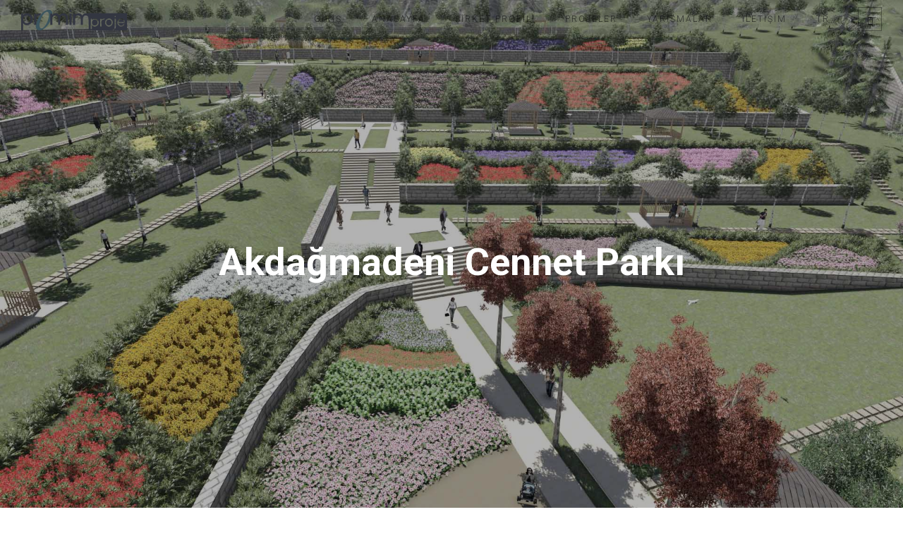

--- FILE ---
content_type: text/html; charset=UTF-8
request_url: https://promimproje.com/projects-item/akdag-cennet-parki/
body_size: 14115
content:
<!DOCTYPE html>
<html lang="tr">
	<head>
		<meta charset="UTF-8">
		<meta name="apple-mobile-web-app-capable" content="yes" />
		<meta name="viewport" content="width=device-width, initial-scale=1">
		<meta name="format-detection" content="telephone=no" />
		<title>Akdağmadeni Cennet Parkı &#8211; Promim Proje</title>
<meta name='robots' content='max-image-preview:large' />

            <script data-no-defer="1" data-ezscrex="false" data-cfasync="false" data-pagespeed-no-defer data-cookieconsent="ignore">
                var ctPublicFunctions = {"_ajax_nonce":"d8b9b03ed3","_rest_nonce":"fdcd91b2fa","_ajax_url":"\/wp-admin\/admin-ajax.php","_rest_url":"https:\/\/promimproje.com\/wp-json\/","data__cookies_type":"none","data__ajax_type":"admin_ajax","text__wait_for_decoding":"Decoding the contact data, let us a few seconds to finish. Anti-Spam by CleanTalk","cookiePrefix":"","wprocket_detected":false}
            </script>
        
            <script data-no-defer="1" data-ezscrex="false" data-cfasync="false" data-pagespeed-no-defer data-cookieconsent="ignore">
                var ctPublic = {"_ajax_nonce":"d8b9b03ed3","settings__forms__check_internal":"0","settings__forms__check_external":"0","settings__forms__search_test":"1","settings__data__bot_detector_enabled":"1","blog_home":"https:\/\/promimproje.com\/","pixel__setting":"3","pixel__enabled":false,"pixel__url":"https:\/\/moderate8-v4.cleantalk.org\/pixel\/cb8bde894c37ece795a074a634461b6c.gif","data__email_check_before_post":"1","data__cookies_type":"none","data__key_is_ok":true,"data__visible_fields_required":true,"data__to_local_storage":{"apbct_cookies_test":"%7B%22cookies_names%22%3A%5B%22apbct_timestamp%22%2C%22apbct_site_landing_ts%22%5D%2C%22check_value%22%3A%2282f1a0d46ffd569ba79c23987d671441%22%7D","apbct_site_landing_ts":"1768710878"},"wl_brandname":"Anti-Spam by CleanTalk","wl_brandname_short":"CleanTalk","ct_checkjs_key":1808184924,"emailEncoderPassKey":"2b3d809b7bd65cdbc0b6eaccf84c47f0","bot_detector_forms_excluded":"W10=","advancedCacheExists":false,"varnishCacheExists":false}
            </script>
        <link rel='dns-prefetch' href='//moderate.cleantalk.org' />
<link rel='dns-prefetch' href='//www.youtube.com' />
<link rel='dns-prefetch' href='//www.googletagmanager.com' />
<link rel='dns-prefetch' href='//fonts.googleapis.com' />
<link rel="alternate" type="application/rss+xml" title="Promim Proje &raquo; akışı" href="https://promimproje.com/feed/" />
<link rel="alternate" type="application/rss+xml" title="Promim Proje &raquo; yorum akışı" href="https://promimproje.com/comments/feed/" />
<link rel="alternate" title="oEmbed (JSON)" type="application/json+oembed" href="https://promimproje.com/wp-json/oembed/1.0/embed?url=https%3A%2F%2Fpromimproje.com%2Fprojects-item%2Fakdag-cennet-parki%2F" />
<link rel="alternate" title="oEmbed (XML)" type="text/xml+oembed" href="https://promimproje.com/wp-json/oembed/1.0/embed?url=https%3A%2F%2Fpromimproje.com%2Fprojects-item%2Fakdag-cennet-parki%2F&#038;format=xml" />
<style id='wp-img-auto-sizes-contain-inline-css' type='text/css'>
img:is([sizes=auto i],[sizes^="auto," i]){contain-intrinsic-size:3000px 1500px}
/*# sourceURL=wp-img-auto-sizes-contain-inline-css */
</style>
<link rel='stylesheet' id='formidable-css' href='https://promimproje.com/wp-content/plugins/formidable/css/formidableforms.css?ver=8221204' type='text/css' media='all' />
<link rel='stylesheet' id='qodeblock-fontawesome-css' href='https://promimproje.com/wp-content/plugins/qodeblock/dist/assets/fontawesome/css/all.min.css?ver=1724754491' type='text/css' media='all' />
<style id='wp-emoji-styles-inline-css' type='text/css'>

	img.wp-smiley, img.emoji {
		display: inline !important;
		border: none !important;
		box-shadow: none !important;
		height: 1em !important;
		width: 1em !important;
		margin: 0 0.07em !important;
		vertical-align: -0.1em !important;
		background: none !important;
		padding: 0 !important;
	}
/*# sourceURL=wp-emoji-styles-inline-css */
</style>
<style id='wp-block-library-inline-css' type='text/css'>
:root{--wp-block-synced-color:#7a00df;--wp-block-synced-color--rgb:122,0,223;--wp-bound-block-color:var(--wp-block-synced-color);--wp-editor-canvas-background:#ddd;--wp-admin-theme-color:#007cba;--wp-admin-theme-color--rgb:0,124,186;--wp-admin-theme-color-darker-10:#006ba1;--wp-admin-theme-color-darker-10--rgb:0,107,160.5;--wp-admin-theme-color-darker-20:#005a87;--wp-admin-theme-color-darker-20--rgb:0,90,135;--wp-admin-border-width-focus:2px}@media (min-resolution:192dpi){:root{--wp-admin-border-width-focus:1.5px}}.wp-element-button{cursor:pointer}:root .has-very-light-gray-background-color{background-color:#eee}:root .has-very-dark-gray-background-color{background-color:#313131}:root .has-very-light-gray-color{color:#eee}:root .has-very-dark-gray-color{color:#313131}:root .has-vivid-green-cyan-to-vivid-cyan-blue-gradient-background{background:linear-gradient(135deg,#00d084,#0693e3)}:root .has-purple-crush-gradient-background{background:linear-gradient(135deg,#34e2e4,#4721fb 50%,#ab1dfe)}:root .has-hazy-dawn-gradient-background{background:linear-gradient(135deg,#faaca8,#dad0ec)}:root .has-subdued-olive-gradient-background{background:linear-gradient(135deg,#fafae1,#67a671)}:root .has-atomic-cream-gradient-background{background:linear-gradient(135deg,#fdd79a,#004a59)}:root .has-nightshade-gradient-background{background:linear-gradient(135deg,#330968,#31cdcf)}:root .has-midnight-gradient-background{background:linear-gradient(135deg,#020381,#2874fc)}:root{--wp--preset--font-size--normal:16px;--wp--preset--font-size--huge:42px}.has-regular-font-size{font-size:1em}.has-larger-font-size{font-size:2.625em}.has-normal-font-size{font-size:var(--wp--preset--font-size--normal)}.has-huge-font-size{font-size:var(--wp--preset--font-size--huge)}.has-text-align-center{text-align:center}.has-text-align-left{text-align:left}.has-text-align-right{text-align:right}.has-fit-text{white-space:nowrap!important}#end-resizable-editor-section{display:none}.aligncenter{clear:both}.items-justified-left{justify-content:flex-start}.items-justified-center{justify-content:center}.items-justified-right{justify-content:flex-end}.items-justified-space-between{justify-content:space-between}.screen-reader-text{border:0;clip-path:inset(50%);height:1px;margin:-1px;overflow:hidden;padding:0;position:absolute;width:1px;word-wrap:normal!important}.screen-reader-text:focus{background-color:#ddd;clip-path:none;color:#444;display:block;font-size:1em;height:auto;left:5px;line-height:normal;padding:15px 23px 14px;text-decoration:none;top:5px;width:auto;z-index:100000}html :where(.has-border-color){border-style:solid}html :where([style*=border-top-color]){border-top-style:solid}html :where([style*=border-right-color]){border-right-style:solid}html :where([style*=border-bottom-color]){border-bottom-style:solid}html :where([style*=border-left-color]){border-left-style:solid}html :where([style*=border-width]){border-style:solid}html :where([style*=border-top-width]){border-top-style:solid}html :where([style*=border-right-width]){border-right-style:solid}html :where([style*=border-bottom-width]){border-bottom-style:solid}html :where([style*=border-left-width]){border-left-style:solid}html :where(img[class*=wp-image-]){height:auto;max-width:100%}:where(figure){margin:0 0 1em}html :where(.is-position-sticky){--wp-admin--admin-bar--position-offset:var(--wp-admin--admin-bar--height,0px)}@media screen and (max-width:600px){html :where(.is-position-sticky){--wp-admin--admin-bar--position-offset:0px}}

/*# sourceURL=wp-block-library-inline-css */
</style><style id='global-styles-inline-css' type='text/css'>
:root{--wp--preset--aspect-ratio--square: 1;--wp--preset--aspect-ratio--4-3: 4/3;--wp--preset--aspect-ratio--3-4: 3/4;--wp--preset--aspect-ratio--3-2: 3/2;--wp--preset--aspect-ratio--2-3: 2/3;--wp--preset--aspect-ratio--16-9: 16/9;--wp--preset--aspect-ratio--9-16: 9/16;--wp--preset--color--black: #000000;--wp--preset--color--cyan-bluish-gray: #abb8c3;--wp--preset--color--white: #ffffff;--wp--preset--color--pale-pink: #f78da7;--wp--preset--color--vivid-red: #cf2e2e;--wp--preset--color--luminous-vivid-orange: #ff6900;--wp--preset--color--luminous-vivid-amber: #fcb900;--wp--preset--color--light-green-cyan: #7bdcb5;--wp--preset--color--vivid-green-cyan: #00d084;--wp--preset--color--pale-cyan-blue: #8ed1fc;--wp--preset--color--vivid-cyan-blue: #0693e3;--wp--preset--color--vivid-purple: #9b51e0;--wp--preset--gradient--vivid-cyan-blue-to-vivid-purple: linear-gradient(135deg,rgb(6,147,227) 0%,rgb(155,81,224) 100%);--wp--preset--gradient--light-green-cyan-to-vivid-green-cyan: linear-gradient(135deg,rgb(122,220,180) 0%,rgb(0,208,130) 100%);--wp--preset--gradient--luminous-vivid-amber-to-luminous-vivid-orange: linear-gradient(135deg,rgb(252,185,0) 0%,rgb(255,105,0) 100%);--wp--preset--gradient--luminous-vivid-orange-to-vivid-red: linear-gradient(135deg,rgb(255,105,0) 0%,rgb(207,46,46) 100%);--wp--preset--gradient--very-light-gray-to-cyan-bluish-gray: linear-gradient(135deg,rgb(238,238,238) 0%,rgb(169,184,195) 100%);--wp--preset--gradient--cool-to-warm-spectrum: linear-gradient(135deg,rgb(74,234,220) 0%,rgb(151,120,209) 20%,rgb(207,42,186) 40%,rgb(238,44,130) 60%,rgb(251,105,98) 80%,rgb(254,248,76) 100%);--wp--preset--gradient--blush-light-purple: linear-gradient(135deg,rgb(255,206,236) 0%,rgb(152,150,240) 100%);--wp--preset--gradient--blush-bordeaux: linear-gradient(135deg,rgb(254,205,165) 0%,rgb(254,45,45) 50%,rgb(107,0,62) 100%);--wp--preset--gradient--luminous-dusk: linear-gradient(135deg,rgb(255,203,112) 0%,rgb(199,81,192) 50%,rgb(65,88,208) 100%);--wp--preset--gradient--pale-ocean: linear-gradient(135deg,rgb(255,245,203) 0%,rgb(182,227,212) 50%,rgb(51,167,181) 100%);--wp--preset--gradient--electric-grass: linear-gradient(135deg,rgb(202,248,128) 0%,rgb(113,206,126) 100%);--wp--preset--gradient--midnight: linear-gradient(135deg,rgb(2,3,129) 0%,rgb(40,116,252) 100%);--wp--preset--font-size--small: 13px;--wp--preset--font-size--medium: 20px;--wp--preset--font-size--large: 36px;--wp--preset--font-size--x-large: 42px;--wp--preset--spacing--20: 0.44rem;--wp--preset--spacing--30: 0.67rem;--wp--preset--spacing--40: 1rem;--wp--preset--spacing--50: 1.5rem;--wp--preset--spacing--60: 2.25rem;--wp--preset--spacing--70: 3.38rem;--wp--preset--spacing--80: 5.06rem;--wp--preset--shadow--natural: 6px 6px 9px rgba(0, 0, 0, 0.2);--wp--preset--shadow--deep: 12px 12px 50px rgba(0, 0, 0, 0.4);--wp--preset--shadow--sharp: 6px 6px 0px rgba(0, 0, 0, 0.2);--wp--preset--shadow--outlined: 6px 6px 0px -3px rgb(255, 255, 255), 6px 6px rgb(0, 0, 0);--wp--preset--shadow--crisp: 6px 6px 0px rgb(0, 0, 0);}:where(.is-layout-flex){gap: 0.5em;}:where(.is-layout-grid){gap: 0.5em;}body .is-layout-flex{display: flex;}.is-layout-flex{flex-wrap: wrap;align-items: center;}.is-layout-flex > :is(*, div){margin: 0;}body .is-layout-grid{display: grid;}.is-layout-grid > :is(*, div){margin: 0;}:where(.wp-block-columns.is-layout-flex){gap: 2em;}:where(.wp-block-columns.is-layout-grid){gap: 2em;}:where(.wp-block-post-template.is-layout-flex){gap: 1.25em;}:where(.wp-block-post-template.is-layout-grid){gap: 1.25em;}.has-black-color{color: var(--wp--preset--color--black) !important;}.has-cyan-bluish-gray-color{color: var(--wp--preset--color--cyan-bluish-gray) !important;}.has-white-color{color: var(--wp--preset--color--white) !important;}.has-pale-pink-color{color: var(--wp--preset--color--pale-pink) !important;}.has-vivid-red-color{color: var(--wp--preset--color--vivid-red) !important;}.has-luminous-vivid-orange-color{color: var(--wp--preset--color--luminous-vivid-orange) !important;}.has-luminous-vivid-amber-color{color: var(--wp--preset--color--luminous-vivid-amber) !important;}.has-light-green-cyan-color{color: var(--wp--preset--color--light-green-cyan) !important;}.has-vivid-green-cyan-color{color: var(--wp--preset--color--vivid-green-cyan) !important;}.has-pale-cyan-blue-color{color: var(--wp--preset--color--pale-cyan-blue) !important;}.has-vivid-cyan-blue-color{color: var(--wp--preset--color--vivid-cyan-blue) !important;}.has-vivid-purple-color{color: var(--wp--preset--color--vivid-purple) !important;}.has-black-background-color{background-color: var(--wp--preset--color--black) !important;}.has-cyan-bluish-gray-background-color{background-color: var(--wp--preset--color--cyan-bluish-gray) !important;}.has-white-background-color{background-color: var(--wp--preset--color--white) !important;}.has-pale-pink-background-color{background-color: var(--wp--preset--color--pale-pink) !important;}.has-vivid-red-background-color{background-color: var(--wp--preset--color--vivid-red) !important;}.has-luminous-vivid-orange-background-color{background-color: var(--wp--preset--color--luminous-vivid-orange) !important;}.has-luminous-vivid-amber-background-color{background-color: var(--wp--preset--color--luminous-vivid-amber) !important;}.has-light-green-cyan-background-color{background-color: var(--wp--preset--color--light-green-cyan) !important;}.has-vivid-green-cyan-background-color{background-color: var(--wp--preset--color--vivid-green-cyan) !important;}.has-pale-cyan-blue-background-color{background-color: var(--wp--preset--color--pale-cyan-blue) !important;}.has-vivid-cyan-blue-background-color{background-color: var(--wp--preset--color--vivid-cyan-blue) !important;}.has-vivid-purple-background-color{background-color: var(--wp--preset--color--vivid-purple) !important;}.has-black-border-color{border-color: var(--wp--preset--color--black) !important;}.has-cyan-bluish-gray-border-color{border-color: var(--wp--preset--color--cyan-bluish-gray) !important;}.has-white-border-color{border-color: var(--wp--preset--color--white) !important;}.has-pale-pink-border-color{border-color: var(--wp--preset--color--pale-pink) !important;}.has-vivid-red-border-color{border-color: var(--wp--preset--color--vivid-red) !important;}.has-luminous-vivid-orange-border-color{border-color: var(--wp--preset--color--luminous-vivid-orange) !important;}.has-luminous-vivid-amber-border-color{border-color: var(--wp--preset--color--luminous-vivid-amber) !important;}.has-light-green-cyan-border-color{border-color: var(--wp--preset--color--light-green-cyan) !important;}.has-vivid-green-cyan-border-color{border-color: var(--wp--preset--color--vivid-green-cyan) !important;}.has-pale-cyan-blue-border-color{border-color: var(--wp--preset--color--pale-cyan-blue) !important;}.has-vivid-cyan-blue-border-color{border-color: var(--wp--preset--color--vivid-cyan-blue) !important;}.has-vivid-purple-border-color{border-color: var(--wp--preset--color--vivid-purple) !important;}.has-vivid-cyan-blue-to-vivid-purple-gradient-background{background: var(--wp--preset--gradient--vivid-cyan-blue-to-vivid-purple) !important;}.has-light-green-cyan-to-vivid-green-cyan-gradient-background{background: var(--wp--preset--gradient--light-green-cyan-to-vivid-green-cyan) !important;}.has-luminous-vivid-amber-to-luminous-vivid-orange-gradient-background{background: var(--wp--preset--gradient--luminous-vivid-amber-to-luminous-vivid-orange) !important;}.has-luminous-vivid-orange-to-vivid-red-gradient-background{background: var(--wp--preset--gradient--luminous-vivid-orange-to-vivid-red) !important;}.has-very-light-gray-to-cyan-bluish-gray-gradient-background{background: var(--wp--preset--gradient--very-light-gray-to-cyan-bluish-gray) !important;}.has-cool-to-warm-spectrum-gradient-background{background: var(--wp--preset--gradient--cool-to-warm-spectrum) !important;}.has-blush-light-purple-gradient-background{background: var(--wp--preset--gradient--blush-light-purple) !important;}.has-blush-bordeaux-gradient-background{background: var(--wp--preset--gradient--blush-bordeaux) !important;}.has-luminous-dusk-gradient-background{background: var(--wp--preset--gradient--luminous-dusk) !important;}.has-pale-ocean-gradient-background{background: var(--wp--preset--gradient--pale-ocean) !important;}.has-electric-grass-gradient-background{background: var(--wp--preset--gradient--electric-grass) !important;}.has-midnight-gradient-background{background: var(--wp--preset--gradient--midnight) !important;}.has-small-font-size{font-size: var(--wp--preset--font-size--small) !important;}.has-medium-font-size{font-size: var(--wp--preset--font-size--medium) !important;}.has-large-font-size{font-size: var(--wp--preset--font-size--large) !important;}.has-x-large-font-size{font-size: var(--wp--preset--font-size--x-large) !important;}
/*# sourceURL=global-styles-inline-css */
</style>

<style id='classic-theme-styles-inline-css' type='text/css'>
/*! This file is auto-generated */
.wp-block-button__link{color:#fff;background-color:#32373c;border-radius:9999px;box-shadow:none;text-decoration:none;padding:calc(.667em + 2px) calc(1.333em + 2px);font-size:1.125em}.wp-block-file__button{background:#32373c;color:#fff;text-decoration:none}
/*# sourceURL=/wp-includes/css/classic-themes.min.css */
</style>
<link rel='stylesheet' id='ct_public_css-css' href='https://promimproje.com/wp-content/plugins/cleantalk-spam-protect/css/cleantalk-public.min.css?ver=6.39' type='text/css' media='all' />
<link rel='stylesheet' id='image-map-pro-dist-css-css' href='https://promimproje.com/wp-content/plugins/image-map-pro-wordpress/css/image-map-pro.min.css?ver=5.5.1' type='text/css' media='' />
<link rel='stylesheet' id='prague-core-css' href='https://promimproje.com/wp-content/themes/prague/style.css?ver=6.9' type='text/css' media='all' />
<link rel='stylesheet' id='child-style-css' href='https://promimproje.com/wp-content/themes/prague-child-theme/style.css?ver=1.1.1' type='text/css' media='all' />
<link rel='stylesheet' id='swiper-css' href='https://promimproje.com/wp-content/themes/prague/assets/css/swiper.min.css?ver=1.1.1' type='text/css' media='all' />
<link rel='stylesheet' id='slick-css' href='https://promimproje.com/wp-content/themes/prague/assets/css/slick.min.css?ver=1.1.1' type='text/css' media='all' />
<link rel='stylesheet' id='owl-css' href='https://promimproje.com/wp-content/themes/prague/assets/css/owlcarousel.css?ver=1.1.1' type='text/css' media='all' />
<link rel='stylesheet' id='magnific-popup-css' href='https://promimproje.com/wp-content/themes/prague/assets/css/magnific-popup.css?ver=1.1.1' type='text/css' media='all' />
<link rel='stylesheet' id='prague-fonts-css' href='//fonts.googleapis.com/css?family=Roboto%3A400%2C100%2C300%2C500%2C700%26subset%3Dlatin%2Clatin-ext&#038;ver=1.1.1' type='text/css' media='all' />
<link rel='stylesheet' id='prague-core-css-css' href='https://promimproje.com/wp-content/themes/prague/style.css?ver=1.1.1' type='text/css' media='all' />
<link rel='stylesheet' id='font-awesomes-css' href='https://promimproje.com/wp-content/themes/prague/assets/css/font-awesome.min.css?ver=1.1.1' type='text/css' media='all' />
<link rel='stylesheet' id='ionicons-css' href='https://promimproje.com/wp-content/themes/prague/assets/css/ionicons.min.css?ver=1.1.1' type='text/css' media='all' />
<link rel='stylesheet' id='et-line-font-css' href='https://promimproje.com/wp-content/themes/prague/assets/css/et-line-font.css?ver=1.1.1' type='text/css' media='all' />
<style id='et-line-font-inline-css' type='text/css'>
[data-icon]:before {content:none} .ui-dialog{position:fixed;top:100px;}
/*# sourceURL=et-line-font-inline-css */
</style>
<link rel='stylesheet' id='prague-before-after-css' href='https://promimproje.com/wp-content/themes/prague/assets/css/before-after.min.css?ver=1.1.1' type='text/css' media='all' />
<link rel='stylesheet' id='bootstrap-css' href='https://promimproje.com/wp-content/themes/prague/assets/css/bootstrap.min.css?ver=1.1.1' type='text/css' media='all' />
<link rel='stylesheet' id='prague-unit-test-css' href='https://promimproje.com/wp-content/themes/prague/assets/css/unit-test.css?ver=1.1.1' type='text/css' media='all' />
<link rel='stylesheet' id='prague-theme-css-css' href='https://promimproje.com/wp-content/themes/prague/assets/css/style.min.css?ver=1.1.1' type='text/css' media='all' />
<link rel='stylesheet' id='prague-dynamic-css-css' href='https://promimproje.com/wp-admin/admin-ajax.php?action=prague_dynamic_css&#038;ver=1.1.1' type='text/css' media='all' />
<link rel='stylesheet' id='js_composer_front-css' href='//promimproje.com/wp-content/uploads/js_composer/js_composer_front_custom.css?ver=6.10.0' type='text/css' media='all' />
<link rel='stylesheet' id='the-grid-css' href='https://promimproje.com/wp-content/plugins/the_grid/frontend/assets/css/the-grid.min.css?ver=2.7.9.1' type='text/css' media='all' />
<style id='the-grid-inline-css' type='text/css'>
.tolb-holder{background:rgba(0,0,0,0.8)}.tolb-holder .tolb-close,.tolb-holder .tolb-title,.tolb-holder .tolb-counter,.tolb-holder .tolb-next i,.tolb-holder .tolb-prev i{color:#ffffff}.tolb-holder .tolb-load{border-color:rgba(255,255,255,0.2);border-left:3px solid #ffffff}
.to-heart-icon,.to-heart-icon svg,.to-post-like,.to-post-like .to-like-count{position:relative;display:inline-block}.to-post-like{width:auto;cursor:pointer;font-weight:400}.to-heart-icon{float:left;margin:0 4px 0 0}.to-heart-icon svg{overflow:visible;width:15px;height:14px}.to-heart-icon g{-webkit-transform:scale(1);transform:scale(1)}.to-heart-icon path{-webkit-transform:scale(1);transform:scale(1);transition:fill .4s ease,stroke .4s ease}.no-liked .to-heart-icon path{fill:#999;stroke:#999}.empty-heart .to-heart-icon path{fill:transparent!important;stroke:#999}.liked .to-heart-icon path,.to-heart-icon svg:hover path{fill:#ff6863!important;stroke:#ff6863!important}@keyframes heartBeat{0%{transform:scale(1)}20%{transform:scale(.8)}30%{transform:scale(.95)}45%{transform:scale(.75)}50%{transform:scale(.85)}100%{transform:scale(.9)}}@-webkit-keyframes heartBeat{0%,100%,50%{-webkit-transform:scale(1)}20%{-webkit-transform:scale(.8)}30%{-webkit-transform:scale(.95)}45%{-webkit-transform:scale(.75)}}.heart-pulse g{-webkit-animation-name:heartBeat;animation-name:heartBeat;-webkit-animation-duration:1s;animation-duration:1s;-webkit-animation-iteration-count:infinite;animation-iteration-count:infinite;-webkit-transform-origin:50% 50%;transform-origin:50% 50%}.to-post-like a{color:inherit!important;fill:inherit!important;stroke:inherit!important}
/*# sourceURL=the-grid-inline-css */
</style>
<script type="text/javascript" src="https://promimproje.com/wp-includes/js/jquery/jquery.min.js?ver=3.7.1" id="jquery-core-js"></script>
<script type="text/javascript" src="https://promimproje.com/wp-includes/js/jquery/jquery-migrate.min.js?ver=3.4.1" id="jquery-migrate-js"></script>
<script type="text/javascript" data-pagespeed-no-defer src="https://promimproje.com/wp-content/plugins/cleantalk-spam-protect/js/apbct-public-bundle.min.js?ver=6.39" id="ct_public_functions-js"></script>
<script type="text/javascript" src="https://moderate.cleantalk.org/ct-bot-detector-wrapper.js?ver=6.39" id="ct_bot_detector-js"></script>
<script type="text/javascript" src="https://promimproje.com/wp-content/themes/prague-child-theme/js/script.js?ver=6.9" id="prague-child-js-js"></script>

<!-- Site Kit tarafından eklenen Google etiketi (gtag.js) snippet&#039;i -->
<!-- Google Analytics snippet added by Site Kit -->
<script type="text/javascript" src="https://www.googletagmanager.com/gtag/js?id=GT-NCTBVCV" id="google_gtagjs-js" async></script>
<script type="text/javascript" id="google_gtagjs-js-after">
/* <![CDATA[ */
window.dataLayer = window.dataLayer || [];function gtag(){dataLayer.push(arguments);}
gtag("set","linker",{"domains":["promimproje.com"]});
gtag("js", new Date());
gtag("set", "developer_id.dZTNiMT", true);
gtag("config", "GT-NCTBVCV");
//# sourceURL=google_gtagjs-js-after
/* ]]> */
</script>
<link rel="https://api.w.org/" href="https://promimproje.com/wp-json/" /><link rel="EditURI" type="application/rsd+xml" title="RSD" href="https://promimproje.com/xmlrpc.php?rsd" />
<meta name="generator" content="WordPress 6.9" />
<link rel="canonical" href="https://promimproje.com/projects-item/akdag-cennet-parki/" />
<link rel='shortlink' href='https://promimproje.com/?p=3986' />
<meta name="generator" content="Site Kit by Google 1.170.0" /><meta name="generator" content="Powered by WPBakery Page Builder - drag and drop page builder for WordPress."/>
<meta name="generator" content="Powered by Slider Revolution 6.5.24 - responsive, Mobile-Friendly Slider Plugin for WordPress with comfortable drag and drop interface." />
<link rel="icon" href="https://promimproje.com/wp-content/uploads/2023/01/cropped-promim-logo-2022_THUMB-32x32.jpg" sizes="32x32" />
<link rel="icon" href="https://promimproje.com/wp-content/uploads/2023/01/cropped-promim-logo-2022_THUMB-192x192.jpg" sizes="192x192" />
<link rel="apple-touch-icon" href="https://promimproje.com/wp-content/uploads/2023/01/cropped-promim-logo-2022_THUMB-180x180.jpg" />
<meta name="msapplication-TileImage" content="https://promimproje.com/wp-content/uploads/2023/01/cropped-promim-logo-2022_THUMB-270x270.jpg" />
<script>function setREVStartSize(e){
			//window.requestAnimationFrame(function() {
				window.RSIW = window.RSIW===undefined ? window.innerWidth : window.RSIW;
				window.RSIH = window.RSIH===undefined ? window.innerHeight : window.RSIH;
				try {
					var pw = document.getElementById(e.c).parentNode.offsetWidth,
						newh;
					pw = pw===0 || isNaN(pw) || (e.l=="fullwidth" || e.layout=="fullwidth") ? window.RSIW : pw;
					e.tabw = e.tabw===undefined ? 0 : parseInt(e.tabw);
					e.thumbw = e.thumbw===undefined ? 0 : parseInt(e.thumbw);
					e.tabh = e.tabh===undefined ? 0 : parseInt(e.tabh);
					e.thumbh = e.thumbh===undefined ? 0 : parseInt(e.thumbh);
					e.tabhide = e.tabhide===undefined ? 0 : parseInt(e.tabhide);
					e.thumbhide = e.thumbhide===undefined ? 0 : parseInt(e.thumbhide);
					e.mh = e.mh===undefined || e.mh=="" || e.mh==="auto" ? 0 : parseInt(e.mh,0);
					if(e.layout==="fullscreen" || e.l==="fullscreen")
						newh = Math.max(e.mh,window.RSIH);
					else{
						e.gw = Array.isArray(e.gw) ? e.gw : [e.gw];
						for (var i in e.rl) if (e.gw[i]===undefined || e.gw[i]===0) e.gw[i] = e.gw[i-1];
						e.gh = e.el===undefined || e.el==="" || (Array.isArray(e.el) && e.el.length==0)? e.gh : e.el;
						e.gh = Array.isArray(e.gh) ? e.gh : [e.gh];
						for (var i in e.rl) if (e.gh[i]===undefined || e.gh[i]===0) e.gh[i] = e.gh[i-1];
											
						var nl = new Array(e.rl.length),
							ix = 0,
							sl;
						e.tabw = e.tabhide>=pw ? 0 : e.tabw;
						e.thumbw = e.thumbhide>=pw ? 0 : e.thumbw;
						e.tabh = e.tabhide>=pw ? 0 : e.tabh;
						e.thumbh = e.thumbhide>=pw ? 0 : e.thumbh;
						for (var i in e.rl) nl[i] = e.rl[i]<window.RSIW ? 0 : e.rl[i];
						sl = nl[0];
						for (var i in nl) if (sl>nl[i] && nl[i]>0) { sl = nl[i]; ix=i;}
						var m = pw>(e.gw[ix]+e.tabw+e.thumbw) ? 1 : (pw-(e.tabw+e.thumbw)) / (e.gw[ix]);
						newh =  (e.gh[ix] * m) + (e.tabh + e.thumbh);
					}
					var el = document.getElementById(e.c);
					if (el!==null && el) el.style.height = newh+"px";
					el = document.getElementById(e.c+"_wrapper");
					if (el!==null && el) {
						el.style.height = newh+"px";
						el.style.display = "block";
					}
				} catch(e){
					console.log("Failure at Presize of Slider:" + e)
				}
			//});
		  };</script>
<style type="text/css" data-type="vc_shortcodes-custom-css">.vc_custom_1673099861507{margin-bottom: 50px !important;border-bottom-width: 30px !important;}</style><noscript><style> .wpb_animate_when_almost_visible { opacity: 1; }</style></noscript>
  <link rel='stylesheet' id='lightbox2-css' href='https://promimproje.com/wp-content/plugins/js_composer/assets/lib/lightbox2/dist/css/lightbox.min.css?ver=6.10.0' type='text/css' media='all' />
<link rel='stylesheet' id='vc_pageable_owl-carousel-css-css' href='https://promimproje.com/wp-content/plugins/js_composer/assets/lib/owl-carousel2-dist/assets/owl.min.css?ver=6.10.0' type='text/css' media='all' />
<link rel='stylesheet' id='vc_animate-css-css' href='https://promimproje.com/wp-content/plugins/js_composer/assets/lib/bower/animate-css/animate.min.css?ver=6.10.0' type='text/css' media='all' />
<link rel='stylesheet' id='rs-plugin-settings-css' href='https://promimproje.com/wp-content/plugins/revslider/public/assets/css/rs6.css?ver=6.5.24' type='text/css' media='all' />
<style id='rs-plugin-settings-inline-css' type='text/css'>
#rs-demo-id {}
/*# sourceURL=rs-plugin-settings-inline-css */
</style>
</head>
<body class="wp-singular projects-template-default single single-projects postid-3986 wp-theme-prague wp-child-theme-prague-child-theme  wpb-js-composer js-comp-ver-6.10.0 vc_responsive" data-scrollbar="">

	
	<header class="prague-header  sticky-menu sticky-mobile-menu dark absolute  simple">


        
            <div class="prague-logo">
                <a href="https://promimproje.com/anasayfa/">
                    <img class="logo__img" src="https://promimproje.com/wp-content/themes/prague/assets/img/logo.png" alt="Promim Proje" />                </a>
            </div>

            <div class="prague-header-wrapper">

                <div class="prague-navigation">
                    <div class="pargue-navigation-wrapper">
                        <div class="prague-navigation-inner">

                            
                            <nav>
                                <ul class="main-menu"><li id="menu-item-2966" class="menu-item menu-item-type-post_type menu-item-object-page menu-item-home menu-item-2966"><a href="https://promimproje.com/">Giriş</a></li>
<li id="menu-item-4077" class="menu-item menu-item-type-post_type menu-item-object-page menu-item-4077"><a href="https://promimproje.com/anasayfa/">Anasayfa</a></li>
<li id="menu-item-3459" class="menu-item menu-item-type-post_type menu-item-object-page menu-item-3459"><a href="https://promimproje.com/sirket-profili/">Şirket Profili</a></li>
<li id="menu-item-3128" class="menu-item menu-item-type-custom menu-item-object-custom menu-item-has-children menu-item-3128"><a href="https://promimproje.com/proje-kategori/">Projeler</a>
<ul class="sub-menu">
	<li id="menu-item-3081" class="menu-item menu-item-type-post_type menu-item-object-page menu-item-3081"><a href="https://promimproje.com/projects/kentsel-tasarim-projeleri/">Kentsel Tasarım Projeleri</a></li>
	<li id="menu-item-3049" class="menu-item menu-item-type-post_type menu-item-object-page menu-item-3049"><a href="https://promimproje.com/projects/parklar-rekreasyon-alanlari/">Parklar-Rekreasyon Alanları</a></li>
	<li id="menu-item-3048" class="menu-item menu-item-type-post_type menu-item-object-page menu-item-3048"><a href="https://promimproje.com/projects/yaya-meydan-caddeler/">Yaya – Meydan – Caddeler</a></li>
	<li id="menu-item-3063" class="menu-item menu-item-type-post_type menu-item-object-page menu-item-3063"><a href="https://promimproje.com/projects/is-merkezleri/">İş Merkezleri</a></li>
	<li id="menu-item-3065" class="menu-item menu-item-type-post_type menu-item-object-page menu-item-3065"><a href="https://promimproje.com/projects/konaklama-tatil/">Konaklama – Tatil</a></li>
	<li id="menu-item-3067" class="menu-item menu-item-type-post_type menu-item-object-page menu-item-3067"><a href="https://promimproje.com/projects/konut-alanlari/">Konut Alanları</a></li>
	<li id="menu-item-3069" class="menu-item menu-item-type-post_type menu-item-object-page menu-item-3069"><a href="https://promimproje.com/projects/villa-konut/">Villa Konut</a></li>
	<li id="menu-item-3073" class="menu-item menu-item-type-post_type menu-item-object-page menu-item-3073"><a href="https://promimproje.com/projects/kiyi-duzenlemeleri/">Kıyı Düzenlemeleri</a></li>
	<li id="menu-item-3075" class="menu-item menu-item-type-post_type menu-item-object-page menu-item-3075"><a href="https://promimproje.com/projects/oren-yerleri/">Ören Yerleri</a></li>
	<li id="menu-item-3077" class="menu-item menu-item-type-post_type menu-item-object-page menu-item-3077"><a href="https://promimproje.com/projects/kamusal/">Kamusal</a></li>
	<li id="menu-item-3071" class="menu-item menu-item-type-post_type menu-item-object-page menu-item-3071"><a href="https://promimproje.com/projects/egitim-yerleskeler/">Eğitim – Yerleşkeler</a></li>
	<li id="menu-item-3079" class="menu-item menu-item-type-post_type menu-item-object-page menu-item-3079"><a href="https://promimproje.com/projects/danismanlik-kontrol/">Danışmanlık – Kontrollük</a></li>
	<li id="menu-item-4103" class="menu-item menu-item-type-post_type menu-item-object-page menu-item-4103"><a href="https://promimproje.com/projects/">Tüm Projeler</a></li>
</ul>
</li>
<li id="menu-item-3864" class="menu-item menu-item-type-custom menu-item-object-custom menu-item-has-children menu-item-3864"><a href="https://promimproje.com/proje-comp/">Yarışmalar</a>
<ul class="sub-menu">
	<li id="menu-item-3874" class="menu-item menu-item-type-post_type menu-item-object-page menu-item-3874"><a href="https://promimproje.com/competitions/national/">Ulusal Proje Yarışmaları</a></li>
	<li id="menu-item-3871" class="menu-item menu-item-type-post_type menu-item-object-page menu-item-3871"><a href="https://promimproje.com/competitions/international/">Uluslararası Proje Yarışmaları</a></li>
	<li id="menu-item-3875" class="menu-item menu-item-type-post_type menu-item-object-page menu-item-3875"><a href="https://promimproje.com/competitions/invited/">Davetli Proje Yarışmaları</a></li>
</ul>
</li>
<li id="menu-item-2962" class="menu-item menu-item-type-post_type menu-item-object-page menu-item-2962"><a href="https://promimproje.com/contact-us/">İletişim</a></li>
<li class="menu-item menu-item-gtranslate menu-item-has-children notranslate"><a href="#" data-gt-lang="tr" class="gt-current-wrapper notranslate">TR</a><ul class="dropdown-menu sub-menu"><li class="menu-item menu-item-gtranslate-child"><a href="#" data-gt-lang="en" class="notranslate">EN</a></li><li class="menu-item menu-item-gtranslate-child"><a href="#" data-gt-lang="tr" class="gt-current-lang notranslate">TR</a></li></ul></li></ul>                            </nav>

                        </div>
                    </div>
                </div>

                
                <!-- mobile icon -->
                <div class="prague-nav-menu-icon">
                    <a href="#">
                        <i></i>
                    </a>
                </div>


                		<div class="prague-social-nav">

						<a href="#">
				<i class="fa fa-instagram" aria-hidden="true"></i>
			</a>
						
			<ul class="social-content">
											<li>
					<a target="_blank" href="https://www.instagram.com/promimproje/">
						<i aria-hidden="true" class="fa fa-instagram"></i>
					</a>
				</li>
										</ul>

		</div>
		
            </div>

        

		
	</header>
	<!-- END HEADER -->


<div class="project-detail-splitted">
	
		<section class="container-fluid top-banner no-padd simple fullheight light">
		<span class="overlay"></span>
		<img width="1920" height="1080" src="https://promimproje.com/wp-content/uploads/2014/07/pers-05-1080.jpg" class="s-img-switch wp-post-image" alt="" decoding="async" fetchpriority="high" srcset="https://promimproje.com/wp-content/uploads/2014/07/pers-05-1080.jpg 1920w, https://promimproje.com/wp-content/uploads/2014/07/pers-05-1080-300x169.jpg 300w, https://promimproje.com/wp-content/uploads/2014/07/pers-05-1080-1024x576.jpg 1024w, https://promimproje.com/wp-content/uploads/2014/07/pers-05-1080-768x432.jpg 768w, https://promimproje.com/wp-content/uploads/2014/07/pers-05-1080-1536x864.jpg 1536w, https://promimproje.com/wp-content/uploads/2014/07/pers-05-1080-500x281.jpg 500w" sizes="(max-width: 1920px) 100vw, 1920px" /> 
		<div class="content">
			 
			<h1 class="title">Akdağmadeni Cennet Parkı</h1>		</div>
	</section>
	
	<div class="container padd-only-xs project-detail-splitted-wrapper">
		<div class="row">
			<div class="col-xs-12">
				<div class="project-detail-splitted-columns">
					<div class="project-detail-splitted-column1">
						<div class="project-detail-splitted-inner">
							<div class="project-detail-splitted-info">

								<div class="project-detail-splitted-content">

									
																		
									 

								</div>

								
								
							</div>
						</div>
					</div>

					
				</div>
			</div>
		</div>
		<section class="wpb-content-wrapper"><div class="pixfields_box" >
	<ul class="pixfields_list">
			<li class="pixfield">
			<strong>YIL</strong> : 2014		</li>
			<li class="pixfield">
			<strong>KONUM</strong> : YOZGAT		</li>
			<li class="pixfield">
			<strong>İŞVEREN</strong> : AKDAĞMADENİ BELEDİYESİ		</li>
			<li class="pixfield">
			<strong>ALAN</strong> : 10.500 m²		</li>
			<li class="pixfield">
			<strong>CATEGORY</strong> : 		</li>
			<li class="pixfield">
			<strong>CREATIVE DIRECTOR</strong> : 		</li>
			<li class="pixfield">
			<strong>VISUALIZATION</strong> : 		</li>
			<li class="pixfield">
			<strong>ÖDÜL</strong> : 		</li>
		</ul>
</div>
<div class="vc_row wpb_row vc_row-fluid"><div class="wpb_column vc_column_container vc_col-sm-12 "><div class="vc_column-inner "><div class="wpb_wrapper">            <section class="heading  left dark  vertical_line">
				
				                                    <h3 class="title s">Akdağmadeni Cennet Parkı Peyzaj Tasarım Projesi</h3>
                				                <div class="content divider-content">
                    <p>Kent bütününe hizmet verecek şekilde rekreatif kullanımlar ile donatılmış ve özel bitki gösterim alanları tasarlanmış, ilgili yapıların mimari ve mühendislik projeleri hazırlanmıştır.</p>
<p><a href="https://www.google.com/maps/@39.6574138,35.8737974,301m/data=!3m1!1e3" target="_blank" rel="noopener">Proje alanını Google maps&#8217;te görün&#8230;</a></p></div>
				
            </section>
			</div></div></div></div><div class="vc_row wpb_row vc_row-fluid"><div class="wpb_column vc_column_container vc_col-sm-12 "><div class="vc_column-inner "><div class="wpb_wrapper">

                            <div class="project-detail-block-outer ">
                            <div class="project-detail-block-wrapper">
                    <div class="project-detail-block-item">
                                                    <div class="project-detail-block-title">
                                Yıl ve Süre                            </div>
                                                                            <div class="project-detail-block-descr">
                                <p><p>2014 - 2 Ay</p>
</p>
                            </div>
                                            </div>
                </div>
                                            <div class="project-detail-block-wrapper">
                    <div class="project-detail-block-item">
                                                    <div class="project-detail-block-title">
                                Proje Yeri                            </div>
                                                                            <div class="project-detail-block-descr">
                                <p><p>Akdağmadeni - Yozgat</p>
</p>
                            </div>
                                            </div>
                </div>
                                            <div class="project-detail-block-wrapper">
                    <div class="project-detail-block-item">
                                                    <div class="project-detail-block-title">
                                İşveren                            </div>
                                                                            <div class="project-detail-block-descr">
                                <p><p>Akdağmadeni Belediyesi</p>
</p>
                            </div>
                                            </div>
                </div>
                                            <div class="project-detail-block-wrapper">
                    <div class="project-detail-block-item">
                                                    <div class="project-detail-block-title">
                                Alan                            </div>
                                                                            <div class="project-detail-block-descr">
                                <p><p>10.500 m²</p>
</p>
                            </div>
                                            </div>
                </div>
                                            <div class="project-detail-block-wrapper">
                    <div class="project-detail-block-item">
                                                    <div class="project-detail-block-title">
                                Tasarım                            </div>
                                                                            <div class="project-detail-block-descr">
                                <p><p>Selami Demiralp</p>
</p>
                            </div>
                                            </div>
                </div>
                                            <div class="project-detail-block-wrapper">
                    <div class="project-detail-block-item">
                                                    <div class="project-detail-block-title">
                                Diğer Hizmetler                            </div>
                                                                            <div class="project-detail-block-descr">
                                <p><p>Elektrik - Kemal Güravşar<br />
Sulama - Sinan Mantı</p>
</p>
                            </div>
                                            </div>
                </div>
                                        </div>
        
            </div></div></div></div><div class="vc_row wpb_row vc_row-fluid vc_column-gap-20"><div class="wpb_column vc_column_container vc_col-sm-12 "><div class="vc_column-inner "><div class="wpb_wrapper"><div class="vc_separator wpb_content_element vc_separator_align_center vc_sep_width_100 vc_sep_shadow vc_sep_border_width_2 vc_sep_pos_align_center vc_separator_no_text vc_sep_color_mulled_wine vc_custom_1673099861507  vc_custom_1673099861507" ><span class="vc_sep_holder vc_sep_holder_l"><span class="vc_sep_line"></span></span><span class="vc_sep_holder vc_sep_holder_r"><span class="vc_sep_line"></span></span>
</div></div></div></div></div><div class="vc_row wpb_row vc_row-fluid vc_column-gap-35"><div class="wpb_column vc_column_container vc_col-sm-12 "><div class="vc_column-inner "><div class="wpb_wrapper">
<div class="vc_grid-container-wrapper vc_clearfix vc_grid-animation-none">
	<div class="vc_grid-container vc_clearfix wpb_content_element vc_masonry_media_grid" data-initial-loading-animation="none" data-vc-grid-settings="{&quot;page_id&quot;:3986,&quot;style&quot;:&quot;all-masonry&quot;,&quot;action&quot;:&quot;vc_get_vc_grid_data&quot;,&quot;shortcode_id&quot;:&quot;1693577092207-0e9c98e0-46ae-9&quot;,&quot;tag&quot;:&quot;vc_masonry_media_grid&quot;}" data-vc-request="https://promimproje.com/wp-admin/admin-ajax.php" data-vc-post-id="3986" data-vc-public-nonce="82b317de02">
		
	</div>
</div></div></div></div></div><div class="vc_row wpb_row vc_row-fluid"><div class="wpb_column vc_column_container vc_col-sm-12 "><div class="vc_column-inner "><div class="wpb_wrapper"><div class="vc_empty_space"   style="height: 50px"><span class="vc_empty_space_inner"></span></div></div></div></div></div>
</section>	</div>

</div>

	<!-- START FOOTER -->
	<footer class="prague-footer default">

					
			<div class="footer-content-outer">

									<div class="footer-top-content">
						<div class="prague-footer-main-block">

									<div class="prague-logo">
			<a href="https://promimproje.com/">
							</a>
		</div>
		
															<div class="footer-main-content">
									<p>1987 yılından bu yana mesleki deneyim sürecinde, çeşitli ölçeklerde ve sayısız Çevre Düzenleme ve Kentsel Tasarım Projeleri üretmiş, bu doğrultuda ortaya çıkartılan, genelde emsal teşkil eden proje örnekleri ve alınan ödüller ile Promim Proje Kentsel-Peyzaj-Mimarlık Ltd. Şti., konusunda saygın bir firma konumundadır.</p>
								</div>
							
						</div>
						<div class="prague-footer-info-block">

															<h6 class="footer-info-block-title">İLETİŞİM</h6>
							
															<div class="footer-info-block-content">
									<p><a href="tel:+903124283315">+90 312 428 33 15</a></p>
<p><a href="mailto:iletisim@promimproje.com">iletisim@promimproje.com</a></p>
<p>Güvenevler mh. Yeşilyurt sk. No: 21/13 Çankaya ANKARA</p>
<div id="gtx-trans" style="position: absolute;left: -7px;top: 70px">
<div class="gtx-trans-icon"></div>
</div>
								</div>
							
						</div>
					</div>
								<div class="footer-bottom-content">

					<!-- Footer copyright -->
											<div class="footer-copyright">
							<p>© PROMİM PROJE LTD. ŞTİ. 2025</p>
						</div>
										<!-- End footer copyright -->

					
				</div>
			</div>
		


		
	</footer>

	

<img alt="Cleantalk Pixel" title="Cleantalk Pixel" id="apbct_pixel" style="display: none;" src="https://moderate8-v4.cleantalk.org/pixel/cb8bde894c37ece795a074a634461b6c.gif">
		<script>
			window.RS_MODULES = window.RS_MODULES || {};
			window.RS_MODULES.modules = window.RS_MODULES.modules || {};
			window.RS_MODULES.waiting = window.RS_MODULES.waiting || [];
			window.RS_MODULES.defered = true;
			window.RS_MODULES.moduleWaiting = window.RS_MODULES.moduleWaiting || {};
			window.RS_MODULES.type = 'compiled';
		</script>
		<script type="speculationrules">
{"prefetch":[{"source":"document","where":{"and":[{"href_matches":"/*"},{"not":{"href_matches":["/wp-*.php","/wp-admin/*","/wp-content/uploads/*","/wp-content/*","/wp-content/plugins/*","/wp-content/themes/prague-child-theme/*","/wp-content/themes/prague/*","/*\\?(.+)"]}},{"not":{"selector_matches":"a[rel~=\"nofollow\"]"}},{"not":{"selector_matches":".no-prefetch, .no-prefetch a"}}]},"eagerness":"conservative"}]}
</script>
	<script type="text/javascript">
		function qodeblockBlocksShare( url, title, w, h ){
			var left = ( window.innerWidth / 2 )-( w / 2 );
			var top  = ( window.innerHeight / 2 )-( h / 2 );
			return window.open(url, title, 'toolbar=no, location=no, directories=no, status=no, menubar=no, scrollbars=no, resizable=no, copyhistory=no, width=600, height=600, top='+top+', left='+left);
		}
	</script>
	<script type="text/html" id="wpb-modifications"></script><script type="text/javascript" src="https://promimproje.com/wp-content/plugins/image-map-pro-wordpress/js/image-map-pro.min.js?ver=5.5.1" id="image-map-pro-dist-js-js"></script>
<script type="text/javascript" src="https://promimproje.com/wp-content/plugins/revslider/public/assets/js/rbtools.min.js?ver=6.5.18" defer async id="tp-tools-js"></script>
<script type="text/javascript" src="https://promimproje.com/wp-content/plugins/revslider/public/assets/js/rs6.min.js?ver=6.5.24" defer async id="revmin-js"></script>
<script type="text/javascript" src="https://promimproje.com/wp-content/plugins/qodeblock/dist/assets/js/dismiss.js?ver=1724754389" id="qodeblock-dismiss-js-js"></script>
<script type="text/javascript" src="https://promimproje.com/wp-content/themes/prague/assets/js/swiper.min.js?ver=1.1.1" id="swiper-js"></script>
<script type="text/javascript" src="https://promimproje.com/wp-content/themes/prague/assets/js/file_picker.js?ver=1.1.1" id="file-picker-js"></script>
<script type="text/javascript" src="https://promimproje.com/wp-content/plugins/js_composer/assets/lib/bower/isotope/dist/isotope.pkgd.min.js?ver=6.10.0" id="isotope-js"></script>
<script type="text/javascript" src="https://promimproje.com/wp-content/themes/prague/assets/js/tweenMax.min.js?ver=1.1.1" id="tweenMax-js"></script>
<script type="text/javascript" src="https://promimproje.com/wp-content/themes/prague/assets/js/vivus.min.js?ver=1.1.1" id="prague-vivus-js"></script>
<script type="text/javascript" src="https://promimproje.com/wp-content/themes/prague/assets/js/slick.min.js?ver=1.1.1" id="slick-js"></script>
<script type="text/javascript" src="https://promimproje.com/wp-content/themes/prague/assets/js/jquery.magnific-popup.min.js?ver=1.1.1" id="magnific-popup-js"></script>
<script type="text/javascript" src="https://promimproje.com/wp-content/themes/prague/assets/js/hammer.min.js?ver=1.1.1" id="hammer-js"></script>
<script type="text/javascript" src="https://promimproje.com/wp-content/themes/prague/assets/js/foxlazy.min.js?ver=1.1.1" id="prague-foxlazy-js"></script>
<script type="text/javascript" id="prague-theme-js-js-extra">
/* <![CDATA[ */
var enable_foxlazy = {"ajaxurl":"https://promimproje.com/wp-admin/admin-ajax.php"};
//# sourceURL=prague-theme-js-js-extra
/* ]]> */
</script>
<script type="text/javascript" src="https://promimproje.com/wp-content/themes/prague/assets/js/all.js?ver=1.1.1" id="prague-theme-js-js"></script>
<script type="text/javascript" src="https://promimproje.com/wp-content/themes/prague/assets/js/kenburn.js?ver=1.1.1" id="prague-kenburn-js-js"></script>
<script type="text/javascript" src="https://promimproje.com/wp-content/themes/prague/assets/js/jquery.multiscroll.js?ver=1.1.1" id="prague-multiscroll-js"></script>
<script type="text/javascript" src="https://promimproje.com/wp-content/themes/prague/assets/js/countTo.js?ver=1.1.1" id="prague-countT-js-js"></script>
<script type="text/javascript" src="https://promimproje.com/wp-content/themes/prague/assets/js/skills.js?ver=1.1.1" id="prague-skills-js-js"></script>
<script type="text/javascript" src="https://promimproje.com/wp-content/themes/prague/assets/js/parallax.min.js?ver=1.1.1" id="prague-parallax-js"></script>
<script type="text/javascript" src="https://promimproje.com/wp-content/themes/prague/assets/js/owlcarousel.js?ver=1.1.1" id="prague-owlcarousel-js"></script>
<script type="text/javascript" src="https://promimproje.com/wp-content/themes/prague/assets/js/split-slider.js?ver=1.1.1" id="prague-split-slider-js"></script>
<script type="text/javascript" src="https://promimproje.com/wp-content/themes/prague/assets/js/banner_slider.js?ver=1.1.1" id="prague-banner-slider-js"></script>
<script type="text/javascript" src="https://www.youtube.com/iframe_api?ver=1.1.1" id="prague-youtube-js"></script>
<script type="text/javascript" src="https://promimproje.com/wp-content/themes/prague/assets/js/wow.min.js?ver=1.1.1" id="prague-wow-js"></script>
<script type="text/javascript" src="https://promimproje.com/wp-content/themes/prague/assets/js/before-after.min.js?ver=1.1.1" id="prague-before-after-js"></script>
<script type="text/javascript" src="https://promimproje.com/wp-includes/js/comment-reply.min.js?ver=6.9" id="comment-reply-js" async="async" data-wp-strategy="async" fetchpriority="low"></script>
<script type="text/javascript" id="no-right-click-images-admin-js-extra">
/* <![CDATA[ */
var nrci_opts = {"gesture":"1","drag":"1","touch":"1","admin":"1"};
//# sourceURL=no-right-click-images-admin-js-extra
/* ]]> */
</script>
<script type="text/javascript" src="https://promimproje.com/wp-content/plugins/no-right-click-images-plugin/js/no-right-click-images-frontend.js?ver=4.0" id="no-right-click-images-admin-js"></script>
<script type="text/javascript" src="https://promimproje.com/wp-includes/js/jquery/ui/effect.min.js?ver=1.13.3" id="jquery-effects-core-js"></script>
<script type="text/javascript" id="the-grid-js-extra">
/* <![CDATA[ */
var tg_global_var = {"url":"https://promimproje.com/wp-admin/admin-ajax.php","nonce":"90468d1a6a","is_mobile":null,"mediaelement":"","mediaelement_ex":null,"lightbox_autoplay":"","debounce":"","meta_data":null,"main_query":{"page":0,"projects":"akdag-cennet-parki","post_type":"projects","name":"akdag-cennet-parki","error":"","m":"","p":0,"post_parent":"","subpost":"","subpost_id":"","attachment":"","attachment_id":0,"pagename":"","page_id":0,"second":"","minute":"","hour":"","day":0,"monthnum":0,"year":0,"w":0,"category_name":"","tag":"","cat":"","tag_id":"","author":"","author_name":"","feed":"","tb":"","paged":0,"meta_key":"","meta_value":"","preview":"","s":"","sentence":"","title":"","fields":"all","menu_order":"","embed":"","category__in":[],"category__not_in":[],"category__and":[],"post__in":[],"post__not_in":[],"post_name__in":[],"tag__in":[],"tag__not_in":[],"tag__and":[],"tag_slug__in":[],"tag_slug__and":[],"post_parent__in":[],"post_parent__not_in":[],"author__in":[],"author__not_in":[],"search_columns":[],"ignore_sticky_posts":false,"suppress_filters":false,"cache_results":true,"update_post_term_cache":true,"update_menu_item_cache":false,"lazy_load_term_meta":true,"update_post_meta_cache":true,"posts_per_page":10,"nopaging":false,"comments_per_page":"50","no_found_rows":false,"order":"DESC"}};
//# sourceURL=the-grid-js-extra
/* ]]> */
</script>
<script type="text/javascript" src="https://promimproje.com/wp-content/plugins/the_grid/frontend/assets/js/the-grid.min.js?ver=2.7.9.1" id="the-grid-js"></script>
<script type="text/javascript" id="gt_widget_script_20468671-js-before">
/* <![CDATA[ */
window.gtranslateSettings = /* document.write */ window.gtranslateSettings || {};window.gtranslateSettings['20468671'] = {"default_language":"tr","languages":["en","tr"],"url_structure":"none","flag_style":"2d","flag_size":24,"alt_flags":[],"flags_location":"\/wp-content\/plugins\/gtranslate\/flags\/"};
//# sourceURL=gt_widget_script_20468671-js-before
/* ]]> */
</script><script src="https://promimproje.com/wp-content/plugins/gtranslate/js/base.js?ver=6.9" data-no-optimize="1" data-no-minify="1" data-gt-orig-url="/projects-item/akdag-cennet-parki/" data-gt-orig-domain="promimproje.com" data-gt-widget-id="20468671" defer></script><script type="text/javascript" src="https://promimproje.com/wp-content/plugins/js_composer/assets/js/dist/js_composer_front.min.js?ver=6.10.0" id="wpb_composer_front_js-js"></script>
<script type="text/javascript" src="https://promimproje.com/wp-content/plugins/js_composer/assets/lib/lightbox2/dist/js/lightbox.min.js?ver=6.10.0" id="lightbox2-js"></script>
<script type="text/javascript" src="https://promimproje.com/wp-content/plugins/js_composer/assets/lib/bower/masonry/dist/masonry.pkgd.min.js?ver=6.10.0" id="vc_masonry-js"></script>
<script type="text/javascript" src="https://promimproje.com/wp-content/plugins/js_composer/assets/lib/owl-carousel2-dist/owl.carousel.min.js?ver=6.10.0" id="vc_pageable_owl-carousel-js"></script>
<script type="text/javascript" src="https://promimproje.com/wp-content/plugins/js_composer/assets/lib/bower/imagesloaded/imagesloaded.pkgd.min.js?ver=6.10.0" id="vc_grid-js-imagesloaded-js"></script>
<script type="text/javascript" src="https://promimproje.com/wp-includes/js/underscore.min.js?ver=1.13.7" id="underscore-js"></script>
<script type="text/javascript" src="https://promimproje.com/wp-content/plugins/js_composer/assets/lib/vc_waypoints/vc-waypoints.min.js?ver=6.10.0" id="vc_waypoints-js"></script>
<script type="text/javascript" src="https://promimproje.com/wp-content/plugins/js_composer/assets/js/dist/vc_grid.min.js?ver=6.10.0" id="vc_grid-js"></script>
<script id="wp-emoji-settings" type="application/json">
{"baseUrl":"https://s.w.org/images/core/emoji/17.0.2/72x72/","ext":".png","svgUrl":"https://s.w.org/images/core/emoji/17.0.2/svg/","svgExt":".svg","source":{"concatemoji":"https://promimproje.com/wp-includes/js/wp-emoji-release.min.js?ver=6.9"}}
</script>
<script type="module">
/* <![CDATA[ */
/*! This file is auto-generated */
const a=JSON.parse(document.getElementById("wp-emoji-settings").textContent),o=(window._wpemojiSettings=a,"wpEmojiSettingsSupports"),s=["flag","emoji"];function i(e){try{var t={supportTests:e,timestamp:(new Date).valueOf()};sessionStorage.setItem(o,JSON.stringify(t))}catch(e){}}function c(e,t,n){e.clearRect(0,0,e.canvas.width,e.canvas.height),e.fillText(t,0,0);t=new Uint32Array(e.getImageData(0,0,e.canvas.width,e.canvas.height).data);e.clearRect(0,0,e.canvas.width,e.canvas.height),e.fillText(n,0,0);const a=new Uint32Array(e.getImageData(0,0,e.canvas.width,e.canvas.height).data);return t.every((e,t)=>e===a[t])}function p(e,t){e.clearRect(0,0,e.canvas.width,e.canvas.height),e.fillText(t,0,0);var n=e.getImageData(16,16,1,1);for(let e=0;e<n.data.length;e++)if(0!==n.data[e])return!1;return!0}function u(e,t,n,a){switch(t){case"flag":return n(e,"\ud83c\udff3\ufe0f\u200d\u26a7\ufe0f","\ud83c\udff3\ufe0f\u200b\u26a7\ufe0f")?!1:!n(e,"\ud83c\udde8\ud83c\uddf6","\ud83c\udde8\u200b\ud83c\uddf6")&&!n(e,"\ud83c\udff4\udb40\udc67\udb40\udc62\udb40\udc65\udb40\udc6e\udb40\udc67\udb40\udc7f","\ud83c\udff4\u200b\udb40\udc67\u200b\udb40\udc62\u200b\udb40\udc65\u200b\udb40\udc6e\u200b\udb40\udc67\u200b\udb40\udc7f");case"emoji":return!a(e,"\ud83e\u1fac8")}return!1}function f(e,t,n,a){let r;const o=(r="undefined"!=typeof WorkerGlobalScope&&self instanceof WorkerGlobalScope?new OffscreenCanvas(300,150):document.createElement("canvas")).getContext("2d",{willReadFrequently:!0}),s=(o.textBaseline="top",o.font="600 32px Arial",{});return e.forEach(e=>{s[e]=t(o,e,n,a)}),s}function r(e){var t=document.createElement("script");t.src=e,t.defer=!0,document.head.appendChild(t)}a.supports={everything:!0,everythingExceptFlag:!0},new Promise(t=>{let n=function(){try{var e=JSON.parse(sessionStorage.getItem(o));if("object"==typeof e&&"number"==typeof e.timestamp&&(new Date).valueOf()<e.timestamp+604800&&"object"==typeof e.supportTests)return e.supportTests}catch(e){}return null}();if(!n){if("undefined"!=typeof Worker&&"undefined"!=typeof OffscreenCanvas&&"undefined"!=typeof URL&&URL.createObjectURL&&"undefined"!=typeof Blob)try{var e="postMessage("+f.toString()+"("+[JSON.stringify(s),u.toString(),c.toString(),p.toString()].join(",")+"));",a=new Blob([e],{type:"text/javascript"});const r=new Worker(URL.createObjectURL(a),{name:"wpTestEmojiSupports"});return void(r.onmessage=e=>{i(n=e.data),r.terminate(),t(n)})}catch(e){}i(n=f(s,u,c,p))}t(n)}).then(e=>{for(const n in e)a.supports[n]=e[n],a.supports.everything=a.supports.everything&&a.supports[n],"flag"!==n&&(a.supports.everythingExceptFlag=a.supports.everythingExceptFlag&&a.supports[n]);var t;a.supports.everythingExceptFlag=a.supports.everythingExceptFlag&&!a.supports.flag,a.supports.everything||((t=a.source||{}).concatemoji?r(t.concatemoji):t.wpemoji&&t.twemoji&&(r(t.twemoji),r(t.wpemoji)))});
//# sourceURL=https://promimproje.com/wp-includes/js/wp-emoji-loader.min.js
/* ]]> */
</script>
<script type="text/javascript">var to_like_post = {"url":"https://promimproje.com/wp-admin/admin-ajax.php","nonce":"6d126829f2"};!function(t){"use strict";t(document).ready(function(){t(document).on("click",".to-post-like:not('.to-post-like-unactive')",function(e){e.preventDefault();var o=t(this),n=o.data("post-id"),s=parseInt(o.find(".to-like-count").text());return o.addClass("heart-pulse"),t.ajax({type:"post",url:to_like_post.url,data:{nonce:to_like_post.nonce,action:"to_like_post",post_id:n,like_nb:s},context:o,success:function(e){e&&((o=t(this)).attr("title",e.title),o.find(".to-like-count").text(e.count),o.removeClass(e.remove_class+" heart-pulse").addClass(e.add_class))}}),!1})})}(jQuery);</script></body>
</html>



--- FILE ---
content_type: text/html; charset=UTF-8
request_url: https://promimproje.com/wp-admin/admin-ajax.php
body_size: 883
content:
	<style type="text/css">
	img.wp-smiley,
	img.emoji {
		display: inline !important;
		border: none !important;
		box-shadow: none !important;
		height: 1em !important;
		width: 1em !important;
		margin: 0 0.07em !important;
		vertical-align: -0.1em !important;
		background: none !important;
		padding: 0 !important;
	}
	</style>
	<link rel='stylesheet' id='formidable-css' href='https://promimproje.com/wp-content/plugins/formidable/css/formidableforms.css?ver=8221204' media='all' />
<link rel='stylesheet' id='qodeblock-fontawesome-css' href='https://promimproje.com/wp-content/plugins/qodeblock/dist/assets/fontawesome/css/all.min.css?ver=1724754491' media='all' />
<link rel='stylesheet' id='et-line-font-css' href='https://promimproje.com/wp-content/plugins/prague-plugins/includes/assets/css/et-line-font.css?ver=1.0.0' media='all' />
<style id='et-line-font-inline-css'>
[data-icon]:before {content:none} .ui-dialog{position:fixed;top:100px;}
/*# sourceURL=et-line-font-inline-css */
</style>
<div class="vc_grid vc_row vc_grid-gutter-10px vc_pageable-wrapper vc_hook_hover" data-vc-pageable-content="true"><div class="vc_pageable-slide-wrapper vc_clearfix" data-vc-grid-content="true"><div class="vc_grid-item vc_clearfix vc_col-sm-3"><div class="vc_grid-item-mini vc_clearfix "><div class="vc_gitem-animated-block" ><div class="vc_gitem-zone vc_gitem-zone-a vc_gitem-is-link" style="background-image: url('https://promimproje.com/wp-content/uploads/2014/07/pers-05.jpg') !important;"><a href="https://promimproje.com/wp-content/uploads/2014/07/pers-05.jpg" title="pers-05"  data-lightbox="lightbox[rel--1092474934]" data-vc-gitem-zone="prettyphotoLink" class="vc_gitem-link prettyphoto vc-zone-link vc-prettyphoto-link" ></a><img src="https://promimproje.com/wp-content/uploads/2014/07/pers-05.jpg" class="vc_gitem-zone-img" alt="pers-05"><div class="vc_gitem-zone-mini"></div></div></div></div><div class="vc_clearfix"></div></div><div class="vc_grid-item vc_clearfix vc_col-sm-3"><div class="vc_grid-item-mini vc_clearfix "><div class="vc_gitem-animated-block" ><div class="vc_gitem-zone vc_gitem-zone-a vc_gitem-is-link" style="background-image: url('https://promimproje.com/wp-content/uploads/2014/07/pers-04.jpg') !important;"><a href="https://promimproje.com/wp-content/uploads/2014/07/pers-04.jpg" title="pers-04"  data-lightbox="lightbox[rel--1092474934]" data-vc-gitem-zone="prettyphotoLink" class="vc_gitem-link prettyphoto vc-zone-link vc-prettyphoto-link" ></a><img src="https://promimproje.com/wp-content/uploads/2014/07/pers-04.jpg" class="vc_gitem-zone-img" alt="pers-04"><div class="vc_gitem-zone-mini"></div></div></div></div><div class="vc_clearfix"></div></div><div class="vc_grid-item vc_clearfix vc_col-sm-3"><div class="vc_grid-item-mini vc_clearfix "><div class="vc_gitem-animated-block" ><div class="vc_gitem-zone vc_gitem-zone-a vc_gitem-is-link" style="background-image: url('https://promimproje.com/wp-content/uploads/2014/07/pers-03.jpg') !important;"><a href="https://promimproje.com/wp-content/uploads/2014/07/pers-03.jpg" title="pers-03"  data-lightbox="lightbox[rel--1092474934]" data-vc-gitem-zone="prettyphotoLink" class="vc_gitem-link prettyphoto vc-zone-link vc-prettyphoto-link" ></a><img src="https://promimproje.com/wp-content/uploads/2014/07/pers-03.jpg" class="vc_gitem-zone-img" alt="pers-03"><div class="vc_gitem-zone-mini"></div></div></div></div><div class="vc_clearfix"></div></div><div class="vc_grid-item vc_clearfix vc_col-sm-3"><div class="vc_grid-item-mini vc_clearfix "><div class="vc_gitem-animated-block" ><div class="vc_gitem-zone vc_gitem-zone-a vc_gitem-is-link" style="background-image: url('https://promimproje.com/wp-content/uploads/2014/07/pers-02.jpg') !important;"><a href="https://promimproje.com/wp-content/uploads/2014/07/pers-02.jpg" title="pers-02"  data-lightbox="lightbox[rel--1092474934]" data-vc-gitem-zone="prettyphotoLink" class="vc_gitem-link prettyphoto vc-zone-link vc-prettyphoto-link" ></a><img src="https://promimproje.com/wp-content/uploads/2014/07/pers-02.jpg" class="vc_gitem-zone-img" alt="pers-02"><div class="vc_gitem-zone-mini"></div></div></div></div><div class="vc_clearfix"></div></div><div class="vc_grid-item vc_clearfix vc_col-sm-3"><div class="vc_grid-item-mini vc_clearfix "><div class="vc_gitem-animated-block" ><div class="vc_gitem-zone vc_gitem-zone-a vc_gitem-is-link" style="background-image: url('https://promimproje.com/wp-content/uploads/2014/07/pers-01.jpg') !important;"><a href="https://promimproje.com/wp-content/uploads/2014/07/pers-01.jpg" title="pers-01"  data-lightbox="lightbox[rel--1092474934]" data-vc-gitem-zone="prettyphotoLink" class="vc_gitem-link prettyphoto vc-zone-link vc-prettyphoto-link" ></a><img src="https://promimproje.com/wp-content/uploads/2014/07/pers-01.jpg" class="vc_gitem-zone-img" alt="pers-01"><div class="vc_gitem-zone-mini"></div></div></div></div><div class="vc_clearfix"></div></div><div class="vc_grid-item vc_clearfix vc_col-sm-3"><div class="vc_grid-item-mini vc_clearfix "><div class="vc_gitem-animated-block" ><div class="vc_gitem-zone vc_gitem-zone-a vc_gitem-is-link" style="background-image: url('https://promimproje.com/wp-content/uploads/2014/07/pers-06.jpg') !important;"><a href="https://promimproje.com/wp-content/uploads/2014/07/pers-06.jpg" title="pers-06"  data-lightbox="lightbox[rel--1092474934]" data-vc-gitem-zone="prettyphotoLink" class="vc_gitem-link prettyphoto vc-zone-link vc-prettyphoto-link" ></a><img src="https://promimproje.com/wp-content/uploads/2014/07/pers-06.jpg" class="vc_gitem-zone-img" alt="pers-06"><div class="vc_gitem-zone-mini"></div></div></div></div><div class="vc_clearfix"></div></div></div></div>

--- FILE ---
content_type: text/css
request_url: https://promimproje.com/wp-content/themes/prague-child-theme/style.css?ver=1.1.1
body_size: 429
content:
/*
Theme Name: Prague (Child Theme)
Theme URI: https://themeforest.net/user/fox-themes
Author: Fox-Themes
Author URI: https://themeforest.net/user/fox-themes
Version: 1.1.1
Description: A stunning visual experience for minimal loving creative. This template is a responsive and retina-ready WordPress theme with grid system layout. It is optimized for mobile touch and swipe.
Tags: one-column, two-columns, right-sidebar, custom-menu, post-formats, sticky-post, translation-ready
License: GNU General Public License v2 or later
License URI: http://www.gnu.org/licenses/gpl-2.0.html
Text Domain: prague-child
Template: prague
*/

/* = Add your own modification from here
-------------------------------------------------------------- */



--- FILE ---
content_type: text/css
request_url: https://promimproje.com/wp-content/themes/prague/assets/css/unit-test.css?ver=1.1.1
body_size: 2258
content:
* {
	font-size: 16px;
    line-height: 32px;
    font-weight: 400;
	-ms-word-wrap: break-word;
	word-wrap: break-word;
}

h1 {
	font-size: 32px;
}
h2 {
	font-size: 28px;
}
h3 {
	font-size: 23px;
}
h4 {
	font-size: 19px;
}
h5 {
	font-size: 19px;
}
h6 {
	font-size: 19px;
}
h1, h2, h3, h4, h5, h6 {
	margin: 10px 0;
}

blockquote {
	border: 0 solid #111111;
	border-left-width: 4px;
	color: #111111;
	font-size: 19px;
	font-style: italic;
	line-height: 1.4;
	margin: 0 0 25px;
	padding: 0 0 0 24px;
}
blockquote:before, blockquote:after {
	content: '';
	display: table;
}
blockquote:after {
	clear: both;
}
blockquote p {
	margin-bottom: 15px;
}
blockquote>:last-child {
	margin-bottom: 0;
}
q:before, q:after {
	content: '';
}
blockquote, q {
	quotes: none;
}
blockquote > ul {
	margin-left: 15px;
}

dfn, cite, em, i {
	font-style: italic;
}

table {
	border-collapse: collapse;
	border-spacing: 0;
	border-width: 1px 0 0 1px;
	margin: 0 0 25px;
	table-layout: auto;
	width: 100%;
}
table, th, td {
	border: 1px solid #cccccc;
}
th, td {
	padding: 7px;
}
th {
	border-width: 0 1px 1px 0;
	font-weight: 700;
}
code, kbd, pre, samp {
	font-family: Inconsolata,monospace!important;
	font-size: 16px;
}
caption, th, td {
	text-align: left;
}
td {
	border-width: 0 1px 1px 0;
}
.post-nav::before,
.post-nav::after{
	content: '';
	display: table;
	clear: both;
}

dl {
	margin: 0 0 25px;
}
dt {
	font-weight: 700;
	color: #111111;
	line-height: 32px;
}
dd {
	margin: 0 0 20px;
	line-height: 32px;
}

ul {
	list-style: disc;
}
ul, ol {
	margin: 10px 0;
	padding: 0;
}
li>ul, li>ol {
	margin-left: 15px;
	margin-bottom: 0;
}
ol {
	list-style: decimal;
}

address {
	font-style: italic;
	margin: 0 0 25px;
}

abbr[title] {
	border-bottom: 1px dotted;
}
abbr, acronym {
	border-bottom: 1px dotted #111111;
	cursor: help;
}

b, strong {
	font-weight: 700;
}

big {
	font-size: 125%;
}

code, kbd {
	color: #ffffff;
	background-color: #111111;
	padding: 2px 4px;
}
code, kbd, tt, var, samp, pre {
	font-family: Inconsolata,monospace;
}

del {
	opacity: 0.8;
}

mark, ins {
	background: #007acc;
	color: #ffffff;
	padding: 2px 4px;
	text-decoration: none;
}

pre {
	border: 1px solid #cccccc;
	background-color: #f5f5f5;
	color: #111111;
	font-size: 16px;
	line-height: 32px;
	margin: 0 0 25px;
	max-width: 100%;
	overflow: auto;
	padding: 28px;
	white-space: pre-wrap;
	word-wrap: break-word;
}

sub {
	bottom: -3px;
}
sub, sup {
	font-size: 75%;
	line-height: 0;
	position: relative;
	vertical-align: baseline;
}
sup {
	top: -6px;
}

.aligncenter {
	clear: both;
	display: block;
	margin: 0 auto 25px;
}
.alignleft {
	float: left;
	margin: 6px 25px 25px 0;
}
.alignright {
	float: right;
	margin: 6px 0 25px 25px;
}

img {
	height: auto;
	max-width: 100%;
	vertical-align: middle;
}
img {
	border: 0;
}

.wp-caption {
	margin-bottom: 25px;
	max-width: 100%;
}
.wp-caption img[class*="wp-image-"] {
	display: block;
	margin: 0;
}
.wp-caption .wp-caption-text {
	color: #7e7d7d;
	font-size: 13px;
	font-style: italic;
	line-height: 1.6;
	padding-top: 7px;
}

.page-links {
	clear: both;
	font-family: Montserrat,"Helvetica Neue",sans-serif;
	margin: 0 0 25px;
}
.page-links a, .page-links>span {
	border: 1px solid #d1d1d1;
	border-radius: 2px;
	display: inline-block;
	font-size: 13px;
	height: 22px;
	line-height: 22px;
	margin-right: 4px;
	text-align: center;
	width: 24px;
}
.page-links>.page-links-title {
	border: 0;
	color: #1a1a1a;
	height: auto;
	margin: 0; 
	padding-right: 8px;
	width: auto;
}
.page-links a {
	background-color: #1a1a1a;
	border-color: #1a1a1a;
	color: #fff;
}
.says, .screen-reader-text {
	clip: rect(1px,1px,1px,1px);
	height: 1px;
	overflow: hidden;
	position: absolute!important;
	width: 1px;
	word-wrap: normal!important;
}

input[type="text"],
input[type="email"],
input[type="url"],
input[type="password"],
input[type="search"],
input[type="tel"],
input[type="number"],
textarea {
	background: #f2f2f2;
	border: none;
	border-bottom: 1px solid transparent;
	border-radius: 0;
	color: rgba(17, 17, 17, 0.5);
	padding: 16px 25px;
	width: 100%;
	margin-bottom: 20px;
}
input[type="text"]:focus,
input[type="email"]:focus,
input[type="url"]:focus,
input[type="password"]:focus,
input[type="search"]:focus,
input[type="tel"]:focus,
input[type="number"]:focus,
textarea:focus {
	outline: none;
}
textarea {
	overflow: auto;
	vertical-align: top;
	resize: none;
}

button,
button[disabled]:hover,
button[disabled]:focus,
input[type="button"],
input[type="button"][disabled]:hover,
input[type="button"][disabled]:focus,
input[type="reset"],
input[type="reset"][disabled]:hover,
input[type="reset"][disabled]:focus,
input[type="submit"],
input[type="submit"][disabled]:hover,
input[type="submit"][disabled]:focus {
	background: #1a1a1a;
	border: 0;
	border-radius: 2px;
	color: #fff;
	font-family: Montserrat,"Helvetica Neue",sans-serif;
	font-weight: 700;
	line-height: 1;
	padding: 13.5px 14px 12.5px;
	text-transform: uppercase;
}
button, html input[type="button"], input[type="reset"], input[type="submit"] {
	-webkit-appearance: button;
	cursor: pointer;
}

.post-password-form {margin-bottom: 25px;}
.post-password-form label {
	color: #686868;
	display: block;
	font-family: Montserrat,"Helvetica Neue",sans-serif;
	font-size: 13px;
	letter-spacing: 1px;
	line-height: 21px;
	margin-bottom: 22px;
	text-transform: uppercase;
}
.post-password-form button, input, select, textarea {
	max-width: 100%;
	margin: 0;
}
.post-password-form input[type="password"] {
	background: #f7f7f7;
	border: 1px solid #d1d1d1;
	border-radius: 2px;
	color: #686868;
	padding: 10px 7px;
	width: 100%;
	margin-top: 7px;
}
.post-password-form input[type="submit"] {
	background: #1a1a1a;
	border: 0;
	border-radius: 2px;
	color: #fff;
	font-family: Montserrat,"Helvetica Neue",sans-serif;
	font-weight: 700;
	letter-spacing: .75px;
	line-height: 1;
	padding: 13.5px 14px 12.5px;
	text-transform: uppercase;
}

.comment-list {list-style: none; margin: 0;}
.comment-content h1:first-child,
.comment-content h2:first-child,
.comment-content h3:first-child,
.comment-content h4:first-child,
.comment-content h5:first-child,
.comment-content h6:first-child {
	margin-top: 0;
}

blockquote em, blockquote i, blockquote cite {
	font-style: normal;
}
blockquote cite, blockquote small {
	color: #1a1a1a;
	display: block;
	font-size: 16px;
	line-height: 1.75;
}
blockquote cite:before, blockquote small:before {
	content: "\2014\00a0";
}

.comment-list .children > li {padding-left: 25px;}

.gallery-item {
	display: inline-block;
	max-width: 33.33%;
	padding: 0 7px 14px;
	text-align: center;
	vertical-align: top;
	width: 100%;
}
figure {
	margin: 0;
}
.gallery-icon img {
	margin: 0 auto;
}
.gallery-caption {
	color: #7e7d7d;
	display: block;
	font-size: 13px;
	font-style: italic;
	line-height: 21px;
	padding-top: 7px;
}
.gallery-columns-1 .gallery-item {
	max-width: 100%;
}
.gallery-columns-2 .gallery-item {
	max-width: 50%;
}
.gallery-columns-4 .gallery-item {
	max-width: 25%;
}
.gallery-columns-5 .gallery-item {
	max-width: 20%;
}
.gallery-columns-6 .gallery-item {
	max-width: 16.66%;
}
.gallery-columns-7 .gallery-item {
	max-width: 14.28%;
}
.gallery-columns-8 .gallery-item {
	max-width: 12.5%;
}
.gallery-columns-9 .gallery-item {
	max-width: 11.111111%;
}

embed, iframe, object, video {
	margin-bottom: 25px;
	max-width: 100%;
	vertical-align: middle;
}
.mejs-container span {
	font-size: inherit;
	line-height: inherit;
}
.entry-content blockquote:not(.alignleft):not(.alignright),
.entry-summary blockquote, .comment-content blockquote {
	margin-left: -25px;
}
.entry-content>:last-child, .entry-summary>:last-child,
body:not(.search-results) .entry-summary>:last-child,
.page-content>:last-child, .comment-content>:last-child,
.textwidget>:last-child {
	margin-bottom: 0;
}

.widget li > ul, .widget li > ol {
	margin-bottom: 0;
	margin-left: 20px;
}

.tagcloud a {
	border: 1px solid #d1d1d1;
	border-radius: 2px;
	display: inline-block;
	font-family: Montserrat,"Helvetica Neue",sans-serif;
	line-height: 1;
	margin: 0 3px 7px 0;
	padding: 7px 6px 6px;
}

.bypostauthor {
	font-family: inherit;
}
.sticky .prague-blog-grid-wrapper {
	background-color: #f2f2f2;
}
.sticky .blog-grid-post-title:before {
	content: '\f249';
	display: inline-block;
    font-family: 'FontAwesome';
    margin-right: 8px;
}

--- FILE ---
content_type: text/css
request_url: https://promimproje.com/wp-content/themes/prague/assets/css/style.min.css?ver=1.1.1
body_size: 54124
content:
* {
  font-family: Roboto, sans-serif;
}
body,
html {
  font-size: 16px;
  overflow-x: hidden;
}
body {
  position: relative;
  margin: 0;
  padding: 0;
  font-family: Roboto, sans-serif;
  font-size: 16px;
  line-height: 32px;
  font-weight: 400;
  color: #111;
}
h1,
h2,
h3,
h4,
h5,
h6 {
  font-family: Roboto, sans-serif;
  font-weight: 700;
  color: #111;
}
h1 {
  font-size: 54px;
  line-height: 56px;
}
h2 {
  font-size: 40px;
  line-height: 44px;
}
h3 {
  font-size: 33px;
  line-height: 33px;
}
h4 {
  font-size: 20px;
  line-height: 32px;
}
h5 {
  font-size: 18px;
  line-height: 24px;
}
h6 {
  font-size: 14px;
  line-height: 18px;
}
p {
  font-family: Roboto, sans-serif;
  font-size: 16px;
  line-height: 32px;
  font-weight: 400;
  color: #7e7d7d;
}
li,
ol,
ul {
  font-size: 16px;
  line-height: 32px;
  font-weight: 400;
}
a {
  color: inherit;
  text-decoration: none;
}
a:focus,
a:hover {
  text-decoration: none;
}
@media only screen and (max-width: 991px) {
  h1 {
    font-size: 34px;
    line-height: 38px;
  }
  h2 {
    font-size: 30px;
    line-height: 34px;
  }
  h3 {
    font-size: 26px;
    line-height: 30px;
  }
}
.s-back-switch {
  background-position: center;
  background-size: cover;
  background-repeat: no-repeat;
}
.s-back-sibling-switch {
  position: relative;
}
.s-back-sibling-switch .s-sibling-switch {
  position: absolute;
  top: 0;
  left: 0;
  right: 0;
  bottom: 0;
  background-position: center;
  background-size: cover;
  background-repeat: no-repeat;
}
.enable_overlay,
.overlay {
  position: absolute;
  top: 0;
  bottom: 0;
  left: 0;
  right: 0;
  background-color: rgba(0, 0, 0, 0.3);
}
.vertical-align {
  position: absolute;
  width: 100%;
  left: 0;
  top: 50%;
  -webkit-transform: translateY(-50%);
  transform: translateY(-50%);
}
.no-scroll {
  overflow-y: hidden !important;
}
.a-btn {
  font-family: Roboto, sans-serif;
  font-size: 11px;
  line-height: 18px;
  letter-spacing: 2px;
  font-weight: 500;
  display: inline-block;
  text-decoration: none;
  position: relative;
  -webkit-box-sizing: border-box;
  box-sizing: border-box;
  padding: 15px 46px;
  background-color: transparent;
  border: none;
  color: #fff;
  -webkit-transition: color 0.3s ease-in, background-color 0.3s ease-in;
  transition: color 0.3s ease-in, background-color 0.3s ease-in;
}
.a-btn:after,
.a-btn:before {
  content: "";
  display: block;
  position: absolute;
  -webkit-box-sizing: border-box;
  box-sizing: border-box;
}
.a-btn:after {
  top: 0;
  left: 0;
}
.a-btn:before {
  bottom: 0;
  right: 0;
}
.a-btn .a-btn-line {
  position: absolute;
  top: 0;
  left: 0;
  right: 0;
  bottom: 0;
  z-index: 20;
}
.a-btn .a-btn-line:after,
.a-btn .a-btn-line:before {
  content: "";
  display: block;
  position: absolute;
  -webkit-box-sizing: border-box;
  box-sizing: border-box;
  top: 50%;
  height: 1px;
  background-color: #fff;
}
.a-btn .a-btn-line:before {
  left: -11px;
}
.a-btn .a-btn-line:after {
  right: -11px;
}
.a-btn.simple:after,
.a-btn.simple:before {
  border: 1px solid #fff;
  width: 100%;
  height: 100%;
}
.a-btn.simple .a-btn-line:after,
.a-btn.simple .a-btn-line:before {
  width: 22px;
  -webkit-transition: background-color 0.3s ease-in;
  transition: background-color 0.3s ease-in;
}
.a-btn.creative:after,
.a-btn.creative:before {
  border: 1px solid transparent;
  width: 0;
  height: 0;
}
.a-btn.creative:after {
  -webkit-transition: border-color 0s ease-in 1.5s, width 0.3s ease-in 1.2s,
    height 0.3s ease-in 0.9s;
  transition: border-color 0s ease-in 1.5s, width 0.3s ease-in 1.2s,
    height 0.3s ease-in 0.9s;
}
.a-btn.creative:before {
  -webkit-transition: border-color 0s ease-in 0.9s, width 0.3s ease-in 0.6s,
    height 0.3s ease-in 0.3s;
  transition: border-color 0s ease-in 0.9s, width 0.3s ease-in 0.6s,
    height 0.3s ease-in 0.3s;
}
.a-btn.creative .a-btn-line:after,
.a-btn.creative .a-btn-line:before {
  width: 0;
  -webkit-transition: width 0.3s ease-in 0s, background-color 0.3s ease-in;
  transition: width 0.3s ease-in 0s, background-color 0.3s ease-in;
}
.a-btn.creative.anima:after,
.a-btn.creative.anima:before {
  width: 100%;
  height: 100%;
}
.a-btn.creative.anima:after {
  border-top-color: #fff;
  border-right-color: #fff;
  -webkit-transition: width 0.3s ease-out, height 0.3s ease-out 0.3s;
  transition: width 0.3s ease-out, height 0.3s ease-out 0.3s;
}
.a-btn.creative.anima:before {
  border-bottom-color: #fff;
  border-left-color: #fff;
  -webkit-transition: border-color 0s ease-out 0.4s, width 0.3s ease-out 0.6s,
    height 0.3s ease-out 0.9s;
  transition: border-color 0s ease-out 0.4s, width 0.3s ease-out 0.6s,
    height 0.3s ease-out 0.9s;
}
.a-btn.creative.anima .a-btn-line:after,
.a-btn.creative.anima .a-btn-line:before {
  width: 22px;
  -webkit-transition: width 0.3s ease-out 1.2s, background-color 0.3s ease-in;
  transition: width 0.3s ease-out 1.2s, background-color 0.3s ease-in;
}
.a-btn:focus,
.a-btn:hover {
  color: #111;
  background-color: #fff;
  text-decoration: none;
}
.a-btn:focus .a-btn-line:after,
.a-btn:focus .a-btn-line:before,
.a-btn:hover .a-btn-line:after,
.a-btn:hover .a-btn-line:before {
  background-color: #111;
}
.a-btn-2 {
  font-family: Roboto, sans-serif;
  font-size: 11px;
  line-height: 18px;
  letter-spacing: 2px;
  font-weight: 500;
  display: inline-block;
  text-decoration: none;
  position: relative;
  -webkit-box-sizing: border-box;
  box-sizing: border-box;
  padding: 15px 46px;
  background-color: transparent;
  border: none;
  color: #111;
  -webkit-transition: color 0.3s ease-in, background-color 0.3s ease-in;
  transition: color 0.3s ease-in, background-color 0.3s ease-in;
}
.a-btn-2:after,
.a-btn-2:before {
  content: "";
  display: block;
  position: absolute;
  -webkit-box-sizing: border-box;
  box-sizing: border-box;
}
.a-btn-2:after {
  top: 0;
  left: 0;
}
.a-btn-2:before {
  bottom: 0;
  right: 0;
}
.a-btn-2 .a-btn-line {
  position: absolute;
  top: 0;
  left: 0;
  right: 0;
  bottom: 0;
  z-index: 20;
}
.a-btn-2 .a-btn-line:after,
.a-btn-2 .a-btn-line:before {
  content: "";
  display: block;
  position: absolute;
  -webkit-box-sizing: border-box;
  box-sizing: border-box;
  top: 50%;
  height: 1px;
  background-color: #111;
}
.a-btn-2 .a-btn-line:before {
  left: -11px;
}
.a-btn-2 .a-btn-line:after {
  right: -11px;
}
.a-btn-2.simple:after,
.a-btn-2.simple:before {
  border: 1px solid #111;
  width: 100%;
  height: 100%;
}
.a-btn-2.simple .a-btn-line:after,
.a-btn-2.simple .a-btn-line:before {
  width: 22px;
  -webkit-transition: background-color 0.3s ease-in;
  transition: background-color 0.3s ease-in;
}
.a-btn-2.creative:after,
.a-btn-2.creative:before {
  border: 1px solid transparent;
  width: 0;
  height: 0;
}
.a-btn-2.creative:after {
  -webkit-transition: border-color 0s ease-in 1.5s, width 0.3s ease-in 1.2s,
    height 0.3s ease-in 0.9s;
  transition: border-color 0s ease-in 1.5s, width 0.3s ease-in 1.2s,
    height 0.3s ease-in 0.9s;
}
.a-btn-2.creative:before {
  -webkit-transition: border-color 0s ease-in 0.9s, width 0.3s ease-in 0.6s,
    height 0.3s ease-in 0.3s;
  transition: border-color 0s ease-in 0.9s, width 0.3s ease-in 0.6s,
    height 0.3s ease-in 0.3s;
}
.a-btn-2.creative .a-btn-line:after,
.a-btn-2.creative .a-btn-line:before {
  width: 0;
  -webkit-transition: width 0.3s ease-in 0s, background-color 0.3s ease-in;
  transition: width 0.3s ease-in 0s, background-color 0.3s ease-in;
}
.a-btn-2.creative.anima:after,
.a-btn-2.creative.anima:before {
  width: 100%;
  height: 100%;
}
.a-btn-2.creative.anima:after {
  border-top-color: #111;
  border-right-color: #111;
  -webkit-transition: width 0.3s ease-out, height 0.3s ease-out 0.3s;
  transition: width 0.3s ease-out, height 0.3s ease-out 0.3s;
}
.a-btn-2.creative.anima:before {
  border-bottom-color: #111;
  border-left-color: #111;
  -webkit-transition: border-color 0s ease-out 0.4s, width 0.3s ease-out 0.6s,
    height 0.3s ease-out 0.9s;
  transition: border-color 0s ease-out 0.4s, width 0.3s ease-out 0.6s,
    height 0.3s ease-out 0.9s;
}
.a-btn-2.creative.anima .a-btn-line:after,
.a-btn-2.creative.anima .a-btn-line:before {
  width: 22px;
  -webkit-transition: width 0.3s ease-out 1.2s, background-color 0.3s ease-in;
  transition: width 0.3s ease-out 1.2s, background-color 0.3s ease-in;
}
.a-btn-2:focus,
.a-btn-2:hover {
  color: #fff;
  background-color: #111;
  text-decoration: none;
  outline-color: transparent;
}
.a-btn-2:focus .a-btn-line:after,
.a-btn-2:focus .a-btn-line:before,
.a-btn-2:hover .a-btn-line:after,
.a-btn-2:hover .a-btn-line:before {
  background-color: #fff;
}
.a-btn-arrow {
  position: relative;
  display: inline-block;
  font-family: Roboto, sans-serif;
  font-size: 11px;
  line-height: 30px;
  letter-spacing: 2px;
  font-weight: 500;
  text-decoration: none;
  padding-right: 50px;
  color: #fff;
}
.a-btn-arrow .arrow-right {
  background-color: #fff;
}
.a-btn-arrow .arrow-right:after,
.a-btn-arrow .arrow-right:before {
  background-color: #fff;
}
.a-btn-arrow:focus,
.a-btn-arrow:hover {
  text-decoration: none;
  outline-color: transparent;
  color: #fff;
}
.a-btn-arrow:focus .arrow-right,
.a-btn-arrow:hover .arrow-right {
  right: 0;
}
.a-btn-arrow-2 {
  position: relative;
  display: inline-block;
  font-family: Roboto, sans-serif;
  font-size: 11px;
  line-height: 30px;
  letter-spacing: 2px;
  font-weight: 500;
  text-decoration: none;
  padding-right: 50px;
  color: #111;
}
.a-btn-arrow-2 .arrow-right {
  background-color: #111;
}
.a-btn-arrow-2 .arrow-right:after,
.a-btn-arrow-2 .arrow-right:before {
  background-color: #111;
}
.a-btn-arrow-2:focus,
.a-btn-arrow-2:hover {
  text-decoration: none;
  outline-color: transparent;
  color: #111;
}
.a-btn-arrow-2:focus .arrow-right,
.a-btn-arrow-2:hover .arrow-right {
  right: 0;
}
.arrow-right {
  display: inline-block;
  position: absolute;
  top: 50%;
  margin-top: -1px;
  right: 10px;
  width: 31px;
  height: 1px;
  -webkit-transition: right 0.3s ease-in;
  transition: right 0.3s ease-in;
}
.arrow-right:after,
.arrow-right:before {
  position: absolute;
  display: block;
  right: 0;
  width: 6px;
  height: 1px;
  content: "";
}
.arrow-right:before {
  bottom: 1px;
  -webkit-transform: translateX(0) translateY(3px) rotate(-45deg);
  transform: translateX(0) translateY(3px) rotate(-45deg);
}
.arrow-right:after {
  top: 1px;
  -webkit-transform: translateX(0) translateY(-3px) rotate(45deg);
  transform: translateX(0) translateY(-3px) rotate(45deg);
}
.arrow-right.grey {
  background-color: #7e7d7d;
}
.arrow-right.grey:after,
.arrow-right.grey:before {
  background-color: #7e7d7d;
}
.vc_row.wpb_row.vc_row-background-top {
  background-position: top !important;
}
.vc_row.wpb_row.vc_row-background-bottom {
  background-position: bottom !important;
}
.vc_row.wpb_row.vc_row-overflow-visible {
  overflow: visible !important;
}
.no-padd {
  padding-left: 0;
  padding-right: 0;
}
.padd-only-xs {
  padding-right: 0;
  padding-left: 0;
}
@media screen and (max-width: 767px) {
  .padd-only-xs {
    padding-right: 15px;
    padding-left: 15px;
  }
}
.margin-lg-0t {
  margin-top: 0;
}
.margin-lg-5t {
  margin-top: 5px;
}
.margin-lg-10t {
  margin-top: 10px;
}
.margin-lg-15t {
  margin-top: 15px;
}
.margin-lg-20t {
  margin-top: 20px;
}
.margin-lg-25t {
  margin-top: 25px;
}
.margin-lg-30t {
  margin-top: 30px;
}
.margin-lg-35t {
  margin-top: 35px;
}
.margin-lg-40t {
  margin-top: 40px;
}
.margin-lg-45t {
  margin-top: 45px;
}
.margin-lg-50t {
  margin-top: 50px;
}
.margin-lg-55t {
  margin-top: 55px;
}
.margin-lg-60t {
  margin-top: 60px;
}
.margin-lg-65t {
  margin-top: 65px;
}
.margin-lg-70t {
  margin-top: 70px;
}
.margin-lg-75t {
  margin-top: 75px;
}
.margin-lg-80t {
  margin-top: 80px;
}
.margin-lg-85t {
  margin-top: 85px;
}
.margin-lg-90t {
  margin-top: 90px;
}
.margin-lg-95t {
  margin-top: 95px;
}
.margin-lg-100t {
  margin-top: 100px;
}
.margin-lg-105t {
  margin-top: 105px;
}
.margin-lg-110t {
  margin-top: 110px;
}
.margin-lg-115t {
  margin-top: 115px;
}
.margin-lg-120t {
  margin-top: 120px;
}
.margin-lg-125t {
  margin-top: 125px;
}
.margin-lg-130t {
  margin-top: 130px;
}
.margin-lg-135t {
  margin-top: 135px;
}
.margin-lg-140t {
  margin-top: 140px;
}
.margin-lg-145t {
  margin-top: 145px;
}
.margin-lg-150t {
  margin-top: 150px;
}
.margin-lg-155t {
  margin-top: 155px;
}
.margin-lg-160t {
  margin-top: 160px;
}
.margin-lg-165t {
  margin-top: 165px;
}
.margin-lg-170t {
  margin-top: 170px;
}
.margin-lg-175t {
  margin-top: 175px;
}
.margin-lg-180t {
  margin-top: 180px;
}
.margin-lg-185t {
  margin-top: 185px;
}
.margin-lg-190t {
  margin-top: 190px;
}
.margin-lg-195t {
  margin-top: 195px;
}
.margin-lg-200t {
  margin-top: 200px;
}
.margin-lg-0b {
  margin-bottom: 0;
}
.margin-lg-5b {
  margin-bottom: 5px;
}
.margin-lg-10b {
  margin-bottom: 10px;
}
.margin-lg-15b {
  margin-bottom: 15px;
}
.margin-lg-20b {
  margin-bottom: 20px;
}
.margin-lg-25b {
  margin-bottom: 25px;
}
.margin-lg-30b {
  margin-bottom: 30px;
}
.margin-lg-35b {
  margin-bottom: 35px;
}
.margin-lg-40b {
  margin-bottom: 40px;
}
.margin-lg-45b {
  margin-bottom: 45px;
}
.margin-lg-50b {
  margin-bottom: 50px;
}
.margin-lg-55b {
  margin-bottom: 55px;
}
.margin-lg-60b {
  margin-bottom: 60px;
}
.margin-lg-65b {
  margin-bottom: 65px;
}
.margin-lg-70b {
  margin-bottom: 70px;
}
.margin-lg-75b {
  margin-bottom: 75px;
}
.margin-lg-80b {
  margin-bottom: 80px;
}
.margin-lg-85b {
  margin-bottom: 85px;
}
.margin-lg-90b {
  margin-bottom: 90px;
}
.margin-lg-95b {
  margin-bottom: 95px;
}
.margin-lg-100b {
  margin-bottom: 100px;
}
.margin-lg-105b {
  margin-bottom: 105px;
}
.margin-lg-110b {
  margin-bottom: 110px;
}
.margin-lg-115b {
  margin-bottom: 115px;
}
.margin-lg-120b {
  margin-bottom: 120px;
}
.margin-lg-125b {
  margin-bottom: 125px;
}
.margin-lg-130b {
  margin-bottom: 130px;
}
.margin-lg-135b {
  margin-bottom: 135px;
}
.margin-lg-140b {
  margin-bottom: 140px;
}
.margin-lg-145b {
  margin-bottom: 145px;
}
.margin-lg-150b {
  margin-bottom: 150px;
}
.margin-lg-155b {
  margin-bottom: 155px;
}
.margin-lg-160b {
  margin-bottom: 160px;
}
.margin-lg-165b {
  margin-bottom: 165px;
}
.margin-lg-170b {
  margin-bottom: 170px;
}
.margin-lg-175b {
  margin-bottom: 175px;
}
.margin-lg-180b {
  margin-bottom: 180px;
}
.margin-lg-185b {
  margin-bottom: 185px;
}
.margin-lg-190b {
  margin-bottom: 190px;
}
.margin-lg-195b {
  margin-bottom: 195px;
}
.margin-lg-200b {
  margin-bottom: 200px;
}
.padding-lg-0t {
  padding-top: 0;
}
.padding-lg-5t {
  padding-top: 5px;
}
.padding-lg-10t {
  padding-top: 10px;
}
.padding-lg-15t {
  padding-top: 15px;
}
.padding-lg-20t {
  padding-top: 20px;
}
.padding-lg-25t {
  padding-top: 25px;
}
.padding-lg-30t {
  padding-top: 30px;
}
.padding-lg-35t {
  padding-top: 35px;
}
.padding-lg-40t {
  padding-top: 40px;
}
.padding-lg-45t {
  padding-top: 45px;
}
.padding-lg-50t {
  padding-top: 50px;
}
.padding-lg-55t {
  padding-top: 55px;
}
.padding-lg-60t {
  padding-top: 60px;
}
.padding-lg-65t {
  padding-top: 65px;
}
.padding-lg-70t {
  padding-top: 70px;
}
.padding-lg-75t {
  padding-top: 75px;
}
.padding-lg-80t {
  padding-top: 80px;
}
.padding-lg-85t {
  padding-top: 85px;
}
.padding-lg-90t {
  padding-top: 90px;
}
.padding-lg-95t {
  padding-top: 95px;
}
.padding-lg-100t {
  padding-top: 100px;
}
.padding-lg-105t {
  padding-top: 105px;
}
.padding-lg-110t {
  padding-top: 110px;
}
.padding-lg-115t {
  padding-top: 115px;
}
.padding-lg-120t {
  padding-top: 120px;
}
.padding-lg-125t {
  padding-top: 125px;
}
.padding-lg-130t {
  padding-top: 130px;
}
.padding-lg-135t {
  padding-top: 135px;
}
.padding-lg-140t {
  padding-top: 140px;
}
.padding-lg-145t {
  padding-top: 145px;
}
.padding-lg-150t {
  padding-top: 150px;
}
.padding-lg-155t {
  padding-top: 155px;
}
.padding-lg-160t {
  padding-top: 160px;
}
.padding-lg-165t {
  padding-top: 165px;
}
.padding-lg-170t {
  padding-top: 170px;
}
.padding-lg-175t {
  padding-top: 175px;
}
.padding-lg-180t {
  padding-top: 180px;
}
.padding-lg-185t {
  padding-top: 185px;
}
.padding-lg-190t {
  padding-top: 190px;
}
.padding-lg-195t {
  padding-top: 195px;
}
.padding-lg-200t {
  padding-top: 200px;
}
.padding-lg-0b {
  padding-bottom: 0;
}
.padding-lg-5b {
  padding-bottom: 5px;
}
.padding-lg-10b {
  padding-bottom: 10px;
}
.padding-lg-15b {
  padding-bottom: 15px;
}
.padding-lg-20b {
  padding-bottom: 20px;
}
.padding-lg-25b {
  padding-bottom: 25px;
}
.padding-lg-30b {
  padding-bottom: 30px;
}
.padding-lg-35b {
  padding-bottom: 35px;
}
.padding-lg-40b {
  padding-bottom: 40px;
}
.padding-lg-45b {
  padding-bottom: 45px;
}
.padding-lg-50b {
  padding-bottom: 50px;
}
.padding-lg-55b {
  padding-bottom: 55px;
}
.padding-lg-60b {
  padding-bottom: 60px;
}
.padding-lg-65b {
  padding-bottom: 65px;
}
.padding-lg-70b {
  padding-bottom: 70px;
}
.padding-lg-75b {
  padding-bottom: 75px;
}
.padding-lg-80b {
  padding-bottom: 80px;
}
.padding-lg-85b {
  padding-bottom: 85px;
}
.padding-lg-90b {
  padding-bottom: 90px;
}
.padding-lg-95b {
  padding-bottom: 95px;
}
.padding-lg-100b {
  padding-bottom: 100px;
}
.padding-lg-105b {
  padding-bottom: 105px;
}
.padding-lg-110b {
  padding-bottom: 110px;
}
.padding-lg-115b {
  padding-bottom: 115px;
}
.padding-lg-120b {
  padding-bottom: 120px;
}
.padding-lg-125b {
  padding-bottom: 125px;
}
.padding-lg-130b {
  padding-bottom: 130px;
}
.padding-lg-135b {
  padding-bottom: 135px;
}
.padding-lg-140b {
  padding-bottom: 140px;
}
.padding-lg-145b {
  padding-bottom: 145px;
}
.padding-lg-150b {
  padding-bottom: 150px;
}
.padding-lg-155b {
  padding-bottom: 155px;
}
.padding-lg-160b {
  padding-bottom: 160px;
}
.padding-lg-165b {
  padding-bottom: 165px;
}
.padding-lg-170b {
  padding-bottom: 170px;
}
.padding-lg-175b {
  padding-bottom: 175px;
}
.padding-lg-180b {
  padding-bottom: 180px;
}
.padding-lg-185b {
  padding-bottom: 185px;
}
.padding-lg-190b {
  padding-bottom: 190px;
}
.padding-lg-195b {
  padding-bottom: 195px;
}
.padding-lg-200b {
  padding-bottom: 200px;
}
@media screen and (max-width: 1199px) {
  .margin-md-0t {
    margin-top: 0;
  }
  .margin-md-5t {
    margin-top: 5px;
  }
  .margin-md-10t {
    margin-top: 10px;
  }
  .margin-md-15t {
    margin-top: 15px;
  }
  .margin-md-20t {
    margin-top: 20px;
  }
  .margin-md-25t {
    margin-top: 25px;
  }
  .margin-md-30t {
    margin-top: 30px;
  }
  .margin-md-35t {
    margin-top: 35px;
  }
  .margin-md-40t {
    margin-top: 40px;
  }
  .margin-md-45t {
    margin-top: 45px;
  }
  .margin-md-50t {
    margin-top: 50px;
  }
  .margin-md-55t {
    margin-top: 55px;
  }
  .margin-md-60t {
    margin-top: 60px;
  }
  .margin-md-65t {
    margin-top: 65px;
  }
  .margin-md-70t {
    margin-top: 70px;
  }
  .margin-md-75t {
    margin-top: 75px;
  }
  .margin-md-80t {
    margin-top: 80px;
  }
  .margin-md-85t {
    margin-top: 85px;
  }
  .margin-md-90t {
    margin-top: 90px;
  }
  .margin-md-95t {
    margin-top: 95px;
  }
  .margin-md-100t {
    margin-top: 100px;
  }
  .margin-md-105t {
    margin-top: 105px;
  }
  .margin-md-110t {
    margin-top: 110px;
  }
  .margin-md-115t {
    margin-top: 115px;
  }
  .margin-md-120t {
    margin-top: 120px;
  }
  .margin-md-125t {
    margin-top: 125px;
  }
  .margin-md-130t {
    margin-top: 130px;
  }
  .margin-md-135t {
    margin-top: 135px;
  }
  .margin-md-140t {
    margin-top: 140px;
  }
  .margin-md-145t {
    margin-top: 145px;
  }
  .margin-md-150t {
    margin-top: 150px;
  }
  .margin-md-155t {
    margin-top: 155px;
  }
  .margin-md-160t {
    margin-top: 160px;
  }
  .margin-md-165t {
    margin-top: 165px;
  }
  .margin-md-170t {
    margin-top: 170px;
  }
  .margin-md-175t {
    margin-top: 175px;
  }
  .margin-md-180t {
    margin-top: 180px;
  }
  .margin-md-185t {
    margin-top: 185px;
  }
  .margin-md-190t {
    margin-top: 190px;
  }
  .margin-md-195t {
    margin-top: 195px;
  }
  .margin-md-200t {
    margin-top: 200px;
  }
  .margin-md-0b {
    margin-bottom: 0;
  }
  .margin-md-5b {
    margin-bottom: 5px;
  }
  .margin-md-10b {
    margin-bottom: 10px;
  }
  .margin-md-15b {
    margin-bottom: 15px;
  }
  .margin-md-20b {
    margin-bottom: 20px;
  }
  .margin-md-25b {
    margin-bottom: 25px;
  }
  .margin-md-30b {
    margin-bottom: 30px;
  }
  .margin-md-35b {
    margin-bottom: 35px;
  }
  .margin-md-40b {
    margin-bottom: 40px;
  }
  .margin-md-45b {
    margin-bottom: 45px;
  }
  .margin-md-50b {
    margin-bottom: 50px;
  }
  .margin-md-55b {
    margin-bottom: 55px;
  }
  .margin-md-60b {
    margin-bottom: 60px;
  }
  .margin-md-65b {
    margin-bottom: 65px;
  }
  .margin-md-70b {
    margin-bottom: 70px;
  }
  .margin-md-75b {
    margin-bottom: 75px;
  }
  .margin-md-80b {
    margin-bottom: 80px;
  }
  .margin-md-85b {
    margin-bottom: 85px;
  }
  .margin-md-90b {
    margin-bottom: 90px;
  }
  .margin-md-95b {
    margin-bottom: 95px;
  }
  .margin-md-100b {
    margin-bottom: 100px;
  }
  .margin-md-105b {
    margin-bottom: 105px;
  }
  .margin-md-110b {
    margin-bottom: 110px;
  }
  .margin-md-115b {
    margin-bottom: 115px;
  }
  .margin-md-120b {
    margin-bottom: 120px;
  }
  .margin-md-125b {
    margin-bottom: 125px;
  }
  .margin-md-130b {
    margin-bottom: 130px;
  }
  .margin-md-135b {
    margin-bottom: 135px;
  }
  .margin-md-140b {
    margin-bottom: 140px;
  }
  .margin-md-145b {
    margin-bottom: 145px;
  }
  .margin-md-150b {
    margin-bottom: 150px;
  }
  .margin-md-155b {
    margin-bottom: 155px;
  }
  .margin-md-160b {
    margin-bottom: 160px;
  }
  .margin-md-165b {
    margin-bottom: 165px;
  }
  .margin-md-170b {
    margin-bottom: 170px;
  }
  .margin-md-175b {
    margin-bottom: 175px;
  }
  .margin-md-180b {
    margin-bottom: 180px;
  }
  .margin-md-185b {
    margin-bottom: 185px;
  }
  .margin-md-190b {
    margin-bottom: 190px;
  }
  .margin-md-195b {
    margin-bottom: 195px;
  }
  .margin-md-200b {
    margin-bottom: 200px;
  }
  .padding-md-0t {
    padding-top: 0;
  }
  .padding-md-5t {
    padding-top: 5px;
  }
  .padding-md-10t {
    padding-top: 10px;
  }
  .padding-md-15t {
    padding-top: 15px;
  }
  .padding-md-20t {
    padding-top: 20px;
  }
  .padding-md-25t {
    padding-top: 25px;
  }
  .padding-md-30t {
    padding-top: 30px;
  }
  .padding-md-35t {
    padding-top: 35px;
  }
  .padding-md-40t {
    padding-top: 40px;
  }
  .padding-md-45t {
    padding-top: 45px;
  }
  .padding-md-50t {
    padding-top: 50px;
  }
  .padding-md-55t {
    padding-top: 55px;
  }
  .padding-md-60t {
    padding-top: 60px;
  }
  .padding-md-65t {
    padding-top: 65px;
  }
  .padding-md-70t {
    padding-top: 70px;
  }
  .padding-md-75t {
    padding-top: 75px;
  }
  .padding-md-80t {
    padding-top: 80px;
  }
  .padding-md-85t {
    padding-top: 85px;
  }
  .padding-md-90t {
    padding-top: 90px;
  }
  .padding-md-95t {
    padding-top: 95px;
  }
  .padding-md-100t {
    padding-top: 100px;
  }
  .padding-md-105t {
    padding-top: 105px;
  }
  .padding-md-110t {
    padding-top: 110px;
  }
  .padding-md-115t {
    padding-top: 115px;
  }
  .padding-md-120t {
    padding-top: 120px;
  }
  .padding-md-125t {
    padding-top: 125px;
  }
  .padding-md-130t {
    padding-top: 130px;
  }
  .padding-md-135t {
    padding-top: 135px;
  }
  .padding-md-140t {
    padding-top: 140px;
  }
  .padding-md-145t {
    padding-top: 145px;
  }
  .padding-md-150t {
    padding-top: 150px;
  }
  .padding-md-155t {
    padding-top: 155px;
  }
  .padding-md-160t {
    padding-top: 160px;
  }
  .padding-md-165t {
    padding-top: 165px;
  }
  .padding-md-170t {
    padding-top: 170px;
  }
  .padding-md-175t {
    padding-top: 175px;
  }
  .padding-md-180t {
    padding-top: 180px;
  }
  .padding-md-185t {
    padding-top: 185px;
  }
  .padding-md-190t {
    padding-top: 190px;
  }
  .padding-md-195t {
    padding-top: 195px;
  }
  .padding-md-200t {
    padding-top: 200px;
  }
  .padding-md-0b {
    padding-bottom: 0;
  }
  .padding-md-5b {
    padding-bottom: 5px;
  }
  .padding-md-10b {
    padding-bottom: 10px;
  }
  .padding-md-15b {
    padding-bottom: 15px;
  }
  .padding-md-20b {
    padding-bottom: 20px;
  }
  .padding-md-25b {
    padding-bottom: 25px;
  }
  .padding-md-30b {
    padding-bottom: 30px;
  }
  .padding-md-35b {
    padding-bottom: 35px;
  }
  .padding-md-40b {
    padding-bottom: 40px;
  }
  .padding-md-45b {
    padding-bottom: 45px;
  }
  .padding-md-50b {
    padding-bottom: 50px;
  }
  .padding-md-55b {
    padding-bottom: 55px;
  }
  .padding-md-60b {
    padding-bottom: 60px;
  }
  .padding-md-65b {
    padding-bottom: 65px;
  }
  .padding-md-70b {
    padding-bottom: 70px;
  }
  .padding-md-75b {
    padding-bottom: 75px;
  }
  .padding-md-80b {
    padding-bottom: 80px;
  }
  .padding-md-85b {
    padding-bottom: 85px;
  }
  .padding-md-90b {
    padding-bottom: 90px;
  }
  .padding-md-95b {
    padding-bottom: 95px;
  }
  .padding-md-100b {
    padding-bottom: 100px;
  }
  .padding-md-105b {
    padding-bottom: 105px;
  }
  .padding-md-110b {
    padding-bottom: 110px;
  }
  .padding-md-115b {
    padding-bottom: 115px;
  }
  .padding-md-120b {
    padding-bottom: 120px;
  }
  .padding-md-125b {
    padding-bottom: 125px;
  }
  .padding-md-130b {
    padding-bottom: 130px;
  }
  .padding-md-135b {
    padding-bottom: 135px;
  }
  .padding-md-140b {
    padding-bottom: 140px;
  }
  .padding-md-145b {
    padding-bottom: 145px;
  }
  .padding-md-150b {
    padding-bottom: 150px;
  }
  .padding-md-155b {
    padding-bottom: 155px;
  }
  .padding-md-160b {
    padding-bottom: 160px;
  }
  .padding-md-165b {
    padding-bottom: 165px;
  }
  .padding-md-170b {
    padding-bottom: 170px;
  }
  .padding-md-175b {
    padding-bottom: 175px;
  }
  .padding-md-180b {
    padding-bottom: 180px;
  }
  .padding-md-185b {
    padding-bottom: 185px;
  }
  .padding-md-190b {
    padding-bottom: 190px;
  }
  .padding-md-195b {
    padding-bottom: 195px;
  }
  .padding-md-200b {
    padding-bottom: 200px;
  }
}
@media screen and (max-width: 991px) {
  .margin-sm-0t {
    margin-top: 0;
  }
  .margin-sm-5t {
    margin-top: 5px;
  }
  .margin-sm-10t {
    margin-top: 10px;
  }
  .margin-sm-15t {
    margin-top: 15px;
  }
  .margin-sm-20t {
    margin-top: 20px;
  }
  .margin-sm-25t {
    margin-top: 25px;
  }
  .margin-sm-30t {
    margin-top: 30px;
  }
  .margin-sm-35t {
    margin-top: 35px;
  }
  .margin-sm-40t {
    margin-top: 40px;
  }
  .margin-sm-45t {
    margin-top: 45px;
  }
  .margin-sm-50t {
    margin-top: 50px;
  }
  .margin-sm-55t {
    margin-top: 55px;
  }
  .margin-sm-60t {
    margin-top: 60px;
  }
  .margin-sm-65t {
    margin-top: 65px;
  }
  .margin-sm-70t {
    margin-top: 70px;
  }
  .margin-sm-75t {
    margin-top: 75px;
  }
  .margin-sm-80t {
    margin-top: 80px;
  }
  .margin-sm-85t {
    margin-top: 85px;
  }
  .margin-sm-90t {
    margin-top: 90px;
  }
  .margin-sm-95t {
    margin-top: 95px;
  }
  .margin-sm-100t {
    margin-top: 100px;
  }
  .margin-sm-105t {
    margin-top: 105px;
  }
  .margin-sm-110t {
    margin-top: 110px;
  }
  .margin-sm-115t {
    margin-top: 115px;
  }
  .margin-sm-120t {
    margin-top: 120px;
  }
  .margin-sm-125t {
    margin-top: 125px;
  }
  .margin-sm-130t {
    margin-top: 130px;
  }
  .margin-sm-135t {
    margin-top: 135px;
  }
  .margin-sm-140t {
    margin-top: 140px;
  }
  .margin-sm-145t {
    margin-top: 145px;
  }
  .margin-sm-150t {
    margin-top: 150px;
  }
  .margin-sm-155t {
    margin-top: 155px;
  }
  .margin-sm-160t {
    margin-top: 160px;
  }
  .margin-sm-165t {
    margin-top: 165px;
  }
  .margin-sm-170t {
    margin-top: 170px;
  }
  .margin-sm-175t {
    margin-top: 175px;
  }
  .margin-sm-180t {
    margin-top: 180px;
  }
  .margin-sm-185t {
    margin-top: 185px;
  }
  .margin-sm-190t {
    margin-top: 190px;
  }
  .margin-sm-195t {
    margin-top: 195px;
  }
  .margin-sm-200t {
    margin-top: 200px;
  }
  .margin-sm-0b {
    margin-bottom: 0;
  }
  .margin-sm-5b {
    margin-bottom: 5px;
  }
  .margin-sm-10b {
    margin-bottom: 10px;
  }
  .margin-sm-15b {
    margin-bottom: 15px;
  }
  .margin-sm-20b {
    margin-bottom: 20px;
  }
  .margin-sm-25b {
    margin-bottom: 25px;
  }
  .margin-sm-30b {
    margin-bottom: 30px;
  }
  .margin-sm-35b {
    margin-bottom: 35px;
  }
  .margin-sm-40b {
    margin-bottom: 40px;
  }
  .margin-sm-45b {
    margin-bottom: 45px;
  }
  .margin-sm-50b {
    margin-bottom: 50px;
  }
  .margin-sm-55b {
    margin-bottom: 55px;
  }
  .margin-sm-60b {
    margin-bottom: 60px;
  }
  .margin-sm-65b {
    margin-bottom: 65px;
  }
  .margin-sm-70b {
    margin-bottom: 70px;
  }
  .margin-sm-75b {
    margin-bottom: 75px;
  }
  .margin-sm-80b {
    margin-bottom: 80px;
  }
  .margin-sm-85b {
    margin-bottom: 85px;
  }
  .margin-sm-90b {
    margin-bottom: 90px;
  }
  .margin-sm-95b {
    margin-bottom: 95px;
  }
  .margin-sm-100b {
    margin-bottom: 100px;
  }
  .margin-sm-105b {
    margin-bottom: 105px;
  }
  .margin-sm-110b {
    margin-bottom: 110px;
  }
  .margin-sm-115b {
    margin-bottom: 115px;
  }
  .margin-sm-120b {
    margin-bottom: 120px;
  }
  .margin-sm-125b {
    margin-bottom: 125px;
  }
  .margin-sm-130b {
    margin-bottom: 130px;
  }
  .margin-sm-135b {
    margin-bottom: 135px;
  }
  .margin-sm-140b {
    margin-bottom: 140px;
  }
  .margin-sm-145b {
    margin-bottom: 145px;
  }
  .margin-sm-150b {
    margin-bottom: 150px;
  }
  .margin-sm-155b {
    margin-bottom: 155px;
  }
  .margin-sm-160b {
    margin-bottom: 160px;
  }
  .margin-sm-165b {
    margin-bottom: 165px;
  }
  .margin-sm-170b {
    margin-bottom: 170px;
  }
  .margin-sm-175b {
    margin-bottom: 175px;
  }
  .margin-sm-180b {
    margin-bottom: 180px;
  }
  .margin-sm-185b {
    margin-bottom: 185px;
  }
  .margin-sm-190b {
    margin-bottom: 190px;
  }
  .margin-sm-195b {
    margin-bottom: 195px;
  }
  .margin-sm-200b {
    margin-bottom: 200px;
  }
  .padding-sm-0t {
    padding-top: 0;
  }
  .padding-sm-5t {
    padding-top: 5px;
  }
  .padding-sm-10t {
    padding-top: 10px;
  }
  .padding-sm-15t {
    padding-top: 15px;
  }
  .padding-sm-20t {
    padding-top: 20px;
  }
  .padding-sm-25t {
    padding-top: 25px;
  }
  .padding-sm-30t {
    padding-top: 30px;
  }
  .padding-sm-35t {
    padding-top: 35px;
  }
  .padding-sm-40t {
    padding-top: 40px;
  }
  .padding-sm-45t {
    padding-top: 45px;
  }
  .padding-sm-50t {
    padding-top: 50px;
  }
  .padding-sm-55t {
    padding-top: 55px;
  }
  .padding-sm-60t {
    padding-top: 60px;
  }
  .padding-sm-65t {
    padding-top: 65px;
  }
  .padding-sm-70t {
    padding-top: 70px;
  }
  .padding-sm-75t {
    padding-top: 75px;
  }
  .padding-sm-80t {
    padding-top: 80px;
  }
  .padding-sm-85t {
    padding-top: 85px;
  }
  .padding-sm-90t {
    padding-top: 90px;
  }
  .padding-sm-95t {
    padding-top: 95px;
  }
  .padding-sm-100t {
    padding-top: 100px;
  }
  .padding-sm-105t {
    padding-top: 105px;
  }
  .padding-sm-110t {
    padding-top: 110px;
  }
  .padding-sm-115t {
    padding-top: 115px;
  }
  .padding-sm-120t {
    padding-top: 120px;
  }
  .padding-sm-125t {
    padding-top: 125px;
  }
  .padding-sm-130t {
    padding-top: 130px;
  }
  .padding-sm-135t {
    padding-top: 135px;
  }
  .padding-sm-140t {
    padding-top: 140px;
  }
  .padding-sm-145t {
    padding-top: 145px;
  }
  .padding-sm-150t {
    padding-top: 150px;
  }
  .padding-sm-155t {
    padding-top: 155px;
  }
  .padding-sm-160t {
    padding-top: 160px;
  }
  .padding-sm-165t {
    padding-top: 165px;
  }
  .padding-sm-170t {
    padding-top: 170px;
  }
  .padding-sm-175t {
    padding-top: 175px;
  }
  .padding-sm-180t {
    padding-top: 180px;
  }
  .padding-sm-185t {
    padding-top: 185px;
  }
  .padding-sm-190t {
    padding-top: 190px;
  }
  .padding-sm-195t {
    padding-top: 195px;
  }
  .padding-sm-200t {
    padding-top: 200px;
  }
  .padding-sm-0b {
    padding-bottom: 0;
  }
  .padding-sm-5b {
    padding-bottom: 5px;
  }
  .padding-sm-10b {
    padding-bottom: 10px;
  }
  .padding-sm-15b {
    padding-bottom: 15px;
  }
  .padding-sm-20b {
    padding-bottom: 20px;
  }
  .padding-sm-25b {
    padding-bottom: 25px;
  }
  .padding-sm-30b {
    padding-bottom: 30px;
  }
  .padding-sm-35b {
    padding-bottom: 35px;
  }
  .padding-sm-40b {
    padding-bottom: 40px;
  }
  .padding-sm-45b {
    padding-bottom: 45px;
  }
  .padding-sm-50b {
    padding-bottom: 50px;
  }
  .padding-sm-55b {
    padding-bottom: 55px;
  }
  .padding-sm-60b {
    padding-bottom: 60px;
  }
  .padding-sm-65b {
    padding-bottom: 65px;
  }
  .padding-sm-70b {
    padding-bottom: 70px;
  }
  .padding-sm-75b {
    padding-bottom: 75px;
  }
  .padding-sm-80b {
    padding-bottom: 80px;
  }
  .padding-sm-85b {
    padding-bottom: 85px;
  }
  .padding-sm-90b {
    padding-bottom: 90px;
  }
  .padding-sm-95b {
    padding-bottom: 95px;
  }
  .padding-sm-100b {
    padding-bottom: 100px;
  }
  .padding-sm-105b {
    padding-bottom: 105px;
  }
  .padding-sm-110b {
    padding-bottom: 110px;
  }
  .padding-sm-115b {
    padding-bottom: 115px;
  }
  .padding-sm-120b {
    padding-bottom: 120px;
  }
  .padding-sm-125b {
    padding-bottom: 125px;
  }
  .padding-sm-130b {
    padding-bottom: 130px;
  }
  .padding-sm-135b {
    padding-bottom: 135px;
  }
  .padding-sm-140b {
    padding-bottom: 140px;
  }
  .padding-sm-145b {
    padding-bottom: 145px;
  }
  .padding-sm-150b {
    padding-bottom: 150px;
  }
  .padding-sm-155b {
    padding-bottom: 155px;
  }
  .padding-sm-160b {
    padding-bottom: 160px;
  }
  .padding-sm-165b {
    padding-bottom: 165px;
  }
  .padding-sm-170b {
    padding-bottom: 170px;
  }
  .padding-sm-175b {
    padding-bottom: 175px;
  }
  .padding-sm-180b {
    padding-bottom: 180px;
  }
  .padding-sm-185b {
    padding-bottom: 185px;
  }
  .padding-sm-190b {
    padding-bottom: 190px;
  }
  .padding-sm-195b {
    padding-bottom: 195px;
  }
  .padding-sm-200b {
    padding-bottom: 200px;
  }
}
@media screen and (max-width: 767px) {
  .margin-xs-0t {
    margin-top: 0;
  }
  .margin-xs-5t {
    margin-top: 5px;
  }
  .margin-xs-10t {
    margin-top: 10px;
  }
  .margin-xs-15t {
    margin-top: 15px;
  }
  .margin-xs-20t {
    margin-top: 20px;
  }
  .margin-xs-25t {
    margin-top: 25px;
  }
  .margin-xs-30t {
    margin-top: 30px;
  }
  .margin-xs-35t {
    margin-top: 35px;
  }
  .margin-xs-40t {
    margin-top: 40px;
  }
  .margin-xs-45t {
    margin-top: 45px;
  }
  .margin-xs-50t {
    margin-top: 50px;
  }
  .margin-xs-55t {
    margin-top: 55px;
  }
  .margin-xs-60t {
    margin-top: 60px;
  }
  .margin-xs-65t {
    margin-top: 65px;
  }
  .margin-xs-70t {
    margin-top: 70px;
  }
  .margin-xs-75t {
    margin-top: 75px;
  }
  .margin-xs-80t {
    margin-top: 80px;
  }
  .margin-xs-85t {
    margin-top: 85px;
  }
  .margin-xs-90t {
    margin-top: 90px;
  }
  .margin-xs-95t {
    margin-top: 95px;
  }
  .margin-xs-100t {
    margin-top: 100px;
  }
  .margin-xs-105t {
    margin-top: 105px;
  }
  .margin-xs-110t {
    margin-top: 110px;
  }
  .margin-xs-115t {
    margin-top: 115px;
  }
  .margin-xs-120t {
    margin-top: 120px;
  }
  .margin-xs-125t {
    margin-top: 125px;
  }
  .margin-xs-130t {
    margin-top: 130px;
  }
  .margin-xs-135t {
    margin-top: 135px;
  }
  .margin-xs-140t {
    margin-top: 140px;
  }
  .margin-xs-145t {
    margin-top: 145px;
  }
  .margin-xs-150t {
    margin-top: 150px;
  }
  .margin-xs-155t {
    margin-top: 155px;
  }
  .margin-xs-160t {
    margin-top: 160px;
  }
  .margin-xs-165t {
    margin-top: 165px;
  }
  .margin-xs-170t {
    margin-top: 170px;
  }
  .margin-xs-175t {
    margin-top: 175px;
  }
  .margin-xs-180t {
    margin-top: 180px;
  }
  .margin-xs-185t {
    margin-top: 185px;
  }
  .margin-xs-190t {
    margin-top: 190px;
  }
  .margin-xs-195t {
    margin-top: 195px;
  }
  .margin-xs-200t {
    margin-top: 200px;
  }
  .margin-xs-0b {
    margin-bottom: 0;
  }
  .margin-xs-5b {
    margin-bottom: 5px;
  }
  .margin-xs-10b {
    margin-bottom: 10px;
  }
  .margin-xs-15b {
    margin-bottom: 15px;
  }
  .margin-xs-20b {
    margin-bottom: 20px;
  }
  .margin-xs-25b {
    margin-bottom: 25px;
  }
  .margin-xs-30b {
    margin-bottom: 30px;
  }
  .margin-xs-35b {
    margin-bottom: 35px;
  }
  .margin-xs-40b {
    margin-bottom: 40px;
  }
  .margin-xs-45b {
    margin-bottom: 45px;
  }
  .margin-xs-50b {
    margin-bottom: 50px;
  }
  .margin-xs-55b {
    margin-bottom: 55px;
  }
  .margin-xs-60b {
    margin-bottom: 60px;
  }
  .margin-xs-65b {
    margin-bottom: 65px;
  }
  .margin-xs-70b {
    margin-bottom: 70px;
  }
  .margin-xs-75b {
    margin-bottom: 75px;
  }
  .margin-xs-80b {
    margin-bottom: 80px;
  }
  .margin-xs-85b {
    margin-bottom: 85px;
  }
  .margin-xs-90b {
    margin-bottom: 90px;
  }
  .margin-xs-95b {
    margin-bottom: 95px;
  }
  .margin-xs-100b {
    margin-bottom: 100px;
  }
  .margin-xs-105b {
    margin-bottom: 105px;
  }
  .margin-xs-110b {
    margin-bottom: 110px;
  }
  .margin-xs-115b {
    margin-bottom: 115px;
  }
  .margin-xs-120b {
    margin-bottom: 120px;
  }
  .margin-xs-125b {
    margin-bottom: 125px;
  }
  .margin-xs-130b {
    margin-bottom: 130px;
  }
  .margin-xs-135b {
    margin-bottom: 135px;
  }
  .margin-xs-140b {
    margin-bottom: 140px;
  }
  .margin-xs-145b {
    margin-bottom: 145px;
  }
  .margin-xs-150b {
    margin-bottom: 150px;
  }
  .margin-xs-155b {
    margin-bottom: 155px;
  }
  .margin-xs-160b {
    margin-bottom: 160px;
  }
  .margin-xs-165b {
    margin-bottom: 165px;
  }
  .margin-xs-170b {
    margin-bottom: 170px;
  }
  .margin-xs-175b {
    margin-bottom: 175px;
  }
  .margin-xs-180b {
    margin-bottom: 180px;
  }
  .margin-xs-185b {
    margin-bottom: 185px;
  }
  .margin-xs-190b {
    margin-bottom: 190px;
  }
  .margin-xs-195b {
    margin-bottom: 195px;
  }
  .margin-xs-200b {
    margin-bottom: 200px;
  }
  .padding-xs-0t {
    padding-top: 0;
  }
  .padding-xs-5t {
    padding-top: 5px;
  }
  .padding-xs-10t {
    padding-top: 10px;
  }
  .padding-xs-15t {
    padding-top: 15px;
  }
  .padding-xs-20t {
    padding-top: 20px;
  }
  .padding-xs-25t {
    padding-top: 25px;
  }
  .padding-xs-30t {
    padding-top: 30px;
  }
  .padding-xs-35t {
    padding-top: 35px;
  }
  .padding-xs-40t {
    padding-top: 40px;
  }
  .padding-xs-45t {
    padding-top: 45px;
  }
  .padding-xs-50t {
    padding-top: 50px;
  }
  .padding-xs-55t {
    padding-top: 55px;
  }
  .padding-xs-60t {
    padding-top: 60px;
  }
  .padding-xs-65t {
    padding-top: 65px;
  }
  .padding-xs-70t {
    padding-top: 70px;
  }
  .padding-xs-75t {
    padding-top: 75px;
  }
  .padding-xs-80t {
    padding-top: 80px;
  }
  .padding-xs-85t {
    padding-top: 85px;
  }
  .padding-xs-90t {
    padding-top: 90px;
  }
  .padding-xs-95t {
    padding-top: 95px;
  }
  .padding-xs-100t {
    padding-top: 100px;
  }
  .padding-xs-105t {
    padding-top: 105px;
  }
  .padding-xs-110t {
    padding-top: 110px;
  }
  .padding-xs-115t {
    padding-top: 115px;
  }
  .padding-xs-120t {
    padding-top: 120px;
  }
  .padding-xs-125t {
    padding-top: 125px;
  }
  .padding-xs-130t {
    padding-top: 130px;
  }
  .padding-xs-135t {
    padding-top: 135px;
  }
  .padding-xs-140t {
    padding-top: 140px;
  }
  .padding-xs-145t {
    padding-top: 145px;
  }
  .padding-xs-150t {
    padding-top: 150px;
  }
  .padding-xs-155t {
    padding-top: 155px;
  }
  .padding-xs-160t {
    padding-top: 160px;
  }
  .padding-xs-165t {
    padding-top: 165px;
  }
  .padding-xs-170t {
    padding-top: 170px;
  }
  .padding-xs-175t {
    padding-top: 175px;
  }
  .padding-xs-180t {
    padding-top: 180px;
  }
  .padding-xs-185t {
    padding-top: 185px;
  }
  .padding-xs-190t {
    padding-top: 190px;
  }
  .padding-xs-195t {
    padding-top: 195px;
  }
  .padding-xs-200t {
    padding-top: 200px;
  }
  .padding-xs-0b {
    padding-bottom: 0;
  }
  .padding-xs-5b {
    padding-bottom: 5px;
  }
  .padding-xs-10b {
    padding-bottom: 10px;
  }
  .padding-xs-15b {
    padding-bottom: 15px;
  }
  .padding-xs-20b {
    padding-bottom: 20px;
  }
  .padding-xs-25b {
    padding-bottom: 25px;
  }
  .padding-xs-30b {
    padding-bottom: 30px;
  }
  .padding-xs-35b {
    padding-bottom: 35px;
  }
  .padding-xs-40b {
    padding-bottom: 40px;
  }
  .padding-xs-45b {
    padding-bottom: 45px;
  }
  .padding-xs-50b {
    padding-bottom: 50px;
  }
  .padding-xs-55b {
    padding-bottom: 55px;
  }
  .padding-xs-60b {
    padding-bottom: 60px;
  }
  .padding-xs-65b {
    padding-bottom: 65px;
  }
  .padding-xs-70b {
    padding-bottom: 70px;
  }
  .padding-xs-75b {
    padding-bottom: 75px;
  }
  .padding-xs-80b {
    padding-bottom: 80px;
  }
  .padding-xs-85b {
    padding-bottom: 85px;
  }
  .padding-xs-90b {
    padding-bottom: 90px;
  }
  .padding-xs-95b {
    padding-bottom: 95px;
  }
  .padding-xs-100b {
    padding-bottom: 100px;
  }
  .padding-xs-105b {
    padding-bottom: 105px;
  }
  .padding-xs-110b {
    padding-bottom: 110px;
  }
  .padding-xs-115b {
    padding-bottom: 115px;
  }
  .padding-xs-120b {
    padding-bottom: 120px;
  }
  .padding-xs-125b {
    padding-bottom: 125px;
  }
  .padding-xs-130b {
    padding-bottom: 130px;
  }
  .padding-xs-135b {
    padding-bottom: 135px;
  }
  .padding-xs-140b {
    padding-bottom: 140px;
  }
  .padding-xs-145b {
    padding-bottom: 145px;
  }
  .padding-xs-150b {
    padding-bottom: 150px;
  }
  .padding-xs-155b {
    padding-bottom: 155px;
  }
  .padding-xs-160b {
    padding-bottom: 160px;
  }
  .padding-xs-165b {
    padding-bottom: 165px;
  }
  .padding-xs-170b {
    padding-bottom: 170px;
  }
  .padding-xs-175b {
    padding-bottom: 175px;
  }
  .padding-xs-180b {
    padding-bottom: 180px;
  }
  .padding-xs-185b {
    padding-bottom: 185px;
  }
  .padding-xs-190b {
    padding-bottom: 190px;
  }
  .padding-xs-195b {
    padding-bottom: 195px;
  }
  .padding-xs-200b {
    padding-bottom: 200px;
  }
}
.page-calculate {
  display: -webkit-box;
  display: -ms-flexbox;
  display: flex;
  -webkit-box-align: center;
  -ms-flex-align: center;
  align-items: center;
  -webkit-box-pack: center;
  -ms-flex-pack: center;
  justify-content: center;
}
.page-calculate .page-calculate-content {
  width: 100%;
}
.swiper-container {
  width: 100%;
  margin-left: auto;
  margin-right: auto;
  position: relative;
  overflow: hidden;
  z-index: 1;
}
.swiper-container .swiper-slide {
  text-align: center;
  font-size: 18px;
  display: -webkit-box;
  display: -ms-flexbox;
  display: flex;
  -webkit-box-pack: center;
  -ms-flex-pack: center;
  justify-content: center;
  -webkit-box-align: center;
  -ms-flex-align: center;
  align-items: center;
  overflow: hidden;
}
.swiper-container-vertical {
  width: 100%;
  height: 100%;
}
.prague-loader {
  text-align: center;
  font-size: 0;
  white-space: nowrap;
  position: fixed;
  top: 0;
  right: 0;
  bottom: 0;
  left: 0;
  z-index: 3000;
  -webkit-transition: visibility 0s;
  transition: visibility 0s;
}
.prague-loader .prague-loader-wrapper {
  position: absolute;
  top: 0;
  right: 0;
  bottom: 0;
  left: 0;
  height: 100%;
  background-color: #fff;
  -webkit-transform: scaleY(1);
  transform: scaleY(1);
  -webkit-transform-origin: center bottom;
  transform-origin: center bottom;
  -webkit-transition: -webkit-transform 0.6s linear;
  transition: -webkit-transform 0.6s linear;
  transition: transform 0.6s linear;
  transition: transform 0.6s linear, -webkit-transform 0.6s linear;
}
.prague-loader .prague-loader-bar {
  display: inline-block;
  position: relative;
  top: 50%;
  overflow: hidden;
  vertical-align: middle;
  width: 40%;
  height: 2em;
  font-size: 5em;
  line-height: 2em;
  font-weight: 700;
  color: #fff;
  -webkit-transition: -webkit-transform 0s linear;
  transition: -webkit-transform 0s linear;
  transition: transform 0s linear;
  transition: transform 0s linear, -webkit-transform 0s linear;
  -webkit-transform: scaleX(1) translateY(-50%);
  transform: scaleX(1) translateY(-50%);
  -webkit-transform-origin: center right;
  transform-origin: center right;
  z-index: 2;
}
.prague-loader .prague-loader-bar:after {
  content: "";
  position: absolute;
  top: 0;
  right: 0;
  bottom: 0;
  left: 0;
  z-index: -1;
  background-color: #111;
  border-radius: 2px;
  -webkit-transform: scaleX(0);
  transform: scaleX(0);
  -webkit-transform-origin: center left;
  transform-origin: center left;
  -webkit-animation: loading 2s linear infinite forwards;
  animation: loading 2s linear infinite forwards;
}
.prague-loader .prague-loader-img {
  position: absolute;
  width: auto;
  height: auto;
  max-width: 90%;
  max-height: 90%;
  top: 50%;
  left: 50%;
  -webkit-transform: translate(-50%, -50%);
  transform: translate(-50%, -50%);
  -webkit-animation: scaleout-image 2s infinite ease-in-out;
  animation: scaleout-image 2s infinite ease-in-out;
  -webkit-transition: visibility 0.3s ease-in 0.2s;
  transition: visibility 0.3s ease-in 0.2s;
  visibility: hidden;
}
.prague-loader .prague-loader-img.s-back-switch {
  visibility: visible;
}
.prague-loader.is-loaded {
  -webkit-transition-delay: 0.6s;
  transition-delay: 0.6s;
  visibility: hidden;
}
.prague-loader.is-loaded .prague-loader-wrapper {
  -webkit-transform: scaleY(0);
  transform: scaleY(0);
  -webkit-transform-origin: center top;
  transform-origin: center top;
}
.prague-loader.is-loaded .prague-loader-img {
  visibility: hidden;
  -webkit-transition: visibility 0.3s ease-in 0s;
  transition: visibility 0.3s ease-in 0s;
}
@media only screen and (max-width: 991px) {
  .prague-loader .prague-loader-bar {
    width: 70%;
  }
}
@media only screen and (max-width: 767px) {
  .prague-loader .prague-loader-bar {
    font-size: 2em;
  }
}
@-webkit-keyframes loading {
  0% {
    -webkit-transform: translate(0) scaleX(0);
    transform: translate(0) scaleX(0);
  }
  30% {
    -webkit-transform: translate(0) scaleX(1);
    transform: translate(0) scaleX(1);
  }
  100%,
  80% {
    -webkit-transform: translate(100%) scaleX(0);
    transform: translate(100%) scaleX(0);
  }
}
@keyframes loading {
  0% {
    -webkit-transform: translate(0) scaleX(0);
    transform: translate(0) scaleX(0);
  }
  30% {
    -webkit-transform: translate(0) scaleX(1);
    transform: translate(0) scaleX(1);
  }
  100%,
  80% {
    -webkit-transform: translate(100%) scaleX(0);
    transform: translate(100%) scaleX(0);
  }
}
@-webkit-keyframes scaleout-image {
  0% {
    -webkit-transform: translate(-50%, -50%) scale(0.5);
    transform: translate(-50%, -50%) scale(0.5);
    opacity: 0.8;
  }
  100% {
    -webkit-transform: translate(-50%, -50%) scale(1);
    transform: translate(-50%, -50%) scale(1);
    opacity: 0;
  }
}
@keyframes scaleout-image {
  0% {
    -webkit-transform: translate(-50%, -50%) scale(0.5);
    transform: translate(-50%, -50%) scale(0.5);
    opacity: 0.8;
  }
  100% {
    -webkit-transform: translate(-50%, -50%) scale(1);
    transform: translate(-50%, -50%) scale(1);
    opacity: 0;
  }
}
.prague-recent-post-widget__title {
  font-size: 20px;
  font-weight: 500;
  line-height: 1.6;
}
.prague-recent-post-widget__item {
  display: -webkit-box;
  display: -ms-flexbox;
  display: flex;
}
.prague-recent-post-widget__item:first-child {
  margin-top: 25px;
}
.prague-recent-post-widget__item:not(:last-child) {
  margin-bottom: 20px;
}
.prague-recent-post-widget__img {
  width: 70px;
  height: 70px;
  margin-right: 15px;
}
.prague-recent-post-widget__info {
  width: calc(100% - 85px);
}
.prague-recent-post-widget__info-title {
  font-size: 14px;
  font-weight: 700;
  line-height: normal;
  letter-spacing: 0.3px;
}
.prague-recent-post-widget__info-title a {
  line-height: 1.71;
}
.prague-recent-post-widget__info-title a:hover {
  color: #fff;
}
.prague-recent-post-widget__info-date {
  font-size: 12px;
  letter-spacing: 0.17px;
  line-height: 2;
  color: #7e7d7d;
}
@media (max-width: 600px) {
  #wpadminbar {
    position: fixed;
  }
}
.bottom_menu {
  display: -webkit-box;
  display: -ms-flexbox;
  display: flex;
  -webkit-box-orient: vertical;
  -webkit-box-direction: normal;
  -ms-flex-direction: column;
  flex-direction: column;
}
.bottom_menu > .container {
  -webkit-box-ordinal-group: 2;
  -ms-flex-order: 1;
  order: 1;
}
@media only screen and (min-width: 1200px) {
  .bottom_menu .prague-header .prague-social-nav {
    display: -webkit-box;
    display: -ms-flexbox;
    display: flex;
    width: unset;
  }
  .bottom_menu .prague-header .prague-social-nav > a {
    -webkit-box-ordinal-group: 3;
    -ms-flex-order: 2;
    order: 2;
    display: none;
  }
  .bottom_menu .prague-header-wrapper,
  .bottom_menu .prague-navigation {
    width: 100%;
  }
  .bottom_menu .prague-header .prague-navigation {
    text-align: center;
  }
  .bottom_menu .prague-header.simple.sticky-menu {
    -webkit-box-ordinal-group: 3;
    -ms-flex-order: 2;
    order: 2;
    position: relative;
  }
  .bottom_menu .prague-header.simple.sticky-menu .sub-menu {
    top: unset;
    bottom: 100%;
  }
  .bottom_menu .prague-header .prague-social-nav .social-content {
    top: unset;
    right: unset;
    left: unset;
    bottom: unset;
    position: relative;
    margin: 0;
    margin-left: 10px;
    -webkit-box-ordinal-group: 2;
    -ms-flex-order: 1;
    order: 1;
    display: -webkit-box;
    display: -ms-flexbox;
    display: flex;
  }
  .bottom_menu .prague-header .prague-social-nav .social-content li {
    margin-bottom: 0;
    margin-right: 10px;
    display: inline-block;
  }
}
.bottom_menu .prague-footer {
  -webkit-box-ordinal-group: 4;
  -ms-flex-order: 3;
  order: 3;
}
.pixfields_box {
  display: none;
}
.prague-header {
  display: -webkit-box;
  display: -ms-flexbox;
  display: flex;
  -webkit-box-pack: justify;
  -ms-flex-pack: justify;
  justify-content: space-between;
  -webkit-box-align: center;
  -ms-flex-align: center;
  align-items: center;
  position: absolute;
  top: 0;
  left: 0;
  width: 100%;
  padding: 10px 30px;
  z-index: 300;
  background-color: transparent;
  -webkit-transition: background-color 0.3s ease-in, top 0.6s linear;
  transition: background-color 0.3s ease-in, top 0.6s linear;
}
.prague-header.static {
  position: relative;
}
.prague-header.open-filter,
.prague-header.open-menu {
  background-color: #fff;
}
.prague-header .prague-logo {
  position: relative;
}
.prague-header .prague-logo a {
  display: inline-block;
  vertical-align: middle;
  font-size: 20px;
  line-height: 32px;
  font-weight: 500;
  text-transform: uppercase;
  -webkit-transition: color 0.3s ease-in;
  transition: color 0.3s ease-in;
  color: #111;
}
.prague-header .prague-header-wrapper {
  display: -webkit-box;
  display: -ms-flexbox;
  display: flex;
  -ms-flex-wrap: nowrap;
  flex-wrap: nowrap;
}
.prague-header .prague-navigation {
  position: relative;
  vertical-align: middle;
  text-align: right;
  padding-right: 10px;
}
.prague-header .filter-nav {
  position: relative;
  display: block;
  margin-left: 15px;
  width: 94px;
}
.prague-header .filter-nav a {
  display: inline-block;
  vertical-align: middle;
  height: 34px;
  width: 94px;
  font-size: 11px;
  line-height: 32px;
  font-weight: 500;
  background: 0 0;
  padding: 0 15px;
  -webkit-transition: color 0.3s ease-in, background-color 0.3s ease-in,
    border 0.3s ease-in;
  transition: color 0.3s ease-in, background-color 0.3s ease-in,
    border 0.3s ease-in;
  border: 1px solid rgba(17, 17, 17, 0.4);
  color: #111;
}
.prague-header .filter-nav a:hover {
  border: 1px solid #111;
  background-color: #111;
  color: #fff;
}
.prague-header .filter-nav a i {
  font-size: 12px;
  line-height: 32px;
  font-weight: 400;
  color: inherit;
  padding-right: 5px;
}
.prague-header .prague-nav-menu-icon {
  position: relative;
  width: 34px;
  margin-left: 15px;
  z-index: 400;
}
.prague-header .prague-nav-menu-icon a {
  position: relative;
  display: inline-block;
  vertical-align: middle;
  width: 34px;
  height: 34px;
  cursor: pointer;
  text-decoration: none;
  text-align: center;
  font-size: 16px;
  line-height: 32px;
  background-color: transparent;
  -webkit-transition: border 0.3s ease-in, background-color 0.3s ease-in;
  transition: border 0.3s ease-in, background-color 0.3s ease-in;
  border: 1px solid rgba(17, 17, 17, 0.4);
}
.prague-header .prague-nav-menu-icon a i {
  width: 16px;
  height: 1px;
  display: inline-block;
  position: relative;
  top: -4px;
  -webkit-transition: background-color 0.3s ease-in;
  transition: background-color 0.3s ease-in;
  background-color: #111;
}
.prague-header .prague-nav-menu-icon a i:after,
.prague-header .prague-nav-menu-icon a i:before {
  content: "";
  width: 16px;
  height: 1px;
  position: absolute;
  left: 0;
  -webkit-transition: background-color 0.3s ease-in,
    -webkit-transform 0.2s ease-in;
  transition: background-color 0.3s ease-in, -webkit-transform 0.2s ease-in;
  transition: background-color 0.3s ease-in, transform 0.2s ease-in;
  transition: background-color 0.3s ease-in, transform 0.2s ease-in,
    -webkit-transform 0.2s ease-in;
  background-color: #111;
}
.prague-header .prague-nav-menu-icon a i:before {
  top: -4px;
}
.prague-header .prague-nav-menu-icon a i:after {
  top: 4px;
}
.prague-header .prague-nav-menu-icon a:hover {
  border: 1px solid #111;
  background-color: #111;
}
.prague-header .prague-nav-menu-icon a:hover i {
  background-color: #fff;
}
.prague-header .prague-nav-menu-icon a:hover i:after,
.prague-header .prague-nav-menu-icon a:hover i:before {
  background-color: #fff;
}
.prague-header .prague-nav-menu-icon.active a i {
  background-color: transparent;
}
.prague-header .prague-nav-menu-icon.active a i:before {
  top: 0;
  -webkit-transform: rotate(45deg);
  transform: rotate(45deg);
}
.prague-header .prague-nav-menu-icon.active a i:after {
  top: 0;
  -webkit-transform: rotate(-45deg);
  transform: rotate(-45deg);
}
.prague-header .prague-social-nav {
  position: relative;
  display: block;
  width: 34px;
  margin-left: 15px;
}
.prague-header .prague-social-nav a {
  position: relative;
  display: inline-block;
  vertical-align: middle;
  width: 34px;
  height: 34px;
  cursor: pointer;
  text-decoration: none;
  text-align: center;
  font-size: 16px;
  line-height: 32px;
  background-color: transparent;
  -webkit-transition: border 0.3s ease-in, background-color 0.3s ease-in,
    color 0.3s ease-in;
  transition: border 0.3s ease-in, background-color 0.3s ease-in,
    color 0.3s ease-in;
  border: 1px solid rgba(17, 17, 17, 0.4);
  color: #111;
}
.prague-header .prague-social-nav a:hover {
  border: 1px solid #111;
  background-color: #111;
  color: #fff;
}
.prague-header .prague-social-nav a i {
  font-size: 12px;
  line-height: 32px;
  font-weight: 400;
}
.prague-header .prague-social-nav .social-content {
  position: absolute;
  top: calc(100% + 25px);
  right: 2px;
  left: 2px;
  list-style: none;
  display: none;
}
.prague-header .prague-social-nav .social-content li {
  margin-bottom: 10px;
}
.prague-header .prague-social-nav .social-content a {
  width: 30px;
  height: 30px;
  line-height: 28px;
}
.prague-header .prague-social-nav .social-content a i {
  line-height: 28px;
}
.prague-header.open-detail {
  top: -100%;
  -webkit-transition: top 0.6s linear;
  transition: top 0.6s linear;
}
.prague-header.light.open-filter,
.prague-header.light.open-menu {
  background-color: #111;
}
.prague-header.light .prague-logo a {
  color: #fff;
}
.prague-header.light .filter-nav a {
  border: 1px solid rgba(242, 242, 242, 0.4);
  color: #fff;
}
.prague-header.light .filter-nav a:hover {
  border: 1px solid #fff;
  background-color: #fff;
  color: #111;
}
.prague-header.light .prague-nav-menu-icon a {
  border: 1px solid rgba(242, 242, 242, 0.4);
}
.prague-header.light .prague-nav-menu-icon a i {
  background-color: #fff;
}
.prague-header.light .prague-nav-menu-icon a i:after,
.prague-header.light .prague-nav-menu-icon a i:before {
  background-color: #fff;
}
.prague-header.light .prague-nav-menu-icon a:hover {
  border: 1px solid #fff;
  background-color: #fff;
}
.prague-header.light .prague-nav-menu-icon a:hover i {
  background-color: #111;
}
.prague-header.light .prague-nav-menu-icon a:hover i:after,
.prague-header.light .prague-nav-menu-icon a:hover i:before {
  background-color: #111;
}
.prague-header.light .prague-nav-menu-icon.active a i {
  background-color: transparent;
}
.prague-header.light .prague-social-nav a {
  border: 1px solid rgba(242, 242, 242, 0.4);
  color: #fff;
}
.prague-header.light .prague-social-nav a:hover {
  border: 1px solid #fff;
  background-color: #fff;
  color: #111;
}
.prague-header.light .main-menu li a {
  color: #fff;
}
.prague-header.full.open-menu .prague-nav-menu-icon.active a {
  border: 1px solid rgba(242, 242, 242, 0.4);
  background-color: transparent;
}
.prague-header.full.open-menu .prague-nav-menu-icon.active a i {
  background-color: transparent;
}
.prague-header.full.open-menu .prague-nav-menu-icon.active a i:after,
.prague-header.full.open-menu .prague-nav-menu-icon.active a i:before {
  background-color: #fff;
}
.prague-header.full.open-menu .prague-nav-menu-icon.active:hover a {
  border: 1px solid #fff;
  background-color: #fff;
}
.prague-header.full.open-menu .prague-nav-menu-icon.active:hover a i:after,
.prague-header.full.open-menu .prague-nav-menu-icon.active:hover a i:before {
  background-color: #111;
}
.prague-header.full .prague-nav-menu-icon {
  display: block;
  top: 0;
  right: 0;
  -webkit-transition: top 0.3s ease-in, right 0.3s ease-in;
  transition: top 0.3s ease-in, right 0.3s ease-in;
}
.prague-header.full .prague-navigation {
  display: none;
  position: absolute;
  top: 0;
  left: 0;
  width: 100%;
  height: 100vh;
  padding: 0;
  overflow-y: auto;
  text-align: left;
  z-index: 350;
  background-color: #000 !important;
}
.prague-header.full .prague-navigation .pargue-navigation-wrapper {
  max-width: 1170px;
  margin-left: auto;
  margin-right: auto;
  overflow-x: hidden;
  min-height: 100vh;
  -ms-overflow-style: none;
}
.prague-header.full .prague-navigation .prague-navigation-inner {
  display: -webkit-box;
  display: -ms-flexbox;
  display: flex;
  -ms-flex-wrap: nowrap;
  flex-wrap: nowrap;
  min-height: 100vh;
}
.prague-header.full .prague-navigation nav {
  position: relative;
  padding-bottom: 0;
  width: 51%;
  padding: 70px 70px;
  display: -webkit-box;
  display: -ms-flexbox;
  display: flex;
  -webkit-box-pack: center;
  -ms-flex-pack: center;
  justify-content: center;
  -webkit-box-align: center;
  -ms-flex-align: center;
  align-items: center;
  background-color: #000;
  -webkit-transform: translateX(0);
  transform: translateX(0);
  -webkit-transition: -webkit-transform 0.5s ease-in;
  transition: -webkit-transform 0.5s ease-in;
  transition: transform 0.5s ease-in;
  transition: transform 0.5s ease-in, -webkit-transform 0.5s ease-in;
  z-index: 500;
}
.prague-header.full .prague-navigation nav.left {
  -webkit-transform: translateX(-100%);
  transform: translateX(-100%);
}
.prague-header.full .prague-navigation nav.more-left {
  -webkit-transform: translateX(-200%);
  transform: translateX(-200%);
}
.prague-header.full .prague-navigation .main-menu li a {
  color: #fff;
}
.prague-header.full .prague-navigation .main-menu .sub-menu {
  background-color: transparent;
}
.prague-header.full .prague-navigation .main-menu .sub-menu li a {
  color: #fff;
}
.prague-header.full.easy_style .prague-header-form {
  display: none;
}
@media (min-width: 768px) {
  .prague-header.full.easy_style .prague-navigation .main-menu .sub-menu {
    max-height: 84vh;
    overflow: auto;
  }
}
@media (max-width: 767px) {
  .prague-header.full.easy_style .prague-navigation .main-menu .sub-menu {
    position: static;
    padding-left: 0;
    -webkit-transform: none;
    transform: none;
    height: 100% !important;
    visibility: visible !important;
    opacity: 1 !important;
    display: block;
    line-height: normal;
  }
  .prague-header.full.easy_style
    .prague-navigation
    .main-menu
    .sub-menu
    .sub-menu {
    padding-left: 20px;
  }
}
.prague-header.full.easy_style
  .prague-navigation
  .main-menu
  .sub-menu
  .clone-menu-item {
  font-size: 18px !important;
  line-height: 1.65 !important;
}
@media (max-width: 991px) {
  .prague-header.full.easy_style
    .prague-navigation
    .main-menu
    .sub-menu
    .clone-menu-item {
    font-size: 14px !important;
    line-height: 1.25 !important;
  }
}
.prague-header.full.easy_style
  .prague-navigation
  .main-menu
  .sub-menu
  .clone-menu-item:hover {
  opacity: 0.7;
}
.prague-header.full.easy_style .prague-navigation .main-menu .sub-menu li a {
  font-size: 18px !important;
  line-height: 1.65 !important;
}
.prague-header.full.easy_style
  .prague-navigation
  .main-menu
  .sub-menu
  li
  a::before {
  display: none;
}
@media (max-width: 991px) {
  .prague-header.full.easy_style .prague-navigation .main-menu .sub-menu li a {
    font-size: 14px !important;
    line-height: 1.25 !important;
  }
}
.prague-header.full.easy_style
  .prague-navigation
  .main-menu
  .sub-menu
  li:hover
  a {
  opacity: 0.7;
}
.prague-header.sticky-mobile-menu {
  position: fixed;
}
.prague-header.sticky-mobile-menu.static {
  position: relative;
}
.prague-header.simple.sticky-menu.light.static {
  background-color: #111;
}
.prague-header.simple.sticky-menu.dark.static {
  background-color: #fff;
}
.prague-header.simple.sticky-menu.light.scroll {
  background-color: #111;
}
.prague-header.simple.sticky-menu.dark.scroll {
  background-color: #fff;
}
.prague-header.left {
  width: 58px;
  height: 100%;
  padding: 0;
}
.prague-header.left .prague-logo {
  position: fixed;
  top: auto;
  bottom: -43px;
  left: 0;
  -webkit-transform-origin: left top 0;
  transform-origin: left top 0;
  -webkit-transform: rotate(-90deg);
  transform: rotate(-90deg);
  padding: 0;
  height: 58px;
  display: -webkit-box;
  display: -ms-flexbox;
  display: flex;
  -webkit-box-pack: center;
  -ms-flex-pack: center;
  justify-content: center;
  -webkit-box-align: center;
  -ms-flex-align: center;
  align-items: center;
  z-index: 999;
}
@media (max-width: 991px) {
  .prague-header.left .prague-logo {
    position: absolute;
    -webkit-transform: none;
    transform: none;
    top: 0;
    bottom: unset;
    left: 20px;
  }
}
.prague-header.left .aside-nav {
  display: -webkit-box;
  display: -ms-flexbox;
  display: flex;
  -webkit-box-orient: vertical;
  -webkit-box-direction: normal;
  -ms-flex-direction: column;
  flex-direction: column;
  -webkit-box-pack: center;
  -ms-flex-pack: center;
  justify-content: center;
  -webkit-box-align: center;
  -ms-flex-align: center;
  align-items: center;
  width: 100%;
  height: 100%;
  background-color: #111;
  z-index: 999;
}
.prague-header.left .aside-nav:hover .aside-nav-line {
  -webkit-transform: rotate(45deg);
  transform: rotate(45deg);
}
@media (max-width: 991px) {
  .prague-header.left .aside-nav {
    position: absolute;
    top: 0;
    right: 20px;
    width: 30px;
    background-color: transparent;
  }
}
.prague-header.left .aside-nav-line {
  position: absolute;
  top: 50%;
  width: 22px;
  height: 1px;
  background-color: #fff;
  -webkit-transition: -webkit-transform 0.3s ease;
  transition: -webkit-transform 0.3s ease;
  transition: transform 0.3s ease;
  transition: transform 0.3s ease, -webkit-transform 0.3s ease;
}
.prague-header.left .aside-nav-line.line-1 {
  -webkit-transform: translateY(-6px);
  transform: translateY(-6px);
}
.prague-header.left .aside-nav-line.line-3 {
  -webkit-transform: translateY(6px);
  transform: translateY(6px);
}
.prague-header.left .topmenu {
  overflow: auto;
  position: fixed;
  width: 300px;
  height: 100%;
  display: -webkit-box;
  display: -ms-flexbox;
  display: flex;
  -webkit-box-orient: vertical;
  -webkit-box-direction: normal;
  -ms-flex-direction: column;
  flex-direction: column;
  -webkit-box-align: center;
  -ms-flex-align: center;
  align-items: center;
  -webkit-box-pack: justify;
  -ms-flex-pack: justify;
  justify-content: space-between;
  top: 0;
  background-color: #fff;
  left: -300px;
  z-index: 998;
  -webkit-transition: left 0.5s cubic-bezier(0.77, 0, 0.175, 1);
  transition: left 0.5s cubic-bezier(0.77, 0, 0.175, 1);
}
.prague-header.left .topmenu::before {
  content: "";
}
.prague-header.left .topmenu > .main-menu {
  display: -webkit-box;
  display: -ms-flexbox;
  display: flex;
  -webkit-box-orient: vertical;
  -webkit-box-direction: normal;
  -ms-flex-direction: column;
  flex-direction: column;
  padding: 50px 0;
  width: 100%;
}
.prague-header.left .topmenu > .main-menu .sub-menu li a {
  color: #fff;
}
@media (max-width: 991px) {
  .prague-header.left .topmenu > .main-menu {
    padding: 100px 0;
  }
}
.prague-header.left .topmenu .main-menu li {
  text-align: center;
  margin-left: 0;
}
.prague-header.left .topmenu .main-menu li a {
  color: #111;
}
.prague-header.left .topmenu.active-menu {
  left: 58px;
}
@media (max-width: 991px) {
  .prague-header.left .topmenu.active-menu {
    left: 0;
  }
}
.prague-header.left .topmenu .prague-social-nav {
  width: 100%;
  margin-left: 0;
}
.prague-header.left .topmenu .prague-social-nav > a {
  display: none;
}
.prague-header.left .topmenu .prague-social-nav .social-content {
  display: -webkit-box;
  display: -ms-flexbox;
  display: flex;
  -webkit-box-pack: center;
  -ms-flex-pack: center;
  justify-content: center;
  position: static;
}
.prague-header.left .topmenu .prague-social-nav .social-content li {
  margin-bottom: 0;
}
.prague-header.left
  .topmenu
  .prague-social-nav
  .social-content
  li:not(:last-child) {
  margin-right: 10px;
}
@media (max-width: 575px) {
  .prague-header.left .topmenu {
    width: 100%;
    left: -100%;
  }
}
.prague-header.left .sub-menu {
  position: static;
  display: none;
  opacity: 1;
  visibility: visible;
}
.prague-header.left.active-menu .aside-nav-line.line-1 {
  display: none;
}
.prague-header.left.active-menu .aside-nav-line.line-2 {
  -webkit-transform: rotate(45deg);
  transform: rotate(45deg);
}
.prague-header.left.active-menu .aside-nav-line.line-3 {
  -webkit-transform: rotate(-45deg);
  transform: rotate(-45deg);
}
@media (max-width: 991px) {
  .prague-header.left {
    position: relative;
    -webkit-box-orient: horizontal;
    -webkit-box-direction: reverse;
    -ms-flex-direction: row-reverse;
    flex-direction: row-reverse;
    width: 100%;
    height: 58px;
    background-color: #eee;
  }
}
.main-menu {
  padding: 0;
  margin: 0;
}
.main-menu > li {
  position: relative;
  display: inline-block;
  margin-left: 8px;
}
.main-menu li {
  position: relative;
  font-size: initial;
  line-height: normal;
}
.main-menu li a {
  display: inline-block;
  font-size: 12px;
  line-height: 18px;
  font-weight: 300;
  letter-spacing: 2px;
  padding: 5px 15px;
  opacity: 0.7;
  text-transform: uppercase;
  -webkit-transition: opacity 0.3s ease-in;
  transition: opacity 0.3s ease-in;
  color: #111;
}
.main-menu li.current-menu-ancestor a,
.main-menu li.current-menu-item a,
.main-menu li.current-menu-parent a,
.main-menu li:focus a,
.main-menu li:hover a {
  opacity: 1;
}
.main-menu .sub-menu {
  display: block;
  visibility: hidden;
  opacity: 0;
  margin: 0;
  padding: 7px 0;
  position: absolute;
  top: calc(100% + 14px);
  left: 13px;
  min-width: 143px;
  text-align: left;
  white-space: nowrap;
  -webkit-transition: visibility 0.3s ease-in, opacity 0.3s ease-in;
  transition: visibility 0.3s ease-in, opacity 0.3s ease-in;
  background-color: #111;
}
.main-menu .sub-menu li a {
  display: block;
  font-size: 11px;
  line-height: 25px;
  padding: 0 15px;
  opacity: 0.7;
  color: #fff;
}
.main-menu .sub-menu li.current-menu-ancestor > a,
.main-menu .sub-menu li.current-menu-item > a,
.main-menu .sub-menu li.current-menu-parent > a,
.main-menu .sub-menu li:focus > a,
.main-menu .sub-menu li:hover > a {
  opacity: 1;
}
.prague-header.full .main-menu li {
  position: static;
  display: block;
  font-size: initial;
  line-height: normal;
}
.prague-header.full .main-menu li a {
  position: relative;
  padding: 0 15px;
  display: inline-block;
  font-size: 32px;
  line-height: 56px;
  font-weight: 700;
  opacity: 1;
  z-index: 20;
  -webkit-transition: opacity 0.3s ease-in;
  transition: opacity 0.3s ease-in;
}
.prague-header.full .main-menu li a:before {
  content: "";
  position: absolute;
  bottom: 0;
  left: 0;
  width: 100%;
  height: 26px;
  background-color: #5f5f5f;
  z-index: -1;
  visibility: hidden;
  opacity: 0;
  -webkit-transform: translateY(-100%);
  transform: translateY(-100%);
  -webkit-transition: opacity 0.3s ease-in, visibility 0.3s ease-in,
    -webkit-transform 0.3s ease-in;
  transition: opacity 0.3s ease-in, visibility 0.3s ease-in,
    -webkit-transform 0.3s ease-in;
  transition: opacity 0.3s ease-in, visibility 0.3s ease-in,
    transform 0.3s ease-in;
  transition: opacity 0.3s ease-in, visibility 0.3s ease-in,
    transform 0.3s ease-in, -webkit-transform 0.3s ease-in;
}
.prague-header.full .main-menu li.active > a,
.prague-header.full .main-menu li:hover > a {
  opacity: 0.7;
}
.prague-header.full .main-menu li.active > a:before,
.prague-header.full .main-menu li:hover > a:before {
  visibility: visible;
  opacity: 1;
  -webkit-transform: translateY(0);
  transform: translateY(0);
}
.prague-header.full .main-menu .sub-menu {
  width: 100%;
  visibility: hidden;
  opacity: 0;
  position: absolute;
  left: 200%;
  top: 50%;
  -webkit-transform: translateY(-50%);
  transform: translateY(-50%);
  margin: 0;
  display: none;
  padding-left: 100px;
  -webkit-transition: left 0.3s ease-in, visibility 0.3s ease-in,
    opacity 0.3s ease-in;
  transition: left 0.3s ease-in, visibility 0.3s ease-in, opacity 0.3s ease-in;
}
.prague-header.full .main-menu .sub-menu.active {
  left: 100%;
  visibility: visible;
  opacity: 1;
  display: block;
}
.prague-header.full .main-menu .sub-menu li a {
  font-size: 20px;
  line-height: 40px;
  font-weight: 500;
  opacity: 1;
}
.prague-header.full .main-menu .sub-menu li a:before {
  height: 20px;
}
.prague-header.full .main-menu .sub-menu li.active > a,
.prague-header.full .main-menu .sub-menu li:hover > a {
  opacity: 0.7;
}
.prague-header.full .main-menu .sub-menu .sub-menu {
  position: absolute;
  left: 200%;
  visibility: hidden;
  opacity: 0;
  top: 50%;
  -webkit-transform: translateY(-50%);
  transform: translateY(-50%);
}
.prague-header.full .main-menu .sub-menu .sub-menu.active {
  left: 100%;
  visibility: visible;
  opacity: 1;
}
.prague-header-form {
  position: relative;
  width: 49%;
  padding: 67px 70px 56px 70px;
  z-index: 400;
  opacity: 1;
  display: -webkit-box;
  display: -ms-flexbox;
  display: flex;
  -webkit-box-orient: vertical;
  -webkit-box-direction: normal;
  -ms-flex-direction: column;
  flex-direction: column;
  -webkit-box-pack: center;
  -ms-flex-pack: center;
  justify-content: center;
  -webkit-transition: opacity 0.5s ease-in;
  transition: opacity 0.5s ease-in;
}
.prague-header-form:before {
  content: "";
  position: absolute;
  top: 0;
  bottom: 0;
  left: 0;
  right: 0;
  background-color: #000;
  opacity: 0.8;
  z-index: 410;
}
.prague-header-form.hidyy {
  opacity: 0;
}
.prague-header-form .prague-footer-info-block {
  z-index: 420;
  margin-bottom: 180px;
}
.prague-header-form .prague-footer-info-block .prague-social-nav {
  margin-top: 39px;
  margin-left: 0;
  width: auto;
}
.prague-header-form
  .prague-footer-info-block
  .prague-social-nav
  .social-content {
  position: static;
  display: block;
  margin-bottom: 0;
}
.prague-header-form
  .prague-footer-info-block
  .prague-social-nav
  .social-content
  li {
  margin-bottom: 0;
  margin-right: 11px;
  display: inline-block;
}
.prague-header-form
  .prague-footer-info-block
  .prague-social-nav
  .social-content
  li
  a {
  border: 1px solid rgba(242, 242, 242, 0.4);
  color: #fff;
}
.prague-header-form
  .prague-footer-info-block
  .prague-social-nav
  .social-content
  li
  a:hover {
  border: 1px solid #fff;
  background-color: #fff;
  color: #111;
}
.prague-header-form .prague-formidable {
  position: relative;
  z-index: 420;
}
.prague-header-form .prague-formidable .prague-formidable-title {
  font-weight: 300;
  font-style: normal;
  letter-spacing: 4.2px;
  color: #fff;
  margin-top: 0;
  margin-bottom: 44px;
}
.prague-header-form .prague-formidable .frm_forms.with_frm_style fieldset {
  padding: 0;
}
.prague-header-form
  .prague-formidable
  .frm_forms.with_frm_style
  label.frm_primary_label,
.prague-header-form
  .prague-formidable
  .frm_forms.with_frm_style.frm_login_form
  label {
  color: #fff;
}
.prague-header-form .prague-formidable .frm_form_fields_active_style,
.prague-header-form .prague-formidable .frm_form_fields_error_style,
.prague-header-form .prague-formidable .frm_form_fields_style,
.prague-header-form
  .prague-formidable
  .frm_forms.with_frm_style
  .chosen-container-multi
  .chosen-choices,
.prague-header-form
  .prague-formidable
  .frm_forms.with_frm_style
  .chosen-container-single
  .chosen-single,
.prague-header-form
  .prague-formidable
  .frm_forms.with_frm_style
  .frm_scroll_box
  .frm_opt_container,
.prague-header-form
  .prague-formidable
  .frm_forms.with_frm_style
  input[type="email"],
.prague-header-form
  .prague-formidable
  .frm_forms.with_frm_style
  input[type="number"],
.prague-header-form
  .prague-formidable
  .frm_forms.with_frm_style
  input[type="password"],
.prague-header-form
  .prague-formidable
  .frm_forms.with_frm_style
  input[type="phone"],
.prague-header-form
  .prague-formidable
  .frm_forms.with_frm_style
  input[type="search"],
.prague-header-form
  .prague-formidable
  .frm_forms.with_frm_style
  input[type="tel"],
.prague-header-form
  .prague-formidable
  .frm_forms.with_frm_style
  input[type="text"],
.prague-header-form
  .prague-formidable
  .frm_forms.with_frm_style
  input[type="url"],
.prague-header-form .prague-formidable .frm_forms.with_frm_style select,
.prague-header-form .prague-formidable .frm_forms.with_frm_style textarea {
  background-color: rgba(242, 242, 242, 0.1);
  color: rgba(255, 255, 255, 0.5);
}
.prague-header-form .prague-formidable .frm_forms.with_frm_style textarea {
  height: 126px;
  padding: 16px 25px;
}
.prague-header-form .prague-formidable .frm_form_fields_active_style,
.prague-header-form
  .prague-formidable
  .frm_forms.with_frm_style
  .chosen-container-active
  .chosen-choices,
.prague-header-form
  .prague-formidable
  .frm_forms.with_frm_style
  .form-field
  input:not([type="file"]):focus,
.prague-header-form
  .prague-formidable
  .frm_forms.with_frm_style
  .frm_focus_field
  input[type="email"],
.prague-header-form
  .prague-formidable
  .frm_forms.with_frm_style
  .frm_focus_field
  input[type="number"],
.prague-header-form
  .prague-formidable
  .frm_forms.with_frm_style
  .frm_focus_field
  input[type="password"],
.prague-header-form
  .prague-formidable
  .frm_forms.with_frm_style
  .frm_focus_field
  input[type="search"],
.prague-header-form
  .prague-formidable
  .frm_forms.with_frm_style
  .frm_focus_field
  input[type="tel"],
.prague-header-form
  .prague-formidable
  .frm_forms.with_frm_style
  .frm_focus_field
  input[type="text"],
.prague-header-form
  .prague-formidable
  .frm_forms.with_frm_style
  .frm_focus_field
  input[type="url"],
.prague-header-form .prague-formidable .frm_forms.with_frm_style select:focus,
.prague-header-form
  .prague-formidable
  .frm_forms.with_frm_style
  textarea:focus {
  background-color: rgba(242, 242, 242, 0.1);
  color: #fff;
  border-bottom-color: #fff;
}
.prague-header-form
  .prague-formidable
  .frm_forms.with_frm_style
  .frm_checkbox
  label,
.prague-header-form
  .prague-formidable
  .frm_forms.with_frm_style
  .frm_radio
  label {
  color: #fff;
}
.prague-header-form .prague-formidable .with_frm_style .frm_submit {
  text-align: left;
}
.prague-header-form .prague-formidable .frm_form_submit_style,
.prague-header-form
  .prague-formidable
  .frm_forms.with_frm_style
  .frm_compact
  .frm_dropzone.dz-clickable
  .dz-message,
.prague-header-form
  .prague-formidable
  .frm_forms.with_frm_style
  .frm_submit
  input[type="button"],
.prague-header-form
  .prague-formidable
  .frm_forms.with_frm_style
  input[type="submit"],
.prague-header-form
  .prague-formidable
  .frm_forms.with_frm_style.frm_login_form
  input[type="submit"] {
  padding: 3px 40px 3px 0;
  color: #fff;
}
.no-menu {
  color: #fff;
}
.no-menu a {
  text-decoration: underline;
}
@media only screen and (min-width: 1199px) {
  .prague-header.simple.sticky-menu {
    position: fixed;
  }
  .prague-header.simple.sticky-menu.static {
    position: relative;
  }
}
@media only screen and (min-width: 1200px) {
  .prague-header .prague-nav-menu-icon {
    display: none;
  }
  .prague-header .prague-navigation {
    display: block;
  }
  .prague-header .main-menu li:hover > .sub-menu {
    visibility: visible;
    opacity: 1;
  }
  .prague-header .main-menu .sub-menu li {
    display: block;
  }
  .prague-header .main-menu .sub-menu .sub-menu {
    position: absolute;
    top: -7px;
    left: 100%;
  }
}
@media screen and (max-width: 1199px) {
  .prague-header .prague-nav-menu-icon {
    display: block;
  }
  .prague-header .prague-navigation {
    display: none;
    position: absolute;
    top: 100%;
    left: 0;
    width: 100%;
    height: 100vh;
    padding: 40px 30px;
    overflow-y: auto;
    text-align: left;
    background-color: #111;
  }
  .prague-header .prague-navigation nav {
    padding-bottom: 100px;
  }
  .prague-header.full .prague-navigation .pargue-navigation-wrapper {
    max-width: 970px;
  }
  .prague-header.light:not(.left):not(.easy_style) .prague-navigation {
    background-color: #fff;
  }
  .prague-header.light:not(.left):not(.easy_style) .main-menu li a {
    color: #111;
  }
  .prague-header.light:not(.left):not(.easy_style) .main-menu .sub-menu {
    background-color: #fff;
  }
  .prague-header.light:not(.left):not(.easy_style) .main-menu .sub-menu li a {
    color: #111;
  }
  .main-menu > li {
    display: block;
    margin-left: 0;
  }
  .main-menu li {
    display: block;
  }
  .main-menu li a {
    color: #fff;
  }
  .main-menu .sub-menu {
    position: static;
    display: block;
    visibility: visible;
    opacity: 1;
    padding: 7px 10px;
    background-color: #111;
  }
  .main-menu .sub-menu li a {
    color: #fff;
  }
  .main-menu .sub-menu .sub-menu {
    position: static;
  }
  .prague-header-form .prague-footer-info-block {
    margin-bottom: 50px;
  }
}
@media screen and (max-width: 991px) {
  .prague-header {
    padding: 15px 30px;
  }
  .prague-header.full .prague-navigation .pargue-navigation-wrapper {
    max-width: none;
  }
  .prague-header.full .prague-navigation nav {
    padding: 50px 15px;
  }
  .prague-header-form {
    padding: 50px 15px;
  }
}
@media only screen and (max-width: 767px) {
  .prague-header {
    padding: 15px 15px;
  }
  .prague-header .prague-navigation {
    padding: 20px 15px;
  }
  .prague-header.full .prague-navigation .pargue-navigation-wrapper {
    padding: 64px 0;
  }
  .prague-header.full .prague-navigation .prague-navigation-inner {
    -ms-flex-wrap: wrap;
    flex-wrap: wrap;
  }
  .prague-header.full .prague-navigation nav {
    width: 100%;
    padding: 50px 30px;
  }
  .prague-header.full .prague-navigation nav.left {
    -webkit-transform: translateX(calc(-100% + 30px));
    transform: translateX(calc(-100% + 30px));
  }
  .prague-header.full .prague-navigation nav.more-left {
    -webkit-transform: translateX(-200%);
    transform: translateX(-200%);
  }
  .prague-header-form {
    display: none;
  }
  .prague-header.full .main-menu li a {
    font-size: 28px;
    line-height: 48px;
  }
  .prague-header.full .main-menu li a:before {
    height: 24px;
  }
  .prague-header.full .main-menu .sub-menu {
    padding-left: 25%;
  }
  .prague-header.full .main-menu .sub-menu li a {
    font-size: 16px;
    line-height: 32px;
  }
  .prague-header.full .main-menu .sub-menu li a:before {
    height: 16px;
  }
}
.prague_filter_projects {
  display: none;
  position: absolute;
  top: 100%;
  left: 0;
  width: 100%;
  height: 100vh;
  background-color: #f2f2f2;
  padding: 64px 30px 94px 30px;
  overflow-y: auto;
}
.prague_filter_projects .prague_filter_projects_wrapper {
  max-width: 1170px;
  margin-left: auto;
  margin-right: auto;
  display: -webkit-box;
  display: -ms-flexbox;
  display: flex;
  -ms-flex-wrap: wrap;
  flex-wrap: wrap;
}
.prague_filter_projects .prague_filter_link_wrapper {
  text-align: center;
  margin: 45px 0;
}
.prague_filter_projects .prague_filter_link_wrapper .filter-clear-all {
  font-family: Roboto, sans-serif;
  font-size: 11px;
  line-height: 18px;
  letter-spacing: 2px;
  font-weight: 500;
  display: inline-block;
  text-decoration: none;
  background-color: transparent;
  border: none;
  color: #7e7d7d;
  -webkit-transition: color 0.3s ease-in;
  transition: color 0.3s ease-in;
}
.prague_filter_projects .prague_filter_link_wrapper .filter-clear-all:hover {
  color: #111;
}
.prague_filter_projects .prague_filter_item {
  min-width: 270px;
  margin-right: 100px;
  margin-bottom: 20px;
  display: -webkit-box;
  display: -ms-flexbox;
  display: flex;
  -webkit-box-orient: vertical;
  -webkit-box-direction: normal;
  -ms-flex-direction: column;
  flex-direction: column;
}
.prague_filter_projects .prague_filter_item .filter_item_title {
  text-transform: capitalize;
  color: #111;
  letter-spacing: 1.5px;
  margin-top: 0;
  margin-bottom: 55px;
}
.prague_filter_projects .prague_filter_item .filter_item_category {
  list-style: none;
  position: relative;
  display: -webkit-box;
  display: -ms-flexbox;
  display: flex;
  -webkit-box-orient: vertical;
  -webkit-box-direction: normal;
  -ms-flex-direction: column;
  flex-direction: column;
  -webkit-box-align: start;
  -ms-flex-align: start;
  align-items: flex-start;
  margin-bottom: 0;
  padding-bottom: 40px;
}
.prague_filter_projects .prague_filter_item .filter_item_category:after {
  content: "";
  position: absolute;
  width: 100%;
  height: calc(100% - 13px);
  top: 13px;
  left: 1px;
  border: 1px solid #ccc;
  z-index: 20;
}
.prague_filter_projects .prague_filter_item .filter_item_category li {
  position: relative;
  font-family: Roboto, sans-serif;
  font-size: 14px;
  line-height: 30px;
  letter-spacing: 1.5px;
  font-weight: 300;
  color: #7e7d7d;
  background-color: #f2f2f2;
  z-index: 30;
  padding-right: 15px;
  padding-left: 0;
  cursor: pointer;
  -webkit-transition: color 0.3s ease-in, padding-left 0.3s ease-in;
  transition: color 0.3s ease-in, padding-left 0.3s ease-in;
}
.prague_filter_projects .prague_filter_item .filter_item_category li:before {
  content: "";
  position: absolute;
  top: 0;
  left: 0;
  width: 0;
  height: 0;
  border-top: 5px solid #111;
  border-right: 5px solid transparent;
  opacity: 0;
  visibility: hidden;
  -webkit-transition: opacity 0.3s ease-in, visibility 0.3s ease-in;
  transition: opacity 0.3s ease-in, visibility 0.3s ease-in;
}
.prague_filter_projects .prague_filter_item .filter_item_category li.active {
  color: #111;
  padding-left: 10px;
}
.prague_filter_projects
  .prague_filter_item
  .filter_item_category
  li.active:before {
  opacity: 1;
  visibility: visible;
}
@media only screen and (max-width: 1199px) {
  .prague_filter_projects .prague_filter_projects_wrapper {
    -webkit-box-pack: center;
    -ms-flex-pack: center;
    justify-content: center;
  }
  .prague_filter_projects .prague_filter_item {
    margin: 0 50px 20px 0;
    margin-right: 50px;
    min-width: 190px;
  }
}
@media only screen and (max-width: 991px) {
  .prague_filter_projects {
    padding: 30px 30px 94px;
  }
  .prague_filter_projects .prague_filter_item {
    margin: 0 30px 20px 0;
  }
  .prague_filter_projects .prague_filter_item .filter_item_title {
    margin-bottom: 20px;
  }
}
@media only screen and (max-width: 767px) {
  .prague_filter_projects {
    padding: 30px 15px 94px;
  }
  .prague_filter_projects .prague_filter_projects_wrapper {
    -webkit-box-pack: start;
    -ms-flex-pack: start;
    justify-content: flex-start;
  }
  .prague_filter_projects .prague_filter_item {
    margin: 0 15px 20px;
  }
}
.prague-footer-info-block {
  position: relative;
}
.prague-footer-info-block .footer-info-block-title {
  font-weight: 300;
  font-style: normal;
  letter-spacing: 4.5px;
  color: #fff;
  margin-top: 0;
  margin-bottom: 37px;
}
.prague-footer-info-block .footer-info-block-content {
  font-size: 13px;
  line-height: 26px;
  font-weight: 400;
  color: #fff;
}
.prague-footer-info-block .footer-info-block-content p {
  font-size: inherit;
  line-height: inherit;
  font-weight: inherit;
  color: inherit;
  margin-bottom: 0;
}
.prague-footer-info-block .footer-info-block-content a {
  font-size: inherit;
  line-height: inherit;
  font-weight: inherit;
  color: inherit;
  opacity: 1;
  -webkit-transition: opacity 0.3s ease-in;
  transition: opacity 0.3s ease-in;
}
.prague-footer-info-block .footer-info-block-content a:hover {
  opacity: 0.7;
}
.disable-prague-plugin .prague-footer .footer-content-outer {
  padding: 40px 0 40px;
}
.disable-prague-plugin
  .prague-footer
  .footer-content-outer
  .footer-bottom-content {
  padding-top: 0;
}
.prague-footer {
  position: relative;
  background-color: #000;
}
.prague-footer:before {
  content: "";
  position: absolute;
  top: 0;
  bottom: 0;
  left: 0;
  right: 0;
  background-color: #000;
  opacity: 0.7;
  z-index: 90;
}
.prague-footer.modern {
  position: fixed;
  bottom: 0;
  left: 0;
  width: 100%;
  background-color: rgba(13, 13, 13, 0.3);
  z-index: 200;
}
.prague-footer.modern:before {
  background-color: transparent;
}
.prague-footer.modern .footer-content-outer {
  max-width: none;
  padding: 30px;
}
.prague-footer.modern .footer-bottom-content {
  padding-top: 0;
}
.prague-footer.modern .footer-bottom-content .footer-copyright {
  line-height: 32px;
}
.prague-footer.modern
  .footer-bottom-content
  .prague-social-nav
  .social-content {
  margin-top: 0;
}
.prague-footer.copy .footer-content-outer {
  max-width: none;
  padding: 30px;
}
.prague-footer.copy .footer-bottom-content {
  padding-top: 0;
}
.prague-footer.copy .footer-bottom-content .footer-copyright {
  line-height: 32px;
  width: 100%;
  text-align: center;
}
.prague-footer .footer-content-outer {
  position: relative;
  max-width: 1170px;
  margin-left: auto;
  margin-right: auto;
  padding: 140px 0 140px;
  z-index: 100;
}
.prague-footer .footer-top-content {
  position: relative;
  padding-bottom: 33px;
  border-bottom: 1px solid rgba(255, 255, 255, 0.2);
}
.prague-footer .footer-top-content:after {
  content: "";
  display: table;
  clear: both;
}
.prague-footer .footer-top-content .prague-footer-main-block {
  width: 50%;
  float: left;
}
.prague-footer .footer-top-content .prague-footer-main-block .prague-logo {
  position: relative;
}
.prague-footer .footer-top-content .prague-footer-main-block .prague-logo a {
  display: inline-block;
  vertical-align: middle;
  font-size: 20px;
  line-height: 32px;
  font-weight: 500;
  color: #fff;
  -webkit-transition: color 0.3s ease-in;
  transition: color 0.3s ease-in;
}
.prague-footer
  .footer-top-content
  .prague-footer-main-block
  .footer-main-content {
  margin-top: 36px;
  max-width: 470px;
  font-size: 13px;
  line-height: 26px;
  font-weight: 400;
  color: rgba(255, 255, 255, 0.7);
}
.prague-footer
  .footer-top-content
  .prague-footer-main-block
  .footer-main-content
  p {
  font-size: inherit;
  line-height: inherit;
  font-weight: inherit;
  color: inherit;
}
.prague-footer .footer-top-content .prague-footer-info-block {
  width: 50%;
  padding-top: 28px;
  text-align: right;
  float: right;
}
.prague-footer .footer-bottom-content {
  position: relative;
  padding-top: 47px;
}
.prague-footer .footer-bottom-content:after {
  content: "";
  display: table;
  clear: both;
}
.prague-footer .footer-bottom-content .footer-copyright {
  float: left;
  width: 50%;
  font-size: 10px;
  line-height: 18px;
  letter-spacing: 2px;
  font-weight: 700;
  color: #fff;
}
.prague-footer .footer-bottom-content .footer-copyright p {
  font-size: inherit;
  line-height: inherit;
  font-weight: inherit;
  color: inherit;
  margin-bottom: 0;
}
.prague-footer .footer-bottom-content .prague-social-nav {
  float: right;
  margin-top: 0;
  margin-left: 0;
  width: 50%;
  text-align: right;
}
.prague-footer .footer-bottom-content .prague-social-nav .social-content {
  position: static;
  display: block;
  margin-bottom: 0;
}
.prague-footer .footer-bottom-content .prague-social-nav .social-content li {
  margin-bottom: 0;
  margin-right: 0;
  margin-left: 11px;
  display: inline-block;
}
.prague-footer .footer-bottom-content .prague-social-nav .social-content li a {
  position: relative;
  display: inline-block;
  vertical-align: middle;
  cursor: pointer;
  text-decoration: none;
  text-align: center;
  width: 30px;
  height: 30px;
  font-size: 12px;
  line-height: 28px;
  border: 1px solid rgba(242, 242, 242, 0.4);
  color: #fff;
  -webkit-transition: border 0.3s ease-in, background-color 0.3s ease-in,
    color 0.3s ease-in;
  transition: border 0.3s ease-in, background-color 0.3s ease-in,
    color 0.3s ease-in;
}
.prague-footer
  .footer-bottom-content
  .prague-social-nav
  .social-content
  li
  a:hover {
  border: 1px solid #fff;
  background-color: #fff;
  color: #111;
}
.prague-footer
  .footer-bottom-content
  .prague-social-nav
  .social-content
  li
  a
  i {
  line-height: 28px;
}
@media only screen and (max-width: 1199px) {
  .prague-footer .footer-content-outer {
    padding: 100px 0;
    max-width: 970px;
  }
}
@media only screen and (max-width: 991px) {
  .prague-footer .footer-content-outer {
    padding: 50px 0;
    max-width: 750px;
  }
}
@media only screen and (max-width: 767px) {
  .prague-footer.modern .footer-content-outer {
    padding: 15px;
  }
  .prague-footer.modern .footer-bottom-content .prague-social-nav {
    padding-top: 15px;
  }
  .prague-footer .footer-content-outer {
    padding: 50px 15px;
    max-width: none;
  }
  .prague-footer .footer-top-content .prague-footer-main-block {
    width: 100%;
    text-align: center;
    float: none;
  }
  .prague-footer
    .footer-top-content
    .prague-footer-main-block
    .footer-main-content {
    margin-left: auto;
    margin-right: auto;
    margin-top: 15px;
  }
  .prague-footer .footer-top-content .prague-footer-info-block {
    width: 100%;
    text-align: center;
    float: none;
  }
  .prague-footer
    .footer-top-content
    .prague-footer-info-block
    .footer-info-block-title {
    margin-bottom: 15px;
  }
  .prague-footer .footer-bottom-content {
    text-align: center;
    padding-top: 33px;
  }
  .prague-footer .footer-bottom-content .footer-copyright {
    width: 100%;
    float: none;
  }
  .prague-footer .footer-bottom-content .prague-social-nav {
    width: 100%;
    float: none;
    text-align: center;
    padding-top: 28px;
  }
}
.prague-footer {
  color: #fff;
}
.prague-footer.simple {
  padding: 70px 0 45px;
}
@media (max-width: 991px) {
  .prague-footer.simple {
    padding: 50px 0 40px;
  }
}
@media (max-width: 575px) {
  .prague-footer.simple {
    padding: 30px 0 15px;
  }
}
.prague-footer.simple .prague-logo {
  margin-bottom: 15px;
}
.prague-footer.simple .social-content {
  display: -webkit-box;
  display: -ms-flexbox;
  display: flex;
}
.prague-footer.simple .social-content li:not(:last-child) {
  margin-right: 25px;
}
.prague-footer.simple .prague-footer__info,
.prague-footer.simple .prague-footer__section-contacts {
  margin-bottom: 45px;
}
@media (max-width: 991px) {
  .prague-footer.simple .prague-footer__info,
  .prague-footer.simple .prague-footer__section-contacts {
    margin-bottom: 15px;
  }
}
.prague-footer.simple .prague-footer__top {
  z-index: 99;
  position: relative;
  display: -webkit-box;
  display: -ms-flexbox;
  display: flex;
  -ms-flex-wrap: wrap;
  flex-wrap: wrap;
  margin: 0 -30px -30px;
  padding-bottom: 60px;
  border-bottom: 1px solid #7e7d7d;
}
@media (max-width: 991px) {
  .prague-footer.simple .prague-footer__top {
    padding-bottom: 0;
  }
}
.prague-footer.simple .prague-footer__section,
.prague-footer.simple .prague-footer__sidebar-item {
  width: 25%;
  padding: 0 30px;
  margin-bottom: 30px;
}
@media (max-width: 991px) {
  .prague-footer.simple .prague-footer__section,
  .prague-footer.simple .prague-footer__sidebar-item {
    width: 50%;
  }
}
@media (max-width: 575px) {
  .prague-footer.simple .prague-footer__section,
  .prague-footer.simple .prague-footer__sidebar-item {
    width: 100%;
  }
}
.prague-footer.simple .prague-footer__section ul,
.prague-footer.simple .prague-footer__sidebar-item ul {
  list-style: none;
}
.prague-footer.simple .prague-footer__section li,
.prague-footer.simple .prague-footer__section li a,
.prague-footer.simple .prague-footer__sidebar-item li,
.prague-footer.simple .prague-footer__sidebar-item li a {
  color: #7e7d7d;
  -webkit-transition: 0.2s all;
  transition: 0.2s all;
}
.prague-footer.simple .prague-footer__section li a:hover,
.prague-footer.simple .prague-footer__section li:hover,
.prague-footer.simple .prague-footer__sidebar-item li a:hover,
.prague-footer.simple .prague-footer__sidebar-item li:hover {
  color: #fff;
}
.prague-footer.simple .prague-footer__section-contacts,
.prague-footer.simple .prague-footer__section-feedback {
  display: -webkit-box;
  display: -ms-flexbox;
  display: flex;
  -webkit-box-orient: vertical;
  -webkit-box-direction: normal;
  -ms-flex-direction: column;
  flex-direction: column;
}
.prague-footer.simple .prague-footer__section-contacts-title,
.prague-footer.simple .prague-footer__section-feedback-title,
.prague-footer.simple .prague-footer__title,
.prague-footer.simple .prague-recent-post-widget__title {
  margin-top: 0;
  margin-bottom: 15px;
  font-size: 20px;
  font-weight: 500;
  line-height: 1.6;
  color: #fff;
}
.prague-footer.simple .prague-footer__section-feedback-email,
.prague-footer.simple .prague-footer__section-feedback-phone {
  color: #7e7d7d;
  -webkit-transition: 0.2s all;
  transition: 0.2s all;
}
.prague-footer.simple .prague-footer__section-feedback-email:hover,
.prague-footer.simple .prague-footer__section-feedback-phone:hover {
  color: #fff;
}
.prague-footer.simple .prague-footer__bottom {
  padding-top: 55px;
}
.prague-footer.simple .prague-footer__copyright {
  font-size: 14px;
  line-height: 1.71;
  letter-spacing: 0.35px;
  color: #7e7d7d;
  text-align: center;
  position: relative;
  z-index: 99;
}
.top-banner {
  position: relative;
  width: 100%;
  display: -webkit-box;
  display: -ms-flexbox;
  display: flex;
  -webkit-box-pack: center;
  -ms-flex-pack: center;
  justify-content: center;
  -webkit-box-align: center;
  -ms-flex-align: center;
  align-items: center;
}
.top-banner .overlay {
  z-index: 210;
  opacity: 1;
  visibility: visible;
  -webkit-transition: opacity 0.3s ease-in, visibility 0.3s ease-in;
  transition: opacity 0.3s ease-in, visibility 0.3s ease-in;
}
.top-banner .content {
  max-width: 1170px;
  position: relative;
  text-align: center;
  width: 100%;
  z-index: 220;
}
.top-banner .content .subtitle {
  font-family: Roboto, sans-serif;
  font-size: 14px;
  line-height: 18px;
  letter-spacing: 4.5px;
  font-weight: 300;
}
.top-banner .content .title {
  margin-top: 24px;
  margin-bottom: 0;
}
.top-banner .content .description {
  margin-top: 26px;
}
.top-banner .content .description p {
  margin-bottom: 0;
  color: inherit;
  opacity: 1;
}
.top-banner .content .a-btn {
  margin-top: 40px;
}
.top-banner .content .prague-svg-animation-text {
  position: absolute;
  top: -96px;
  left: 0;
  right: 0;
  bottom: -27px;
  z-index: -1;
}
.top-banner .content .prague-svg-animation-text .prague-svg {
  stroke: #f2f2f2;
  stroke-width: 2px;
  fill: transparent;
}
.top-banner iframe {
  position: absolute;
  top: 0;
  left: 0;
}
.top-banner .top-banner-cursor {
  width: 100%;
  position: absolute;
  left: 0;
  bottom: 0;
}
.top-banner.big .content {
  margin-top: 277px;
  margin-bottom: 277px;
}
.top-banner.big .top-banner-cursor {
  height: 277px;
}
.top-banner.simple .content {
  margin-top: 202px;
  margin-bottom: 135px;
}
.top-banner.simple .top-banner-cursor {
  height: 135px;
}
.top-banner.fullheight .content {
  margin-top: 140px;
  margin-bottom: 140px;
}
.top-banner.fullheight .top-banner-cursor {
  height: 33.333333%;
}
.top-banner.categories {
  -webkit-box-align: end;
  -ms-flex-align: end;
  align-items: flex-end;
}
.top-banner.categories .content {
  margin-top: 130px;
  margin-bottom: 130px;
}
.top-banner.categories .top-banner-cursor {
  height: 0;
}
.top-banner.enable_column .content {
  margin-bottom: 0 !important;
}
.top-banner.enable_column .top-banner-cursor {
  height: 0;
}
.top-banner.js_wrapper_el_video {
  overflow: hidden;
}
.top-banner .banner-columns {
  max-width: 1170px;
  margin-top: 140px;
}
.top-banner .banner-columns .banner-col-item {
  display: inline-block;
  text-align: left;
  min-width: 200px;
  padding-left: 15px;
  padding-bottom: 30px;
}
.top-banner .banner-columns .banner-col-item.divider {
  position: relative;
}
.top-banner .banner-columns .banner-col-item.divider:before {
  content: "";
  position: absolute;
  top: 0;
  left: 15px;
  height: 1px;
  width: 70px;
}
.top-banner .banner-columns .banner-col-item .title {
  display: block;
  font-size: 11px;
  line-height: 18px;
  letter-spacing: 2px;
  font-weight: 500;
  margin-top: 36px;
}
.top-banner .banner-columns .banner-col-item .subtitle {
  display: block;
  font-size: 16px;
  line-height: 32px;
  letter-spacing: 0;
  font-weight: 400;
  margin-top: 22px;
}
.top-banner .banner-columns .banner-col-item .subtitle a {
  display: inline-block;
  -webkit-transition: color 0.3s ease;
  transition: color 0.3s ease;
  font-size: inherit;
  line-height: inherit;
  font-weight: inherit;
  color: inherit;
}
.top-banner.light .top-banner-cursor {
  cursor: url(../img/cursor.png), auto;
}
.top-banner.light.categories {
  cursor: default;
}
.top-banner.light .content .description,
.top-banner.light .content .subtitle,
.top-banner.light .content .title {
  color: #fff;
}
.top-banner.light .content .a-btn {
  background-color: transparent;
  color: #fff;
}
.top-banner.light .content .a-btn .a-btn-line:after,
.top-banner.light .content .a-btn .a-btn-line:before {
  background-color: #fff;
}
.top-banner.light .content .a-btn.simple:after,
.top-banner.light .content .a-btn.simple:before {
  border: 1px solid #fff;
}
.top-banner.light .content .a-btn.creative:after,
.top-banner.light .content .a-btn.creative:before {
  border: 1px solid transparent;
}
.top-banner.light .content .a-btn.creative.anima:after {
  border-top-color: #fff;
  border-right-color: #fff;
}
.top-banner.light .content .a-btn.creative.anima:before {
  border-bottom-color: #fff;
  border-left-color: #fff;
}
.top-banner.light .content .a-btn:focus,
.top-banner.light .content .a-btn:hover {
  color: #111;
  background-color: #fff;
  text-decoration: none;
}
.top-banner.light .content .a-btn:focus .a-btn-line:after,
.top-banner.light .content .a-btn:focus .a-btn-line:before,
.top-banner.light .content .a-btn:hover .a-btn-line:after,
.top-banner.light .content .a-btn:hover .a-btn-line:before {
  background-color: #111;
}
.top-banner.light .banner-columns .banner-col-item.divider:before {
  background-color: #fff;
}
.top-banner.light .banner-columns .banner-col-item .subtitle,
.top-banner.light .banner-columns .banner-col-item .title {
  color: #fff;
}
.top-banner.light .banner-columns .banner-col-item .subtitle a:hover {
  color: rgba(255, 255, 255, 0.7);
}
.top-banner.dark .top-banner-cursor {
  cursor: url(../img/cursor-dark.png), auto;
}
.top-banner.dark .content .subtitle,
.top-banner.dark .content .title {
  color: #111;
}
.top-banner.dark .content .description {
  color: #7e7d7d;
}
.top-banner.dark .content .a-btn {
  background-color: transparent;
  color: #111;
}
.top-banner.dark .content .a-btn .a-btn-line:after,
.top-banner.dark .content .a-btn .a-btn-line:before {
  background-color: #111;
}
.top-banner.dark .content .a-btn.simple:after,
.top-banner.dark .content .a-btn.simple:before {
  border: 1px solid #111;
}
.top-banner.dark .content .a-btn.creative:after,
.top-banner.dark .content .a-btn.creative:before {
  border: 1px solid transparent;
}
.top-banner.dark .content .a-btn.creative.anima:after {
  border-top-color: #111;
  border-right-color: #111;
}
.top-banner.dark .content .a-btn.creative.anima:before {
  border-bottom-color: #111;
  border-left-color: #111;
}
.top-banner.dark .content .a-btn:focus,
.top-banner.dark .content .a-btn:hover {
  color: #fff;
  background-color: #111;
  text-decoration: none;
}
.top-banner.dark .content .a-btn:focus .a-btn-line:after,
.top-banner.dark .content .a-btn:focus .a-btn-line:before,
.top-banner.dark .content .a-btn:hover .a-btn-line:after,
.top-banner.dark .content .a-btn:hover .a-btn-line:before {
  background-color: #fff;
}
.top-banner.dark .banner-columns .banner-col-item.divider:before {
  background-color: #111;
}
.top-banner.dark .banner-columns .banner-col-item .subtitle,
.top-banner.dark .banner-columns .banner-col-item .title {
  color: #111;
}
.top-banner.dark .banner-columns .banner-col-item .subtitle a:hover {
  color: rgba(17, 17, 17, 0.7);
}
.top-banner.play .content,
.top-banner.play .overlay {
  opacity: 0;
  visibility: hidden;
}
.pr-video-wrapper {
  position: relative;
  z-index: 100;
}
.pr-video-wrapper.play .pr-video-container {
  opacity: 1;
  visibility: visible;
}
.pr-video-wrapper.play .pr-video-close {
  opacity: 1;
  visibility: visible;
}
.pr-video-wrapper.play .pr-video-play {
  opacity: 0;
  visibility: hidden;
}
.pr-video-wrapper .pr-video-container {
  position: absolute;
  top: 0;
  right: 0;
  bottom: 0;
  left: 0;
  -webkit-transition: opacity 0.3s ease-in, visibility 0.3s ease-in;
  transition: opacity 0.3s ease-in, visibility 0.3s ease-in;
  opacity: 0;
  visibility: hidden;
  z-index: 200;
}
.pr-video-wrapper .pr-video-container iframe {
  display: block;
  position: absolute;
}
.pr-video-wrapper .pr-video-close {
  position: absolute;
  top: 100px;
  right: 30px;
  width: 45px;
  height: 45px;
  -webkit-transition: opacity 0.3s ease, visibility 0.3s ease;
  transition: opacity 0.3s ease, visibility 0.3s ease;
  border-radius: 50%;
  background-color: #fff;
  opacity: 0;
  visibility: hidden;
  z-index: 250;
  cursor: pointer;
}
.pr-video-wrapper .pr-video-close:before {
  display: inline-block;
  position: absolute;
  top: 50%;
  left: 50%;
  -webkit-transform: translate(-50%, -50%);
  transform: translate(-50%, -50%);
  color: #111;
  font-family: FontAwesome;
  font-size: 17px;
  font-weight: 400;
  line-height: 44px;
}
.pr-video-wrapper .pr-video-play {
  position: absolute;
  right: 30px;
  bottom: 150px;
  width: 45px;
  height: 45px;
  -webkit-transition: opacity 0.3s ease-in, visibility 0.3s ease-in;
  transition: opacity 0.3s ease-in, visibility 0.3s ease-in;
  border-radius: 50%;
  background-color: #fff;
  text-align: center;
  opacity: 1;
  z-index: 330;
}
.pr-video-wrapper .pr-video-play:before {
  display: inline-block;
  position: absolute;
  top: 50%;
  left: 54%;
  -webkit-transform: translate(-50%, -50%);
  transform: translate(-50%, -50%);
  color: #111;
  font-family: FontAwesome;
  font-size: 17px;
  font-weight: 400;
  line-height: 44px;
  content: "\f04b";
}
.pr-video-wrapper .pr-video-play:hover {
  opacity: 0.7;
}
@media only screen and (min-width: 769px) {
  .top-banner.pr-video-wrapper .pr-video-container {
    opacity: 1;
    visibility: visible;
  }
  .top-banner.pr-video-wrapper .pr-video-close {
    display: none;
  }
  .top-banner.pr-video-wrapper .pr-video-play {
    display: none;
  }
}
@media only screen and (max-width: 1199px) {
  .top-banner .content {
    max-width: 970px;
  }
  .top-banner .banner-columns {
    max-width: 970px;
  }
  .pr-video-wrapper .pr-video-close {
    right: 15px;
    bottom: 110px;
  }
  .pr-video-wrapper .pr-video-play {
    right: 15px;
  }
}
@media only screen and (max-width: 991px) {
  .top-banner .content {
    max-width: 750px;
  }
  .top-banner .content .prague-svg-animation-text {
    top: -55px;
    bottom: -10px;
  }
  .top-banner .banner-columns {
    max-width: 750px;
    margin-top: 70px;
  }
  .top-banner.big .content {
    margin-top: 140px;
    margin-bottom: 140px;
  }
  .top-banner.big .top-banner-cursor {
    height: 140px;
  }
  .top-banner.simple .content {
    margin-top: 140px;
    margin-bottom: 90px;
  }
  .top-banner.simple .top-banner-cursor {
    height: 90px;
  }
}
@media only screen and (max-width: 768px) {
  .top-banner .banner-columns .banner-col-item {
    text-align: center;
    padding: 0 15px 30px 15px;
  }
  .top-banner .banner-columns .banner-col-item.divider:before {
    left: 50%;
    -webkit-transform: translateX(-50%);
    transform: translateX(-50%);
  }
}
@media only screen and (max-width: 767px) {
  .top-banner .content {
    max-width: none;
    padding: 0 15px;
  }
  .top-banner .content .prague-svg-animation-text {
    top: -30px;
    bottom: 5px;
    left: 15px;
    right: 15px;
  }
  .top-banner .banner-columns {
    max-width: none;
    padding: 0 15px;
  }
  .top-banner.big .content,
  .top-banner.fullheight .content {
    margin-top: 120px;
    margin-bottom: 120px;
  }
  .top-banner.big .top-banner-cursor,
  .top-banner.fullheight .top-banner-cursor {
    height: 120px;
  }
  .top-banner.simple .content {
    margin-top: 120px;
    margin-bottom: 90px;
  }
  .top-banner.simple .top-banner-cursor {
    height: 90px;
  }
  .top-banner.categories .content {
    margin-top: 90px;
    margin-bottom: 90px;
  }
  .top-banner.categories .top-banner-cursor {
    height: 0;
  }
}
.heading {
  padding: 65px 0 30px 0;
  text-align: left;
}
.heading .subtitle {
  font-family: Roboto, sans-serif;
  font-size: 14px;
  line-height: 18px;
  letter-spacing: 4.5px;
  font-weight: 300;
}
.heading .subtitle.divider {
  display: inline-block;
  position: relative;
}
.heading .subtitle.divider:after {
  content: "";
  position: absolute;
  top: 50%;
  -webkit-transform: translateY(-50%);
  transform: translateY(-50%);
  left: calc(100% + 15px);
  width: 85px;
  height: 4px;
}
.heading .title {
  margin-top: 18px;
  margin-bottom: 0;
  letter-spacing: 0.9px;
}
.heading .content {
  margin-top: 15px;
}
.heading .content p {
  margin-bottom: 0;
}
.heading .content p:not(:last-child) {
  margin-bottom: 32px;
}
@media (max-width: 767px) {
  .heading .content p:not(:last-child) {
    margin-bottom: 0;
  }
}
.heading .content h6 {
  position: relative;
  display: inline-block;
  font-family: Roboto, sans-serif;
  font-size: 14px;
  line-height: 18px;
  letter-spacing: 4.5px;
  font-weight: 300;
  font-style: normal;
  margin-bottom: 23px;
  margin-top: 0;
}
.heading .content h6:after {
  content: "";
  position: absolute;
  top: 50%;
  -webkit-transform: translateY(-50%);
  transform: translateY(-50%);
  left: calc(100% + 15px);
  width: 85px;
  height: 4px;
}
.heading .content ul {
  list-style: none;
  margin-bottom: 0;
  font-size: 16px;
  line-height: 32px;
  font-weight: 400;
}
.heading .content ul li {
  font-size: 16px;
  line-height: 32px;
  font-weight: 400;
  position: relative;
  padding-left: 20px;
}
.heading .content ul li:before {
  content: "";
  display: inline-block;
  position: absolute;
  top: 50%;
  left: 0;
  -webkit-transform: translateY(-50%);
  transform: translateY(-50%);
  width: 5px;
  height: 5px;
  border-radius: 50%;
}
.heading .content.divider-content {
  padding-left: 100px;
  position: relative;
}
.heading .content.divider-content:after {
  content: "";
  position: absolute;
  top: 14px;
  left: 0;
  width: 85px;
  height: 4px;
}
.heading.Center {
  text-align: center;
}
.heading.Center .subtitle.divider {
  margin-bottom: 10px;
}
.heading.Center .subtitle.divider:after {
  left: 50%;
  -webkit-transform: translateX(-50%);
  transform: translateX(-50%);
  top: calc(100% + 14px);
}
.heading.Center .content {
  max-width: 770px;
  margin-left: auto;
  margin-right: auto;
}
.heading.Center .content h6:after {
  top: calc(100% + 14px);
  -webkit-transform: translateX(-50%);
  transform: translateX(-50%);
  left: 50%;
}
.heading.Center .content ul li {
  padding-left: 20px;
  padding-right: 20px;
}
.heading.Center .content ul li:before {
  content: "";
  position: static;
  top: 50%;
  left: auto;
  margin-right: 10px;
}
.heading.Center .content.divider-content {
  margin-top: 28px;
  padding-left: 0;
}
.heading.Center .content.divider-content:after {
  left: 50%;
  -webkit-transform: translateX(-50%);
  transform: translateX(-50%);
  top: -14px;
}
.heading.Right {
  text-align: right;
}
.heading.vertical_line {
  position: relative;
}
.heading.vertical_line::before {
  position: absolute;
  content: "";
  width: 1px;
  height: 50px;
  background-color: #fff;
  top: 0;
  left: 50%;
}
.heading.dark {
  color: #111;
}
.heading.dark.vertical_line::before {
  background-color: #111;
}
.heading.dark .subtitle {
  color: #111;
}
.heading.dark .subtitle.divider:after {
  background-color: #f2f2f2;
}
.heading.dark .content {
  color: #7e7d7d;
}
.heading.dark .content p {
  color: inherit;
}
.heading.dark .content h6 {
  color: #111;
}
.heading.dark .content h6:after {
  background-color: #f2f2f2;
}
.heading.dark .content ul {
  color: #111;
}
.heading.dark .content ul li {
  color: #7e7d7d;
}
.heading.dark .content ul li:before {
  background-color: #111;
}
.heading.dark .content.divider-content:after {
  background-color: #f2f2f2;
}
.heading.light {
  color: #fff;
}
.heading.light .subtitle {
  color: #fff;
}
.heading.light .subtitle.divider:after {
  background-color: rgba(255, 255, 255, 0.4);
}
.heading.light .title {
  color: #fff;
}
.heading.light .content {
  color: rgba(255, 255, 255, 0.7);
}
.heading.light .content p {
  color: inherit;
}
.heading.light .content h6 {
  color: #fff;
}
.heading.light .content h6:after {
  background-color: rgba(255, 255, 255, 0.4);
}
.heading.light .content ul {
  color: #fff;
}
.heading.light .content ul li {
  color: rgba(255, 255, 255, 0.7);
}
.heading.light .content ul li:before {
  background-color: #fff;
}
.heading.light .content.divider-content:after {
  background-color: rgba(255, 255, 255, 0.4);
}
.heading .a-btn.dark {
  color: #111;
  background-color: transparent;
  margin-top: 30px;
}
.heading .a-btn.dark::before {
  border-bottom-color: #111;
  border-left-color: #111;
}
.heading .a-btn.dark::after {
  border-top-color: #111;
  border-right-color: #111;
}
.heading .a-btn.dark .a-btn-line::after,
.heading .a-btn.dark .a-btn-line::before {
  background-color: #111;
}
.heading .a-btn:hover.dark {
  color: #fff;
  background-color: #111;
}
.heading .a-btn:hover.dark .a-btn-line::after,
.heading .a-btn:hover.dark .a-btn-line::before {
  background-color: #fff;
}
@media only screen and (max-width: 991px) {
  .heading {
    padding: 30px 0;
  }
}
@media only screen and (max-width: 768px) {
  .heading {
    text-align: center;
  }
  .heading .subtitle.divider {
    margin-bottom: 10px;
  }
  .heading .subtitle.divider:after {
    left: 50%;
    -webkit-transform: translateX(-50%);
    transform: translateX(-50%);
    top: calc(100% + 14px);
  }
  .heading .content h6:after {
    top: calc(100% + 14px);
    -webkit-transform: translateX(-50%);
    transform: translateX(-50%);
    left: 50%;
  }
  .heading .content ul li {
    padding-left: 20px;
    padding-right: 20px;
  }
  .heading .content ul li:before {
    content: "";
    position: static;
    top: 50%;
    left: auto;
    margin-right: 10px;
  }
  .heading .content.divider-content {
    margin-top: 28px;
    padding-left: 0;
  }
  .heading .content.divider-content:after {
    left: 50%;
    -webkit-transform: translateX(-50%);
    transform: translateX(-50%);
    top: -14px;
  }
}
.prague-counter {
  position: relative;
  padding-top: 70px;
  padding-left: 70px;
}
.prague-counter .figures {
  position: absolute;
  top: 0;
  left: 0;
}
.prague-counter .figures svg circle,
.prague-counter .figures svg polygon {
  fill: #f2f2f2;
}
.prague-counter .counter-outer {
  position: relative;
}
.prague-counter .numbers {
  height: 100%;
  width: 100%;
  line-height: 0;
}
.prague-counter .numbers svg mask {
  width: 100%;
  height: 100%;
}
.prague-counter .numbers svg mask .coming-alpha {
  fill: #fff;
  width: 100%;
  height: 100%;
}
.prague-counter .numbers svg mask .count {
  font-family: Roboto, sans-serif;
}
.prague-counter .numbers svg mask .number {
  font-weight: 700;
}
.prague-counter .numbers svg mask .title {
  font-size: 14px;
  letter-spacing: 3.5px;
  font-weight: 300;
}
.prague-counter .numbers svg .base {
  fill: #fff;
  width: 100%;
  height: 100%;
}
.prague-counter.alone_item .figures {
  width: 370px;
  height: 370px;
}
.prague-counter.alone_item .numbers svg {
  width: 100%;
  height: 390px;
}
.prague-counter.alone_item .numbers svg mask .number {
  font-size: 160px;
}
.prague-counter.multi_item .figures {
  width: 270px;
  height: 270px;
}
.prague-counter.multi_item .numbers {
  position: relative;
}
.prague-counter.multi_item .numbers:after {
  content: "";
  display: table;
  clear: both;
}
.prague-counter.multi_item .numbers svg {
  width: 50%;
  float: left;
  height: 185px;
}
.prague-counter.multi_item .numbers svg mask .number {
  font-size: 70px;
}
.prague-counter.no-figure.alone_item,
.prague-counter.no-figure.multi_item {
  padding-top: 0;
  padding-left: 0;
}
@media only screen and (max-width: 767px) {
  .prague-counter {
    padding-top: 40px;
    padding-left: 40px;
  }
  .prague-counter.alone_item .figures {
    width: 270px;
    height: 270px;
  }
  .prague-counter.alone_item .numbers svg {
    height: 320px;
  }
  .prague-counter.alone_item .numbers svg mask .number {
    font-size: 120px;
  }
  .prague-counter.alone_item .numbers svg mask .title {
    font-size: 11px;
  }
}
@media only screen and (max-width: 560px) {
  .prague-counter.multi_item .numbers svg {
    width: 100%;
    height: 150px;
  }
  .prague-counter.multi_item .numbers svg mask .number {
    font-size: 60px;
  }
  .prague-counter.multi_item .numbers svg mask .title {
    font-size: 11px;
  }
}
.testimonials-wrapper {
  position: relative;
  padding: 17px 70px 85px 23%;
}
.testimonials-wrapper.no-figure {
  padding: 17px 0 40px 23%;
}
.testimonials-wrapper.no-figure .testimonials-pagination-wrapper {
  height: calc(100% - 40px);
}
.testimonials-wrapper .testimonials-swiper {
  position: static;
  -webkit-box-shadow: 0 30px 50px rgba(0, 0, 0, 0.2);
  box-shadow: 0 30px 50px rgba(0, 0, 0, 0.2);
  z-index: 20;
}
.testimonials-wrapper .testimonials-swiper .swiper-wrapper {
  background-color: #fff;
}
.testimonials-wrapper .testimonials-pagination-wrapper {
  position: absolute;
  top: 0;
  height: calc(100% - 85px);
  left: 0;
  width: 20%;
}
.testimonials-wrapper .testimonials-pagination-wrapper .swiper-pagination {
  max-width: 198px;
  top: 0;
  right: auto;
  height: 100%;
  -webkit-transform: translate3d(0, 0, 0);
  transform: translate3d(0, 0, 0);
  position: relative;
  text-align: left;
  display: -webkit-box;
  display: -ms-flexbox;
  display: flex;
  -webkit-box-orient: vertical;
  -webkit-box-direction: normal;
  -ms-flex-direction: column;
  flex-direction: column;
  -webkit-box-align: start;
  -ms-flex-align: start;
  align-items: flex-start;
}
.testimonials-wrapper
  .testimonials-pagination-wrapper
  .swiper-pagination:after {
  content: "";
  position: absolute;
  width: 100%;
  height: calc(100% - 17px);
  top: 17px;
  left: 1px;
  border: 1px solid #ccc;
  z-index: -1;
}
.testimonials-wrapper
  .testimonials-pagination-wrapper
  .swiper-pagination
  .swiper-pagination-bullet {
  position: relative;
  display: inline-block;
  font-family: Roboto, sans-serif;
  font-size: 14px;
  line-height: 30px;
  letter-spacing: 1.5px;
  font-weight: 300;
  color: #7e7d7d;
  padding-left: 0;
  margin: 0;
  width: auto;
  height: auto;
  border-radius: 0;
  cursor: pointer;
  opacity: 1;
  padding-right: 15px;
  background-color: #fff;
  -webkit-transition: color 0.3s ease-in, padding-left 0.3s ease-in;
  transition: color 0.3s ease-in, padding-left 0.3s ease-in;
}
.testimonials-wrapper
  .testimonials-pagination-wrapper
  .swiper-pagination
  .swiper-pagination-bullet:before {
  content: "";
  position: absolute;
  top: 5px;
  left: 0;
  width: 0;
  height: 0;
  width: 0;
  border-top: 5px solid #111;
  border-right: 5px solid transparent;
  opacity: 0;
  visibility: hidden;
  -webkit-transition: opacity 0.3s ease-in, visibility 0.3s ease-in;
  transition: opacity 0.3s ease-in, visibility 0.3s ease-in;
}
.testimonials-wrapper
  .testimonials-pagination-wrapper
  .swiper-pagination
  .swiper-pagination-bullet.swiper-pagination-bullet-active {
  color: #111;
  padding-left: 10px;
}
.testimonials-wrapper
  .testimonials-pagination-wrapper
  .swiper-pagination
  .swiper-pagination-bullet.swiper-pagination-bullet-active:before {
  opacity: 1;
  visibility: visible;
}
.testimonials-wrapper .testimonials-item {
  background-color: #fff;
  padding: 40px 50px 48px 50px;
  width: 100%;
}
.testimonials-wrapper .testimonials-item .testimonials-icon {
  font-size: 22px;
  margin-bottom: 42px;
  color: #111;
}
.testimonials-wrapper .testimonials-item .testimonials-description {
  border-left: none;
  margin-bottom: 22px;
  padding: 0;
}
.testimonials-wrapper .testimonials-item .testimonials-description p {
  max-width: 630px;
  margin-left: auto;
  margin-right: auto;
  font-style: normal;
}
.testimonials-wrapper .testimonials-item .testimonials-author {
  position: relative;
  text-transform: none;
  margin-top: 0;
  margin-bottom: 0;
}
.testimonials-wrapper .testimonials-item .testimonials-author:before {
  content: "-";
  display: inline-block;
}
.testimonials-wrapper .figures {
  position: absolute;
  right: 0;
  bottom: 0;
  width: 370px;
  height: 370px;
  z-index: -1;
}
.testimonials-wrapper .figures svg circle,
.testimonials-wrapper .figures svg polygon {
  fill: #f2f2f2;
}
@media only screen and (max-width: 991px) {
  .testimonials-wrapper {
    padding: 17px 70px 85px 0;
  }
  .testimonials-wrapper.no-figure {
    padding: 17px 0 40px 0;
  }
  .testimonials-wrapper .testimonials-pagination-wrapper {
    display: none;
  }
}
@media only screen and (max-width: 767px) {
  .testimonials-wrapper {
    padding: 17px 0 40px;
  }
  .testimonials-wrapper .testimonials-item {
    padding: 40px 15px;
  }
  .testimonials-wrapper .figures {
    display: none;
  }
}
.team-wrapper.simple {
  position: relative;
  padding-top: 50px;
  padding-left: 50px;
  margin-bottom: 64px;
}
.team-wrapper.simple.no-figure {
  padding-left: 0;
}
.team-wrapper.simple.no-figure.circle {
  padding-left: 0;
}
.team-wrapper.simple.circle {
  padding-top: 65px;
  padding-left: 65px;
}
.team-wrapper.simple.circle .team-outer {
  width: 270px;
  height: 270px;
  max-width: 100%;
  border-radius: 50%;
}
.team-wrapper.simple .trans_figures {
  position: absolute;
  top: 0;
  left: 0;
  height: 100%;
}
.team-wrapper.simple .trans_figures svg {
  position: absolute;
  height: 100%;
}
.team-wrapper.simple .trans_figures svg circle,
.team-wrapper.simple .trans_figures svg polygon {
  fill: transparent;
  stroke: #f2f2f2;
  stroke-width: 15;
  -webkit-transform: translate(7px, 7px);
  transform: translate(7px, 7px);
}
.team-wrapper.simple .trans_figures.enable_anima svg circle,
.team-wrapper.simple .trans_figures.enable_anima svg polygon {
  stroke-dasharray: 1000;
  stroke-dashoffset: 1000;
  -webkit-animation-fill-mode: forwards;
  animation-fill-mode: forwards;
  -webkit-transition: stroke-dashoffset 3s ease-in,
    stroke-dasharray 0s ease-in 2.4s;
  transition: stroke-dashoffset 3s ease-in, stroke-dasharray 0s ease-in 2.4s;
}
.team-wrapper.simple .trans_figures.enable_anima.animation svg circle,
.team-wrapper.simple .trans_figures.enable_anima.animation svg polygon {
  stroke-dasharray: 0;
  stroke-dashoffset: 0;
}
.team-wrapper.simple .team-outer {
  position: relative;
  width: 100%;
  height: 380px;
  background-position: top center;
}
.team-wrapper.simple .name {
  position: relative;
  text-align: right;
  margin-top: 30px;
}
.team-wrapper.simple .name h3 {
  margin-top: 0;
  margin-bottom: 0;
}
.team-wrapper.simple .position {
  position: absolute;
  opacity: 0;
  visibility: hidden;
  top: 0;
  right: 0;
  font-family: Roboto, sans-serif;
  font-size: 12px;
  line-height: 26px;
  font-weight: 300;
  -webkit-transform: translateY(-100%);
  transform: translateY(-100%);
  color: #111;
  -webkit-transition: opacity 0.3s ease-in, visibility 0.3s ease-in,
    -webkit-transform 0.3s ease-in;
  transition: opacity 0.3s ease-in, visibility 0.3s ease-in,
    -webkit-transform 0.3s ease-in;
  transition: transform 0.3s ease-in, opacity 0.3s ease-in,
    visibility 0.3s ease-in;
  transition: transform 0.3s ease-in, opacity 0.3s ease-in,
    visibility 0.3s ease-in, -webkit-transform 0.3s ease-in;
}
.team-wrapper.simple .position:after {
  content: "";
  position: absolute;
  top: 100%;
  left: 50%;
  width: 1px;
  height: 0;
  background-color: #111;
  -webkit-transition: height 0.5s ease;
  transition: height 0.5s ease;
}
.team-wrapper.simple:hover .position {
  -webkit-transform: translateY(0);
  transform: translateY(0);
  opacity: 1;
  visibility: visible;
}
.team-wrapper.simple:hover .position:after {
  height: 85px;
}
@media only screen and (max-width: 991px) {
  .team-wrapper.simple {
    margin-bottom: 30px;
    cursor: pointer;
  }
}
@media only screen and (max-width: 767px) {
  .team-wrapper.simple {
    max-width: 370px;
    margin-left: auto;
    margin-right: auto;
  }
  .team-wrapper.simple .team-outer {
    height: 380px !important;
  }
  .team-wrapper.simple.circle .team-outer {
    height: 270px !important;
    width: 270px !important;
  }
}
@media only screen and (max-width: 400px) {
  .team-wrapper.simple {
    max-width: 290px;
  }
  .team-wrapper.simple.circle {
    padding-top: 50px;
    padding-left: 50px;
  }
  .team-wrapper.simple.circle .team-outer {
    height: 240px !important;
    width: 240px !important;
  }
}
.team.modern {
  padding: 40px 0;
}
.team.modern .team__wrapper {
  display: -webkit-box;
  display: -ms-flexbox;
  display: flex;
  -ms-flex-wrap: wrap;
  flex-wrap: wrap;
  max-width: 1680px;
  margin: 0 auto;
}
.team.modern .team__item {
  width: calc(100% / 4);
}
.team.modern .team__item:nth-child(2n) {
  margin-top: 60px;
}
@media (max-width: 767px) {
  .team.modern .team__item:nth-child(2n) {
    margin-top: 0;
  }
}
@media (max-width: 991px) {
  .team.modern .team__item {
    width: calc(100% / 2);
  }
}
@media (max-width: 767px) {
  .team.modern .team__item {
    width: 100%;
    max-width: 420px;
    margin: 0 auto;
  }
}
@media (max-width: 425px) {
  .team.modern .team__item {
    width: 100%;
    max-width: 300px;
  }
}
.team.modern .team__item:not(:last-child) {
  margin-bottom: 50px;
}
.team.modern .team__item-image {
  height: 530px;
  -webkit-transition: 0.5s all;
  transition: 0.5s all;
  margin-bottom: 35px;
  position: relative;
  z-index: 1;
}
.team.modern .team__item-image::before {
  -webkit-box-shadow: 0 3px 65px 0 rgba(0, 0, 0, 0.37);
  box-shadow: 0 3px 65px 0 rgba(0, 0, 0, 0.37);
  content: "";
  position: absolute;
  bottom: 0;
  left: 0;
  width: 100%;
  height: 100%;
  opacity: 0;
  visibility: hidden;
  -webkit-transition: 0.5s all;
  transition: 0.5s all;
}
.team.modern .team__item-image:hover {
  -webkit-transform: scale(1.12);
  transform: scale(1.12);
  z-index: 2;
}
.team.modern .team__item-image:hover::before {
  opacity: 1;
  visibility: visible;
}
.team.modern .team__item-name {
  font-size: 33px;
  font-weight: 700;
  text-align: center;
  margin-bottom: 15px;
}
.team.modern .team__item-position {
  font-size: 14px;
  letter-spacing: 2.9px;
  text-align: center;
}
.team.video .team__wrapper {
  display: -webkit-box;
  display: -ms-flexbox;
  display: flex;
}
.team.video .team__info-slider {
  width: 60%;
  padding-right: 80px;
}
.team.video .team__info-wrap {
  text-align: left;
}
.team.video .team__info-name {
  font-size: 33px;
  font-weight: 700;
  line-height: 1.09;
  margin-bottom: 10px;
}
.team.video .team__info-position {
  font-size: 14px;
  letter-spacing: 2.9px;
  text-transform: uppercase;
  margin-bottom: 40px;
}
.team.video .team__info-description {
  font-size: 16px;
  line-height: 2;
  letter-spacing: 0.4px;
  color: #7e7d7d;
  margin-bottom: 35px;
}
.team.video .team__info-social-item {
  opacity: 0.4;
  font-size: 12px;
  letter-spacing: 2.5px;
  text-transform: uppercase;
  -webkit-transition: 0.2s all;
  transition: 0.2s all;
}
.team.video .team__info-social-item::before {
  content: "";
  width: 5px;
  height: 5px;
  background-color: #111;
  display: inline-block;
  position: relative;
  top: -2px;
  margin-right: 8px;
  border-radius: 50%;
}
.team.video .team__info-social-item:hover {
  opacity: 1;
  color: #111;
}
.team.video .team__info-social-item:not(:last-child) {
  margin-right: 30px;
}
.team.video .team__video-slider {
  width: 40%;
}
.team.video .team__video-item {
  margin-bottom: 0;
}
.team.video .team__video-item:focus {
  outline: 0;
}
.team.video .team__pagination-wrapper {
  position: relative;
  display: -webkit-box;
  display: -ms-flexbox;
  display: flex;
  -webkit-box-pack: justify;
  -ms-flex-pack: justify;
  justify-content: space-between;
  margin-top: 30px;
  padding: 30px 0;
  background-color: #fbfbfb;
}
.team.video .team__pagination {
  width: auto;
  height: auto;
  position: relative;
  display: inline-block;
  background-image: none;
  margin-top: 0;
  right: 0;
  left: 0;
  font-size: 14px;
  letter-spacing: 2.9px;
  text-transform: uppercase;
}
.team.video .team__pagination::after,
.team.video .team__pagination::before {
  content: "";
  font-family: FontAwesome;
}
.team.video .team__pagination-next::after {
  content: "\f178";
  padding-left: 15px;
}
.team.video .team__pagination-prev::before {
  content: "\f177";
  padding-right: 15px;
}
.awards-list .awards-item {
  padding: 23px 0 26px 0;
  display: -webkit-box;
  display: -ms-flexbox;
  display: flex;
  -ms-flex-wrap: nowrap;
  flex-wrap: nowrap;
  -webkit-box-orient: horizontal;
  -webkit-box-direction: normal;
  -ms-flex-direction: row;
  flex-direction: row;
  position: relative;
}
.awards-list .awards-item:before {
  content: "";
  position: absolute;
  height: calc(100% - 65px);
  top: 45px;
  left: 20px;
  width: calc(100% - 20px);
  background-color: #f2f2f2;
  z-index: -1;
  opacity: 0;
  visibility: hidden;
  -webkit-transform: translateY(-100%);
  transform: translateY(-100%);
  -webkit-transition: opacity 0.3s ease-in, visibility 0.3s ease-in,
    -webkit-transform 0.3s ease-in;
  transition: opacity 0.3s ease-in, visibility 0.3s ease-in,
    -webkit-transform 0.3s ease-in;
  transition: opacity 0.3s ease-in, visibility 0.3s ease-in,
    transform 0.3s ease-in;
  transition: opacity 0.3s ease-in, visibility 0.3s ease-in,
    transform 0.3s ease-in, -webkit-transform 0.3s ease-in;
}
.awards-list .awards-item:hover:before {
  opacity: 1;
  visibility: visible;
  -webkit-transform: translateY(0);
  transform: translateY(0);
}
.awards-list .awards-item .awards-date {
  width: 12%;
  min-width: 70px;
  font-size: 14px;
  line-height: 18px;
  font-weight: 300;
  letter-spacing: 3.5px;
  color: #111;
  padding-top: 10px;
}
.awards-list .awards-item .awards-date + .awards-info {
  padding-left: 30px;
}
.awards-list .awards-item .awards-date + .awards-separator {
  width: 1px;
  height: 50%;
  position: absolute;
  background-color: #111;
  top: 25%;
  left: 12%;
}
.awards-list .awards-item .awards-separator {
  width: 1px;
  display: inline-block;
  background-color: #111;
}
.awards-list .awards-item .awards-separator + .awards-info {
  padding-left: 30px;
}
.awards-list .awards-item .awards-info {
  width: 80%;
  -webkit-box-orient: vertical;
  -webkit-box-direction: normal;
  -ms-flex-direction: column;
  flex-direction: column;
}
.awards-list .awards-item .awards-info.only_info {
  width: 100%;
}
.awards-list .awards-item .awards-info .awards-title-link:hover {
  text-decoration: none;
}
.awards-list .awards-item .awards-info .awards-title {
  font-weight: 500;
  color: #111;
  margin-top: 0;
  margin-bottom: 0;
  text-transform: none;
}
.awards-list .awards-item .awards-info .awards-subtitle {
  font-size: 16px;
  line-height: 32px;
  font-weight: 400;
  margin-top: 17px;
  color: #7e7d7d;
}
@media only screen and (max-width: 1199px) {
  .awards-list .awards-item .awards-date {
    width: 20%;
  }
  .awards-list .awards-item .awards-date + .awards-separator {
    left: 20%;
  }
}
@media only screen and (max-width: 991px) {
  .awards-list .awards-item {
    cursor: pointer;
  }
}
@media only screen and (max-width: 767px) {
  .awards-list .awards-item .awards-date + .awards-separator {
    top: 10%;
    height: 80%;
  }
  .awards-list .awards-item .awards-date + .awards-info {
    padding-left: 15px;
  }
  .awards-list .awards-item .awards-separator + .awards-info {
    padding-left: 15px;
  }
}
.adddress-block {
  position: relative;
}
.adddress-block.s-back-switch {
  cursor: pointer;
  overflow: hidden;
}
.adddress-block.s-back-switch:before {
  content: "";
  position: absolute;
  top: 0;
  left: 0;
  right: 0;
  bottom: 0;
  background-color: #f2f2f2;
  z-index: 11;
  opacity: 1;
  visibility: visible;
  -webkit-transition: opacity 0.3s ease-in, visibility 0.3s ease-in;
  transition: opacity 0.3s ease-in, visibility 0.3s ease-in;
}
.adddress-block.s-back-switch:after {
  content: "";
  position: absolute;
  top: 0;
  left: 0;
  right: 0;
  bottom: 0;
  background-color: rgba(17, 17, 17, 0.6);
  z-index: 10;
}
.adddress-block.s-back-switch .address-block-outer {
  padding: 47px 50px 40px;
}
.adddress-block.s-back-switch:hover:before {
  opacity: 0;
  visibility: hidden;
}
.adddress-block.s-back-switch:hover .address-block-outer {
  color: #fff;
}
.adddress-block.s-back-switch:hover .address-block-outer .separator {
  background-color: #fff;
}
.adddress-block.s-back-switch:hover .address-block-outer .address-title {
  color: #fff;
}
.adddress-block.s-back-switch:hover .address-block-outer p {
  color: #fff;
}
.adddress-block.enable_anima.s-back-switch:before {
  -webkit-transform: translateX(0);
  transform: translateX(0);
  -webkit-transition: -webkit-transform 0.3s linear;
  transition: -webkit-transform 0.3s linear;
  transition: transform 0.3s linear;
  transition: transform 0.3s linear, -webkit-transform 0.3s linear;
}
.adddress-block.enable_anima.s-back-switch .address-block-outer {
  -webkit-transition: -webkit-transform 0.3s linear;
  transition: -webkit-transform 0.3s linear;
  transition: transform 0.3s linear;
  transition: transform 0.3s linear, -webkit-transform 0.3s linear;
}
.adddress-block.enable_anima.s-back-switch:hover:before {
  opacity: 1;
  visibility: visible;
  -webkit-transform: translateX(100%);
  transform: translateX(100%);
}
.adddress-block.enable_anima.s-back-switch:hover .address-block-outer {
  color: #fff;
}
.adddress-block.enable_anima.s-back-switch:hover
  .address-block-outer
  .separator {
  background-color: #fff;
}
.adddress-block.enable_anima.s-back-switch:hover
  .address-block-outer
  .address-title {
  color: #fff;
}
.adddress-block .address-block-outer {
  position: relative;
  z-index: 15;
  font-size: 16px;
  line-height: 32px;
  font-weight: 400;
  z-index: 12;
  color: #7e7d7d;
  padding-bottom: 40px;
  -webkit-transition: color 0.3s ease-in;
  transition: color 0.3s ease-in;
}
.adddress-block .address-block-outer .separator {
  display: inline-block;
  width: 70px;
  height: 1px;
  background-color: #111;
  margin-bottom: 24px;
  -webkit-transition: background-color 0.3s ease-in;
  transition: background-color 0.3s ease-in;
}
.adddress-block .address-block-outer .address-title {
  font-size: 11px;
  line-height: 18px;
  letter-spacing: 2.2px;
  font-weight: 500;
  margin-top: 0;
  margin-bottom: 23px;
  -webkit-transition: color 0.3s ease-in;
  transition: color 0.3s ease-in;
}
.adddress-block .address-block-outer p {
  color: inherit;
  margin-bottom: 0;
  -webkit-transition: color 0.3s ease-in;
  transition: color 0.3s ease-in;
}
.adddress-block .address-block-outer p a {
  color: inherit;
  opacity: 1;
  -webkit-transition: opacity 0.3s ease-in;
  transition: opacity 0.3s ease-in;
}
.adddress-block .address-block-outer p a:hover {
  opacity: 0.7;
}
@media only screen and (max-width: 991px) {
  .adddress-block {
    position: relative;
  }
  .adddress-block.s-back-switch .address-block-outer {
    padding: 40px 30px 40px;
  }
}
@media only screen and (max-width: 768px) {
  .adddress-block {
    text-align: center;
  }
}
@media only screen and (max-width: 767px) {
  .adddress-block {
    margin: 0 auto 30px;
    max-width: 370px;
  }
}
@media only screen and (max-width: 400px) {
  .adddress-block {
    max-width: 290px;
  }
}
.prague-formidable .frm_forms.with_frm_style label.frm_primary_label,
.prague-formidable .frm_forms.with_frm_style.frm_login_form label {
  font-family: Roboto, sans-serif;
  font-size: 11px;
  line-height: 18px;
  letter-spacing: 2.2px;
  font-weight: 500;
  text-transform: uppercase;
  color: #111;
}
.prague-formidable .frm_form_fields_active_style,
.prague-formidable .frm_form_fields_error_style,
.prague-formidable .frm_form_fields_style,
.prague-formidable
  .frm_forms.with_frm_style
  .chosen-container-multi
  .chosen-choices,
.prague-formidable
  .frm_forms.with_frm_style
  .chosen-container-single
  .chosen-single,
.prague-formidable .frm_forms.with_frm_style .frm_scroll_box .frm_opt_container,
.prague-formidable .frm_forms.with_frm_style input[type="email"],
.prague-formidable .frm_forms.with_frm_style input[type="number"],
.prague-formidable .frm_forms.with_frm_style input[type="password"],
.prague-formidable .frm_forms.with_frm_style input[type="phone"],
.prague-formidable .frm_forms.with_frm_style input[type="search"],
.prague-formidable .frm_forms.with_frm_style input[type="tel"],
.prague-formidable .frm_forms.with_frm_style input[type="text"],
.prague-formidable .frm_forms.with_frm_style input[type="url"],
.prague-formidable .frm_forms.with_frm_style select,
.prague-formidable .frm_forms.with_frm_style textarea {
  font-family: Roboto, sans-serif;
  font-size: 12px;
  line-height: 26px;
  font-weight: 300;
  -webkit-box-shadow: none;
  box-shadow: none;
  border-radius: 0;
  border: none;
  border-bottom-style: solid;
  border-bottom-width: 3px;
  border-bottom-color: transparent;
  padding: 16px 25px;
  height: 57px;
  background-color: #f2f2f2;
  color: rgba(17, 17, 17, 0.5);
  -webkit-transition: border-bottom-color 0.3s ease-in, color 0.3s ease-in;
  transition: border-bottom-color 0.3s ease-in, color 0.3s ease-in;
}
.prague-formidable .frm_forms.with_frm_style textarea {
  height: 123px;
  padding: 16px 25px;
}
.prague-formidable .frm_form_fields_active_style,
.prague-formidable
  .frm_forms.with_frm_style
  .chosen-container-active
  .chosen-choices,
.prague-formidable
  .frm_forms.with_frm_style
  .form-field
  input:not([type="file"]):focus,
.prague-formidable
  .frm_forms.with_frm_style
  .frm_focus_field
  input[type="email"],
.prague-formidable
  .frm_forms.with_frm_style
  .frm_focus_field
  input[type="number"],
.prague-formidable
  .frm_forms.with_frm_style
  .frm_focus_field
  input[type="password"],
.prague-formidable
  .frm_forms.with_frm_style
  .frm_focus_field
  input[type="search"],
.prague-formidable .frm_forms.with_frm_style .frm_focus_field input[type="tel"],
.prague-formidable
  .frm_forms.with_frm_style
  .frm_focus_field
  input[type="text"],
.prague-formidable .frm_forms.with_frm_style .frm_focus_field input[type="url"],
.prague-formidable .frm_forms.with_frm_style select:focus,
.prague-formidable .frm_forms.with_frm_style textarea:focus {
  background-color: #f2f2f2;
  border: none;
  border-bottom-style: solid;
  border-bottom-width: 3px;
  border-bottom-color: #111;
  color: #111;
  -webkit-box-shadow: none;
  box-shadow: none;
}
.prague-formidable .frm_forms.with_frm_style .frm_checkbox label,
.prague-formidable .frm_forms.with_frm_style .frm_radio label {
  font-family: Roboto, sans-serif;
  font-size: 12px;
  line-height: 26px;
  font-weight: 300;
  color: #111;
}
.prague-formidable .with_frm_style .frm_submit {
  text-align: right;
  position: relative;
}
.prague-formidable .frm_form_submit_style,
.prague-formidable .frm_forms.with_frm_style .frm_button_submit,
.prague-formidable
  .frm_forms.with_frm_style
  .frm_compact
  .frm_dropzone.dz-clickable
  .dz-message,
.prague-formidable .frm_forms.with_frm_style .frm_submit input[type="button"],
.prague-formidable .frm_forms.with_frm_style input[type="submit"],
.prague-formidable
  .frm_forms.with_frm_style.frm_login_form
  input[type="submit"] {
  font-family: Roboto, sans-serif;
  font-size: 11px;
  line-height: 18px;
  letter-spacing: 1.5px;
  font-weight: 700;
  background-color: transparent;
  border: none;
  color: #111;
  border-radius: 0;
  padding: 7px 40px 7px 10px;
  -webkit-box-shadow: none;
  box-shadow: none;
  margin: 0;
  position: relative;
  background-image: url(../img/arrow-btn.png);
  background-repeat: no-repeat;
  background-position: 100% 43%;
}
.prague-formidable .frm_forms.with_frm_style .frm_button_submit:hover {
  background-color: transparent;
  background-image: url(../img/arrow-btn.png);
  background-repeat: no-repeat;
  background-position: 100% 43%;
  border: none;
  color: #111;
}
.prague-formidable
  .frm_forms.with_frm_style
  .frm_submit
  input[type="button"]:active,
.prague-formidable
  .frm_forms.with_frm_style
  .frm_submit
  input[type="button"]:focus,
.prague-formidable .frm_forms.with_frm_style input[type="submit"]:active,
.prague-formidable .frm_forms.with_frm_style input[type="submit"]:focus,
.prague-formidable
  .frm_forms.with_frm_style.frm_login_form
  input[type="submit"]:active,
.prague-formidable
  .frm_forms.with_frm_style.frm_login_form
  input[type="submit"]:focus {
  outline-color: transparent;
}
.prague-formidable .frm_forms.with_frm_style .frm_error_style {
  border-radius: 0;
  font-family: Roboto, sans-serif;
  font-size: 12px;
  line-height: 18px;
  font-weight: 400;
}
.prague-formidable .frm_forms.with_frm_style .frm_error {
  font-family: Roboto, sans-serif;
  font-size: 11px;
  line-height: 18px;
  letter-spacing: 1px;
  font-weight: 500;
  padding-top: 3px;
}
.prague-formidable .frm_forms.with_frm_style .frm_message,
.prague-formidable .frm_success_style {
  border-radius: 0;
  font-family: Roboto, sans-serif;
  font-size: 12px;
  line-height: 18px;
  font-weight: 400;
}
.prague-formidable .frm_forms.with_frm_style .frm_message p,
.prague-formidable .frm_success_style p {
  font-family: Roboto, sans-serif;
  font-size: 12px;
  line-height: 18px;
  font-weight: 400;
}
.prague-formidable .contact-us-form {
  max-width: 500px;
  margin-left: auto;
}
.prague-formidable .frm_forms.with_frm_style .contact-me-form textarea {
  height: 211px;
}
@media only screen and (max-width: 991px) {
  .prague-formidable .contact-us-form {
    max-width: none;
  }
}
.prague-pricing-wrapper {
  margin-bottom: 30px;
}
.prague-pricing-wrapper .prague-pricing-subtitle {
  position: relative;
  color: #111;
}
.prague-pricing-wrapper .prague-pricing-subtitle:after {
  content: "";
  position: absolute;
  background-color: #111;
}
.prague-pricing-wrapper .prague-pricing-price {
  margin-top: 0;
  margin-bottom: 0;
}
.prague-pricing-wrapper .prague-pricing-title {
  margin-top: 9px;
  margin-bottom: 0;
}
.prague-pricing-wrapper .prague-pricing-description {
  color: #7e7d7d;
}
.prague-pricing-wrapper .prague-pricing-description p {
  color: inherit;
  margin-bottom: 0;
}
.prague-pricing-wrapper.simple {
  position: relative;
  width: 100%;
  padding: 36px 20px 49px 20px;
  text-align: center;
  background-color: #fff;
}
.prague-pricing-wrapper.simple .prague-pricing-subtitle {
  font-size: 11px;
  line-height: 36px;
  font-weight: 500;
  letter-spacing: 2px;
  padding-bottom: 41px;
}
.prague-pricing-wrapper.simple .prague-pricing-subtitle:after {
  left: 50%;
  bottom: 10px;
  width: 1px;
  height: 30px;
}
.prague-pricing-wrapper.simple .prague-pricing-description {
  margin-top: 38px;
}
.prague-pricing-wrapper.simple .prague-pricing-link {
  margin-top: 40px;
}
.prague-pricing-wrapper.featured_image .pricing-img-wrapp {
  width: 100%;
  min-height: 220px;
}
.prague-pricing-wrapper.featured_image .prague-pricing-content-wrapper {
  padding: 37px 32px;
}
.prague-pricing-wrapper.featured_image .prague-pricing-subtitle {
  display: inline-block;
  font-size: 12px;
  line-height: 26px;
  font-weight: 300;
}
.prague-pricing-wrapper.featured_image .prague-pricing-subtitle:after {
  left: 50%;
  bottom: 30px;
  width: 1px;
  height: 60px;
}
.prague-pricing-wrapper.featured_image .prague-pricing-price {
  display: inline-block;
  font-size: 12px;
  line-height: 26px;
  font-weight: 300;
}
.prague-pricing-wrapper.featured_image .prague-pricing-description {
  margin-top: 10px;
}
.prague-pricing-wrapper.featured_image .prague-pricing-link {
  margin-top: 10px;
}
@media only screen and (max-width: 767px) {
  .prague-pricing-wrapper {
    margin-left: auto;
    margin-right: auto;
    max-width: 370px;
  }
}
@media only screen and (max-width: 400px) {
  .prague-pricing-wrapper {
    max-width: 290px;
  }
}
.prague-clients-wrapper {
  position: relative;
  width: 100%;
  min-height: 370px;
  margin-bottom: 30px;
  background-color: #f2f2f2;
  display: -webkit-box;
  display: -ms-flexbox;
  display: flex;
  -webkit-box-align: center;
  -ms-flex-align: center;
  align-items: center;
  -webkit-box-pack: center;
  -ms-flex-pack: center;
  justify-content: center;
}
.prague-clients-wrapper .prague-clients-overlay {
  position: absolute;
  top: 0;
  left: 0;
  right: 0;
  bottom: 0;
  background-color: #111;
  opacity: 0;
  visibility: hidden;
  -webkit-transition: opacity 0.3s ease-in, visibility 0.3s ease-in;
  transition: opacity 0.3s ease-in, visibility 0.3s ease-in;
}
.prague-clients-wrapper .prague-clients-link {
  text-align: center;
  opacity: 0;
  visibility: hidden;
  -webkit-transition: opacity 0.3s ease-in, visibility 0.3s ease-in;
  transition: opacity 0.3s ease-in, visibility 0.3s ease-in;
}
.prague-clients-wrapper:hover .prague-clients-link,
.prague-clients-wrapper:hover .prague-clients-overlay {
  opacity: 1;
  visibility: visible;
}
@media only screen and (max-width: 991px) {
  .prague-clients-wrapper {
    min-height: 360px !important;
    cursor: pointer;
  }
}
@media only screen and (max-width: 767px) {
  .prague-clients-wrapper {
    margin-left: auto;
    margin-right: auto;
    max-width: 370px;
    min-height: 370px !important;
    cursor: pointer;
  }
}
@media only screen and (max-width: 400px) {
  .prague-clients-wrapper {
    max-width: 290px;
    min-height: 290px !important;
  }
}
.image-clients {
  padding-bottom: 40px;
}
.image-clients__wrapper {
  display: -webkit-box;
  display: -ms-flexbox;
  display: flex;
  -ms-flex-wrap: wrap;
  flex-wrap: wrap;
  margin-left: -30px;
  margin-right: -30px;
  margin-bottom: -30px;
}
.image-clients__wrapper.vertical_wrapper {
  margin-bottom: -55px;
}
.image-clients__item {
  width: calc(100% / 4);
  display: -webkit-box;
  display: -ms-flexbox;
  display: flex;
  -webkit-box-align: center;
  -ms-flex-align: center;
  align-items: center;
  -webkit-box-pack: center;
  -ms-flex-pack: center;
  justify-content: center;
  padding-left: 30px;
  padding-right: 30px;
  margin-bottom: 30px;
}
.image-clients__item.six-per-row {
  width: calc(100% / 6);
}
@media (max-width: 991px) {
  .image-clients__item.six-per-row {
    width: calc(100% / 3);
  }
}
@media (max-width: 575px) {
  .image-clients__item.six-per-row {
    width: calc(100% / 2);
  }
}
.image-clients__item.vertical_style {
  width: 50%;
  margin-bottom: 55px;
}
@media (max-width: 767px) {
  .image-clients__item.vertical_style {
    width: calc(100% / 4);
  }
}
@media (max-width: 575px) {
  .image-clients__item.vertical_style {
    width: calc(100% / 2);
  }
}
@media (max-width: 575px) {
  .image-clients__item {
    width: calc(100% / 2);
  }
}
.image-clients__item-inner {
  display: inline-block;
}
.image-clients__item-inner img {
  opacity: 0.6;
  -webkit-filter: grayscale(100%);
  filter: grayscale(100%);
  -webkit-transition: 0.2s all;
  transition: 0.2s all;
}
.image-clients__item-inner:hover img {
  opacity: 1;
  -webkit-filter: none;
  filter: none;
}
.text-clients {
  padding-bottom: 40px;
}
.text-clients__wrapper {
  list-style: none;
  margin: 0;
}
.text-clients__item {
  display: inline-block;
  position: relative;
}
.text-clients__item:not(:last-child) {
  padding-right: 11px;
}
.text-clients__item:not(:last-child)::before {
  content: "";
  width: 4px;
  height: 4px;
  background-color: #111;
  position: absolute;
  top: 50%;
  right: 0;
  -webkit-transform: translateY(-50%);
  transform: translateY(-50%);
  border-radius: 30px;
  opacity: 0.6;
  -webkit-transition: 0.2s all;
  transition: 0.2s all;
}
.text-clients__item:not(:first-child) {
  margin-left: 4px;
}
.text-clients__item:hover:not(:last-child)::before {
  opacity: 1;
}
.text-clients__item:hover .text-clients__item-inner {
  opacity: 1;
  color: #111;
  cursor: pointer;
}
.text-clients__item-inner {
  font-size: 11px;
  font-weight: 500;
  text-transform: uppercase;
  opacity: 0.6;
  line-height: 2.91;
  letter-spacing: 2.3px;
  -webkit-transition: 0.2s all;
  transition: 0.2s all;
  color: #111;
}
.text-clients.border_bottom {
  position: relative;
  margin-bottom: 40px;
}
.text-clients.border_bottom::before {
  position: absolute;
  content: "";
  bottom: 0;
  width: 100%;
  height: 1px;
  background-color: #111;
  opacity: 0.2;
}
.text-clients.light.border_bottom::before {
  background-color: #fff;
}
.text-clients.light .text-clients__item-inner {
  color: #fff;
}
.text-clients.light .text-clients__item-inner:hover {
  color: #fff;
}
.text-clients.light .text-clients__item:not(:last-child)::before {
  background-color: #fff;
}
.text-clients.light .text-clients__item:hover .text-clients__item-inner {
  color: #fff;
}
.text-clients.light .text-clients__item:hover:not(:last-child)::before {
  opacity: 1;
}
.services-detailed {
  padding: 75px 0 138px 0;
  text-align: center;
}
.services-detailed .post-content {
  text-align: left;
  max-width: 970px;
  margin-left: auto;
  margin-right: auto;
  color: #7e7d7d;
}
.services-detailed .post-content h1,
.services-detailed .post-content h2,
.services-detailed .post-content h3,
.services-detailed .post-content h4,
.services-detailed .post-content h5,
.services-detailed .post-content h6 {
  margin-top: 52px;
  margin-bottom: 52px;
  margin-left: -30px;
  color: #111;
}
.services-detailed .post-content p {
  margin-bottom: 32px;
  color: #7e7d7d;
}
.services-detailed .post-content img {
  max-width: 100%;
  -webkit-box-shadow: 0 20px 50px rgba(0, 0, 0, 0.1);
  box-shadow: 0 20px 50px rgba(0, 0, 0, 0.1);
}
.services-detailed .post-content .gallery .gallery-item {
  padding: 25px 5px 15px;
}
.services-detailed
  .post-content
  .gallery.gallery-columns-2
  .gallery-item:nth-child(odd) {
  text-align: left;
}
.services-detailed
  .post-content
  .gallery.gallery-columns-2
  .gallery-item:nth-child(even) {
  text-align: right;
}
.services-detailed .a-btn-2 {
  margin-top: 93px;
}
@media only screen and (max-width: 1199px) {
  .services-detailed .post-content {
    max-width: 750px;
  }
}
@media only screen and (max-width: 991px) {
  .services-detailed {
    padding: 70px 0;
  }
  .services-detailed .post-content {
    max-width: 625px;
  }
  .services-detailed .post-content h1,
  .services-detailed .post-content h2,
  .services-detailed .post-content h3,
  .services-detailed .post-content h4,
  .services-detailed .post-content h5,
  .services-detailed .post-content h6 {
    margin-top: 20px;
    margin-bottom: 20px;
  }
  .services-detailed .post-content p {
    margin-bottom: 10px;
  }
  .services-detailed .a-btn-2 {
    margin-top: 40px;
  }
}
@media only screen and (max-width: 767px) {
  .services-detailed .post-content {
    max-width: none;
  }
  .services-detailed .post-content h1,
  .services-detailed .post-content h2,
  .services-detailed .post-content h3,
  .services-detailed .post-content h4,
  .services-detailed .post-content h5,
  .services-detailed .post-content h6 {
    margin-left: 0;
  }
}
.prague_count_col1 .portfolio-item-wrapp {
  width: 100%;
}
.prague_count_col2 .portfolio-item-wrapp {
  width: 50%;
}
.prague_count_col3 .portfolio-item-wrapp {
  width: 33.333333%;
}
.prague_count_col4 .portfolio-item-wrapp {
  width: 25%;
}
.prague_count_col5 .portfolio-item-wrapp {
  width: 20%;
}
.prague_count_col6 .portfolio-item-wrapp {
  width: 16.666666%;
}
.prague_gap_col10 {
  margin-left: -10px;
  margin-right: -10px;
}
.prague_gap_col10 .portfolio-item {
  margin: 0 10px 44px;
}
.prague_gap_col15 {
  margin-left: -15px;
  margin-right: -15px;
}
.prague_gap_col15 .portfolio-item {
  margin: 0 5px 44px;
}
.prague_gap_col20 {
  margin-left: -20px;
  margin-right: -20px;
}
.prague_gap_col20 .portfolio-item {
  margin: 0 20px 44px;
}
.prague_gap_col25 {
  margin-left: -25px;
  margin-right: -25px;
}
.prague_gap_col25 .portfolio-item {
  margin: 0 25px 44px;
}
.prague_gap_col30 {
  margin-left: -30px;
  margin-right: -30px;
}
.prague_gap_col30 .portfolio-item {
  margin: 0 30px 44px;
}
.prague_gap_col35 {
  margin-left: -35px;
  margin-right: -35px;
}
.prague_gap_col35 .portfolio-item {
  margin: 0 35px 44px;
}
.prague_gap_col40 {
  margin-left: -40px;
  margin-right: -40px;
}
.prague_gap_col40 .portfolio-item {
  margin: 0 40px 44px;
}
.prague_masonry .portfolio-item {
  margin-bottom: 30px !important;
}
.prague_filmstrip .portfolio-item-wrapp {
  width: auto;
}
.prague_filmstrip .portfolio-item-wrapp .portfolio-item {
  margin: auto;
}
@media only screen and (max-width: 1199px) {
  .prague_count_col5 .portfolio-item-wrapp {
    width: 25% !important;
  }
  .prague_count_col6 .portfolio-item-wrapp {
    width: 25% !important;
  }
}
@media only screen and (max-width: 991px) {
  .prague_masonry.prague_count_col4 .portfolio-item-wrapp {
    width: 33.333333% !important;
  }
  .prague_count_col3 .portfolio-item-wrapp {
    width: 50% !important;
  }
  .prague_count_col4 .portfolio-item-wrapp {
    width: 50% !important;
  }
  .prague_count_col5 .portfolio-item-wrapp {
    width: 50% !important;
  }
  .prague_count_col6 .portfolio-item-wrapp {
    width: 50% !important;
  }
}
@media only screen and (max-width: 767px) {
  .prague_count_col2 .portfolio-item-wrapp {
    width: 100% !important;
  }
  .prague_count_col3 .portfolio-item-wrapp {
    width: 100% !important;
  }
  .prague_count_col4 .portfolio-item-wrapp,
  .prague_masonry.prague_count_col4 .portfolio-item-wrapp {
    width: 100% !important;
  }
  .prague_count_col5 .portfolio-item-wrapp {
    width: 100% !important;
  }
  .prague_count_col6 .portfolio-item-wrapp {
    width: 100% !important;
  }
}
.prague-services-wrapper {
  background-color: #fff;
  padding: 46px 53px 50px 53px;
  text-align: center;
  -webkit-box-shadow: 0 30px 50px rgba(0, 0, 0, 0.2);
  box-shadow: 0 30px 50px rgba(0, 0, 0, 0.2);
}
.prague-services-wrapper .services-item-icon {
  font-size: 48px;
  line-height: 48px;
  font-weight: 100;
  margin-bottom: 18px;
  color: #111;
}
.prague-services-wrapper .services-item-title {
  margin-top: 0;
  margin-bottom: 0;
}
.prague-services-wrapper .services-item-description {
  margin-top: 13px;
  color: #7e7d7d;
}
.prague-services-wrapper .services-item-description p:last-child {
  margin-bottom: 0;
}
.prague-services-wrapper .prague-services-link {
  margin-top: 18px;
}
.prague_count_col4 .prague-services-wrapper,
.prague_count_col5 .prague-services-wrapper,
.prague_count_col6 .prague-services-wrapper {
  padding: 35px 15px;
}
@media only screen and (max-width: 1199px) {
  .prague-services-wrapper {
    padding: 46px 30px 50px 30px;
  }
}
@media only screen and (max-width: 767px) {
  .prague-services-wrapper {
    max-width: 370px;
    margin-left: auto;
    margin-right: auto;
  }
}
@media only screen and (max-width: 400px) {
  .prague-services-wrapper {
    max-width: 290px;
    margin-left: auto;
    margin-right: auto;
  }
}
.services-modern.left .services-modern__content-wrap {
  margin-left: auto;
  text-align: left;
}
@media (max-width: 767px) {
  .services-modern.left .services-modern__content-wrap {
    text-align: center;
  }
}
.services-modern.left .services-modern__image {
  right: unset;
  left: 0;
}
.services-modern__wrapper {
  position: relative;
}
.services-modern__content {
  max-width: 830px;
  margin: 0 auto;
  background-color: #111;
  padding: 160px 50px 125px;
  -webkit-box-shadow: 0 2px 80px 0 rgba(30, 30, 30, 0.18);
  box-shadow: 0 2px 80px 0 rgba(30, 30, 30, 0.18);
}
@media (max-width: 1199px) {
  .services-modern__content {
    padding: 50px 40px;
  }
}
@media (max-width: 991px) {
  .services-modern__content {
    position: relative;
    z-index: 1;
    background-color: rgba(0, 0, 0, 0.65);
  }
}
.services-modern__content-wrap {
  max-width: 360px;
  text-align: right;
}
@media (max-width: 991px) {
  .services-modern__content-wrap {
    max-width: unset;
  }
}
@media (max-width: 767px) {
  .services-modern__content-wrap {
    text-align: center;
  }
}
.services-modern__logo {
  margin-bottom: 40px;
}
@media (max-width: 1199px) {
  .services-modern__logo {
    margin-bottom: 20px;
  }
}
.services-modern__title {
  font-size: 34px;
  font-weight: 700;
  line-height: 1;
  color: #fff;
  margin-bottom: 40px;
}
@media (max-width: 1199px) {
  .services-modern__title {
    margin-bottom: 20px;
  }
}
.services-modern__description {
  font-size: 16px;
  line-height: 2;
  letter-spacing: 0.4px;
  color: #fff;
  opacity: 0.7;
  margin-bottom: 50px;
}
@media (max-width: 1199px) {
  .services-modern__description {
    margin-bottom: 30px;
  }
}
.services-modern__image {
  position: absolute;
  right: 0;
  top: 65px;
  bottom: 30px;
  max-width: 500px;
  width: 100%;
  -webkit-box-shadow: 0 2px 30px 0 rgba(35, 35, 43, 0.19);
  box-shadow: 0 2px 30px 0 rgba(35, 35, 43, 0.19);
}
@media (max-width: 1199px) {
  .services-modern__image {
    max-width: 450px;
  }
}
@media (max-width: 991px) {
  .services-modern__image {
    max-width: unset;
    top: 0;
    bottom: 0;
  }
}
.services-modern .a-btn.dark {
  color: #111;
  background-color: transparent;
  margin-top: 30px;
}
.services-modern .a-btn.dark::before {
  border-bottom-color: #111;
  border-left-color: #111;
}
.services-modern .a-btn.dark::after {
  border-top-color: #111;
  border-right-color: #111;
}
.services-modern .a-btn.dark .a-btn-line::after,
.services-modern .a-btn.dark .a-btn-line::before {
  background-color: #111;
}
.services-modern .a-btn:hover.dark {
  color: #fff;
  background-color: #111;
}
.services-modern .a-btn:hover.dark .a-btn-line::after,
.services-modern .a-btn:hover.dark .a-btn-line::before {
  background-color: #fff;
}
.services-modern--light .services-modern__description,
.services-modern--light .services-modern__title {
  color: #111;
}
.services-modern--light .services-modern__content {
  background-color: #fff;
}
@media (max-width: 991px) {
  .services-modern--light .services-modern__content {
    background-color: rgba(255, 255, 255, 0.7);
  }
}
.prague-shortcode-parent {
  position: relative;
  min-height: 468px;
  padding-top: 63px;
}
.prague-shortcode-parent .prague-shortcode-parent-img {
  position: absolute;
  top: 0;
  left: 0;
  width: 100%;
  height: 468px;
  z-index: 20;
}
.prague-shortcode-parent .prague-shortcode-content-wrapp {
  position: relative;
  z-index: 30;
  max-width: 1170px;
  margin-left: auto;
  margin-right: auto;
}
.prague-shortcode-parent .prague-shortcode-heading {
  padding: 65px 0 30px 0;
  text-align: left;
}
.prague-shortcode-parent .prague-shortcode-heading .parent-subtitle {
  font-family: Roboto, sans-serif;
  font-size: 14px;
  line-height: 18px;
  letter-spacing: 4.5px;
  font-weight: 300;
}
.prague-shortcode-parent .prague-shortcode-heading .parent-subtitle.divider {
  display: inline-block;
  position: relative;
}
.prague-shortcode-parent
  .prague-shortcode-heading
  .parent-subtitle.divider:after {
  content: "";
  position: absolute;
  top: 50%;
  -webkit-transform: translateY(-50%);
  transform: translateY(-50%);
  left: calc(100% + 15px);
  width: 85px;
  height: 4px;
}
.prague-shortcode-parent .prague-shortcode-heading .parent-title {
  margin-top: 18px;
  margin-bottom: 0;
  letter-spacing: 0.9px;
}
.prague-shortcode-parent .prague-shortcode-heading.Center {
  text-align: center;
}
.prague-shortcode-parent
  .prague-shortcode-heading.Center
  .parent-subtitle.divider {
  margin-bottom: 10px;
}
.prague-shortcode-parent
  .prague-shortcode-heading.Center
  .parent-subtitle.divider:after {
  left: 50%;
  -webkit-transform: translateX(-50%);
  transform: translateX(-50%);
  top: calc(100% + 14px);
}
.prague-shortcode-parent .prague-shortcode-heading.dark {
  color: #111;
}
.prague-shortcode-parent .prague-shortcode-heading.dark .parent-subtitle {
  color: #111;
}
.prague-shortcode-parent
  .prague-shortcode-heading.dark
  .parent-subtitle.divider:after {
  background-color: #f2f2f2;
}
.prague-shortcode-parent .prague-shortcode-heading.light {
  color: #fff;
}
.prague-shortcode-parent .prague-shortcode-heading.light .parent-subtitle {
  color: #fff;
}
.prague-shortcode-parent
  .prague-shortcode-heading.light
  .parent-subtitle.divider:after {
  background-color: rgba(255, 255, 255, 0.4);
}
.prague-shortcode-parent .prague-shortcode-heading.light .parent-title {
  color: #fff;
}
.prague-shortcode-parent .prague_services {
  margin-top: 32px;
}
.prague-shortcode-parent .vc_row.vc_inner {
  margin-left: -15px;
  margin-right: -15px;
  margin-top: 32px;
}
.prague-shortcode-parent .vc_row .vc_column_container > .vc_column-inner {
  padding-left: 15px;
  padding-right: 15px;
}
.prague-shortcode-parent .prague-clients-wrapper {
  min-height: 270px;
  background-color: #fff;
  -webkit-box-shadow: 0 30px 50px rgba(0, 0, 0, 0.2);
  box-shadow: 0 30px 50px rgba(0, 0, 0, 0.2);
  margin-bottom: 50px;
}
@media only screen and (max-width: 1199px) {
  .prague-shortcode-parent .prague-shortcode-content-wrapp {
    max-width: 970px;
  }
  .prague-shortcode-parent .prague_services .prague-services-wrapper {
    margin-bottom: 0;
  }
}
@media only screen and (max-width: 991px) {
  .prague-shortcode-parent .prague-shortcode-content-wrapp {
    max-width: 750px;
  }
  .prague-shortcode-parent .prague-shortcode-heading {
    padding: 30px 0;
  }
}
@media only screen and (max-width: 768px) {
  .prague-shortcode-parent .prague-shortcode-heading {
    text-align: center;
  }
  .prague-shortcode-parent .prague-shortcode-heading .parent-subtitle.divider {
    margin-bottom: 10px;
  }
  .prague-shortcode-parent
    .prague-shortcode-heading
    .parent-subtitle.divider:after {
    left: 50%;
    -webkit-transform: translateX(-50%);
    transform: translateX(-50%);
    top: calc(100% + 14px);
  }
}
@media only screen and (max-width: 767px) {
  .prague-shortcode-parent .prague-shortcode-content-wrapp {
    max-width: calc(100% - 30px);
  }
}
.prague-books-wrapper {
  position: relative;
  padding-top: 48px;
  margin-bottom: 0;
}
.prague-books-wrapper .books-item-img {
  position: relative;
  width: 100%;
  height: 370px;
  background-position: top center;
  background-color: #f2f2f2;
}
.prague-books-wrapper .books-item-img:hover .books-item-img-link {
  visibility: visible;
  opacity: 1;
}
.prague-books-wrapper .books-item-img-link {
  text-align: center;
  visibility: hidden;
  opacity: 0;
  display: inline-block;
  width: auto;
  min-width: 62%;
  left: 50%;
  -webkit-transform: translate(-50%, -50%);
  transform: translate(-50%, -50%);
  padding: 15px 0;
  background-color: #111;
  -webkit-transition: opacity 0.3s ease-in, visibility 0.3s ease-in;
  transition: opacity 0.3s ease-in, visibility 0.3s ease-in;
}
.prague-books-wrapper .books-item-content {
  padding: 16px 0 6px 0;
  color: #111;
}
.prague-books-wrapper .books-item-content .books-item-title {
  text-transform: none;
  margin-top: 0;
  margin-bottom: 0;
  opacity: 1;
  -webkit-transition: opacity 0.3s ease-in;
  transition: opacity 0.3s ease-in;
}
.prague-books-wrapper .books-item-content .books-item-title a {
  font-size: inherit;
  line-height: inherit;
  font-weight: inherit;
}
.prague-books-wrapper .books-item-content .books-item-title a:hover {
  color: inherit;
}
.prague-books-wrapper .books-item-content .books-item-title:hover {
  opacity: 0.7;
}
.prague-books-wrapper .books-item-category {
  position: absolute;
  top: 0;
  left: 0;
  font-family: Roboto, sans-serif;
  font-size: 12px;
  line-height: 26px;
  font-weight: 300;
  color: #111;
  -webkit-transition: opacity 0.3s ease-in, visibility 0.3s ease-in;
  transition: opacity 0.3s ease-in, visibility 0.3s ease-in;
}
.prague-books-wrapper .books-item-category:after {
  content: "";
  position: absolute;
  top: 100%;
  left: 15px;
  width: 1px;
  height: 60px;
  background-color: #111;
  -webkit-transition: height 0.5s ease;
  transition: height 0.5s ease;
}
@media only screen and (max-width: 991px) {
  .prague-books-wrapper .books-item-img {
    cursor: pointer;
  }
}
@media only screen and (max-width: 767px) {
  .prague-books-wrapper {
    max-width: 370px;
    margin-left: auto;
    margin-right: auto;
  }
}
@media only screen and (max-width: 400px) {
  .prague-books-wrapper {
    max-width: 290px;
    margin-left: auto;
    margin-right: auto;
  }
}
.prague-media-wrapper {
  position: relative;
  padding-top: 40px;
  margin-bottom: 0;
}
.prague-media-wrapper .media-item-img {
  position: relative;
  width: 100%;
  height: 345px;
  background-position: top center;
  background-color: #f2f2f2;
}
.prague-media-wrapper .media-item-img:hover .media-item-img-link {
  visibility: visible;
  opacity: 1;
}
.prague-media-wrapper .media-item-img-link {
  text-align: center;
  visibility: hidden;
  opacity: 0;
  display: inline-block;
  width: auto;
  min-width: 70%;
  left: 50%;
  -webkit-transform: translate(-50%, -50%);
  transform: translate(-50%, -50%);
  padding: 15px 0;
  background-color: #111;
  -webkit-transition: opacity 0.3s ease-in, visibility 0.3s ease-in;
  transition: opacity 0.3s ease-in, visibility 0.3s ease-in;
}
.prague-media-wrapper .media-item-content {
  padding: 22px 0 8px 0;
  color: #111;
}
.prague-media-wrapper .media-item-content .media-item-title {
  text-transform: none;
  margin-top: 0;
  margin-bottom: 0;
  opacity: 1;
  -webkit-transition: opacity 0.3s ease-in;
  transition: opacity 0.3s ease-in;
}
.prague-media-wrapper .media-item-content .media-item-title a {
  font-size: inherit;
  line-height: inherit;
  font-weight: inherit;
}
.prague-media-wrapper .media-item-content .media-item-title a:hover {
  color: inherit;
}
.prague-media-wrapper .media-item-content .media-item-title:hover {
  opacity: 0.7;
}
.prague-media-wrapper .media-item-category {
  position: absolute;
  top: 0;
  left: 0;
  font-family: Roboto, sans-serif;
  font-size: 12px;
  line-height: 26px;
  font-weight: 300;
  color: #111;
  -webkit-transition: opacity 0.3s ease-in, visibility 0.3s ease-in;
  transition: opacity 0.3s ease-in, visibility 0.3s ease-in;
}
.prague-media-wrapper .media-item-category:after {
  content: "";
  position: absolute;
  top: 100%;
  left: 15px;
  width: 1px;
  height: 60px;
  background-color: #111;
  -webkit-transition: height 0.5s ease;
  transition: height 0.5s ease;
}
@media only screen and (max-width: 991px) {
  .prague-media-wrapper .media-item-img {
    height: 370px;
    cursor: pointer;
  }
}
@media only screen and (max-width: 767px) {
  .prague-media-wrapper {
    max-width: 370px;
    margin-left: auto;
    margin-right: auto;
  }
}
@media only screen and (max-width: 400px) {
  .prague-media-wrapper {
    max-width: 290px;
    margin-left: auto;
    margin-right: auto;
  }
}
.prague_exhibition_grid .portfolio-item {
  margin-bottom: 30px !important;
}
.prague-exhib-grid-wrapper {
  width: 100%;
  position: relative;
  overflow: hidden;
}
.prague-exhib-grid-wrapper .exhib-grid-item-link {
  position: relative;
  display: block;
  height: 260px;
}
.prague-exhib-grid-wrapper .exhib-grid-item-link:hover .exhib-grid-item-img {
  -webkit-transform: translateY(-52px);
  transform: translateY(-52px);
}
.prague-exhib-grid-wrapper
  .exhib-grid-item-link:hover
  .exhib-grid-item-img:after {
  opacity: 0.3;
}
.prague-exhib-grid-wrapper
  .exhib-grid-item-link:hover
  .exhib-grid-item-content {
  -webkit-transform: translateY(-10px);
  transform: translateY(-10px);
  -webkit-transition-delay: 0.15s;
  transition-delay: 0.15s;
}
.prague-exhib-grid-wrapper .exhib-grid-item-img {
  position: absolute;
  top: 0;
  left: 0;
  width: 100%;
  height: 120%;
  background-size: cover;
  background-position: center;
  background-repeat: no-repeat;
  -webkit-transform: translateY(0);
  transform: translateY(0);
  -webkit-transition: -webkit-transform 0.6s cubic-bezier(0.4, 0, 0.2, 1);
  transition: -webkit-transform 0.6s cubic-bezier(0.4, 0, 0.2, 1);
  transition: transform 0.6s cubic-bezier(0.4, 0, 0.2, 1);
  transition: transform 0.6s cubic-bezier(0.4, 0, 0.2, 1),
    -webkit-transform 0.6s cubic-bezier(0.4, 0, 0.2, 1);
}
.prague-exhib-grid-wrapper .exhib-grid-item-img:after {
  content: "";
  position: absolute;
  top: 0;
  left: 0;
  bottom: 0;
  right: 0;
  background-color: #000;
  opacity: 0;
  -webkit-transition: opacity 0.45s linear;
  transition: opacity 0.45s linear;
}
.prague-exhib-grid-wrapper .exhib-grid-item-content {
  position: absolute;
  left: 0;
  max-width: 80%;
  bottom: -10px;
  background-color: #fff;
  padding-top: 25px;
  padding-right: 40px;
  -webkit-transform: translateY(100%);
  transform: translateY(100%);
  -webkit-transition: -webkit-transform 0.45s cubic-bezier(0.4, 0, 0.2, 1);
  transition: -webkit-transform 0.45s cubic-bezier(0.4, 0, 0.2, 1);
  transition: transform 0.45s cubic-bezier(0.4, 0, 0.2, 1);
  transition: transform 0.45s cubic-bezier(0.4, 0, 0.2, 1),
    -webkit-transform 0.45s cubic-bezier(0.4, 0, 0.2, 1);
}
.prague-exhib-grid-wrapper .exhib-grid-item-title {
  text-transform: none;
  margin-top: 0;
  margin-bottom: 0;
  font-weight: 500;
  line-height: 26px;
}
.prague-exhib-grid-wrapper .exhib-grid-item-category {
  font-size: 12px;
  line-height: 26px;
  font-weight: 300;
  color: #111;
}
@media only screen and (max-width: 767px) {
  .prague-exhib-grid-wrapper {
    max-width: 370px;
    margin-left: auto;
    margin-right: auto;
  }
}
@media only screen and (max-width: 400px) {
  .prague-exhib-grid-wrapper {
    max-width: 290px;
    margin-left: auto;
    margin-right: auto;
  }
}
.project-grid-wrapper {
  width: 100%;
  position: relative;
}
.project-grid-wrapper .project-grid-item-img-link {
  position: relative;
  display: block;
  overflow: hidden;
  cursor: pointer;
  height: 240px;
}
.project-grid-wrapper .project-grid-item-img-link:hover .project-grid-item-img {
  -webkit-transform: translateY(-40px);
  transform: translateY(-40px);
}
.project-grid-wrapper
  .project-grid-item-img-link:hover
  .project-grid-item-img:after {
  opacity: 0.3;
}
.project-grid-wrapper .project-grid-item-img {
  width: 100%;
  height: calc(100% + 40px);
  background-color: #f2f2f2;
  -webkit-transform: translateY(0);
  transform: translateY(0);
  -webkit-transition: -webkit-transform 0.6s cubic-bezier(0.4, 0, 0.2, 1);
  transition: -webkit-transform 0.6s cubic-bezier(0.4, 0, 0.2, 1);
  transition: transform 0.6s cubic-bezier(0.4, 0, 0.2, 1);
  transition: transform 0.6s cubic-bezier(0.4, 0, 0.2, 1),
    -webkit-transform 0.6s cubic-bezier(0.4, 0, 0.2, 1);
}
.project-grid-wrapper .project-grid-item-img:after {
  content: "";
  position: absolute;
  top: 0;
  left: 0;
  bottom: 0;
  right: 0;
  background-color: #000;
  opacity: 0;
  -webkit-transition: opacity 0.45s linear;
  transition: opacity 0.45s linear;
}
.project-grid-wrapper .project-grid-item-content {
  text-align: center;
  padding: 17px 0;
}
.project-grid-wrapper .project-grid-item-title {
  text-transform: none;
  margin-top: 0;
  margin-bottom: 0;
  color: #111;
  font-weight: 500;
  opacity: 1;
  -webkit-transition: opacity 0.3s ease-in;
  transition: opacity 0.3s ease-in;
}
.project-grid-wrapper .project-grid-item-title a {
  font-size: inherit;
  line-height: inherit;
  font-weight: inherit;
}
.project-grid-wrapper .project-grid-item-title a:hover {
  color: inherit;
}
.project-grid-wrapper .project-grid-item-title:hover {
  opacity: 0.7;
}
.project-grid-wrapper .project-grid-item-category {
  font-size: 12px;
  line-height: 26px;
  font-weight: 300;
  color: #111;
}
@media only screen and (max-width: 767px) {
  .project-grid-wrapper {
    max-width: 370px;
    margin-left: auto;
    margin-right: auto;
  }
}
@media only screen and (max-width: 400px) {
  .project-grid-wrapper {
    max-width: 290px;
    margin-left: auto;
    margin-right: auto;
  }
}
.prague_categoties {
  padding-top: 140px;
  padding-bottom: 71px;
}
.prague_categoties .project-grid-wrapper .project-grid-item-img-link {
  height: 175px;
}
.prague_categoties .project-grid-wrapper .project-grid-item-content {
  padding: 6px 0 18px 0;
}
.prague_categories_btn {
  position: absolute;
  top: 50%;
  left: calc(100% + 74px);
  -webkit-transform: translateY(-50%);
  transform: translateY(-50%);
}
.prague_categories_btn .categories_btn {
  font-size: 11px;
  font-weight: 500;
  line-height: 18px;
  letter-spacing: 2.8px;
  text-align: center;
  color: #111;
  cursor: pointer;
}
.prague_categories_btn .categories_btn .fa {
  color: #7e7d7d;
  line-height: 20px;
  -webkit-transition: -webkit-transform 0.3s ease-in;
  transition: -webkit-transform 0.3s ease-in;
  transition: transform 0.3s ease-in;
  transition: transform 0.3s ease-in, -webkit-transform 0.3s ease-in;
}
.prague_categories_btn .categories_btn span {
  display: block;
}
.prague_categories_btn .categories_btn.hide {
  display: none;
}
.prague_categories_btn .categories_btn_up {
  padding-bottom: 31px;
}
.prague_categories_btn .categories_btn_up:hover .fa {
  -webkit-transform: translateY(-10px);
  transform: translateY(-10px);
}
.prague_categories_btn .categories_btn_down {
  padding-top: 31px;
}
.prague_categories_btn .categories_btn_down:hover .fa {
  -webkit-transform: translateY(10px);
  transform: translateY(10px);
}
@media only screen and (max-width: 1450px) {
  .prague_categories_btn {
    top: 54px;
    left: 50%;
    -webkit-transform: translateX(-50%);
    transform: translateX(-50%);
  }
  .prague_categories_btn .categories_btn {
    display: inline-block;
  }
  .prague_categories_btn .categories_btn span {
    display: inline-block;
  }
  .prague_categories_btn .categories_btn_up {
    padding-bottom: 0;
    padding-right: 15px;
  }
  .prague_categories_btn .categories_btn_up:hover .fa {
    -webkit-transform: translateY(-10px);
    transform: translateY(-10px);
  }
  .prague_categories_btn .categories_btn_down {
    padding-top: 0;
    padding-left: 15px;
  }
  .prague_categories_btn .categories_btn_down:hover .fa {
    -webkit-transform: translateY(10px);
    transform: translateY(10px);
  }
}
@media only screen and (max-width: 991px) {
  .prague_categoties {
    padding-bottom: 0;
  }
}
.project-masonry-wrapper {
  width: 100%;
  position: relative;
  overflow: hidden;
}
.project-masonry-wrapper .project-masonry-item-img-link {
  display: block;
  position: relative;
  overflow: hidden;
  cursor: pointer;
}
.project-masonry-wrapper
  .project-masonry-item-img-link:hover
  .project-masonry-item-img {
  -webkit-transform: translateY(-40px);
  transform: translateY(-40px);
}
.project-masonry-wrapper
  .project-masonry-item-img-link:hover
  .project-masonry-item-img:after {
  opacity: 0.3;
}
.project-masonry-wrapper
  .project-masonry-item-img-link:hover
  .project-masonry-item-content {
  -webkit-transform: translateY(-10px);
  transform: translateY(-10px);
  -webkit-transition-delay: 0.15s;
  transition-delay: 0.15s;
}
.project-masonry-wrapper .project-masonry-item-img {
  width: 100%;
  height: calc(100% + 40px);
  -webkit-transform: translateY(0);
  transform: translateY(0);
  -webkit-transition: -webkit-transform 0.6s cubic-bezier(0.4, 0, 0.2, 1);
  transition: -webkit-transform 0.6s cubic-bezier(0.4, 0, 0.2, 1);
  transition: transform 0.6s cubic-bezier(0.4, 0, 0.2, 1);
  transition: transform 0.6s cubic-bezier(0.4, 0, 0.2, 1),
    -webkit-transform 0.6s cubic-bezier(0.4, 0, 0.2, 1);
}
.project-masonry-wrapper .project-masonry-item-img:after {
  content: "";
  position: absolute;
  top: 0;
  left: 0;
  bottom: 0;
  right: 0;
  background-color: #000;
  opacity: 0;
  -webkit-transition: opacity 0.45s linear;
  transition: opacity 0.45s linear;
}
.project-masonry-wrapper .project-masonry-item-img img {
  max-width: 100%;
}
.project-masonry-wrapper .project-masonry-item-content {
  position: absolute;
  left: 0;
  bottom: -10px;
  max-width: 80%;
  background-color: #fff;
  padding-top: 25px;
  padding-right: 40px;
  -webkit-transform: translateY(100%);
  transform: translateY(100%);
  -webkit-transition: -webkit-transform 0.5s linear;
  transition: -webkit-transform 0.5s linear;
  transition: transform 0.5s linear;
  transition: transform 0.5s linear, -webkit-transform 0.5s linear;
  -webkit-transition: -webkit-transform 0.45s cubic-bezier(0.4, 0, 0.2, 1);
  transition: -webkit-transform 0.45s cubic-bezier(0.4, 0, 0.2, 1);
  transition: transform 0.45s cubic-bezier(0.4, 0, 0.2, 1);
  transition: transform 0.45s cubic-bezier(0.4, 0, 0.2, 1),
    -webkit-transform 0.45s cubic-bezier(0.4, 0, 0.2, 1);
}
.project-masonry-wrapper .project-masonry-item-title {
  text-transform: none;
  margin-top: 0;
  margin-bottom: 0;
  font-weight: 500;
  line-height: 26px;
}
.project-masonry-wrapper .project-masonry-item-category {
  font-size: 12px;
  line-height: 26px;
  font-weight: 300;
  color: #111;
}
@media only screen and (max-width: 991px) {
  .project-masonry-wrapper .project-masonry-item-content {
    padding-top: 15px;
    padding-right: 20px;
  }
}
@media only screen and (max-width: 767px) {
  .project-masonry-wrapper {
    max-width: 370px;
    margin-left: auto;
    margin-right: auto;
  }
}
@media only screen and (max-width: 400px) {
  .project-masonry-wrapper {
    max-width: 290px;
    margin-left: auto;
    margin-right: auto;
  }
}
.prague_tile_masonry {
  display: -webkit-box;
  display: -ms-flexbox;
  display: flex;
  -ms-flex-wrap: wrap;
  flex-wrap: wrap;
  margin-bottom: -10px;
}
.prague_tile_masonry .portfolio-item-wrapp {
  width: calc(100% / 4);
  margin-bottom: 10px;
}
@media (max-width: 1199px) {
  .prague_tile_masonry .portfolio-item-wrapp {
    width: calc(100% / 3);
  }
}
@media (max-width: 991px) {
  .prague_tile_masonry .portfolio-item-wrapp {
    width: calc(100% / 2);
  }
}
@media (max-width: 575px) {
  .prague_tile_masonry .portfolio-item-wrapp {
    width: 100%;
  }
}
.prague_tile_masonry .portfolio-item {
  margin: 0;
}
.prague_tile_masonry .project--tile-masonry__wrapper {
  text-align: center;
}
.prague_tile_masonry .project--tile-masonry__img-link {
  display: inline-block;
  overflow: hidden;
}
.prague_tile_masonry .project--tile-masonry__item-img {
  -webkit-transition: 1s all;
  transition: 1s all;
}
.prague_tile_masonry .project--tile-masonry__item-img:hover {
  -webkit-transform: scale(1.25);
  transform: scale(1.25);
}
.prague_tile_masonry .project--tile-masonry__title-link {
  color: #111;
  font-weight: 400;
  opacity: 1;
  -webkit-transition: opacity 0.3s ease-in;
  transition: opacity 0.3s ease-in;
  font-size: 16px;
  text-transform: capitalize;
  display: inline-block;
  max-width: 220px;
}
.prague_tile_masonry .project--tile-masonry__title-link:hover {
  opacity: 0.7;
}
@media (max-width: 991px) {
  .prague_tile_masonry .project--tile-masonry__title-link {
    max-width: unset;
  }
}
.prague_filmstrip {
  background-color: #000;
  padding: 90px 0 0 0;
  margin-left: 0;
  margin-right: 0;
}
.prague_filmstrip.no-footer-content {
  padding: 80px 0 70px 0;
}
.prague_filmstrip .portfolio-item-wrapp {
  height: 100%;
}
.prague_filmstrip .portfolio-item-wrapp:last-child .project-filmstrip-wrapper {
  padding-right: 10px;
}
.prague_filmstrip .portfolio-item-wrapp .portfolio-item {
  height: 100%;
}
.filmstrip-slider {
  position: relative;
  height: 100%;
}
.filmstrip-slider .slick-list {
  height: 100%;
}
.filmstrip-slider .slick-list .slick-track {
  height: 100%;
}
.filmstrip-slider .slick-arrow {
  position: absolute;
  z-index: 100;
  top: 50%;
  -webkit-transform: translateY(-50%);
  transform: translateY(-50%);
  width: 40px;
  height: 40px;
  cursor: pointer;
  background-color: #111;
  -webkit-transition: all 0.3s ease-in;
  transition: all 0.3s ease-in;
}
.filmstrip-slider .slick-arrow:before {
  position: absolute;
  color: #fff;
  top: 50%;
  left: 50%;
  -webkit-transform: translate(-50%, -50%);
  transform: translate(-50%, -50%);
  font-family: FontAwesome;
  font-size: 16px;
  line-height: 40px;
  display: block;
  -webkit-transition: color 0.3s ease-in;
  transition: color 0.3s ease-in;
}
.filmstrip-slider .slick-arrow.slick-prev {
  left: 0;
}
.filmstrip-slider .slick-arrow.slick-prev:before {
  content: "\f104";
}
.filmstrip-slider .slick-arrow.slick-next {
  right: 0;
}
.filmstrip-slider .slick-arrow.slick-next:before {
  content: "\f105";
}
.project-filmstrip-wrapper {
  position: relative;
  height: 100%;
  padding: 10px 0 10px 10px;
  background-color: #fff;
}
.project-filmstrip-wrapper .project-filmstrip-item-img {
  height: 100%;
  display: block;
}
.project-filmstrip-wrapper .project-filmstrip-item-img img {
  width: auto;
  max-width: none;
  height: 100%;
}
.project-filmstrip-wrapper .project-filmstrip-item-content {
  position: absolute;
  left: 10px;
  bottom: 10px;
  padding: 0 40px 28px 41px;
  padding-right: 40px;
}
.project-filmstrip-wrapper .project-filmstrip-item-title {
  margin-top: 0;
  margin-bottom: 0;
  color: #fff;
}
.project-filmstrip-wrapper .project-filmstrip-item-link {
  margin-top: 4px;
}
.filmstrip-footer {
  width: 100%;
  padding: 18px 15px;
  position: relative;
}
.filmstrip-footer:after {
  content: "";
  display: table;
  clear: both;
}
.filmstrip-footer .filmstrip-filter {
  width: auto;
  float: left;
}
.filmstrip-footer .filmstrip-filter .prague-dropdown {
  position: relative;
  display: inline-block;
  vertical-align: top;
  margin-right: 13px;
}
.filmstrip-footer .filmstrip-filter .prague-dropdown a {
  font-size: 11px;
  font-weight: 500;
  line-height: 18px;
  letter-spacing: 1.8px;
  text-transform: uppercase;
}
.filmstrip-footer .filmstrip-filter .prague-dropdown [data-toggle="dropdown"] {
  position: relative;
  display: block;
  color: #fff;
  background-color: transparent;
  padding: 8px 40px 8px 15px;
  -webkit-transition: color 0.3s ease-in, background-color 0.3s ease-in;
  transition: color 0.3s ease-in, background-color 0.3s ease-in;
}
.filmstrip-footer
  .filmstrip-filter
  .prague-dropdown
  [data-toggle="dropdown"]:hover {
  cursor: pointer;
}
.filmstrip-footer
  .filmstrip-filter
  .prague-dropdown
  [data-toggle="dropdown"].active {
  color: #111;
  background-color: #fff;
}
.filmstrip-footer
  .filmstrip-filter
  .prague-dropdown
  [data-toggle="dropdown"].active
  .icon-arrow {
  color: #111;
}
.filmstrip-footer
  .filmstrip-filter
  .prague-dropdown
  [data-toggle="dropdown"]
  .icon-arrow {
  position: absolute;
  display: inline-block;
  font-size: 0.7em;
  color: #fff;
  top: 0;
  line-height: 34px;
  padding: 0 8px;
  -webkit-transform: rotate(-180deg);
  transform: rotate(-180deg);
  -webkit-transition: color 0.3s ease-in;
  transition: color 0.3s ease-in;
}
.filmstrip-footer
  .filmstrip-filter
  .prague-dropdown
  [data-toggle="dropdown"]
  .icon-arrow:before {
  content: "\25BC";
}
.filmstrip-footer
  .filmstrip-filter
  .prague-dropdown
  [data-toggle="dropdown"]
  .icon-arrow.openee {
  -webkit-transform: rotate(0);
  transform: rotate(0);
}
.filmstrip-footer
  .filmstrip-filter
  .prague-dropdown
  [data-toggle="dropdown"]
  .icon-arrow.closee {
  -webkit-transform: rotate(-180deg);
  transform: rotate(-180deg);
}
.filmstrip-footer .filmstrip-filter .prague-dropdown .prague-dropdown-menu {
  position: absolute;
  bottom: 100%;
  left: 0;
  right: 0;
  max-height: 0;
  overflow: hidden;
  list-style: none;
  padding: 0;
  margin: 0;
  -webkit-transition: max-height 0.3s ease-in;
  transition: max-height 0.3s ease-in;
}
.filmstrip-footer .filmstrip-filter .prague-dropdown .prague-dropdown-menu li {
  display: block;
  color: #111;
  background-color: #fff;
  padding: 8px 15px;
  cursor: pointer;
  -webkit-transition: color 0.3s ease-in, background-color 0.3s ease-in;
  transition: color 0.3s ease-in, background-color 0.3s ease-in;
}
.filmstrip-footer
  .filmstrip-filter
  .prague-dropdown
  .prague-dropdown-menu
  li:hover {
  background: #111;
  color: #fff;
}
.filmstrip-footer
  .filmstrip-filter
  .prague-dropdown
  .prague-dropdown-menu::-webkit-scrollbar-thumb {
  outline: 0;
}
.filmstrip-footer
  .filmstrip-filter
  .prague-dropdown
  .prague-dropdown-menu::-webkit-scrollbar {
  width: 0;
}
.filmstrip-footer
  .filmstrip-filter
  .prague-dropdown
  .prague-dropdown-menu.hidee,
.filmstrip-footer
  .filmstrip-filter
  .prague-dropdown
  .prague-dropdown-menu.showee {
  -webkit-transform-origin: 50% 0;
  transform-origin: 50% 0;
}
.filmstrip-footer
  .filmstrip-filter
  .prague-dropdown
  .prague-dropdown-menu.showee {
  display: block;
  max-height: 500px;
  overflow-y: auto;
}
.filmstrip-footer .prague-social-nav {
  float: right;
  margin-top: 0;
  margin-left: 0;
  text-align: right;
}
.filmstrip-footer .prague-social-nav .social-content {
  position: static;
  display: block;
  margin-bottom: 0;
  margin-top: 0;
}
.filmstrip-footer .prague-social-nav .social-content li {
  margin-bottom: 0;
  margin-right: 0;
  margin-left: 11px;
  display: inline-block;
}
.filmstrip-footer .prague-social-nav .social-content li a {
  position: relative;
  display: inline-block;
  vertical-align: middle;
  cursor: pointer;
  text-decoration: none;
  text-align: center;
  width: 30px;
  height: 30px;
  font-size: 12px;
  line-height: 28px;
  border: 1px solid rgba(242, 242, 242, 0.4);
  color: #fff;
  -webkit-transition: border 0.3s ease-in, background-color 0.3s ease-in,
    color 0.3s ease-in;
  transition: border 0.3s ease-in, background-color 0.3s ease-in,
    color 0.3s ease-in;
}
.filmstrip-footer .prague-social-nav .social-content li a:hover {
  border: 1px solid #fff;
  background-color: #fff;
  color: #111;
}
.filmstrip-footer .prague-social-nav .social-content li a i {
  line-height: 28px;
}
@-webkit-keyframes showAnimation {
  0% {
    -webkit-transform: scaleY(0);
    transform: scaleY(0);
  }
  50% {
    -webkit-transform: scaleY(0.5);
    transform: scaleY(0.5);
  }
  100% {
    -webkit-transform: scaleY(1);
    transform: scaleY(1);
  }
}
@keyframes showAnimation {
  0% {
    -webkit-transform: scaleY(0);
    transform: scaleY(0);
  }
  50% {
    -webkit-transform: scaleY(0.5);
    transform: scaleY(0.5);
  }
  100% {
    -webkit-transform: scaleY(1);
    transform: scaleY(1);
  }
}
@-webkit-keyframes hideAnimation {
  0% {
    -webkit-transform: scaleY(1);
    transform: scaleY(1);
  }
  50% {
    -webkit-transform: scaleY(0.5);
    transform: scaleY(0.5);
  }
  100% {
    -webkit-transform: scaleY(0);
    transform: scaleY(0);
  }
}
@keyframes hideAnimation {
  0% {
    -webkit-transform: scaleY(1);
    transform: scaleY(1);
  }
  50% {
    -webkit-transform: scaleY(0.5);
    transform: scaleY(0.5);
  }
  100% {
    -webkit-transform: scaleY(0);
    transform: scaleY(0);
  }
}
@media only screen and (max-width: 767px) {
  .project-filmstrip-wrapper .project-filmstrip-item-content {
    padding: 0 15px 15px 15px;
  }
  .filmstrip-footer .filmstrip-filter {
    clear: both;
    float: none;
  }
  .filmstrip-footer .filmstrip-filter .prague-dropdown {
    margin-right: 0;
  }
  .filmstrip-footer .prague-social-nav {
    clear: both;
    float: none;
    margin-top: 15px;
  }
}
.prague_list {
  margin-left: 0;
  margin-right: 0;
}
.prague_list.no-figure .project-list-item:nth-child(odd) .project-list-outer {
  padding: 0 0 70px 0;
}
.prague_list.no-figure .project-list-item:nth-child(even) .project-list-outer {
  padding: 0 0 70px 0;
}
.prague_list .project-list-item:nth-child(odd) .project-list-outer {
  padding: 50px 0 70px 50px;
}
.prague_list
  .project-list-item:nth-child(odd)
  .project-list-outer
  .trans_figures {
  left: 0;
}
.prague_list
  .project-list-item:nth-child(odd)
  .project-list-outer
  .project-list-wrapper
  .project-list-img {
  left: 0;
}
.prague_list
  .project-list-item:nth-child(odd)
  .project-list-outer
  .project-list-wrapper
  .project-list-content {
  margin-left: auto;
  text-align: left;
}
.prague_list
  .project-list-item:nth-child(odd)
  .project-list-outer
  .project-list-wrapper
  .project-list-category:after {
  right: 100%;
  margin-right: 15px;
}
.prague_list .project-list-item:nth-child(even) .project-list-outer {
  padding: 50px 50px 70px 0;
}
.prague_list
  .project-list-item:nth-child(even)
  .project-list-outer
  .trans_figures {
  right: 0;
}
.prague_list
  .project-list-item:nth-child(even)
  .project-list-outer
  .project-list-wrapper
  .project-list-img {
  right: 0;
}
.prague_list
  .project-list-item:nth-child(even)
  .project-list-outer
  .project-list-wrapper
  .project-list-content {
  text-align: right;
}
.prague_list
  .project-list-item:nth-child(even)
  .project-list-outer
  .project-list-wrapper
  .project-list-category:after {
  margin-left: 15px;
}
.prague_list .project-list-item .project-list-outer {
  position: relative;
  width: 100%;
}
.prague_list .project-list-item .project-list-outer .trans_figures {
  position: absolute;
  top: 0;
  height: 100%;
  width: 220px;
}
.prague_list .project-list-item .project-list-outer .trans_figures svg {
  position: absolute;
  height: 100%;
}
.prague_list .project-list-item .project-list-outer .trans_figures svg circle,
.prague_list .project-list-item .project-list-outer .trans_figures svg polygon {
  fill: transparent;
  stroke: #f2f2f2;
  stroke-width: 15;
  -webkit-transform: translate(7px, 7px);
  transform: translate(7px, 7px);
}
.prague_list
  .project-list-item
  .project-list-outer
  .trans_figures.enable_anima
  svg
  circle,
.prague_list
  .project-list-item
  .project-list-outer
  .trans_figures.enable_anima
  svg
  polygon {
  stroke-dasharray: 1000;
  stroke-dashoffset: 1000;
  -webkit-animation-fill-mode: forwards;
  animation-fill-mode: forwards;
  -webkit-transition: stroke-dashoffset 3s ease-in,
    stroke-dasharray 0s ease-in 2.4s;
  transition: stroke-dashoffset 3s ease-in, stroke-dasharray 0s ease-in 2.4s;
}
.prague_list
  .project-list-item
  .project-list-outer
  .trans_figures.enable_anima.animation
  svg
  circle,
.prague_list
  .project-list-item
  .project-list-outer
  .trans_figures.enable_anima.animation
  svg
  polygon {
  stroke-dasharray: 0;
  stroke-dashoffset: 0;
}
.prague_list .project-list-item .project-list-outer .project-list-wrapper {
  position: relative;
  width: 100%;
  min-height: 420px;
  display: -webkit-box;
  display: -ms-flexbox;
  display: flex;
  -webkit-box-align: center;
  -ms-flex-align: center;
  align-items: center;
  overflow: hidden;
}
.prague_list
  .project-list-item
  .project-list-outer
  .project-list-wrapper
  .project-list-img {
  position: absolute;
  top: 0;
  bottom: 0;
  width: 58%;
  -webkit-box-sizing: content-box;
  box-sizing: content-box;
}
.prague_list
  .project-list-item
  .project-list-outer
  .project-list-wrapper
  .project-list-content {
  width: 36%;
}
.prague_list
  .project-list-item
  .project-list-outer
  .project-list-wrapper
  .project-list-category {
  position: relative;
  font-size: 12px;
  line-height: 26px;
  font-weight: 300;
  margin-bottom: 20px;
  color: #111;
}
.prague_list
  .project-list-item
  .project-list-outer
  .project-list-wrapper
  .project-list-category:after {
  content: "";
  display: inline-block;
  position: absolute;
  top: 50%;
  height: 1px;
  width: 85px;
  background-color: #111;
}
.prague_list
  .project-list-item
  .project-list-outer
  .project-list-wrapper
  .project-list-title {
  margin-top: 0;
  margin-bottom: 0;
  line-height: 32px;
  color: #111;
  -webkit-transition: opacity 0.3s ease-in;
  transition: opacity 0.3s ease-in;
}
.prague_list
  .project-list-item
  .project-list-outer
  .project-list-wrapper
  .project-list-title
  a {
  font-size: inherit;
  line-height: inherit;
  font-weight: inherit;
}
.prague_list
  .project-list-item
  .project-list-outer
  .project-list-wrapper
  .project-list-title
  a:hover {
  color: inherit;
}
.prague_list
  .project-list-item
  .project-list-outer
  .project-list-wrapper
  .project-list-title:hover {
  opacity: 0.7;
}
.prague_list
  .project-list-item
  .project-list-outer
  .project-list-wrapper
  .project-list-excerpt {
  margin-top: 22px;
  color: #7e7d7d;
}
.prague_list
  .project-list-item
  .project-list-outer
  .project-list-wrapper
  .project-list-excerpt
  p {
  margin-bottom: 0;
  color: inherit;
}
.prague_list
  .project-list-item
  .project-list-outer
  .project-list-wrapper
  .project-list-link {
  margin-top: 19px;
}
@media only screen and (max-width: 991px) {
  .prague_list.no-figure .project-list-item:nth-child(odd) .project-list-outer {
    padding: 0 0 50px 0;
  }
  .prague_list.no-figure
    .project-list-item:nth-child(even)
    .project-list-outer {
    padding: 0 0 50px 0;
  }
  .prague_list .project-list-item:nth-child(odd) .project-list-outer {
    padding: 50px 0 50px 50px;
  }
  .prague_list .project-list-item:nth-child(even) .project-list-outer {
    padding: 50px 50px 50px 0;
  }
}
@media only screen and (max-width: 767px) {
  .prague_list.no-figure
    .project-list-item:nth-child(odd)
    .project-list-outer
    .project-list-wrapper
    .project-list-content {
    margin-left: 0;
  }
  .prague_list.no-figure
    .project-list-item:nth-child(even)
    .project-list-outer
    .project-list-wrapper
    .project-list-content {
    margin-right: 0;
  }
  .prague_list
    .project-list-item:nth-child(odd)
    .project-list-outer
    .project-list-wrapper
    .project-list-content {
    margin-left: -50px;
  }
  .prague_list
    .project-list-item:nth-child(odd)
    .project-list-outer
    .project-list-wrapper
    .project-list-category {
    padding-left: 100px;
  }
  .prague_list
    .project-list-item:nth-child(odd)
    .project-list-outer
    .project-list-wrapper
    .project-list-category:after {
    right: auto;
    left: 0;
    margin-right: 15px;
  }
  .prague_list
    .project-list-item:nth-child(even)
    .project-list-outer
    .project-list-wrapper
    .project-list-content {
    margin-right: -50px;
    margin-left: auto;
  }
  .prague_list
    .project-list-item:nth-child(even)
    .project-list-outer
    .project-list-wrapper
    .project-list-category {
    padding-right: 100px;
  }
  .prague_list
    .project-list-item:nth-child(even)
    .project-list-outer
    .project-list-wrapper
    .project-list-category:after {
    margin-left: 15px;
  }
  .prague_list .project-list-item .project-list-outer .project-list-wrapper {
    min-height: auto;
    overflow: visible;
    padding-top: 300px;
  }
  .prague_list
    .project-list-item
    .project-list-outer
    .project-list-wrapper
    .project-list-img {
    width: 100%;
    height: 300px;
  }
  .prague_list
    .project-list-item
    .project-list-outer
    .project-list-wrapper
    .project-list-content {
    width: 100%;
    padding-top: 20px;
  }
}
.prague_timeline_list {
  margin-left: 0;
  margin-right: 0;
  padding: 92px 0 105px 0;
}
.project-time-list-header {
  width: 100%;
  position: relative;
  display: -webkit-box;
  display: -ms-flexbox;
  display: flex;
  -ms-flex-wrap: nowrap;
  flex-wrap: nowrap;
  -webkit-box-orient: horizontal;
  -webkit-box-direction: normal;
  -ms-flex-direction: row;
  flex-direction: row;
  -webkit-box-align: baseline;
  -ms-flex-align: baseline;
  align-items: baseline;
  padding: 36px 0;
  margin-bottom: 34px;
  background-color: transparent;
}
.project-time-list-header:after {
  content: "";
  position: absolute;
  width: 100%;
  height: calc(100% - 51px);
  top: 51px;
  left: 0;
  border: 1px solid #ccc;
  z-index: 20;
}
.project-time-list-header .time-list-header-col {
  position: relative;
  z-index: 30;
  font-size: 14px;
  font-weight: 300;
  line-height: 30px;
  letter-spacing: 1.8px;
  text-transform: capitalize;
  color: #7e7d7d;
  -webkit-transition: color 0.3s ease-in, padding 0.3s ease-in;
  transition: color 0.3s ease-in, padding 0.3s ease-in;
}
.project-time-list-header .time-list-header-col.first {
  text-align: center;
  width: 8.3%;
}
.project-time-list-header .time-list-header-col.second {
  width: 58%;
}
.project-time-list-header .time-list-header-col.third {
  width: 22%;
}
.project-time-list-header .time-list-header-col.fourth {
  width: 11.7%;
}
.project-time-list-header .time-list-header-col.active span {
  color: #111;
  padding-left: 20px;
}
.project-time-list-header .time-list-header-col.active span:before {
  opacity: 1;
  visibility: visible;
}
.project-time-list-header .time-list-header-col span {
  position: relative;
  padding: 0 10px;
  cursor: pointer;
  background-color: #fff;
  color: #7e7d7d;
  -webkit-transition: color 0.3s ease-in, padding 0.3s ease-in;
  transition: color 0.3s ease-in, padding 0.3s ease-in;
}
.project-time-list-header .time-list-header-col span:before {
  content: "";
  position: absolute;
  top: 0;
  left: 5px;
  width: 0;
  height: 0;
  border-top: 5px solid #111;
  border-right: 5px solid transparent;
  opacity: 0;
  visibility: hidden;
  -webkit-transition: opacity 0.3s ease-in, visibility 0.3s ease-in;
  transition: opacity 0.3s ease-in, visibility 0.3s ease-in;
}
.project-time-list-item {
  width: 100%;
  position: relative;
  display: -webkit-box;
  display: -ms-flexbox;
  display: flex;
  -ms-flex-wrap: nowrap;
  flex-wrap: nowrap;
  -webkit-box-orient: horizontal;
  -webkit-box-direction: normal;
  -ms-flex-direction: row;
  flex-direction: row;
  -webkit-box-align: baseline;
  -ms-flex-align: baseline;
  align-items: baseline;
  padding: 23px 0;
  margin-bottom: 1px;
  background-color: transparent;
}
.project-time-list-item:before {
  content: "";
  position: absolute;
  top: 0;
  left: 0;
  width: 100%;
  height: 100%;
  background-color: #f2f2f2;
  z-index: -1;
  opacity: 0;
  visibility: hidden;
  -webkit-transform: translateY(-100%);
  transform: translateY(-100%);
  -webkit-transition: opacity 0.3s ease-in, visibility 0.3s ease-in,
    -webkit-transform 0.3s ease-in;
  transition: opacity 0.3s ease-in, visibility 0.3s ease-in,
    -webkit-transform 0.3s ease-in;
  transition: opacity 0.3s ease-in, visibility 0.3s ease-in,
    transform 0.3s ease-in;
  transition: opacity 0.3s ease-in, visibility 0.3s ease-in,
    transform 0.3s ease-in, -webkit-transform 0.3s ease-in;
}
.project-time-list-item:hover:before {
  opacity: 1;
  visibility: visible;
  -webkit-transform: translateY(0);
  transform: translateY(0);
}
.project-time-list-item .time-list-item-col {
  padding-left: 10px;
}
.project-time-list-item .time-list-item-col.cat1 {
  text-align: center;
  width: 8.3%;
  font-size: 14px;
  line-height: 18px;
  letter-spacing: 4.5px;
  font-weight: 300;
  color: #111;
}
.project-time-list-item .time-list-item-col.name {
  width: 58%;
}
.project-time-list-item .time-list-item-col.name .time-list-item-title {
  font-size: 20px;
  line-height: 32px;
  font-weight: 500;
  color: #111;
  text-transform: none;
  margin-top: 0;
  margin-bottom: 0;
  opacity: 1;
  -webkit-transition: opacity 0.3s ease-in;
  transition: opacity 0.3s ease-in;
}
.project-time-list-item .time-list-item-col.name .time-list-item-title a {
  font-size: inherit;
  line-height: inherit;
  font-weight: inherit;
  color: inherit;
}
.project-time-list-item .time-list-item-col.name .time-list-item-title a:hover {
  color: inherit;
}
.project-time-list-item .time-list-item-col.name .time-list-item-title:hover {
  opacity: 0.7;
}
.project-time-list-item .time-list-item-col.cat3,
.project-time-list-item .time-list-item-col.cat4 {
  font-size: 16px;
  line-height: 32px;
  font-weight: 400;
  color: #7e7d7d;
}
.project-time-list-item .time-list-item-col.cat3 {
  width: 22%;
}
.project-time-list-item .time-list-item-col.cat4 {
  width: 11.7%;
}
@media only screen and (max-width: 991px) {
  .prague_timeline_list {
    padding: 30px 0 50px 0;
  }
  .project-time-list-header .time-list-header-col.second {
    width: 50%;
  }
  .project-time-list-header .time-list-header-col.third {
    width: 26%;
  }
  .project-time-list-header .time-list-header-col.fourth {
    width: 15.7%;
  }
  .project-time-list-item {
    padding: 15px 0;
  }
  .project-time-list-item .time-list-item-col.name {
    width: 50%;
  }
  .project-time-list-item .time-list-item-col.cat3 {
    width: 26%;
  }
  .project-time-list-item .time-list-item-col.cat4 {
    width: 15.7%;
  }
}
@media only screen and (max-width: 767px) {
  .project-time-list-header .time-list-header-col.first {
    width: 30%;
    text-align: left;
  }
  .project-time-list-header .time-list-header-col.second {
    width: 70%;
  }
  .project-time-list-header .time-list-header-col.fourth,
  .project-time-list-header .time-list-header-col.third {
    display: none;
  }
  .project-time-list-item .time-list-item-col.cat1 {
    text-align: left;
    width: 30%;
  }
  .project-time-list-item .time-list-item-col.name {
    width: 70%;
  }
  .project-time-list-item .time-list-item-col.cat3,
  .project-time-list-item .time-list-item-col.cat4 {
    display: none;
  }
}
.prague_timeline {
  margin-left: 0;
  margin-right: 0;
  padding: 39px 0;
  width: 100%;
  display: -webkit-box;
  display: -ms-flexbox;
  display: flex;
  -webkit-box-orient: horizontal;
  -webkit-box-direction: normal;
  -ms-flex-direction: row;
  flex-direction: row;
  -ms-flex-wrap: nowrap;
  flex-wrap: nowrap;
  -webkit-box-align: start;
  -ms-flex-align: start;
  align-items: flex-start;
}
.prague_timeline .project-timeline-content-wrapper {
  display: -webkit-box;
  display: -ms-flexbox;
  display: flex;
  -webkit-box-orient: vertical;
  -webkit-box-direction: normal;
  -ms-flex-direction: column;
  flex-direction: column;
  width: 38%;
  padding-right: 30px;
}
.prague_timeline .project-timeline-img-wrapper {
  width: 62%;
  padding: 16px 0;
  overflow-y: auto;
  height: 100%;
}
.prague_timeline .project-timeline-img-wrapper::-webkit-scrollbar-thumb {
  outline: 0;
}
.prague_timeline .project-timeline-img-wrapper::-webkit-scrollbar {
  width: 0;
}
.project-timeline-item {
  position: relative;
  width: 100%;
  display: -webkit-box;
  display: -ms-flexbox;
  display: flex;
  -webkit-box-orient: horizontal;
  -webkit-box-direction: normal;
  -ms-flex-direction: row;
  flex-direction: row;
  -ms-flex-wrap: nowrap;
  flex-wrap: nowrap;
  -webkit-box-align: baseline;
  -ms-flex-align: baseline;
  align-items: baseline;
  padding: 24px 0;
  margin-bottom: 1px;
  cursor: pointer;
}
.project-timeline-item:before {
  content: "";
  position: absolute;
  top: 0;
  left: 0;
  width: 100%;
  height: 100%;
  background-color: #f2f2f2;
  z-index: -1;
  opacity: 0;
  visibility: hidden;
  -webkit-transform: translateY(-100%);
  transform: translateY(-100%);
  -webkit-transition: opacity 0.3s ease-in, visibility 0.3s ease-in,
    -webkit-transform 0.3s ease-in;
  transition: opacity 0.3s ease-in, visibility 0.3s ease-in,
    -webkit-transform 0.3s ease-in;
  transition: opacity 0.3s ease-in, visibility 0.3s ease-in,
    transform 0.3s ease-in;
  transition: opacity 0.3s ease-in, visibility 0.3s ease-in,
    transform 0.3s ease-in, -webkit-transform 0.3s ease-in;
}
.project-timeline-item.active:before,
.project-timeline-item.active_hover:before,
.project-timeline-item:hover:before {
  opacity: 1;
  visibility: visible;
  -webkit-transform: translateY(0);
  transform: translateY(0);
}
.project-timeline-item .time-list-header-col {
  padding-left: 10px;
}
.project-timeline-item .time-list-header-col.cat1 {
  width: 18%;
  font-size: 14px;
  line-height: 18px;
  font-weight: 300;
  letter-spacing: 4.5px;
  color: #111;
}
.project-timeline-item .time-list-header-col.time-item-info {
  width: 82%;
  display: -webkit-box;
  display: -ms-flexbox;
  display: flex;
  -ms-flex-wrap: nowrap;
  flex-wrap: nowrap;
  -webkit-box-pack: justify;
  -ms-flex-pack: justify;
  justify-content: space-between;
  -webkit-box-align: baseline;
  -ms-flex-align: baseline;
  align-items: baseline;
}
.project-timeline-item .time-item-name .time-item-title {
  font-weight: 500;
  color: #111;
  text-transform: none;
  margin-top: 0;
  margin-bottom: 0;
}
.project-timeline-item .time-item-link {
  display: -webkit-box;
  display: -ms-flexbox;
  display: flex;
}
.project-timeline-item .time-item-link .time-item-btn {
  position: relative;
  line-height: 18px;
  text-align: center;
  color: #111;
  padding: 0 28px;
  -webkit-transition: color 0.4s ease-in;
  transition: color 0.4s ease-in;
}
.project-timeline-item .time-item-link .time-item-btn .arrow-right {
  left: 50%;
  right: auto;
  margin-left: -15px;
  opacity: 0;
  visibility: hidden;
  -webkit-transition: opacity 0.4s ease-in, visibility 0.3s ease-in;
  transition: opacity 0.4s ease-in, visibility 0.3s ease-in;
}
.project-timeline-item .time-item-link .time-item-btn:hover {
  color: transparent;
}
.project-timeline-item .time-item-link .time-item-btn:hover .arrow-right {
  opacity: 1;
  visibility: visible;
}
.timeline-img-item {
  width: 100%;
  padding: 15px 0;
  display: -webkit-box;
  display: -ms-flexbox;
  display: flex;
  -webkit-box-orient: horizontal;
  -webkit-box-direction: normal;
  -ms-flex-direction: row;
  flex-direction: row;
  -ms-flex-wrap: nowrap;
  flex-wrap: nowrap;
}
.timeline-img-item:not(.active) .timeline-img {
  -webkit-filter: grayscale(100%);
  filter: grayscale(100%);
}
.timeline-img-item:hover .timeline-img {
  -webkit-filter: grayscale(0);
  filter: grayscale(0);
}
.timeline-img-item .timeline-img {
  position: relative;
  width: 33.333333%;
  height: 220px;
  -webkit-transition: -webkit-filter 0.3s ease-in;
  transition: -webkit-filter 0.3s ease-in;
  transition: filter 0.3s ease-in;
  transition: filter 0.3s ease-in, -webkit-filter 0.3s ease-in;
}
.timeline-img-item .timeline-img:not(:last-child) {
  margin-right: 5px;
}
.timeline-img-item-sm {
  display: none;
}
@media only screen and (max-width: 1199px) {
  .prague_timeline .project-timeline-content-wrapper {
    width: 45%;
  }
  .prague_timeline .project-timeline-img-wrapper {
    width: 55%;
  }
  .project-timeline-item .time-list-header-col.cat1 {
    width: 25%;
  }
  .project-timeline-item .time-list-header-col.time-item-info {
    width: 75%;
  }
  .timeline-img-item .timeline-img {
    height: 175px;
  }
}
@media only screen and (max-width: 991px) {
  .prague_timeline .project-timeline-content-wrapper {
    padding-right: 0;
    width: 100%;
  }
  .prague_timeline .project-timeline-img-wrapper {
    display: none;
  }
  .project-timeline-item {
    -webkit-box-orient: vertical;
    -webkit-box-direction: normal;
    -ms-flex-direction: column;
    flex-direction: column;
    -webkit-box-align: start;
    -ms-flex-align: start;
    align-items: flex-start;
    padding: 15px 0;
  }
  .project-timeline-item:before {
    display: none;
  }
  .project-timeline-item .time-list-header-col {
    padding-left: 0;
  }
  .project-timeline-item .time-list-header-col.cat1 {
    width: 100%;
    -webkit-box-ordinal-group: 3;
    -ms-flex-order: 2;
    order: 2;
  }
  .project-timeline-item .time-list-header-col.time-item-info {
    width: 100%;
    -webkit-box-pack: start;
    -ms-flex-pack: start;
    justify-content: flex-start;
    -webkit-box-ordinal-group: 2;
    -ms-flex-order: 1;
    order: 1;
    margin-bottom: 10px;
  }
  .project-timeline-item .time-item-link {
    display: none;
  }
  .timeline-img-item-sm {
    position: relative;
    width: 100%;
    display: -webkit-box;
    display: -ms-flexbox;
    display: flex;
    -webkit-box-orient: horizontal;
    -webkit-box-direction: normal;
    -ms-flex-direction: row;
    flex-direction: row;
    -ms-flex-wrap: nowrap;
    flex-wrap: nowrap;
    padding: 0;
    margin-bottom: 25px;
    cursor: pointer;
  }
  .timeline-img-item-sm:not(.active) .timeline-img-sm {
    -webkit-filter: grayscale(100%);
    filter: grayscale(100%);
  }
  .timeline-img-item-sm:hover .timeline-img-sm {
    -webkit-filter: grayscale(0);
    filter: grayscale(0);
  }
  .timeline-img-item-sm .timeline-img-sm {
    width: 33.333333%;
    height: 250px;
    -webkit-transition: -webkit-filter 0.3s ease-in;
    transition: -webkit-filter 0.3s ease-in;
    transition: filter 0.3s ease-in;
    transition: filter 0.3s ease-in, -webkit-filter 0.3s ease-in;
  }
  .timeline-img-item-sm .timeline-img-sm:not(:last-child) {
    margin-right: 5px;
  }
}
@media only screen and (max-width: 767px) {
  .timeline-img-item-sm {
    -webkit-box-orient: vertical;
    -webkit-box-direction: normal;
    -ms-flex-direction: column;
    flex-direction: column;
  }
  .timeline-img-item-sm .timeline-img-sm {
    width: 100%;
    height: 250px;
  }
  .timeline-img-item-sm .timeline-img-sm:not(:last-child) {
    margin-right: 0;
    margin-bottom: 3px;
  }
}
.prague_exhibition_timeline {
  position: relative;
  margin-left: 0;
  margin-right: 0;
  margin: 39px 0;
  width: 100%;
}
.project-timeline-exh-nav {
  position: absolute;
  top: 0;
  width: 110px;
}
.project-timeline-exh-nav .timeline-exh-nav-list {
  margin-bottom: 0;
  padding: 26px 10px 0;
}
.project-timeline-exh-nav .timeline-exh-nav-item {
  list-style: none;
}
.project-timeline-exh-nav .timeline-exh-nav-item .timeline-exh-nav-link {
  min-height: 69px;
  background: url(../img/lines-simple.png) 100% 6px no-repeat;
  font-size: 14px;
  line-height: 18px;
  font-weight: 300;
  letter-spacing: 4.5px;
  display: block;
  margin: 0;
  padding: 0 30px 0 0;
  color: #ccc;
  -webkit-transition: color 0.3s ease-in, background-image 0.3s ease-in;
  transition: color 0.3s ease-in, background-image 0.3s ease-in;
}
.project-timeline-exh-nav .timeline-exh-nav-item .timeline-exh-nav-link:hover {
  color: #7e7d7d;
  background-image: url(../img/lines-hover.png);
}
.project-timeline-exh-nav .timeline-exh-nav-item.active .timeline-exh-nav-link {
  color: #111;
  background-image: url(../img/lines-active.png);
}
.project-timeline-exh-content {
  width: calc(100% - 110px);
  margin-left: auto;
  max-width: 970px;
}
.project-timeline-exh-content .timeline-exh-section {
  margin-bottom: 0;
}
.project-timeline-exh-content
  .timeline-exh-section.active
  .project-timeline-exh-item:before {
  display: block;
}
.project-timeline-exh-content
  .timeline-exh-section.active
  .timeline-exh-item-date {
  color: #111;
}
.project-timeline-exh-content
  .timeline-exh-section.active
  .timeline-exh-item-date
  + .timeline-exh-item-separator {
  background-color: #111;
}
.project-timeline-exh-content
  .timeline-exh-section.active
  .timeline-exh-item-separator {
  background-color: #111;
}
.project-timeline-exh-content
  .timeline-exh-section.active
  .timeline-exh-item-info
  .timeline-exh-item-title {
  color: #111;
}
.project-timeline-exh-content
  .timeline-exh-section.active
  .timeline-exh-item-info
  .timeline-exh-item-subtitle {
  color: #7e7d7d;
}
.project-timeline-exh-content .timeline-exh-section-list {
  list-style: none;
  margin-bottom: 0;
}
.project-timeline-exh-content .project-timeline-exh-item {
  padding: 23px 0 26px 0;
  display: -webkit-box;
  display: -ms-flexbox;
  display: flex;
  -ms-flex-wrap: nowrap;
  flex-wrap: nowrap;
  -webkit-box-orient: horizontal;
  -webkit-box-direction: normal;
  -ms-flex-direction: row;
  flex-direction: row;
  position: relative;
}
.project-timeline-exh-content .project-timeline-exh-item:before {
  content: "";
  display: none;
  position: absolute;
  height: calc(100% - 65px);
  top: 45px;
  left: 20px;
  width: calc(100% - 20px);
  background-color: #f2f2f2;
  z-index: -1;
  opacity: 0;
  visibility: hidden;
  -webkit-transform: translateY(-100%);
  transform: translateY(-100%);
  -webkit-transition: opacity 0.3s ease-in, visibility 0.3s ease-in,
    background-color 0.3s ease-in, -webkit-transform 0.3s ease-in;
  transition: opacity 0.3s ease-in, visibility 0.3s ease-in,
    background-color 0.3s ease-in, -webkit-transform 0.3s ease-in;
  transition: opacity 0.3s ease-in, visibility 0.3s ease-in,
    transform 0.3s ease-in, background-color 0.3s ease-in;
  transition: opacity 0.3s ease-in, visibility 0.3s ease-in,
    transform 0.3s ease-in, background-color 0.3s ease-in,
    -webkit-transform 0.3s ease-in;
}
.project-timeline-exh-content .project-timeline-exh-item:hover:before {
  opacity: 1;
  visibility: visible;
  -webkit-transform: translateY(0);
  transform: translateY(0);
}
.project-timeline-exh-content .timeline-exh-item-date {
  width: 7.5%;
  min-width: 70px;
  font-size: 14px;
  line-height: 18px;
  font-weight: 300;
  letter-spacing: 3.5px;
  color: #ccc;
  padding-top: 10px;
  -webkit-transition: color 0.3s ease-in;
  transition: color 0.3s ease-in;
}
.project-timeline-exh-content
  .timeline-exh-item-date
  + .timeline-exh-item-info {
  padding-left: 30px;
}
.project-timeline-exh-content
  .timeline-exh-item-date
  + .timeline-exh-item-separator {
  width: 1px;
  height: 50%;
  position: absolute;
  background-color: #ccc;
  top: 25%;
  left: 7.5%;
  -webkit-transition: background-color 0.3s ease-in;
  transition: background-color 0.3s ease-in;
}
.project-timeline-exh-content .timeline-exh-item-separator {
  width: 1px;
  display: inline-block;
  background-color: #ccc;
  -webkit-transition: background-color 0.3s ease-in;
  transition: background-color 0.3s ease-in;
}
.project-timeline-exh-content
  .timeline-exh-item-separator
  + .timeline-exh-item-info {
  padding-left: 30px;
}
.project-timeline-exh-content .timeline-exh-item-info {
  width: 90%;
  -webkit-box-orient: vertical;
  -webkit-box-direction: normal;
  -ms-flex-direction: column;
  flex-direction: column;
}
.project-timeline-exh-content
  .timeline-exh-item-info
  .timeline-exh-item-separator-title-link:hover {
  text-decoration: none;
}
.project-timeline-exh-content .timeline-exh-item-info .timeline-exh-item-title {
  font-weight: 500;
  color: #ccc;
  margin-top: 0;
  margin-bottom: 0;
  text-transform: none;
  -webkit-transition: color 0.3s ease-in, opacity 0.3s ease-in;
  transition: color 0.3s ease-in, opacity 0.3s ease-in;
}
.project-timeline-exh-content
  .timeline-exh-item-info
  .timeline-exh-item-title
  a {
  font-size: inherit;
  line-height: inherit;
  font-weight: inherit;
}
.project-timeline-exh-content
  .timeline-exh-item-info
  .timeline-exh-item-title
  a:hover {
  color: inherit;
}
.project-timeline-exh-content
  .timeline-exh-item-info
  .timeline-exh-item-title:hover {
  opacity: 0.7;
}
.project-timeline-exh-content
  .timeline-exh-item-info
  .timeline-exh-item-subtitle {
  font-size: 16px;
  line-height: 32px;
  font-weight: 400;
  margin-top: 17px;
  color: #ccc;
  -webkit-transition: color 0.3s ease-in;
  transition: color 0.3s ease-in;
}
@media only screen and (max-width: 1199px) {
  .project-timeline-exh-content {
    max-width: 750px;
  }
  .project-timeline-exh-content .timeline-exh-item-date {
    width: 10%;
  }
  .project-timeline-exh-content
    .timeline-exh-item-date
    + .timeline-exh-item-separator {
    left: 10%;
  }
}
@media only screen and (max-width: 991px) {
  .project-timeline-exh-content {
    max-width: 600px;
  }
}
@media only screen and (max-width: 767px) {
  .project-timeline-exh-nav {
    width: 90px;
    position: absolute !important;
    top: 0 !important;
  }
  .project-timeline-exh-nav .timeline-exh-nav-list {
    padding: 26px 10px 0 0;
  }
  .project-timeline-exh-nav .timeline-exh-nav-item .timeline-exh-nav-link {
    letter-spacing: 0;
  }
  .project-timeline-exh-content {
    width: calc(100% - 100px);
    max-width: none;
  }
  .project-timeline-exh-content .project-timeline-exh-item {
    -webkit-box-orient: vertical;
    -webkit-box-direction: normal;
    -ms-flex-direction: column;
    flex-direction: column;
  }
  .project-timeline-exh-content .timeline-exh-item-date {
    width: 100%;
    padding-top: 0;
    margin-bottom: 10px;
  }
  .project-timeline-exh-content
    .timeline-exh-item-date
    + .timeline-exh-item-info {
    padding-left: 0;
  }
  .project-timeline-exh-content
    .timeline-exh-item-date
    + .timeline-exh-item-separator {
    position: static;
    width: 100%;
    height: 1px;
  }
  .project-timeline-exh-content .timeline-exh-item-separator {
    width: 100%;
    height: 1px;
    margin-bottom: 10px;
  }
  .project-timeline-exh-content
    .timeline-exh-item-separator
    + .timeline-exh-item-info {
    padding-left: 0;
  }
  .project-timeline-exh-content .timeline-exh-item-info {
    width: 100%;
  }
}
.disable-prague-plugin .prague-blog-grif-outer .blog-post {
  width: 100%;
}
.disable-prague-plugin .prague-blog-grid-wrapper {
  max-width: none;
}
.disable-prague-plugin .prague-blog-grid-wrapper .blog-grid-post-date:after {
  display: none;
}
.prague-blog-grif-outer {
  position: relative;
  display: -webkit-box;
  display: -ms-flexbox;
  display: flex;
  -ms-flex-wrap: wrap;
  flex-wrap: wrap;
  -webkit-box-orient: horizontal;
  -webkit-box-direction: normal;
  -ms-flex-direction: row;
  flex-direction: row;
}
.prague-blog-grif-outer:after,
.prague-blog-grif-outer:before {
  position: absolute;
}
.prague-blog-grid-wrapper {
  max-width: 430px;
  margin-left: auto;
  margin-right: auto;
  margin-bottom: 40px;
}
.prague-blog-grid-wrapper .blog-grid-img {
  width: 100%;
  height: 210px;
}
.prague-blog-grid-wrapper .blog-grid-content {
  position: relative;
  padding: 19px 30px;
}
.prague-blog-grid-wrapper .blog-grid-post-date {
  position: relative;
  font-size: 12px;
  line-height: 26px;
  font-weight: 300;
  margin-bottom: 20px;
  color: #111;
}
.prague-blog-grid-wrapper .blog-grid-post-date:after {
  content: "";
  position: absolute;
  left: 15px;
  bottom: 30px;
  width: 1px;
  height: 60px;
  background-color: #111;
}
.prague-blog-grid-wrapper .blog-grid-post-title {
  margin-top: 0;
  margin-bottom: 0;
  line-height: 32px;
  color: #111;
  -webkit-transition: opacity 0.3s ease-in;
  transition: opacity 0.3s ease-in;
}
.prague-blog-grid-wrapper .blog-grid-post-title a {
  font-size: inherit;
  line-height: inherit;
  font-weight: inherit;
  color: inherit;
}
.prague-blog-grid-wrapper .blog-grid-post-title a:hover {
  color: inherit;
}
.prague-blog-grid-wrapper .blog-grid-post-title:hover {
  opacity: 0.7;
}
.prague-blog-grid-wrapper .blog-grid-post-excerpt {
  margin-top: 23px;
  color: #7e7d7d;
}
.prague-blog-grid-wrapper .blog-grid-post-excerpt p {
  margin-bottom: 0;
}
.prague-blog-grid-wrapper .blog-grid-post-excerpt a {
  font-size: 11px;
  line-height: 32px;
  letter-spacing: 2px;
  font-weight: 500;
  margin-left: 15px;
  color: #111;
  opacity: 1;
  -webkit-transition: opacity 0.3s ease-in;
  transition: opacity 0.3s ease-in;
}
.prague-blog-grid-wrapper .blog-grid-post-excerpt a:hover {
  opacity: 0.7;
}
.prague-blog-grid-wrapper .blog-grid-link {
  margin-top: 19px;
}
.prague-blog-grid-wrapper .blog-grid-post-info .blog-grid-post-category,
.prague-blog-grid-wrapper .blog-grid-post-info .blog-grid-post-tags {
  margin-top: 10px;
}
.prague-blog-grid-wrapper .blog-grid-post-info .blog-grid-post-category a,
.prague-blog-grid-wrapper .blog-grid-post-info .blog-grid-post-tags a {
  font-size: 16px;
  line-height: 32px;
  font-weight: 400;
  padding: 3px 5px;
  margin: 0;
  color: #111;
  background-color: transparent;
  -webkit-transition: color 0.3s ease-in, background-color 0.3s ease-in;
  transition: color 0.3s ease-in, background-color 0.3s ease-in;
}
.prague-blog-grid-wrapper .blog-grid-post-info .blog-grid-post-category a:hover,
.prague-blog-grid-wrapper .blog-grid-post-info .blog-grid-post-tags a:hover {
  background-color: #111;
  color: #fff;
}
.prague-blog-grid-wrapper .blog-grid-post-info .blog-grid-post-tags {
  margin-top: 0;
}
@media only screen and (max-width: 991px) {
  .prague-blog-grid-wrapper {
    margin-bottom: 30px;
  }
}
.prague_blog .blog-post {
  position: relative;
  overflow: hidden;
}
.prague_blog .blog-post:nth-child(odd) .blog-list-img {
  right: 0;
  border-radius: 3% 0 0 58%/82% 0 0 390%;
}
.prague_blog .blog-post:nth-child(even) .blog-list-img {
  left: 0;
  border-radius: 0 3% 58% 0/0 82% 390% 0;
}
.prague_blog .blog-post:nth-child(even) .blog-list-content {
  margin-left: auto;
}
.prague_blog + .row .load-btn {
  margin-top: 60px;
}
.prague-blog-list-wrapper {
  max-width: 1170px;
  margin-left: auto;
  margin-right: auto;
  padding: 130px 0;
}
.prague-blog-list-wrapper .blog-list-img {
  position: absolute;
  top: 0;
  bottom: 0;
  width: 55%;
  height: 111%;
  -webkit-box-sizing: content-box;
  box-sizing: content-box;
}
.prague-blog-list-wrapper .blog-list-content {
  width: 32%;
  max-width: 370px;
}
.prague-blog-list-wrapper .blog-list-post-date {
  position: relative;
  font-size: 12px;
  line-height: 26px;
  font-weight: 300;
  margin-bottom: 21px;
  color: #111;
}
.prague-blog-list-wrapper .blog-list-post-date:after {
  content: "";
  display: inline-block;
  position: absolute;
  top: 50%;
  height: 1px;
  width: 60px;
  margin-left: 15px;
  background-color: #111;
}
.prague-blog-list-wrapper .blog-list-post-title {
  margin-top: 0;
  margin-bottom: 0;
  line-height: 32px;
  color: #111;
  -webkit-transition: opacity 0.3s ease-in;
  transition: opacity 0.3s ease-in;
}
.prague-blog-list-wrapper .blog-list-post-title a {
  font-size: inherit;
  line-height: inherit;
  font-weight: inherit;
}
.prague-blog-list-wrapper .blog-list-post-title a:hover {
  color: inherit;
}
.prague-blog-list-wrapper .blog-list-post-title:hover {
  opacity: 0.7;
}
.prague-blog-list-wrapper .blog-list-post-excerpt {
  margin-top: 22px;
  color: #7e7d7d;
}
.prague-blog-list-wrapper .blog-list-post-excerpt p {
  margin-bottom: 0;
}
.prague-blog-list-wrapper .blog-list-link {
  margin-top: 19px;
}
@media only screen and (max-width: 1199px) {
  .prague-blog-list-wrapper {
    max-width: 970px;
  }
  .prague-blog-list-wrapper .blog-list-content {
    max-width: 306px;
  }
}
@media only screen and (max-width: 991px) {
  .prague-blog-list-wrapper {
    max-width: 750px;
    padding: 50px 0;
  }
  .prague-blog-list-wrapper .blog-list-img {
    width: 55%;
  }
  .prague-blog-list-wrapper .blog-list-content {
    width: 42%;
    max-width: 306px;
  }
}
@media only screen and (max-width: 767px) {
  .prague_blog .blog-post:nth-child(even) .blog-list-img,
  .prague_blog .blog-post:nth-child(odd) .blog-list-img {
    border-radius: 0;
  }
  .prague-blog-list-wrapper {
    max-width: none;
    position: relative;
    padding: 300px 0 40px 0;
  }
  .prague-blog-list-wrapper .blog-list-img {
    position: absolute;
    top: 0;
    bottom: auto;
    height: 300px;
    width: 100%;
    border-radius: none;
  }
  .prague-blog-list-wrapper .blog-list-content {
    width: 100%;
    max-width: 370px;
    margin-left: auto;
    margin-right: auto;
    padding-top: 20px;
  }
}
@media only screen and (max-width: 400px) {
  .prague-blog-list-wrapper .blog-list-content {
    max-width: 290px;
  }
}
.disable-prague-plugin .post-detailed .prague-post-date {
  position: static;
  margin-top: 15px;
  margin-bottom: 5px;
}
.disable-prague-plugin .post-detailed .prague-post-date:after {
  display: none;
}
.disable-prague-plugin .post-comments {
  padding-top: 0;
}
.disable-prague-plugin .post-comments .heading {
  padding-top: 35px;
}
.disable-prague-plugin
  .post-comments
  .prague-comments-list
  .comm-block
  .comm-txt
  .date-post {
  position: static;
}
.disable-prague-plugin
  .post-comments
  .prague-comments-list
  .comm-block
  .comm-txt
  .date-post:after {
  display: none;
}
.post-detailed {
  position: relative;
  width: 100%;
}
.post-detailed .prague-post-title {
  letter-spacing: 0.9px;
  color: #111;
  margin-top: 0;
  margin-bottom: 0;
}
.post-detailed .prague-post-date {
  position: absolute;
  top: 20px;
  right: 0;
  font-size: 12px;
  line-height: 26px;
  font-weight: 300;
  color: #111;
}
.post-detailed .prague-post-date:after {
  content: "";
  position: absolute;
  right: 14px;
  top: 32px;
  width: 1px;
  height: 60px;
  background-color: #111;
}
.post-detailed .prague-post-thumbnail {
  margin-top: 42px;
}
.post-detailed .prague-post-thumbnail img {
  max-width: 100%;
}
.post-detailed .prague-post-content-outer {
  max-width: 970px;
  margin-left: auto;
  margin-right: auto;
  margin-top: 55px;
}
.post-detailed .prague-post-content {
  color: #7e7d7d;
}
.post-detailed .prague-post-content .gallery {
  margin-bottom: 45px;
}
.post-detailed .prague-post-content .gallery .gallery-item {
  padding: 27px 5px 15px;
}
.post-detailed .prague-post-content h1,
.post-detailed .prague-post-content h2,
.post-detailed .prague-post-content h3,
.post-detailed .prague-post-content h4,
.post-detailed .prague-post-content h5,
.post-detailed .prague-post-content h6 {
  margin-top: 42px;
  margin-bottom: 42px;
  color: #111;
}
.post-detailed .prague-post-content p {
  margin-bottom: 32px;
}
.post-detailed .prague-post-content p:empty {
  display: none;
}
.post-detailed .prague-post-content p:not(.has-text-color) {
  color: #7e7d7d;
}
.post-detailed .prague-post-content img {
  max-width: 100%;
}
.post-detailed .prague-post-content ol,
.post-detailed .prague-post-content ul {
  margin-bottom: 32px;
  margin-left: 20px;
}
.post-detailed .prague-post-content ol ol,
.post-detailed .prague-post-content ol ul,
.post-detailed .prague-post-content ul ol,
.post-detailed .prague-post-content ul ul {
  margin-top: 0;
  margin-bottom: 0;
}
.post-detailed .prague-post-content address,
.post-detailed .prague-post-content dl,
.post-detailed .prague-post-content table {
  margin-bottom: 32px;
}
.post-detailed .prague-post-content .is-style-solid-color blockquote {
  text-align: left;
}
.post-detailed .prague-post-content blockquote {
  text-align: center;
  font-style: normal;
  border-left: none;
  margin-bottom: 55px;
  padding: 0 20px;
}
.post-detailed .prague-post-content blockquote:not(.has-text-color) {
  color: #111;
}
.post-detailed .prague-post-content blockquote.has-text-color p {
  color: inherit !important;
}
.post-detailed .prague-post-content blockquote p {
  position: relative;
  font-size: 33px;
  line-height: 40px;
  font-weight: 700;
  color: #111;
  padding: 78px 0 42px 0;
  margin-bottom: 0;
  z-index: 30;
}
.post-detailed .prague-post-content blockquote p strong {
  font-size: inherit;
}
.post-detailed .prague-post-content blockquote p:before {
  content: "";
  position: absolute;
  top: 0;
  left: 50%;
  -webkit-transform: translateX(-50%);
  transform: translateX(-50%);
  width: 200px;
  height: 200px;
  border: 14px solid #f2f2f2;
  z-index: -1;
}
.post-detailed .prague-post-content blockquote p:after {
  content: "\f10e";
  font-family: FontAwesome;
  font-size: 22px;
  position: absolute;
  top: 30px;
  left: 50%;
  -webkit-transform: translateX(-50%);
  transform: translateX(-50%);
  color: #111;
}
.post-detailed .prague-post-content a {
  color: #111;
  opacity: 1;
  text-decoration: underline;
  -webkit-transition: opacity 0.3s ease-in;
  transition: opacity 0.3s ease-in;
}
.post-detailed .prague-post-content a:hover {
  opacity: 0.5;
  text-decoration: underline;
}
.post-detailed .prague-post-content:after {
  content: "";
  display: block;
  clear: both;
  height: 0;
  visibility: hidden;
}
.post-detailed .prague-post-info {
  display: -webkit-box;
  display: -ms-flexbox;
  display: flex;
  -webkit-box-orient: horizontal;
  -webkit-box-direction: normal;
  -ms-flex-direction: row;
  flex-direction: row;
  -ms-flex-wrap: wrap;
  flex-wrap: wrap;
  -webkit-box-pack: justify;
  -ms-flex-pack: justify;
  justify-content: space-between;
  background-color: #f2f2f2;
  margin-top: 60px;
  padding: 37px 50px 30px 50px;
}
.post-detailed .prague-post-info .prague-authot-info,
.post-detailed .prague-post-info .prague-share-icons {
  padding: 10px 0;
}
.post-detailed .prague-post-info .prague-authot-info .prague-authot-label {
  position: relative;
  font-size: 11px;
  line-height: 18px;
  font-weight: 500;
  letter-spacing: 2.2px;
  margin-bottom: 15px;
  color: #111;
}
.post-detailed
  .prague-post-info
  .prague-authot-info
  .prague-authot-label:before {
  content: "";
  position: absolute;
  top: 50%;
  right: calc(100% + 15px);
  height: 1px;
  width: 50px;
  background-color: #111;
}
.post-detailed .prague-post-info .prague-authot-info .prague-authot-name {
  font-size: 16px;
  line-height: 32px;
  font-weight: 400;
  color: #7e7d7d;
}
.post-detailed .prague-post-info .prague-share-icons {
  -ms-flex-item-align: end;
  align-self: flex-end;
  text-align: right;
}
.post-detailed .prague-post-info .prague-share-icons .prague-share-label {
  position: relative;
  font-size: 11px;
  line-height: 18px;
  font-weight: 500;
  letter-spacing: 2.2px;
  margin-bottom: 15px;
  color: #111;
}
.post-detailed .prague-post-info .prague-share-icons .icon {
  padding: 0;
  border-radius: 0;
  width: 24px;
  font-size: 12px;
  line-height: 24px;
  font-weight: 400;
  color: #7e7d7d;
  background-color: transparent;
  -webkit-transition: color 0.3s ease-in, background-color 0.3s ease-in;
  transition: color 0.3s ease-in, background-color 0.3s ease-in;
}
.post-detailed .prague-post-info .prague-share-icons .icon:hover {
  color: #fff;
  background-color: #111;
}
@media only screen and (max-width: 1199px) {
  .post-detailed .prague-post-content-outer {
    max-width: 750px;
  }
}
@media only screen and (max-width: 991px) {
  .post-detailed .prague-post-thumbnail {
    margin-top: 20px;
  }
  .post-detailed .prague-post-content-outer {
    max-width: 625px;
    margin-top: 30px;
  }
  .post-detailed .prague-post-content h1,
  .post-detailed .prague-post-content h2,
  .post-detailed .prague-post-content h3,
  .post-detailed .prague-post-content h4,
  .post-detailed .prague-post-content h5,
  .post-detailed .prague-post-content h6 {
    margin-top: 20px;
    margin-bottom: 20px;
  }
  .post-detailed .prague-post-content p {
    margin-bottom: 10px;
  }
  .post-detailed .prague-post-content .gallery {
    margin-bottom: 20px;
  }
  .post-detailed .prague-post-content blockquote {
    margin-bottom: 20px;
  }
  .post-detailed .prague-post-content blockquote p {
    font-size: 22px;
    line-height: 28px;
    padding: 70px 0 40px 0;
  }
  .post-detailed .prague-post-content blockquote p:before {
    width: 150px;
    height: 150px;
  }
  .post-detailed .prague-post-info {
    margin-top: 30px;
    padding: 30px;
  }
}
@media only screen and (min-width: 768px) and (max-width: 991px) {
  .col-md-12 {
    width: 100%;
  }
}
@media only screen and (max-width: 767px) {
  .post-detailed .prague-post-content-outer {
    max-width: none;
  }
}
.post-comments {
  position: relative;
  width: 100%;
  margin-top: 70px;
  margin-bottom: 80px;
}
.post-comments .heading {
  padding: 65px 0 54px 0;
}
.post-comments .prague-comments-list {
  margin: 0;
}
.post-comments .prague-comments-list ul {
  max-width: 91%;
}
.post-comments .prague-comments-list ul ul {
  max-width: none;
}
.post-comments .prague-comments-list .comment {
  list-style: none;
  margin-bottom: 54px;
}
.post-comments .prague-comments-list .comment .children {
  max-width: none;
  margin-left: 20px;
  margin-top: 34px;
}
.post-comments .prague-comments-list .comment .children .children {
  margin-left: 20px;
}
.post-comments .prague-comments-list .comm-block {
  display: -webkit-box;
  display: -ms-flexbox;
  display: flex;
  -ms-flex-wrap: nowrap;
  flex-wrap: nowrap;
}
.post-comments .prague-comments-list .comm-block .comm-img {
  width: 100px;
  margin-top: 10px;
}
.post-comments .prague-comments-list .comm-block .comm-txt {
  position: relative;
  width: calc(100% - 100px);
  padding-left: 30px;
}
.post-comments .prague-comments-list .comm-block .comm-txt h4 {
  font-weight: 500;
  color: #111;
  margin-top: 0;
  margin-bottom: 7px;
  text-transform: none;
}
.post-comments .prague-comments-list .comm-block .comm-txt .date-post {
  position: absolute;
  top: 3px;
  right: 0;
  padding-right: 45px;
  font-size: 12px;
  line-height: 26px;
  font-weight: 300;
  color: #111;
}
.post-comments .prague-comments-list .comm-block .comm-txt .date-post:after {
  content: "";
  position: absolute;
  top: 50%;
  right: 0;
  width: 30px;
  height: 1px;
  background-color: #111;
}
.post-comments .prague-comments-list .comm-block .comm-txt .date-post h6 {
  font-size: inherit;
  line-height: inherit;
  font-weight: inherit;
  font-style: normal;
  margin-top: 5px;
  margin-bottom: 5px;
}
.post-comments .prague-comments-list .comm-block .comm-txt p {
  color: #7e7d7d;
  margin-bottom: 13px;
}
.post-comments .prague-comments-list .comm-block .comm-txt ol,
.post-comments .prague-comments-list .comm-block .comm-txt ul {
  margin: 10px 0 32px 20px;
}
.post-comments .prague-comments-list .comm-block .comm-txt ol ol,
.post-comments .prague-comments-list .comm-block .comm-txt ol ul,
.post-comments .prague-comments-list .comm-block .comm-txt ul ol,
.post-comments .prague-comments-list .comm-block .comm-txt ul ul {
  margin: 0 0 0 20px;
}
.post-comments .prague-comments-list .comm-block .comm-txt .comment-reply-link {
  font-size: 11px;
  line-height: 18px;
  font-weight: 500;
  letter-spacing: 1.8px;
  text-transform: uppercase;
  color: #111;
  opacity: 1;
  -webkit-transition: opacity 0.3s ease-in;
  transition: opacity 0.3s ease-in;
}
.post-comments
  .prague-comments-list
  .comm-block
  .comm-txt
  .comment-reply-link:hover {
  opacity: 0.7;
}
.post-comments .prague-comments-form-title {
  font-weight: 300;
  letter-spacing: 4.2px;
  font-style: normal;
  color: #111;
  margin-top: 6px;
  margin-bottom: 25px;
}
.post-comments .comment-respond .comment-reply-title {
  margin-top: 0;
  margin-bottom: 0;
}
.post-comments .comment-respond .comment-reply-title a {
  font-family: Roboto, sans-serif;
  font-size: 11px;
  line-height: 28px;
  letter-spacing: 1.5px;
  font-weight: 700;
  color: #111;
  padding: 7px 10px;
  margin: 0;
}
.post-comments .comment-form {
  position: relative;
}
.post-comments .comment-form:after {
  content: "";
  display: table;
  clear: both;
}
.post-comments .comment-form input[type="email"],
.post-comments .comment-form input[type="text"],
.post-comments .comment-form textarea {
  font-family: Roboto, sans-serif;
  font-size: 12px;
  line-height: 26px;
  font-weight: 300;
  -webkit-box-shadow: none;
  box-shadow: none;
  border-radius: 0;
  border: none;
  border-bottom-style: solid;
  border-bottom-width: 3px;
  border-bottom-color: transparent;
  padding: 16px 25px;
  height: 57px;
  margin-bottom: 20px;
  outline: 0;
  background-color: #f2f2f2;
  color: rgba(17, 17, 17, 0.5);
  -webkit-transition: border-bottom-color 0.3s ease-in, color 0.3s ease-in;
  transition: border-bottom-color 0.3s ease-in, color 0.3s ease-in;
}
.post-comments .comment-form textarea {
  height: 180px;
  padding: 16px 25px;
}
.post-comments .comment-form input[type="email"]:focus,
.post-comments .comment-form input[type="text"]:focus,
.post-comments .comment-form textarea:focus {
  background-color: #f2f2f2;
  border: none;
  border-bottom-style: solid;
  border-bottom-width: 3px;
  border-bottom-color: #111;
  color: #111;
  -webkit-box-shadow: none;
  box-shadow: none;
}
.post-comments .comment-form .submit-btn {
  font-family: Roboto, sans-serif;
  font-size: 11px;
  line-height: 18px;
  letter-spacing: 1.5px;
  font-weight: 700;
  background-color: transparent;
  border: none;
  color: #111;
  float: right;
  border-radius: 0;
  padding: 7px 40px 7px 10px;
  -webkit-box-shadow: none;
  box-shadow: none;
  margin: 0;
  position: relative;
  background-image: url(../img/arrow-btn.png);
  background-repeat: no-repeat;
  background-position: 100% 43%;
}
.post-comments .comment-form .submit-btn:active,
.post-comments .comment-form .submit-btn:focus {
  outline-color: transparent;
}
@media only screen and (max-width: 991px) {
  .post-comments {
    margin-top: 30px;
    margin-bottom: 50px;
  }
  .post-comments .heading {
    padding: 30px 0;
  }
  .post-comments .prague-comments-list ul {
    max-width: none;
  }
  .post-comments .prague-comments-list .comment {
    margin-bottom: 30px;
  }
  .post-comments .prague-comments-list .comment .children {
    margin-left: 15px;
    margin-top: 20px;
  }
  .post-comments .prague-comments-list .comm-block .comm-txt {
    padding-left: 15px;
  }
}
@media only screen and (max-width: 767px) {
  .post-comments .prague-comments-list .comm-block .comm-txt {
    padding-top: 36px;
  }
}
.post-navigation {
  margin-top: 60px;
}
.post-navigation .pagination {
  margin: 0;
  border-radius: 0;
}
.post-navigation .pagination li a {
  border-top-right-radius: 0;
  border-bottom-right-radius: 0;
  border-top-left-radius: 0;
  border-bottom-left-radius: 0;
  padding: 0;
  margin: 0;
  background-color: transparent;
  border: none;
  font-size: 11px;
  line-height: 18px;
  font-weight: 500;
  color: #111;
  opacity: 1;
  -webkit-transition: opacity 0.3s ease-in;
  transition: opacity 0.3s ease-in;
}
.post-navigation .pagination li a:hover {
  opacity: 0.2;
}
.det-tags {
  margin-top: 60px;
}
.det-tags h4 {
  position: relative;
  font-size: 11px;
  line-height: 18px;
  font-weight: 500;
  letter-spacing: 2.2px;
  margin-top: 0;
  margin-bottom: 0;
  color: #111;
}
.det-tags .tags-button {
  margin-top: 15px;
}
.det-tags .tags-button a {
  font-size: 16px;
  line-height: 32px;
  font-weight: 400;
  padding: 3px 5px;
  margin: 0 5px 0 0;
  color: #7e7d7d;
  background-color: transparent;
  -webkit-transition: color 0.3s ease-in, background-color 0.3s ease-in;
  transition: color 0.3s ease-in, background-color 0.3s ease-in;
}
.det-tags .tags-button a:hover {
  background-color: #111;
  color: #fff;
}
@media only screen and (max-width: 991px) {
  .post-navigation {
    margin-top: 50px;
  }
  .det-tags {
    margin-top: 30px;
  }
}
.prague-sidebar .prague-widget .prague-title-w {
  font-size: 20px;
  line-height: 32px;
  color: #111;
  margin-top: 0;
  margin-bottom: 15px;
}
.prague-sidebar .prague-widget .prague-title-w .rsswidget {
  font-size: inherit;
  line-height: inherit;
  font-weight: inherit;
  color: inherit;
}
.prague-sidebar .prague-widget:not(:last-child) {
  margin-bottom: 30px;
}
.prague-sidebar .widget_archive ul {
  list-style: none;
}
.prague-sidebar .widget_archive ul li {
  position: relative;
  padding: 10px 15px;
  margin-bottom: 1px;
  background-color: #f2f2f2;
  color: #7e7d7d;
}
.prague-sidebar .widget_archive ul li a {
  color: inherit;
  opacity: 1;
  -webkit-transition: opacity 0.3s ease-in;
  transition: opacity 0.3s ease-in;
}
.prague-sidebar .widget_archive ul li a:hover {
  opacity: 0.7;
}
.prague-sidebar .widget_archive select,
.prague-sidebar .widget_categories select {
  margin: 0;
  font-size: 16px;
  line-height: 32px;
  height: 40px;
  outline: 0;
  padding: 0 15px;
  background-color: #f2f2f2;
  color: #7e7d7d;
  border: 1px solid #7e7d7d;
  -webkit-transition: all 0.3s ease-in;
  transition: all 0.3s ease-in;
}
.prague-sidebar .widget_archive select option,
.prague-sidebar .widget_categories select option {
  width: 100%;
  outline: 0;
}
.prague-sidebar .widget_calendar .calendar_wrap {
  background-color: #f2f2f2;
  color: #7e7d7d;
  padding: 10px 15px;
}
.prague-sidebar .widget_calendar .calendar_wrap table {
  border-collapse: collapse;
  border: 1px solid #111;
}
.prague-sidebar .widget_calendar .calendar_wrap table caption {
  font-size: 16px;
  line-height: 32px;
  margin-bottom: 10px;
  padding: 0;
  text-align: center;
  color: #111;
}
.prague-sidebar .widget_calendar .calendar_wrap table td,
.prague-sidebar .widget_calendar .calendar_wrap table th {
  text-align: center;
  padding: 2px;
  border: 1px solid #111;
}
.prague-sidebar .widget_calendar .calendar_wrap table td#today,
.prague-sidebar .widget_calendar .calendar_wrap table th#today {
  background-color: #fff;
}
.prague-sidebar .widget_calendar .calendar_wrap table td a,
.prague-sidebar .widget_calendar .calendar_wrap table th a {
  color: #111;
  opacity: 1;
  font-weight: 900;
  -webkit-transition: opacity 0.3s ease-in;
  transition: opacity 0.3s ease-in;
}
.prague-sidebar .widget_calendar .calendar_wrap table td:hover a,
.prague-sidebar .widget_calendar .calendar_wrap table th:hover a {
  opacity: 0.7;
}
.prague-sidebar .widget_categories ul,
.prague-sidebar .widget_meta ul,
.prague-sidebar .widget_nav_menu ul,
.prague-sidebar .widget_pages ul,
.prague-sidebar .widget_recent_entries ul {
  list-style: none;
  margin-left: 0;
}
.prague-sidebar .widget_categories ul li,
.prague-sidebar .widget_meta ul li,
.prague-sidebar .widget_nav_menu ul li,
.prague-sidebar .widget_pages ul li,
.prague-sidebar .widget_recent_entries ul li {
  position: relative;
  padding: 10px 15px;
  margin-bottom: 1px;
  background-color: #f2f2f2;
  color: #7e7d7d;
}
.prague-sidebar .widget_categories ul li a,
.prague-sidebar .widget_meta ul li a,
.prague-sidebar .widget_nav_menu ul li a,
.prague-sidebar .widget_pages ul li a,
.prague-sidebar .widget_recent_entries ul li a {
  color: inherit;
  opacity: 1;
  -webkit-transition: opacity 0.3s ease-in;
  transition: opacity 0.3s ease-in;
}
.prague-sidebar .widget_categories ul li a:hover,
.prague-sidebar .widget_meta ul li a:hover,
.prague-sidebar .widget_nav_menu ul li a:hover,
.prague-sidebar .widget_pages ul li a:hover,
.prague-sidebar .widget_recent_entries ul li a:hover {
  opacity: 0.7;
}
.prague-sidebar .widget_categories .children,
.prague-sidebar .widget_meta .children,
.prague-sidebar .widget_nav_menu .children,
.prague-sidebar .widget_pages .children,
.prague-sidebar .widget_recent_entries .children {
  margin: 0;
}
.prague-sidebar .widget_categories .children li,
.prague-sidebar .widget_meta .children li,
.prague-sidebar .widget_nav_menu .children li,
.prague-sidebar .widget_pages .children li,
.prague-sidebar .widget_recent_entries .children li {
  padding: 0 15px;
}
.prague-sidebar .widget_categories .sub-menu,
.prague-sidebar .widget_meta .sub-menu,
.prague-sidebar .widget_nav_menu .sub-menu,
.prague-sidebar .widget_pages .sub-menu,
.prague-sidebar .widget_recent_entries .sub-menu {
  margin: 0;
  margin-left: 15px;
}
.prague-sidebar .widget_categories .sub-menu li,
.prague-sidebar .widget_meta .sub-menu li,
.prague-sidebar .widget_nav_menu .sub-menu li,
.prague-sidebar .widget_pages .sub-menu li,
.prague-sidebar .widget_recent_entries .sub-menu li {
  padding: 0;
}
.prague-sidebar .widget_recent_comments ul {
  list-style: none;
}
.prague-sidebar .widget_recent_comments ul li {
  position: relative;
  padding: 10px 15px;
  margin-bottom: 1px;
  background-color: #f2f2f2;
  color: #7e7d7d;
}
.prague-sidebar .widget_recent_comments ul li a {
  color: #111;
  opacity: 1;
  -webkit-transition: opacity 0.3s ease-in;
  transition: opacity 0.3s ease-in;
}
.prague-sidebar .widget_recent_comments ul li a:hover {
  opacity: 0.7;
}
.prague-sidebar .widget_recent_comments ul li span {
  padding-left: 5px;
}
.prague-sidebar .widget_rss ul {
  list-style: none;
}
.prague-sidebar .widget_rss ul li {
  position: relative;
  padding: 10px 15px;
  margin-bottom: 1px;
  background-color: #f2f2f2;
  color: #7e7d7d;
}
.prague-sidebar .widget_rss ul li a {
  color: inherit;
  opacity: 1;
  -webkit-transition: opacity 0.3s ease-in;
  transition: opacity 0.3s ease-in;
}
.prague-sidebar .widget_rss ul li a:hover {
  opacity: 0.7;
}
.prague-sidebar .widget_rss ul li .rsswidget {
  color: #111;
  font-weight: 700;
}
.prague-sidebar .widget_rss ul li .rss-date {
  display: block;
  margin-bottom: 10px;
  color: #111;
}
.prague-sidebar .widget_rss ul li cite {
  display: inline-block;
  margin-top: 10px;
  color: #111;
}
.prague-sidebar .widget_search form {
  position: relative;
  font-size: 12px;
  line-height: 26px;
  font-weight: 300;
}
.prague-sidebar .widget_search form label {
  width: 100%;
}
.prague-sidebar .widget_search form div {
  display: inline-block;
  position: relative;
}
.prague-sidebar .widget_search form input[type="search"],
.prague-sidebar .widget_search form input[type="text"] {
  font-family: Roboto, sans-serif;
  font-size: 12px;
  line-height: 26px;
  font-weight: 300;
  -webkit-box-shadow: none;
  box-shadow: none;
  margin-bottom: 0;
  border-radius: 0;
  border: none;
  border-bottom-style: solid;
  border-bottom-width: 3px;
  border-bottom-color: transparent;
  padding: 16px 25px;
  height: 57px;
  background-color: #f2f2f2;
  color: rgba(17, 17, 17, 0.5);
  -webkit-transition: border-bottom-color 0.3s ease-in, color 0.3s ease-in;
  transition: border-bottom-color 0.3s ease-in, color 0.3s ease-in;
}
.prague-sidebar .widget_search form input[type="search"]:focus,
.prague-sidebar .widget_search form input[type="text"]:focus {
  background-color: #f2f2f2;
  border: none;
  border-bottom-style: solid;
  border-bottom-width: 3px;
  border-bottom-color: #111;
  color: #111;
  -webkit-box-shadow: none;
  box-shadow: none;
}
.prague-sidebar .widget_search form input[type="submit"] {
  font-size: 12px;
  line-height: 26px;
  font-weight: 300;
  height: 57px;
  position: absolute;
  right: 0;
  top: 0;
  padding: 0 10px;
  border-radius: 0;
}
.prague-sidebar .widget_text .textwidget {
  background-color: #f2f2f2;
  color: #7e7d7d;
  padding: 10px 15px;
}
.prague-sidebar .widget_text img {
  max-width: 100%;
  height: auto;
  margin-top: 10px;
  margin-bottom: 10px;
}
.prague-sidebar .widget_text strong {
  font-weight: 700;
}
.prague-sidebar .widget_text select {
  margin: 0;
  font-size: 16px;
  line-height: 32px;
  height: 40px;
  outline: 0;
  padding: 0 15px;
  background-color: #f2f2f2;
  color: #7e7d7d;
  border: 1px solid #7e7d7d;
  -webkit-transition: all 0.3s ease-in;
  transition: all 0.3s ease-in;
}
.prague-sidebar .widget_text select option {
  width: 100%;
  outline: 0;
}
.prague-sidebar .widget_tag_cloud a {
  border-radius: 0;
  border: 1px solid #111;
  color: #111;
  -webkit-transition: background-color 0.3s ease-in, color 0.3s ease-in;
  transition: background-color 0.3s ease-in, color 0.3s ease-in;
}
.prague-sidebar .widget_tag_cloud a:hover {
  background-color: #111;
  color: #fff;
}
.prague-pager {
  position: relative;
  text-align: center;
  padding: 50px 15px;
}
.prague-pager .page-numbers {
  display: inline-block;
  font-size: 16px;
  font-weight: 500;
  line-height: 32px;
  text-transform: uppercase;
  color: #111;
  opacity: 1;
  margin: 0 5px;
  -webkit-transition: opacity 0.3s ease-in;
  transition: opacity 0.3s ease-in;
}
.prague-pager .page-numbers.current,
.prague-pager .page-numbers:hover {
  opacity: 0.2;
}
.prague-pager .page-numbers.next,
.prague-pager .page-numbers.prev {
  font-size: 11px;
}
.disable-prague-plugin .prague-pager {
  padding-top: 0;
}
@media only screen and (max-width: 991px) {
  .prague-pager {
    padding: 20px 15px;
  }
}
.prague-error-wrapper {
  text-align: center;
  padding: 100px 0;
}
.prague-error-wrapper .prague-error-img {
  min-height: 365px;
  background-size: contain;
  background-repeat: no-repeat;
  background-position: center;
  margin-bottom: 68px;
}
.prague-error-wrapper .prague-error-content {
  position: relative;
}
.prague-error-wrapper .prague-error-content .prague-svg-animation-text {
  position: absolute;
  top: -96px;
  left: 0;
  right: 0;
  bottom: -27px;
  z-index: -1;
}
.prague-error-wrapper
  .prague-error-content
  .prague-svg-animation-text
  .prague-svg {
  stroke: #f2f2f2;
  stroke-width: 2px;
  fill: transparent;
}
.prague-error-wrapper .prague-error-content .error-subtitle {
  font-family: Roboto, sans-serif;
  font-size: 14px;
  line-height: 18px;
  letter-spacing: 3px;
  font-weight: 300;
  color: #111;
}
.prague-error-wrapper .prague-error-content .error-title {
  margin-top: 19px;
  margin-bottom: 0;
  letter-spacing: 1px;
  color: #111;
}
.prague-error-wrapper .error-btn {
  margin-top: 61px;
}
@media only screen and (max-width: 991px) {
  .prague-error-wrapper {
    padding: 90px 0;
  }
  .prague-error-wrapper .prague-error-img {
    margin-bottom: 30px;
  }
  .prague-error-wrapper .prague-error-content .prague-svg-animation-text {
    top: -55px;
    bottom: -10px;
  }
  .prague-error-wrapper .error-btn {
    margin-top: 30px;
  }
}
@media only screen and (max-width: 767px) {
  .prague-error-wrapper .prague-error-img {
    min-height: 200px;
  }
  .prague-error-wrapper .prague-error-content .prague-svg-animation-text {
    top: -30px;
    bottom: 5px;
    left: 15px;
    right: 15px;
  }
}
.prague-protected-wrapper {
  text-align: center;
  padding: 100px 0;
}
.prague-protected-wrapper .prague-protected-content .protected-subtitle {
  font-family: Roboto, sans-serif;
  font-size: 14px;
  line-height: 18px;
  letter-spacing: 3px;
  font-weight: 300;
  color: #111;
}
.prague-protected-wrapper .prague-protected-content .protected-title {
  margin-top: 21px;
  margin-bottom: 0;
  letter-spacing: 1px;
  color: #111;
}
.prague-protected-wrapper .prague-protected-form {
  margin-top: 45px;
}
.prague-protected-wrapper .prague-protected-form input[type="password"] {
  font-family: Roboto, sans-serif;
  font-size: 12px;
  line-height: 26px;
  font-weight: 300;
  -webkit-box-shadow: none;
  box-shadow: none;
  border-radius: 0;
  border: none;
  border-bottom-style: solid;
  border-bottom-width: 3px;
  border-bottom-color: transparent;
  padding: 16px 25px;
  height: 57px;
  display: block;
  margin-left: auto;
  margin-right: auto;
  max-width: 370px;
  margin-bottom: 0;
  text-align: center;
  outline: 0;
  background-color: #f2f2f2;
  color: rgba(17, 17, 17, 0.5);
  -webkit-transition: border-bottom-color 0.3s ease-in, color 0.3s ease-in;
  transition: border-bottom-color 0.3s ease-in, color 0.3s ease-in;
}
.prague-protected-wrapper .prague-protected-form input[type="password"]:focus {
  background-color: #f2f2f2;
  border: none;
  border-bottom-style: solid;
  border-bottom-width: 3px;
  border-bottom-color: #111;
  color: #111;
  -webkit-box-shadow: none;
  box-shadow: none;
}
.prague-protected-wrapper .prague-protected-form .protected-btn {
  margin-top: 7px;
}
@media only screen and (max-width: 991px) {
  .prague-protected-wrapper {
    padding: 90px 0;
  }
  .prague-protected-wrapper .prague-protected-form {
    margin-top: 30px;
  }
}
.prague-coming-outer {
  position: relative;
}
.prague-coming-outer:after {
  content: "";
  position: absolute;
  top: 0;
  left: 0;
  right: 0;
  bottom: 0;
  background-size: cover;
  background-position: center;
  background-repeat: no-repeat;
  background-color: rgba(0, 0, 0, 0.5);
  z-index: 10;
}
.prague-coming-wrapper {
  padding: 100px 0;
  position: relative;
  text-align: center;
  display: -webkit-box;
  display: -ms-flexbox;
  display: flex;
  -webkit-box-pack: center;
  -ms-flex-pack: center;
  justify-content: center;
  -webkit-box-align: center;
  -ms-flex-align: center;
  align-items: center;
}
.prague-coming-wrapper .prague-coming-content {
  position: relative;
  z-index: 20;
  width: 100%;
}
.prague-coming-wrapper .prague-coming-content .coming-subtitle {
  font-family: Roboto, sans-serif;
  font-size: 14px;
  line-height: 18px;
  letter-spacing: 3px;
  font-weight: 300;
  color: #fff;
}
.prague-coming-wrapper .prague-coming-content .coming-title {
  margin-top: 21px;
  margin-bottom: 0;
  letter-spacing: 1px;
  color: #fff;
}
.prague-coming-wrapper .prague-coming-content .coming-description {
  margin-top: 17px;
  color: rgba(255, 255, 255, 0.7);
}
.prague-coming-wrapper .prague-coming-content .coming-description p {
  margin-bottom: 0;
}
.prague-coming-wrapper .prague-coming-content .prague-coming-time-wrapper {
  margin: 59px 0 0 0;
  border-top: 1px solid rgba(255, 255, 255, 0.5);
  border-bottom: 1px solid rgba(255, 255, 255, 0.5);
  display: -webkit-box;
  display: -ms-flexbox;
  display: flex;
  -webkit-box-orient: horizontal;
  -webkit-box-direction: normal;
  -ms-flex-direction: row;
  flex-direction: row;
  -webkit-box-pack: center;
  -ms-flex-pack: center;
  justify-content: center;
}
.prague-coming-wrapper
  .prague-coming-content
  .prague-coming-time-wrapper
  .coming-time-item {
  list-style: none;
  padding: 44px 15px 36px 15px;
  min-width: 175px;
  text-align: center;
}
.prague-coming-wrapper
  .prague-coming-content
  .prague-coming-time-wrapper
  .coming-time-item:not(:last-child) {
  border-right: 1px solid rgba(255, 255, 255, 0.5);
}
.prague-coming-wrapper
  .prague-coming-content
  .prague-coming-time-wrapper
  .coming-time-item
  .count {
  font-size: 70px;
  font-weight: 700;
  line-height: 44px;
  color: #fff;
}
.prague-coming-wrapper
  .prague-coming-content
  .prague-coming-time-wrapper
  .coming-time-item
  .name {
  font-size: 14px;
  font-weight: 300;
  line-height: 18px;
  letter-spacing: 4px;
  color: #fff;
  margin-top: 20px;
}
.prague-coming-wrapper .prague-coming-content .mc4wp-form {
  margin-top: 68px;
}
.prague-coming-wrapper .prague-coming-content .mc4wp-form input[type="email"] {
  font-family: Roboto, sans-serif;
  font-size: 12px;
  line-height: 26px;
  font-weight: 300;
  -webkit-box-shadow: none;
  box-shadow: none;
  border-radius: 0;
  border: none;
  border-bottom-style: solid;
  border-bottom-width: 3px;
  border-bottom-color: transparent;
  padding: 16px 25px;
  height: 57px;
  display: block;
  margin-left: auto;
  margin-right: auto;
  max-width: 370px;
  margin-bottom: 30px;
  text-align: center;
  outline: 0;
  background-color: rgba(255, 255, 255, 0.2);
  color: #fff;
  -webkit-transition: border-bottom-color 0.3s ease-in, color 0.3s ease-in,
    background-color 0.3s ease-in;
  transition: border-bottom-color 0.3s ease-in, color 0.3s ease-in,
    background-color 0.3s ease-in;
}
.prague-coming-wrapper
  .prague-coming-content
  .mc4wp-form
  input[type="email"]:focus {
  background-color: #fff;
  border: none;
  border-bottom-style: solid;
  border-bottom-width: 3px;
  border-bottom-color: #111;
  color: #111;
  -webkit-box-shadow: none;
  box-shadow: none;
}
.prague-coming-wrapper .prague-coming-content .prague-coming-share {
  margin-top: 58px;
}
.prague-coming-wrapper .prague-coming-content .prague-coming-share li {
  display: inline-block;
}
.prague-coming-wrapper .prague-coming-content .prague-coming-share li a {
  padding: 0;
  border-radius: 0;
  display: inline-block;
  margin: 0 5px;
  width: 24px;
  font-size: 12px;
  line-height: 24px;
  font-weight: 400;
  color: #bfbfbf;
  background-color: transparent;
  -webkit-transition: color 0.3s ease-in, background-color 0.3s ease-in;
  transition: color 0.3s ease-in, background-color 0.3s ease-in;
}
.prague-coming-wrapper .prague-coming-content .prague-coming-share li a:hover {
  color: #111;
  background-color: #fff;
}
@media only screen and (max-width: 991px) {
  .prague-coming-wrapper {
    padding: 90px 0;
  }
  .prague-coming-wrapper .prague-coming-content .prague-coming-time-wrapper {
    margin-top: 30px;
  }
  .prague-coming-wrapper .prague-coming-content .mc4wp-form {
    margin-top: 30px;
  }
  .prague-coming-wrapper .prague-coming-content .prague-coming-share {
    margin-top: 30px;
  }
}
@media only screen and (max-width: 767px) {
  .prague-coming-wrapper {
    padding: 90px 15px;
  }
  .prague-coming-wrapper
    .prague-coming-content
    .prague-coming-time-wrapper
    .coming-time-item {
    padding: 20px 10px;
    min-width: 73px;
  }
  .prague-coming-wrapper
    .prague-coming-content
    .prague-coming-time-wrapper
    .coming-time-item
    .count {
    font-size: 36px;
    line-height: 40px;
  }
  .prague-coming-wrapper
    .prague-coming-content
    .prague-coming-time-wrapper
    .coming-time-item
    .name {
    font-size: 12px;
    margin-top: 10px;
  }
}
.project-detail-parallax {
  height: 100%;
}
.project-detail-parallax.touch
  .project-detail-parallax-item
  .detail-parallax-item-bg {
  display: block;
  height: 100%;
  left: 0;
  opacity: 1;
  position: absolute;
  top: 0;
  width: 100%;
}
.project-detail-parallax.touch
  .project-detail-parallax-item
  .detail-parallax-item-bg
  > img {
  max-width: none;
  min-height: 100%;
  min-width: 101%;
}
.project-detail-parallax .prague-share-icons {
  position: fixed;
  bottom: 50%;
  -webkit-transform: translateY(50%);
  transform: translateY(50%);
  right: 0;
  display: -webkit-box;
  display: -ms-flexbox;
  display: flex;
  width: auto;
  -webkit-box-orient: vertical;
  -webkit-box-direction: normal;
  -ms-flex-direction: column;
  flex-direction: column;
  z-index: 1111;
  -webkit-transition: 0.35s;
  transition: 0.35s;
}
.project-detail-parallax .prague-share-icons:hover .icon {
  opacity: 0.5;
}
.project-detail-parallax .prague-share-icons .icon {
  padding: 0;
  border-radius: 0;
  margin-bottom: 1px;
  width: 30px;
  font-size: 12px;
  line-height: 28px;
  font-weight: 400;
  border: 1px solid #111;
  color: #fff;
  background-color: #111;
  -webkit-transition: color 0.3s ease-in, background-color 0.3s ease-in,
    border 0.3s ease-in;
  transition: color 0.3s ease-in, background-color 0.3s ease-in,
    border 0.3s ease-in;
  pointer-events: visible;
}
.project-detail-parallax .prague-share-icons .icon:hover {
  opacity: 1;
}
.project-detail-parallax-item {
  height: 100%;
  display: -webkit-box;
  display: -ms-flexbox;
  display: flex;
  overflow: hidden;
  pointer-events: none;
  position: relative;
  text-align: center;
  width: 100%;
  z-index: 5;
}
.project-detail-parallax-item .detail-parallax-item-bg {
  display: none;
  height: 100%;
  left: 0;
  overflow: hidden;
  position: absolute;
  top: 0;
  width: 100%;
}
.project-detail-parallax-item .detail-parallax-item-bg > img {
  left: 50%;
  position: absolute;
  top: 0;
  -webkit-transform: translate(-50%, 0);
  transform: translate(-50%, 0);
}
.project-detail-parallax-item .js-detail-parallax-item-bg {
  will-change: transform;
}
.project-detail-parallax-item .detail-parallax-item-header {
  display: -webkit-box;
  display: -ms-flexbox;
  display: flex;
  -webkit-box-orient: vertical;
  -webkit-box-direction: normal;
  -ms-flex-direction: column;
  flex-direction: column;
  -ms-flex-item-align: center;
  align-self: center;
  -webkit-box-pack: center;
  -ms-flex-pack: center;
  justify-content: center;
  width: 100%;
  margin-left: auto;
  margin-right: auto;
  max-width: 970px;
  min-height: 240px;
  padding: 20px 15px;
  background-color: #111;
  z-index: 10;
}
.project-detail-parallax-item
  .detail-parallax-item-header
  .detail-parallax-item-header-subtitle {
  font-weight: 300;
  letter-spacing: 4.5px;
  font-style: normal;
  margin-top: 0;
  margin-bottom: 0;
  color: #fff;
}
.project-detail-parallax-item
  .detail-parallax-item-header
  .detail-parallax-item-header-title {
  margin-bottom: 0;
  margin-top: 30px;
  color: #fff;
}
.project-detail-parallax-item .detail-parallax-item-footer {
  display: -webkit-box;
  display: -ms-flexbox;
  display: flex;
  -webkit-box-orient: vertical;
  -webkit-box-direction: normal;
  -ms-flex-direction: column;
  flex-direction: column;
  -ms-flex-item-align: end;
  align-self: flex-end;
  -webkit-box-pack: center;
  -ms-flex-pack: center;
  justify-content: center;
  width: 100%;
  margin-left: auto;
  margin-right: auto;
  max-width: 970px;
  min-height: 150px;
  padding: 20px 15px;
  margin-bottom: 68px;
  background-color: #111;
  z-index: 10;
}
.project-detail-parallax-item
  .detail-parallax-item-footer
  .detail-parallax-item-footer-subtitle {
  font-weight: 300;
  letter-spacing: 4.2px;
  font-style: normal;
  margin-top: 0;
  margin-bottom: 0;
  color: #fff;
}
.project-detail-parallax-cover .detail-parallax-item-bg {
  position: fixed;
  display: none;
  height: 100%;
  left: 0;
  overflow: hidden;
  top: 0;
  width: 100%;
}
.project-detail-parallax-cover .detail-parallax-item-bg > img {
  left: 50%;
  position: absolute;
  top: 0;
  -webkit-transform: translate(-50%, 0);
  transform: translate(-50%, 0);
  max-width: none;
  min-height: 100%;
  min-width: 100%;
}
@media only screen and (max-width: 1199px) {
  .project-detail-parallax-item .detail-parallax-item-header {
    max-width: 750px;
  }
  .project-detail-parallax-item .detail-parallax-item-footer {
    max-width: 750px;
  }
}
@media only screen and (max-width: 767px) {
  .project-detail-parallax-item .detail-parallax-item-header {
    max-width: calc(100% - 30px);
    min-height: 200px;
  }
  .project-detail-parallax-item .detail-parallax-item-footer {
    max-width: calc(100% - 30px);
    min-height: 100px;
    margin-bottom: 30px;
  }
}
.project-detail-parallax-item.detail-parallax-text-item
  .detail-parallax-item-header {
  min-height: auto;
  background-color: transparent;
}
.detail-parallax-text-item-header-on {
  position: relative;
}
.detail-parallax-text-item-header-on:after {
  content: "";
  position: absolute;
  top: 0;
  bottom: 0;
  left: 0;
  right: 0;
  background-color: rgba(0, 0, 0, 0.5);
}
.paralax-text-share-icons .prague-share-icons {
  position: fixed;
  bottom: 50%;
  -webkit-transform: translateY(50%);
  transform: translateY(50%);
  right: 0;
  display: -webkit-box;
  display: -ms-flexbox;
  display: flex;
  width: auto;
  -webkit-box-orient: vertical;
  -webkit-box-direction: normal;
  -ms-flex-direction: column;
  flex-direction: column;
  z-index: 1111;
  -webkit-transition: 0.35s;
  transition: 0.35s;
}
.paralax-text-share-icons .prague-share-icons:hover .icon {
  opacity: 0.5;
}
.paralax-text-share-icons .prague-share-icons .icon {
  padding: 0;
  border-radius: 0;
  margin-bottom: 1px;
  width: 30px;
  font-size: 12px;
  line-height: 28px;
  font-weight: 400;
  border: 1px solid #111;
  color: #fff;
  background-color: #111;
  -webkit-transition: color 0.3s ease-in, background-color 0.3s ease-in,
    border 0.3s ease-in;
  transition: color 0.3s ease-in, background-color 0.3s ease-in,
    border 0.3s ease-in;
  pointer-events: visible;
}
.paralax-text-share-icons .prague-share-icons .icon:hover {
  opacity: 1;
}
.detail-parallax-text-item .detail-parallax-item-center {
  display: -webkit-box;
  display: -ms-flexbox;
  display: flex;
  -webkit-box-orient: vertical;
  -webkit-box-direction: normal;
  -ms-flex-direction: column;
  flex-direction: column;
  -ms-flex-item-align: center;
  align-self: center;
  -webkit-box-pack: center;
  -ms-flex-pack: center;
  justify-content: center;
  width: 100%;
  margin-left: auto;
  margin-right: auto;
  max-width: 970px;
  min-height: 430px;
  padding: 20px 15px;
  background-color: #fff;
  z-index: 10;
}
.detail-parallax-text-item
  .detail-parallax-item-center
  .detail-parallax-item-center-subtitle {
  font-weight: 300;
  letter-spacing: 4.5px;
  font-style: normal;
  margin-top: 0;
  margin-bottom: 0;
  color: #111;
}
.detail-parallax-text-item
  .detail-parallax-item-center
  .detail-parallax-item-center-title {
  letter-spacing: 1px;
  margin-bottom: 0;
  margin-top: 27px;
  color: #111;
}
.detail-parallax-text-item
  .detail-parallax-item-center
  .detail-parallax-item-center-description {
  max-width: 780px;
  margin-left: auto;
  margin-right: auto;
  margin-top: 20px;
  color: #7e7d7d;
}
.detail-parallax-text-item
  .detail-parallax-item-center
  .detail-parallax-item-center-description
  p {
  margin-bottom: 0;
}
.detail-parallax-text-item .detail-parallax-item-right {
  display: -webkit-box;
  display: -ms-flexbox;
  display: flex;
  -webkit-box-orient: vertical;
  -webkit-box-direction: normal;
  -ms-flex-direction: column;
  flex-direction: column;
  -ms-flex-item-align: center;
  align-self: center;
  -webkit-box-pack: center;
  -ms-flex-pack: center;
  justify-content: center;
  text-align: left;
  margin-left: auto;
  margin-right: 30px;
  width: 455px;
  padding: 57px 15px 57px 70px;
  background-color: #fff;
  z-index: 10;
}
.detail-parallax-text-item
  .detail-parallax-item-right
  .detail-parallax-item-right-title {
  letter-spacing: 1px;
  margin-bottom: 20px;
  margin-top: 0;
  color: #111;
}
.detail-parallax-text-item
  .detail-parallax-item-right
  .detail-parallax-item-right-subtitle {
  position: relative;
  font-size: 11px;
  line-height: 18px;
  font-weight: 500;
  letter-spacing: 2px;
  font-style: normal;
  margin-top: 0;
  margin-bottom: 0;
  color: #111;
}
.detail-parallax-text-item
  .detail-parallax-item-right
  .detail-parallax-item-right-subtitle:before {
  content: "";
  position: absolute;
  top: 50%;
  right: calc(100% + 30px);
  -webkit-transform: translateY(-50%);
  transform: translateY(-50%);
  width: 55px;
  height: 1px;
  background-color: #111;
}
.detail-parallax-text-item
  .detail-parallax-item-right
  .detail-parallax-item-right-description {
  margin-top: 31px;
  color: #7e7d7d;
}
.detail-parallax-text-item
  .detail-parallax-item-right
  .detail-parallax-item-right-description
  p {
  margin-bottom: 0;
}
.detail-parallax-text-item
  .detail-parallax-item-right
  .detail-parallax-item-right-description
  ul {
  list-style: none;
  margin-bottom: 0;
  font-size: 16px;
  line-height: 32px;
  font-weight: 400;
  color: #111;
}
.detail-parallax-text-item
  .detail-parallax-item-right
  .detail-parallax-item-right-description
  ul
  li {
  font-size: 16px;
  line-height: 32px;
  font-weight: 400;
  position: relative;
  padding-left: 20px;
  color: #7e7d7d;
}
.detail-parallax-text-item
  .detail-parallax-item-right
  .detail-parallax-item-right-description
  ul
  li:before {
  content: "";
  display: inline-block;
  position: absolute;
  top: 50%;
  left: 0;
  -webkit-transform: translateY(-50%);
  transform: translateY(-50%);
  width: 5px;
  height: 5px;
  border-radius: 50%;
  background-color: #111;
}
.detail-parallax-text-item .detail-parallax-item-left {
  display: -webkit-box;
  display: -ms-flexbox;
  display: flex;
  -webkit-box-orient: vertical;
  -webkit-box-direction: normal;
  -ms-flex-direction: column;
  flex-direction: column;
  -ms-flex-item-align: center;
  align-self: center;
  -webkit-box-pack: center;
  -ms-flex-pack: center;
  justify-content: center;
  text-align: left;
  margin-right: auto;
  margin-left: 30px;
  width: 455px;
  padding: 57px 15px 57px 70px;
  background-color: #fff;
  z-index: 10;
}
.detail-parallax-text-item
  .detail-parallax-item-left
  .detail-parallax-item-left-title {
  letter-spacing: 1px;
  margin-bottom: 20px;
  margin-top: 0;
  color: #111;
}
.detail-parallax-text-item
  .detail-parallax-item-left
  .detail-parallax-item-left-subtitle {
  position: relative;
  font-size: 11px;
  line-height: 18px;
  font-weight: 500;
  letter-spacing: 2px;
  font-style: normal;
  margin-top: 0;
  margin-bottom: 0;
  color: #111;
}
.detail-parallax-text-item
  .detail-parallax-item-left
  .detail-parallax-item-left-subtitle:before {
  content: "";
  position: absolute;
  top: 50%;
  right: calc(100% + 30px);
  -webkit-transform: translateY(-50%);
  transform: translateY(-50%);
  width: 55px;
  height: 1px;
  background-color: #111;
}
.detail-parallax-text-item
  .detail-parallax-item-left
  .detail-parallax-item-left-description {
  margin-top: 31px;
  color: #7e7d7d;
}
.detail-parallax-text-item
  .detail-parallax-item-left
  .detail-parallax-item-left-description
  p {
  margin-bottom: 0;
}
.detail-parallax-text-item
  .detail-parallax-item-left
  .detail-parallax-item-left-description
  ul {
  list-style: none;
  margin-bottom: 0;
  font-size: 16px;
  line-height: 32px;
  font-weight: 400;
  color: #111;
}
.detail-parallax-text-item
  .detail-parallax-item-left
  .detail-parallax-item-left-description
  ul
  li {
  font-size: 16px;
  line-height: 32px;
  font-weight: 400;
  position: relative;
  padding-left: 20px;
  color: #7e7d7d;
}
.detail-parallax-text-item
  .detail-parallax-item-left
  .detail-parallax-item-left-description
  ul
  li:before {
  content: "";
  display: inline-block;
  position: absolute;
  top: 50%;
  left: 0;
  -webkit-transform: translateY(-50%);
  transform: translateY(-50%);
  width: 5px;
  height: 5px;
  border-radius: 50%;
  background-color: #111;
}
@media only screen and (max-width: 1199px) {
  .detail-parallax-text-item .detail-parallax-item-center {
    max-width: 750px;
    min-height: 300px;
  }
  .detail-parallax-text-item
    .detail-parallax-item-center
    .detail-parallax-item-center-description {
    max-width: 700px;
  }
}
@media only screen and (max-width: 767px) {
  .project-detail-parallax-item .detail-parallax-item-header {
    max-width: calc(100% - 30px);
    min-height: 200px;
  }
  .project-detail-parallax-item .detail-parallax-item-footer {
    max-width: calc(100% - 30px);
    min-height: 100px;
    margin-bottom: 30px;
  }
  .detail-parallax-text-item .detail-parallax-item-center {
    max-width: calc(100% - 30px);
    min-height: 300px;
  }
  .detail-parallax-text-item
    .detail-parallax-item-center
    .detail-parallax-item-center-description {
    max-width: calc(100% - 30px);
  }
  .detail-parallax-text-item .detail-parallax-item-right {
    width: calc(100% - 30px);
    margin-left: auto;
    margin-right: auto;
    padding: 30px 15px 30px 40px;
  }
  .detail-parallax-text-item
    .detail-parallax-item-right
    .detail-parallax-item-right-subtitle:before {
    right: calc(100% + 10px);
    width: 40px;
  }
  .detail-parallax-text-item
    .detail-parallax-item-right
    .detail-parallax-item-right-description {
    margin-top: 15px;
  }
  .detail-parallax-text-item .detail-parallax-item-left {
    width: calc(100% - 30px);
    margin-left: auto;
    margin-right: auto;
    padding: 30px 15px 30px 40px;
  }
  .detail-parallax-text-item
    .detail-parallax-item-left
    .detail-parallax-item-left-subtitle:before {
    right: calc(100% + 10px);
    width: 40px;
  }
  .detail-parallax-text-item
    .detail-parallax-item-left
    .detail-parallax-item-left-description {
    margin-top: 15px;
  }
}
.project-detail-block-outer {
  margin-left: -15px;
  margin-right: -15px;
  display: -webkit-box;
  display: -ms-flexbox;
  display: flex;
  -webkit-box-pack: center;
  -ms-flex-pack: center;
  justify-content: center;
  -ms-flex-wrap: wrap;
  flex-wrap: wrap;
}
.project-detail-block-outer .project-detail-block-wrapper {
  display: inline-block;
  width: 25%;
  float: left;
  padding: 15px;
}
.project-detail-block-outer
  .project-detail-block-wrapper
  .project-detail-block-item {
  height: 100%;
  background-color: #f2f2f2;
  padding: 48px 15px 38px 50px;
}
.project-detail-block-outer
  .project-detail-block-wrapper
  .project-detail-block-title {
  position: relative;
  font-size: 11px;
  line-height: 18px;
  font-weight: 500;
  letter-spacing: 1.6px;
  font-style: normal;
  margin-top: 0;
  margin-bottom: 16px;
  color: #111;
}
.project-detail-block-outer
  .project-detail-block-wrapper
  .project-detail-block-title:before {
  content: "";
  position: absolute;
  top: 50%;
  right: calc(100% + 15px);
  -webkit-transform: translateY(-50%);
  transform: translateY(-50%);
  width: 50px;
  height: 1px;
  background-color: #111;
}
.project-detail-block-outer
  .project-detail-block-wrapper
  .project-detail-block-descr {
  color: #7e7d7d;
}
.project-detail-block-outer
  .project-detail-block-wrapper
  .project-detail-block-descr
  p {
  margin-bottom: 0;
}
@media only screen and (max-width: 991px) {
  .project-detail-block-outer .project-detail-block-wrapper {
    width: 50%;
  }
}
@media only screen and (max-width: 767px) {
  .project-detail-block-outer .project-detail-block-wrapper {
    width: 100%;
  }
  .project-detail-block-outer
    .project-detail-block-wrapper
    .project-detail-block-item {
    max-width: 370px;
    margin-left: auto;
    margin-right: auto;
    padding: 30px 15px 30px 50px;
  }
}
@media only screen and (max-width: 400px) {
  .project-detail-block-outer
    .project-detail-block-wrapper
    .project-detail-block-item {
    max-width: 290px;
  }
}
.project-detail-simple .top-banner .content {
  margin-top: 205px;
  margin-bottom: 50px;
}
.project-detail-simple .top-banner .content .title {
  margin-top: 18px;
}
.project-detail-simple .top-banner .content .description {
  margin-top: 16px;
}
.project-detail-simple .prague-share-icons {
  margin-top: 53px;
  text-align: center;
}
.project-detail-simple .prague-share-icons .prague-share-label {
  position: relative;
  font-size: 11px;
  line-height: 18px;
  font-weight: 500;
  letter-spacing: 2.2px;
  margin-bottom: 22px;
  color: #111;
}
.project-detail-simple .prague-share-icons .icon {
  padding: 0;
  border-radius: 0;
  margin-right: 11px;
  width: 30px;
  font-size: 12px;
  line-height: 28px;
  font-weight: 400;
  border: 1px solid #7e7d7d;
  color: #7e7d7d;
  background-color: transparent;
  -webkit-transition: color 0.3s ease-in, background-color 0.3s ease-in,
    border 0.3s ease-in;
  transition: color 0.3s ease-in, background-color 0.3s ease-in,
    border 0.3s ease-in;
}
.project-detail-simple .prague-share-icons .icon:hover {
  color: #fff;
  background-color: #111;
  border: 1px solid #111;
}
.project-detail-simple-wrapper {
  padding: 55px 30px;
}
.project-detail-simple-wrapper .wpb_single_image.wpb_content_element {
  margin-bottom: 30px;
}
.project-detail-simple-wrapper img {
  max-width: 100%;
}
.project-detail-picture-wrapper {
  text-align: center;
}
.project-detail-picture-wrapper img {
  max-width: 100%;
  margin-bottom: 30px;
}
.project-detail-picture-wrapper .project-detail-picture-descr {
  text-align: center;
  padding: 10% 24% 10% 9.3%;
  color: #7e7d7d;
}
.project-detail-picture-wrapper .project-detail-picture-descr p {
  margin-bottom: 32px;
}
@media only screen and (max-width: 991px) {
  .project-detail-simple .top-banner .content {
    margin-top: 140px;
  }
  .project-detail-simple .prague-share-icons {
    margin-top: 15px;
  }
  .project-detail-picture-wrapper .project-detail-picture-descr {
    padding: 6% 10%;
  }
  .project-detail-picture-wrapper .project-detail-picture-descr p {
    margin-bottom: 10px;
  }
}
@media only screen and (max-width: 767px) {
  .project-detail-simple .top-banner .content {
    margin-top: 100px;
  }
  .project-detail-simple-wrapper {
    padding: 55px 15px;
  }
  .project-detail-picture-wrapper .project-detail-picture-descr {
    padding: 20px 0;
  }
}
.project-detail-splitted-wrapper {
  padding: 137px 0;
}
.project-detail-splitted-columns {
  width: 100%;
  display: -webkit-box;
  display: -ms-flexbox;
  display: flex;
}
.project-detail-splitted-columns .project-detail-splitted-column1 {
  width: 43%;
}
.project-detail-splitted-columns .project-detail-splitted-column2 {
  width: 57%;
}
.project-detail-splitted-info {
  width: 100%;
  padding-right: 100px;
}
.project-detail-splitted-info
  .project-detail-splitted-content
  .project-detail-splitted-content-subtitle {
  font-weight: 300;
  letter-spacing: 4.5px;
  font-style: normal;
  margin-top: 0;
  margin-bottom: 0;
  color: #111;
}
.project-detail-splitted-info
  .project-detail-splitted-content
  .project-detail-splitted-content-title {
  letter-spacing: 1px;
  margin-bottom: 0;
  margin-top: 20px;
  color: #111;
}
.project-detail-splitted-info
  .project-detail-splitted-content
  .project-detail-splitted-content-description {
  margin-top: 27px;
  color: #7e7d7d;
}
.project-detail-splitted-info
  .project-detail-splitted-content
  .project-detail-splitted-content-description
  p {
  margin-bottom: 32px;
}
.project-detail-splitted-info .project-detail-block-outer {
  margin-top: 43px;
  -webkit-box-pack: start;
  -ms-flex-pack: start;
  justify-content: flex-start;
}
.project-detail-splitted-info
  .project-detail-block-outer
  .project-detail-block-wrapper {
  width: auto;
  min-width: 300px;
}
.project-detail-splitted-info .prague-share-icons {
  margin-top: 53px;
}
.project-detail-splitted-info .prague-share-icons .prague-share-label {
  position: relative;
  font-size: 11px;
  line-height: 18px;
  font-weight: 500;
  letter-spacing: 2.2px;
  margin-bottom: 22px;
  color: #111;
}
.project-detail-splitted-info .prague-share-icons .icon {
  padding: 0;
  border-radius: 0;
  margin-right: 11px;
  width: 30px;
  font-size: 12px;
  line-height: 28px;
  font-weight: 400;
  border: 1px solid #7e7d7d;
  color: #7e7d7d;
  background-color: transparent;
  -webkit-transition: color 0.3s ease-in, background-color 0.3s ease-in,
    border 0.3s ease-in;
  transition: color 0.3s ease-in, background-color 0.3s ease-in,
    border 0.3s ease-in;
}
.project-detail-splitted-info .prague-share-icons .icon:hover {
  color: #fff;
  background-color: #111;
  border: 1px solid #111;
}
.project-detail-splitted-medias {
  padding-top: 3px;
}
.project-detail-splitted-medias a {
  display: block;
}
.project-detail-splitted-medias a:not(:last-child) {
  margin-bottom: 30px;
}
.project-detail-splitted-medias img {
  max-width: 100%;
}
.project-detail-splitted-medias img:not(:last-child) {
  margin-bottom: 30px;
}
@media only screen and (max-width: 991px) {
  .project-detail-splitted-wrapper {
    padding: 100px 0;
  }
  .project-detail-splitted-info {
    padding-right: 30px;
  }
  .project-detail-splitted-info
    .project-detail-splitted-content
    .project-detail-splitted-content-description
    p {
    margin-bottom: 10px;
  }
  .project-detail-splitted-info .project-detail-block-outer {
    margin-top: 30px;
  }
  .project-detail-splitted-info .prague-share-icons {
    margin-top: 30px;
  }
}
@media only screen and (max-width: 767px) {
  .project-detail-splitted-wrapper {
    padding: 100px 15px;
  }
  .project-detail-splitted-columns {
    -webkit-box-orient: vertical;
    -webkit-box-direction: normal;
    -ms-flex-direction: column;
    flex-direction: column;
  }
  .project-detail-splitted-columns .project-detail-splitted-column1 {
    width: 100%;
  }
  .project-detail-splitted-columns .project-detail-splitted-column2 {
    width: 100%;
    margin-top: 50px;
  }
  .project-detail-splitted-info {
    padding-right: 0;
  }
}
.imp-tooltip .squares-button,
.squares-container .squares-button {
  letter-spacing: 1.5px;
  padding-right: 40px !important;
  background-image: url(../img/arrow-btn.png);
  background-repeat: no-repeat;
  background-position: 100% 43%;
}
.project-detail-gallery .prague-share-icons {
  position: fixed;
  bottom: 50%;
  -webkit-transform: translateY(50%);
  transform: translateY(50%);
  right: 0;
  display: -webkit-box;
  display: -ms-flexbox;
  display: flex;
  width: auto;
  -webkit-box-orient: vertical;
  -webkit-box-direction: normal;
  -ms-flex-direction: column;
  flex-direction: column;
  z-index: 1111;
  -webkit-transition: 0.35s;
  transition: 0.35s;
}
.project-detail-gallery .prague-share-icons:hover .icon {
  opacity: 0.5;
}
.project-detail-gallery .prague-share-icons .icon {
  padding: 0;
  border-radius: 0;
  margin-bottom: 1px;
  width: 30px;
  font-size: 12px;
  line-height: 28px;
  font-weight: 400;
  border: 1px solid #111;
  color: #fff;
  background-color: #111;
  -webkit-transition: color 0.3s ease-in, background-color 0.3s ease-in,
    border 0.3s ease-in;
  transition: color 0.3s ease-in, background-color 0.3s ease-in,
    border 0.3s ease-in;
  pointer-events: visible;
}
.project-detail-gallery .prague-share-icons .icon:hover {
  opacity: 1;
}
.project-detail-gallery-outer {
  padding: 70px 30px;
}
.project-detail-gallery-wrapper {
  margin-left: -30px;
  margin-right: -30px;
  display: -webkit-box;
  display: -ms-flexbox;
  display: flex;
  -ms-flex-wrap: wrap;
  flex-wrap: wrap;
}
.project-detail-gallery-wrapper .detail-gallery-item-wrapp {
  display: inline-block;
  float: left;
  width: 33.333333%;
}
.project-detail-gallery-wrapper
  .detail-gallery-item-wrapp.full-height
  .detail-gallery-item
  .detail-gallery-item-img {
  height: 100%;
}
.project-detail-gallery-wrapper
  .detail-gallery-item-wrapp
  .detail-gallery-item {
  margin: 0 30px 70px;
  height: 467px;
  display: -webkit-box;
  display: -ms-flexbox;
  display: flex;
  -webkit-box-pack: center;
  -ms-flex-pack: center;
  justify-content: center;
}
.project-detail-gallery-wrapper
  .detail-gallery-item-wrapp
  .detail-gallery-item
  .detail-gallery-item-img {
  position: relative;
  display: -webkit-box;
  display: -ms-flexbox;
  display: flex;
  -webkit-box-align: center;
  -ms-flex-align: center;
  align-items: center;
  -webkit-box-pack: center;
  -ms-flex-pack: center;
  justify-content: center;
}
.project-detail-gallery-wrapper
  .detail-gallery-item-wrapp
  .detail-gallery-item
  .detail-gallery-item-img:hover
  .detail-gallery-item-overlay {
  opacity: 1;
  visibility: visible;
}
.project-detail-gallery-wrapper
  .detail-gallery-item-wrapp
  .detail-gallery-item
  img {
  max-width: 100%;
  max-height: 100%;
}
.project-detail-gallery-wrapper
  .detail-gallery-item-wrapp
  .detail-gallery-item
  .detail-gallery-item-overlay {
  position: absolute;
  width: 100%;
  height: 100%;
  top: 0;
  left: 0;
  background-color: rgba(255, 255, 255, 0.95);
  text-align: center;
  visibility: hidden;
  opacity: 0;
  -webkit-transition: visibility 0.3s ease-in, opacity 0.3s ease-in;
  transition: visibility 0.3s ease-in, opacity 0.3s ease-in;
}
.project-detail-gallery-wrapper
  .detail-gallery-item-wrapp
  .detail-gallery-item
  .detail-gallery-item-caption {
  font-weight: 500;
  text-transform: none;
  margin-top: 0;
  margin-bottom: 0;
  padding: 15px;
  color: #111;
}
@media only screen and (max-width: 1199px) {
  .project-detail-gallery-wrapper
    .detail-gallery-item-wrapp
    .detail-gallery-item {
    height: 400px;
  }
}
@media only screen and (max-width: 991px) {
  .project-detail-gallery-outer {
    padding: 55px 30px;
  }
  .project-detail-gallery-wrapper
    .detail-gallery-item-wrapp
    .detail-gallery-item {
    height: 350px;
  }
}
@media only screen and (max-width: 767px) {
  .project-detail-gallery-outer {
    padding: 55px 15px;
  }
  .project-detail-gallery-wrapper {
    margin-left: -15px;
    margin-right: -15px;
  }
  .project-detail-gallery-wrapper .detail-gallery-item-wrapp {
    width: 100%;
  }
  .project-detail-gallery-wrapper
    .detail-gallery-item-wrapp
    .detail-gallery-item {
    margin: 0 15px 30px;
    height: auto;
  }
}
.project-detail-slider {
  padding: 106px 0 125px 0;
}
.project-detail-slider .prague-share-icons {
  margin-top: 53px;
  text-align: center;
}
.project-detail-slider .prague-share-icons .prague-share-label {
  position: relative;
  font-size: 11px;
  line-height: 18px;
  font-weight: 500;
  letter-spacing: 2.2px;
  margin-bottom: 22px;
  color: #111;
}
.project-detail-slider .prague-share-icons .icon {
  padding: 0;
  border-radius: 0;
  margin-right: 11px;
  width: 30px;
  font-size: 12px;
  line-height: 28px;
  font-weight: 400;
  border: 1px solid #7e7d7d;
  color: #7e7d7d;
  background-color: transparent;
  -webkit-transition: color 0.3s ease-in, background-color 0.3s ease-in,
    border 0.3s ease-in;
  transition: color 0.3s ease-in, background-color 0.3s ease-in,
    border 0.3s ease-in;
}
.project-detail-slider .prague-share-icons .icon:hover {
  color: #fff;
  background-color: #111;
  border: 1px solid #111;
}
.project-detail-slider-banner .slick-list {
  height: 100%;
}
.project-detail-slider-banner .slick-list .slick-track {
  height: 100%;
}
.project-detail-slider-banner .slick-arrow {
  position: absolute;
  z-index: 100;
  top: 50%;
  -webkit-transform: translateY(-50%);
  transform: translateY(-50%);
  width: 40px;
  height: 40px;
  cursor: pointer;
  background-color: #111;
  -webkit-transition: all 0.3s ease-in;
  transition: all 0.3s ease-in;
}
.project-detail-slider-banner .slick-arrow:before {
  position: absolute;
  color: #fff;
  top: 50%;
  left: 50%;
  -webkit-transform: translate(-50%, -50%);
  transform: translate(-50%, -50%);
  font-family: FontAwesome;
  font-size: 16px;
  line-height: 40px;
  display: block;
  -webkit-transition: color 0.3s ease-in;
  transition: color 0.3s ease-in;
}
.project-detail-slider-banner .slick-arrow.slick-prev {
  left: 15px;
}
.project-detail-slider-banner .slick-arrow.slick-prev:hover {
  left: 0;
}
.project-detail-slider-banner .slick-arrow.slick-prev:before {
  content: "\f104";
}
.project-detail-slider-banner .slick-arrow.slick-next {
  right: 15px;
}
.project-detail-slider-banner .slick-arrow.slick-next:hover {
  right: 0;
}
.project-detail-slider-banner .slick-arrow.slick-next:before {
  content: "\f105";
}
.project-detail-slider-banner {
  width: 100%;
  height: 800px;
  margin-bottom: 136px;
  display: -webkit-box;
  display: -ms-flexbox;
  display: flex;
  overflow: hidden;
  padding: 0 30px;
}
.project-detail-slider-banner .project-detail-main-slider {
  width: 86%;
  height: 100%;
}
.project-detail-slider-banner
  .project-detail-main-slider
  .project-detail-main-slide {
  cursor: e-resize;
}
.project-detail-slider-banner .project-detail-thumb-slider {
  width: 14%;
  padding-left: 30px;
}
.project-detail-slider-banner
  .project-detail-thumb-slider
  .project-detail-main-slide {
  position: relative;
  height: 118px;
  margin-bottom: 30px;
  outline: 0;
  cursor: pointer;
}
.project-detail-slider-banner
  .project-detail-thumb-slider
  .project-detail-main-slide:hover:after {
  opacity: 0;
}
.project-detail-slider-banner
  .project-detail-thumb-slider
  .project-detail-main-slide:after {
  content: "";
  position: absolute;
  top: -1px;
  left: -1px;
  right: -1px;
  bottom: -1px;
  background-color: #fff;
  opacity: 0.5;
  -webkit-transition: opacity 0.3s linear;
  transition: opacity 0.3s linear;
}
.project-detail-slider-outer .project-detail-slider-content {
  margin-bottom: 28px;
}
.project-detail-slider-outer
  .project-detail-slider-content
  .project-detail-slider-content-subtitle {
  font-weight: 300;
  letter-spacing: 4.5px;
  font-style: normal;
  margin-top: 0;
  margin-bottom: 0;
  color: #111;
}
.project-detail-slider-outer
  .project-detail-slider-content
  .project-detail-slider-content-title {
  letter-spacing: 1px;
  margin-bottom: 0;
  margin-top: 20px;
  color: #111;
}
.project-detail-slider-outer .project-details-slider-3d {
  width: 100%;
  height: 630px;
  margin-top: 50px;
}
.project-detail-slider-outer .project-details-slider-3d iframe {
  width: 100%;
  height: 100%;
  margin-bottom: 0;
}
.project-detail-slider-outer .project-detail-block-outer {
  margin-top: 53px;
}
@media only screen and (max-width: 991px) {
  .project-detail-slider {
    padding: 100px 0 75px 0;
  }
  .project-detail-slider .prague-share-icons {
    margin-top: 15px;
  }
  .project-detail-slider-banner {
    margin-bottom: 50px;
    padding: 0 15px;
  }
  .project-detail-slider-banner .project-detail-main-slider {
    width: 75%;
  }
  .project-detail-slider-banner .project-detail-thumb-slider {
    width: 25%;
  }
}
@media only screen and (max-width: 767px) {
  .project-detail-slider-banner {
    height: 550px;
    -webkit-box-orient: vertical;
    -webkit-box-direction: normal;
    -ms-flex-direction: column;
    flex-direction: column;
  }
  .project-detail-slider-banner .project-detail-main-slider {
    width: 100%;
    height: 400px;
  }
  .project-detail-slider-banner .project-detail-thumb-slider {
    width: 100%;
    padding-left: 0;
    padding-top: 30px;
  }
  .project-detail-slider-banner
    .project-detail-thumb-slider
    .project-detail-main-slide {
    height: 120px;
    margin-bottom: 0;
    margin-right: 7px;
    margin-left: 7px;
  }
  .project-detail-slider-outer .project-details-slider-3d {
    height: 400px;
  }
}
.projects-detail-before-banner.original .resize img {
  max-width: none;
}
.projects-detail-before-banner .ba-slider {
  height: 100%;
  background-size: initial;
  background-position: initial;
}
.projects-detail-before-banner .ba-slider .resize {
  background-size: initial;
  background-position: initial;
}
.projects-detail-before-banner .ba-slider .handle {
  background-color: #fff;
}
.projects-detail-before-banner .ba-slider .handle:after {
  content: "";
  width: 24px;
  height: 24px;
  margin: -20px 0 0 -20px;
  background-color: transparent;
  background-image: url(../img/before-icon.png);
  background-repeat: no-repeat;
  background-position: center;
  border: 10px solid rgba(0, 0, 0, 0.65);
  -webkit-box-shadow: none;
  box-shadow: none;
  -webkit-box-sizing: content-box;
  box-sizing: content-box;
}
.projects-detail-before-banner .ba-slider .button {
  display: inline-block;
  position: absolute;
  bottom: 30px;
  font-size: 14px;
  line-height: 18px;
  letter-spacing: 2.8px;
  font-weight: 300;
  color: #111;
  background-color: #fff;
  padding: 10px 15px;
  min-width: 115px;
  text-align: center;
}
.projects-detail-before-banner .ba-slider .button.prev {
  left: 30px;
}
.projects-detail-before-banner .ba-slider .button.next {
  right: 30px;
}
.project-detail-before-outer {
  padding: 66px 0 126px 0;
}
.project-detail-before-outer .prague-share-icons {
  margin-top: 53px;
  text-align: center;
}
.project-detail-before-outer .prague-share-icons .prague-share-label {
  position: relative;
  font-size: 11px;
  line-height: 18px;
  font-weight: 500;
  letter-spacing: 2.2px;
  margin-bottom: 22px;
  color: #111;
}
.project-detail-before-outer .prague-share-icons .icon {
  padding: 0;
  border-radius: 0;
  margin-right: 11px;
  width: 30px;
  font-size: 12px;
  line-height: 28px;
  font-weight: 400;
  border: 1px solid #7e7d7d;
  color: #7e7d7d;
  background-color: transparent;
  -webkit-transition: color 0.3s ease-in, background-color 0.3s ease-in,
    border 0.3s ease-in;
  transition: color 0.3s ease-in, background-color 0.3s ease-in,
    border 0.3s ease-in;
}
.project-detail-before-outer .prague-share-icons .icon:hover {
  color: #fff;
  background-color: #111;
  border: 1px solid #111;
}
.project-detail-before-outer .project-detail-before-content {
  margin-bottom: 28px;
}
.project-detail-before-outer
  .project-detail-before-content
  .project-detail-before-content-subtitle {
  font-weight: 300;
  letter-spacing: 4.5px;
  font-style: normal;
  margin-top: 0;
  margin-bottom: 0;
  color: #111;
}
.project-detail-before-outer
  .project-detail-before-content
  .project-detail-before-content-title {
  letter-spacing: 1px;
  margin-bottom: 0;
  margin-top: 20px;
  color: #111;
}
.project-detail-before-outer .project-details-before-3d {
  width: 100%;
  height: 630px;
  margin-top: 50px;
}
.project-detail-before-outer .project-details-before-3d iframe {
  width: 100%;
  height: 100%;
  margin-bottom: 0;
}
.project-detail-before-outer .project-detail-block-outer {
  margin-top: 53px;
}
@media only screen and (max-width: 991px) {
  .project-detail-before-outer {
    padding: 55px 0;
  }
  .project-detail-before-outer .prague-share-icons {
    margin-top: 15px;
  }
}
@media only screen and (max-width: 767px) {
  .projects-detail-before-banner .ba-slider .button {
    bottom: 15px;
    padding: 10px 15px;
    min-width: auto;
  }
  .projects-detail-before-banner .ba-slider .button.prev {
    left: 15px;
  }
  .projects-detail-before-banner .ba-slider .button.next {
    right: 15px;
  }
  .project-detail-before-outer {
    padding: 55px 15px;
  }
  .project-detail-before-outer .project-details-before-3d {
    height: 400px;
  }
}
.project-detail-fullscreen {
  position: relative;
  overflow: hidden;
}
.project-detail-fullscreen .prague-share-icons {
  position: fixed;
  bottom: 50%;
  -webkit-transform: translateY(50%);
  transform: translateY(50%);
  right: 0;
  display: -webkit-box;
  display: -ms-flexbox;
  display: flex;
  width: auto;
  -webkit-box-orient: vertical;
  -webkit-box-direction: normal;
  -ms-flex-direction: column;
  flex-direction: column;
  z-index: 1111;
  -webkit-transition: 0.35s;
  transition: 0.35s;
}
.project-detail-fullscreen .prague-share-icons:hover .icon {
  opacity: 0.5;
}
.project-detail-fullscreen .prague-share-icons .icon {
  padding: 0;
  border-radius: 0;
  margin-bottom: 1px;
  width: 30px;
  font-size: 12px;
  line-height: 28px;
  font-weight: 400;
  border: 1px solid #111;
  color: #fff;
  background-color: #111;
  -webkit-transition: color 0.3s ease-in, background-color 0.3s ease-in,
    border 0.3s ease-in;
  transition: color 0.3s ease-in, background-color 0.3s ease-in,
    border 0.3s ease-in;
  pointer-events: visible;
}
.project-detail-fullscreen .prague-share-icons .icon:hover {
  opacity: 1;
}
.project-detail-fullscreen .slick-list {
  height: 100%;
}
.project-detail-fullscreen .slick-list .slick-track {
  height: 100%;
}
.project-detail-fullscreen .slick-list .slick-track .project-detail-main-slide {
  height: 100%;
}
.project-detail-fullscreen .slick-arrow {
  position: absolute;
  z-index: 100;
  top: 50%;
  -webkit-transform: translateY(-50%);
  transform: translateY(-50%);
  width: 40px;
  height: 40px;
  cursor: pointer;
  background-color: #111;
  -webkit-transition: all 0.3s ease-in;
  transition: all 0.3s ease-in;
}
.project-detail-fullscreen .slick-arrow:before {
  position: absolute;
  color: #fff;
  top: 50%;
  left: 50%;
  -webkit-transform: translate(-50%, -50%);
  transform: translate(-50%, -50%);
  font-family: FontAwesome;
  font-size: 16px;
  line-height: 40px;
  display: block;
  -webkit-transition: color 0.3s ease-in;
  transition: color 0.3s ease-in;
}
.project-detail-fullscreen .slick-arrow.slick-prev {
  left: 15px;
}
.project-detail-fullscreen .slick-arrow.slick-prev:hover {
  left: 0;
}
.project-detail-fullscreen .slick-arrow.slick-prev:before {
  content: "\f104";
}
.project-detail-fullscreen .slick-arrow.slick-next {
  right: 15px;
}
.project-detail-fullscreen .slick-arrow.slick-next:hover {
  right: 0;
}
.project-detail-fullscreen .slick-arrow.slick-next:before {
  content: "\f105";
}
.project-detail-fullscreen .project-detail-full-main {
  width: 100%;
  height: 100%;
}
.project-detail-fullscreen .project-detail-full-thumb {
  position: absolute;
  right: 30px;
  bottom: 60px;
  width: 41%;
  height: 90px;
  -webkit-transition: bottom 0.6s linear;
  transition: bottom 0.6s linear;
}
.project-detail-fullscreen .project-detail-full-thumb.open {
  bottom: -100%;
}
.project-detail-fullscreen
  .project-detail-full-thumb
  .project-detail-main-slide {
  position: relative;
  margin-right: 5px;
  outline: 0;
  cursor: pointer;
}
.project-detail-fullscreen
  .project-detail-full-thumb
  .project-detail-main-slide:hover:after {
  opacity: 0;
}
.project-detail-fullscreen
  .project-detail-full-thumb
  .project-detail-main-slide:after {
  content: "";
  position: absolute;
  top: 0;
  left: 0;
  right: 0;
  bottom: 0;
  background-color: #111;
  opacity: 0.6;
  -webkit-transition: opacity 0.3s ease-in;
  transition: opacity 0.3s ease-in;
}
.project-detail-fullscreen .project-detail-fullscreen-content {
  position: absolute;
  left: 30px;
  bottom: 50px;
  width: 52%;
  -webkit-transition: bottom 0.6s linear;
  transition: bottom 0.6s linear;
}
.project-detail-fullscreen .project-detail-fullscreen-content.open {
  bottom: -100%;
}
.project-detail-fullscreen
  .project-detail-fullscreen-content
  .project-detail-fullscreen-content-subtitle {
  font-weight: 300;
  letter-spacing: 4.5px;
  font-style: normal;
  margin-top: 0;
  margin-bottom: 0;
  color: #fff;
}
.project-detail-fullscreen
  .project-detail-fullscreen-content
  .project-detail-fullscreen-content-title {
  letter-spacing: 1px;
  margin-bottom: 0;
  margin-top: 20px;
  color: #fff;
}
.project-detail-fullscreen
  .project-detail-fullscreen-content
  .project-detail-fullscreen-content-descr {
  color: #fff;
  margin-top: 20px;
}
.project-detail-fullscreen
  .project-detail-fullscreen-content
  .project-detail-fullscreen-content-descr
  p {
  color: inherit;
  margin-bottom: 0;
}
.project-detail-full-overlay {
  position: absolute;
  top: 0;
  left: 0;
  bottom: 0;
  right: 0;
  width: 100%;
  height: 100%;
  margin: auto;
  background-color: rgba(0, 0, 0, 0.6);
  -webkit-transition: background-color 0.6s linear;
  transition: background-color 0.6s linear;
}
.project-detail-full-overlay.open {
  background-color: transparent;
  visibility: hidden;
}
.project-detail-full-overlay.open .icon {
  background-color: rgba(17, 17, 17, 0.7);
  visibility: visible;
}
.project-detail-full-overlay.open .pulse1 {
  -webkit-box-shadow: none;
  box-shadow: none;
  visibility: visible;
}
.project-detail-full-overlay.open .pulse2 {
  -webkit-box-shadow: none;
  box-shadow: none;
  visibility: visible;
}
.project-detail-full-overlay .icon {
  position: absolute;
  width: 20px;
  height: 20px;
  background-color: rgba(236, 236, 236, 0.4);
  margin: auto;
  top: 50%;
  left: 50%;
  -webkit-transform: translate(-50%, -50%);
  transform: translate(-50%, -50%);
  cursor: pointer;
  z-index: 3;
  -webkit-transition: background-color 0.6s linear;
  transition: background-color 0.6s linear;
  border-radius: 999px;
}
.project-detail-full-overlay .pulse1 {
  position: absolute;
  width: 30px;
  height: 30px;
  margin: auto;
  top: 0;
  left: 0;
  bottom: 0;
  right: 0;
  z-index: 1;
  opacity: 0;
  -webkit-animation: pulsejg1 5s linear infinite;
  animation: pulsejg1 5s linear infinite;
  border-radius: 999px;
  -webkit-box-shadow: inset 0 0 0 10px rgba(236, 236, 236, 0.4);
  box-shadow: inset 0 0 0 10px rgba(236, 236, 236, 0.4);
  -webkit-box-sizing: border-box;
  box-sizing: border-box;
  -webkit-transition: background-color 0.6s linear;
  transition: background-color 0.6s linear;
}
.project-detail-full-overlay .pulse2 {
  position: absolute;
  width: 40px;
  height: 40px;
  margin: auto;
  top: 0;
  left: 0;
  bottom: 0;
  right: 0;
  z-index: 2;
  opacity: 0;
  -webkit-animation: pulsejg2 5s linear infinite;
  animation: pulsejg2 5s linear infinite;
  border-radius: 999px;
  -webkit-box-shadow: inset 0 0 0 10px rgba(236, 236, 236, 0.3);
  box-shadow: inset 0 0 0 10px rgba(236, 236, 236, 0.3);
  -webkit-box-sizing: border-box;
  box-sizing: border-box;
  -webkit-transition: background-color 0.6s linear;
  transition: background-color 0.6s linear;
}
@-webkit-keyframes pulsejg1 {
  0% {
    -webkit-transform: scale(1.15);
    transform: scale(1.15);
    opacity: 0.45;
  }
  20% {
    -webkit-transform: scale(1.1);
    transform: scale(1.1);
    opacity: 0.3;
  }
  40% {
    -webkit-transform: scale(1.05);
    transform: scale(1.05);
    opacity: 0.15;
  }
  50% {
    -webkit-transform: scale(1);
    transform: scale(1);
    opacity: 0;
  }
  60% {
    -webkit-transform: scale(1.05);
    transform: scale(1.05);
    opacity: 0.15;
  }
  80% {
    -webkit-transform: scale(1.1);
    transform: scale(1.1);
    opacity: 0.3;
  }
  100% {
    -webkit-transform: scale(1.15);
    transform: scale(1.15);
    opacity: 0.45;
  }
}
@keyframes pulsejg1 {
  0% {
    -webkit-transform: scale(1.15);
    transform: scale(1.15);
    opacity: 0.45;
  }
  20% {
    -webkit-transform: scale(1.1);
    transform: scale(1.1);
    opacity: 0.3;
  }
  40% {
    -webkit-transform: scale(1.05);
    transform: scale(1.05);
    opacity: 0.15;
  }
  50% {
    -webkit-transform: scale(1);
    transform: scale(1);
    opacity: 0;
  }
  60% {
    -webkit-transform: scale(1.05);
    transform: scale(1.05);
    opacity: 0.15;
  }
  80% {
    -webkit-transform: scale(1.1);
    transform: scale(1.1);
    opacity: 0.3;
  }
  100% {
    -webkit-transform: scale(1.15);
    transform: scale(1.15);
    opacity: 0.45;
  }
}
@-webkit-keyframes pulsejg2 {
  0% {
    -webkit-transform: scale(1.15);
    transform: scale(1.15);
    opacity: 0.45;
  }
  20% {
    -webkit-transform: scale(1.1);
    transform: scale(1.1);
    opacity: 0.3;
  }
  40% {
    -webkit-transform: scale(1.05);
    transform: scale(1.05);
    opacity: 0.15;
  }
  50% {
    -webkit-transform: scale(1);
    transform: scale(1);
    opacity: 0;
  }
  60% {
    -webkit-transform: scale(1.05);
    transform: scale(1.05);
    opacity: 0.15;
  }
  80% {
    -webkit-transform: scale(1.1);
    transform: scale(1.1);
    opacity: 0.3;
  }
  100% {
    -webkit-transform: scale(1.15);
    transform: scale(1.15);
    opacity: 0.45;
  }
}
@keyframes pulsejg2 {
  0% {
    -webkit-transform: scale(1.15);
    transform: scale(1.15);
    opacity: 0.45;
  }
  20% {
    -webkit-transform: scale(1.1);
    transform: scale(1.1);
    opacity: 0.3;
  }
  40% {
    -webkit-transform: scale(1.05);
    transform: scale(1.05);
    opacity: 0.15;
  }
  50% {
    -webkit-transform: scale(1);
    transform: scale(1);
    opacity: 0;
  }
  60% {
    -webkit-transform: scale(1.05);
    transform: scale(1.05);
    opacity: 0.15;
  }
  80% {
    -webkit-transform: scale(1.1);
    transform: scale(1.1);
    opacity: 0.3;
  }
  100% {
    -webkit-transform: scale(1.15);
    transform: scale(1.15);
    opacity: 0.45;
  }
}
@media only screen and (max-width: 1199px) {
  .project-detail-fullscreen .project-detail-fullscreen-content {
    width: 50%;
  }
}
@media only screen and (max-width: 767px) {
  .project-detail-fullscreen .project-detail-full-thumb {
    right: 30px;
    left: 30px;
    bottom: 30px;
    width: auto;
  }
  .project-detail-fullscreen .project-detail-fullscreen-content {
    left: 30px;
    right: 30px;
    bottom: 130px;
    width: auto;
  }
  .project-detail-fullscreen
    .project-detail-fullscreen-content
    .project-detail-fullscreen-content-title {
    margin-top: 5px;
    font-size: 24px;
  }
  .project-detail-fullscreen
    .project-detail-fullscreen-content
    .project-detail-fullscreen-content-descr {
    display: none;
  }
}
.wpb_wrapper .wpb_content_element {
  margin-bottom: 0;
}
.number-arrows {
  width: 32px;
  height: 32px;
  font-family: Roboto, sans-serif;
}
.number-arrows.right-arrow .number {
  right: 0;
  left: auto;
}
.number-arrows.right-arrow .arrow {
  right: 60px;
  left: auto;
  -webkit-transform: rotate(-135deg);
  transform: rotate(-135deg);
}
.number-arrows .number {
  position: absolute;
  left: 0;
  width: 53px;
}
.number-arrows .left {
  position: relative;
  top: -8px;
  width: 23px;
  height: 20px;
  float: left;
  text-align: right;
}
.number-arrows .middle {
  position: absolute;
  top: 50%;
  left: 50%;
  width: 1px;
  height: 20px;
  margin-top: -10px;
  -webkit-transform: rotate(22deg);
  transform: rotate(22deg);
  background: #fff;
}
.number-arrows .right {
  position: relative;
  top: 8px;
  width: 23px;
  height: 30px;
  float: right;
}
.number-arrows .arrow {
  position: absolute;
  top: 50%;
  left: 60px;
  width: 22px;
  height: 22px;
  margin-top: -11px;
  -webkit-transform: rotate(45deg);
  transform: rotate(45deg);
  border-bottom: 1px solid #fff;
  border-left: 1px solid #fff;
}
.modern-slider {
  min-height: 300px;
}
.modern-slider-wrap {
  padding: 0;
  position: relative;
  z-index: 0;
}
.modern-slider-wrap .modern-slider {
  position: relative;
  overflow: hidden;
}
.modern-slider-wrap .modern-slider .img {
  background-position: center;
  background-size: cover;
  height: 100%;
  width: 100%;
  opacity: 1;
  position: relative;
}
.modern-slider-wrap .modern-slider .img .title {
  position: absolute;
  top: 50%;
  left: 0;
  width: 100%;
  -webkit-transform: translateY(-50%);
  transform: translateY(-50%);
  color: #fff;
  font-size: 95px;
  font-weight: 600;
  line-height: normal;
  letter-spacing: 1.5px;
  text-align: center;
  font-family: "Open Sans", sans-serif;
}
.modern-slider-wrap .item-mod {
  height: 100%;
  position: absolute;
  top: 0;
  left: 0;
  width: 100%;
  -webkit-transform: translateX(0);
  transform: translateX(0);
}
.modern-slider-wrap .item-mod.active {
  z-index: 888;
}
.modern-slider-wrap .item-mod.last-active {
  -webkit-transform: translateX(100%);
  transform: translateX(100%);
  -webkit-transition: all 0.5s ease-in;
  z-index: 999;
  transition: all 0.5s ease-in;
}
@media (max-width: 1199px) {
  .modern-slider-wrap .modern-slider .img .title {
    font-size: 60px;
  }
}
@media (max-width: 992px) {
  .modern-slider-wrap .modern-slider .img .title {
    font-size: 50px;
  }
}
@media (max-width: 767px) {
  .modern-slider-wrap .modern-slider .img .title {
    font-size: 45px;
    margin-top: 20px;
    margin-bottom: 20px;
  }
}
.showcase_slider .swiper-slide:hover .content-showcase-wrapper {
  background-color: #111;
  background-image: url(../images/lines.png);
}
.showcase_slider .swiper-slide:hover .slide-title a {
  color: #fff;
}
.showcase_slider .swiper-slide:hover .slide-category a {
  color: #fff;
  opacity: 1;
}
.showcase_slider .swiper-buttons {
  display: -webkit-box;
  display: -ms-flexbox;
  display: flex;
  -webkit-box-align: center;
  -ms-flex-align: center;
  align-items: center;
  -webkit-box-pack: center;
  -ms-flex-pack: center;
  justify-content: center;
  margin-top: 0;
  width: 55px;
  height: 55px;
  background-image: none;
  background-color: #fff;
  color: #111;
  -webkit-transition: color 0.35s ease, background-color 0.35s ease;
  transition: color 0.35s ease, background-color 0.35s ease;
}
.showcase_slider .swiper-buttons:hover {
  color: #fff;
  background-color: #111;
}
.showcase_slider .swiper-buttons::before {
  font-family: FontAwesome;
  font-size: 22px;
}
.showcase_slider .swiper-button-prev {
  left: 20px;
}
.showcase_slider .swiper-button-prev::before {
  content: "\F060";
}
.showcase_slider .swiper-button-next {
  right: 20px;
}
.showcase_slider .swiper-button-next::before {
  content: "\F061";
}
.showcase_slider .slide-image {
  display: block;
  position: relative;
  width: 100%;
}
.showcase_slider .content-showcase-wrapper {
  position: absolute;
  bottom: 0;
  right: 0;
  left: 0;
  padding: 9px 15px;
  background-color: #fff;
  background-size: cover;
  background-repeat: no-repeat;
  background-position: center;
  text-align: center;
  -webkit-transition: background 0.35s ease;
  transition: background 0.35s ease;
}
.showcase_slider .slide-title a {
  font-size: 20px;
  font-family: "Open Sans", sans-serif;
  font-weight: 700;
  letter-spacing: 0.2px;
  line-height: 1.15;
  text-decoration: none;
  color: #111;
  -webkit-transition: color 0.35s ease;
  transition: color 0.35s ease;
  text-transform: lowercase;
}
.showcase_slider .slide-category a {
  color: #000;
  font-family: "Open Sans", sans-serif;
  font-size: 13px;
  letter-spacing: 0.2px;
  opacity: 0.4;
  -webkit-transition: color 0.35s ease, opacity 0.35s ease;
  transition: color 0.35s ease, opacity 0.35s ease;
  text-decoration: none;
}
.showcase_slider .images-slider-wrapper {
  position: absolute;
  top: 0;
  left: 0;
  width: 100%;
  min-height: 100%;
  background-size: cover;
  background-position: center;
}
@media only screen and (max-width: 991px) {
  .filter_slider .image-wrap {
    min-height: 400px;
    margin: 0 15px;
  }
  .filter_slider .portfolio-tabs-wrapper .title {
    margin-bottom: 20px;
    font-size: 40px;
  }
  .filter_slider .portfolio-tabs-wrapper .portfolio-filter-wrap {
    -webkit-box-pack: center;
    -ms-flex-pack: center;
    justify-content: center;
    margin-bottom: 65px;
  }
}
@media only screen and (max-width: 768px) {
  .filter_slider .swiper-container {
    margin: 0;
    width: 100%;
  }
  .filter_slider .swiper-slide {
    width: 100% !important;
  }
  .filter_slider .image-wrap {
    min-height: 340px;
    margin: 0;
  }
  .filter_slider .portfolio-tabs-wrapper .title {
    width: 100%;
    font-size: 30px;
    text-align: center;
  }
  .filter_slider .portfolio-tabs-wrapper .filters {
    width: 100%;
    margin-top: 25px;
  }
  .filter_slider .portfolio-tabs-wrapper .filters ul li {
    margin-bottom: 15px;
  }
  .filter_slider .portfolio-tabs-wrapper .filters ul li:not(:last-of-type) {
    margin-right: 20px;
  }
  .filter_slider .portfolio-tabs-wrapper .portfolio-filter-wrap {
    margin-bottom: 20px;
  }
  .showcase_slider .swiper-buttons {
    width: 40px;
    height: 40px;
    font-size: 20px;
  }
}
.woocommerce ul.products.columns-1 li.product,
.woocommerce-page ul.products.columns-1 li.product {
  width: 100%;
}
.woocommerce ul.products.columns-2 li.product,
.woocommerce-page ul.products.columns-2 li.product {
  width: 50%;
}
@media screen and (max-width: 767px) {
  .woocommerce ul.products.columns-2 li.product,
  .woocommerce-page ul.products.columns-2 li.product {
    width: 100%;
  }
}
.woocommerce ul.products.columns-3 li.product,
.woocommerce-page ul.products.columns-3 li.product {
  width: 33.333333%;
}
@media screen and (max-width: 991px) {
  .woocommerce ul.products.columns-3 li.product,
  .woocommerce-page ul.products.columns-3 li.product {
    width: 50%;
  }
}
@media screen and (max-width: 767px) {
  .woocommerce ul.products.columns-3 li.product,
  .woocommerce-page ul.products.columns-3 li.product {
    width: 100%;
  }
}
.woocommerce ul.products.columns-4 li.product,
.woocommerce-page ul.products.columns-4 li.product {
  width: 25%;
}
@media screen and (max-width: 991px) {
  .woocommerce ul.products.columns-4 li.product,
  .woocommerce-page ul.products.columns-4 li.product {
    width: 50%;
  }
}
@media screen and (max-width: 767px) {
  .woocommerce ul.products.columns-4 li.product,
  .woocommerce-page ul.products.columns-4 li.product {
    width: 100%;
  }
}
.woocommerce ul.products.columns-5 li.product,
.woocommerce-page ul.products.columns-5 li.product {
  width: 20%;
}
@media screen and (max-width: 1199px) {
  .woocommerce ul.products.columns-5 li.product,
  .woocommerce-page ul.products.columns-5 li.product {
    width: 25%;
  }
}
@media screen and (max-width: 991px) {
  .woocommerce ul.products.columns-5 li.product,
  .woocommerce-page ul.products.columns-5 li.product {
    width: 50%;
  }
}
@media screen and (max-width: 767px) {
  .woocommerce ul.products.columns-5 li.product,
  .woocommerce-page ul.products.columns-5 li.product {
    width: 100%;
  }
}
.woocommerce ul.products.columns-6 li.product,
.woocommerce-page ul.products.columns-6 li.product {
  width: 16.666666%;
}
@media screen and (max-width: 1199px) {
  .woocommerce ul.products.columns-6 li.product,
  .woocommerce-page ul.products.columns-6 li.product {
    width: 25%;
  }
}
@media screen and (max-width: 991px) {
  .woocommerce ul.products.columns-6 li.product,
  .woocommerce-page ul.products.columns-6 li.product {
    width: 50%;
  }
}
@media screen and (max-width: 767px) {
  .woocommerce ul.products.columns-6 li.product,
  .woocommerce-page ul.products.columns-6 li.product {
    width: 100%;
  }
}
.woocommerce-page.columns-1 ul.products li.product,
.woocommerce.columns-1 ul.products li.product {
  width: 100%;
}
.woocommerce-page.columns-2 ul.products li.product,
.woocommerce.columns-2 ul.products li.product {
  width: 50%;
}
@media screen and (max-width: 767px) {
  .woocommerce-page.columns-2 ul.products li.product,
  .woocommerce.columns-2 ul.products li.product {
    width: 100%;
  }
}
.woocommerce-page.columns-3 ul.products li.product,
.woocommerce.columns-3 ul.products li.product {
  width: 33.333333%;
}
@media screen and (max-width: 991px) {
  .woocommerce-page.columns-3 ul.products li.product,
  .woocommerce.columns-3 ul.products li.product {
    width: 50%;
  }
}
@media screen and (max-width: 767px) {
  .woocommerce-page.columns-3 ul.products li.product,
  .woocommerce.columns-3 ul.products li.product {
    width: 100%;
  }
}
.woocommerce-page.columns-4 ul.products li.product,
.woocommerce.columns-4 ul.products li.product {
  width: 25%;
}
@media screen and (max-width: 991px) {
  .woocommerce-page.columns-4 ul.products li.product,
  .woocommerce.columns-4 ul.products li.product {
    width: 50%;
  }
}
@media screen and (max-width: 767px) {
  .woocommerce-page.columns-4 ul.products li.product,
  .woocommerce.columns-4 ul.products li.product {
    width: 100%;
  }
}
.woocommerce-page.columns-5 ul.products li.product,
.woocommerce.columns-5 ul.products li.product {
  width: 20%;
}
@media screen and (max-width: 1199px) {
  .woocommerce-page.columns-5 ul.products li.product,
  .woocommerce.columns-5 ul.products li.product {
    width: 25%;
  }
}
@media screen and (max-width: 991px) {
  .woocommerce-page.columns-5 ul.products li.product,
  .woocommerce.columns-5 ul.products li.product {
    width: 50%;
  }
}
@media screen and (max-width: 767px) {
  .woocommerce-page.columns-5 ul.products li.product,
  .woocommerce.columns-5 ul.products li.product {
    width: 100%;
  }
}
.woocommerce-page.columns-6 ul.products li.product,
.woocommerce.columns-6 ul.products li.product {
  width: 16.666666%;
}
@media screen and (max-width: 1199px) {
  .woocommerce-page.columns-6 ul.products li.product,
  .woocommerce.columns-6 ul.products li.product {
    width: 25%;
  }
}
@media screen and (max-width: 991px) {
  .woocommerce-page.columns-6 ul.products li.product,
  .woocommerce.columns-6 ul.products li.product {
    width: 50%;
  }
}
@media screen and (max-width: 767px) {
  .woocommerce-page.columns-6 ul.products li.product,
  .woocommerce.columns-6 ul.products li.product {
    width: 100%;
  }
}
.woocommerce #respond input#submit,
.woocommerce .cart-collaterals .wc-proceed-to-checkout a.checkout-button,
.woocommerce a.button,
.woocommerce button.button,
.woocommerce button.button.alt,
.woocommerce input.button,
.woocommerce input.button.alt {
  display: inline-block;
  position: relative;
  padding: 14px 46px;
  -webkit-transition: border 0.3s ease-in, background-color 0.3s ease-in,
    color 0.3s ease-in;
  transition: border 0.3s ease-in, background-color 0.3s ease-in,
    color 0.3s ease-in;
  border-radius: 0;
  border: 1px solid #111;
  background-color: transparent;
  color: #111;
  outline: 0;
  font-family: Roboto, sans-serif;
  font-size: 11px;
  font-weight: 500;
  letter-spacing: 2px;
  line-height: 18px;
  text-decoration: none;
  text-transform: uppercase;
}
.woocommerce #respond input#submit span,
.woocommerce .cart-collaterals .wc-proceed-to-checkout a.checkout-button span,
.woocommerce a.button span,
.woocommerce button.button span,
.woocommerce button.button.alt span,
.woocommerce input.button span,
.woocommerce input.button.alt span {
  display: inline-block;
  position: absolute;
  top: 50%;
  right: 10px;
  width: 31px;
  height: 1px;
  margin-top: -1px;
  -webkit-transition: right 0.3s ease-in;
  transition: right 0.3s ease-in;
  background-color: #7e7d7d;
}
.woocommerce #respond input#submit span:after,
.woocommerce #respond input#submit span:before,
.woocommerce
  .cart-collaterals
  .wc-proceed-to-checkout
  a.checkout-button
  span:after,
.woocommerce
  .cart-collaterals
  .wc-proceed-to-checkout
  a.checkout-button
  span:before,
.woocommerce a.button span:after,
.woocommerce a.button span:before,
.woocommerce button.button span:after,
.woocommerce button.button span:before,
.woocommerce button.button.alt span:after,
.woocommerce button.button.alt span:before,
.woocommerce input.button span:after,
.woocommerce input.button span:before,
.woocommerce input.button.alt span:after,
.woocommerce input.button.alt span:before {
  display: block;
  position: absolute;
  right: 0;
  width: 6px;
  height: 1px;
  background-color: #7e7d7d;
  content: "";
}
.woocommerce #respond input#submit span:before,
.woocommerce
  .cart-collaterals
  .wc-proceed-to-checkout
  a.checkout-button
  span:before,
.woocommerce a.button span:before,
.woocommerce button.button span:before,
.woocommerce button.button.alt span:before,
.woocommerce input.button span:before,
.woocommerce input.button.alt span:before {
  bottom: 1px;
  -webkit-transform: translateX(0) translateY(3px) rotate(-45deg);
  transform: translateX(0) translateY(3px) rotate(-45deg);
}
.woocommerce #respond input#submit span:after,
.woocommerce
  .cart-collaterals
  .wc-proceed-to-checkout
  a.checkout-button
  span:after,
.woocommerce a.button span:after,
.woocommerce button.button span:after,
.woocommerce button.button.alt span:after,
.woocommerce input.button span:after,
.woocommerce input.button.alt span:after {
  top: 1px;
  -webkit-transform: translateX(0) translateY(-3px) rotate(45deg);
  transform: translateX(0) translateY(-3px) rotate(45deg);
}
.woocommerce #respond input#submit:focus,
.woocommerce #respond input#submit:hover,
.woocommerce .cart-collaterals .wc-proceed-to-checkout a.checkout-button:focus,
.woocommerce .cart-collaterals .wc-proceed-to-checkout a.checkout-button:hover,
.woocommerce a.button:focus,
.woocommerce a.button:hover,
.woocommerce button.button.alt:focus,
.woocommerce button.button.alt:hover,
.woocommerce button.button:focus,
.woocommerce button.button:hover,
.woocommerce input.button.alt:focus,
.woocommerce input.button.alt:hover,
.woocommerce input.button:focus,
.woocommerce input.button:hover {
  outline: 0;
  background-color: #111;
  color: #fff;
}
.woocommerce ul.products a {
  display: block;
}
.woocommerce ul.products a.button {
  padding: 14px 36px;
  background-color: #111;
  color: #fff;
}
.woocommerce ul.products a.button:hover {
  background-color: #fff;
  color: #111;
}
.woocommerce ul.products li.product .wc-forward {
  margin-top: 10px;
  padding: 14px 36px;
  -webkit-transition: background-color 0.3s ease-in, color 0.3s ease-in;
  transition: background-color 0.3s ease-in, color 0.3s ease-in;
  border: 1px solid #111;
  background-color: #fff;
  color: #111;
  font-size: 11px;
  font-weight: 500;
  letter-spacing: 2px;
  line-height: 18px;
  text-transform: uppercase;
}
.woocommerce ul.products li.product .wc-forward:hover {
  background-color: #111;
  color: #fff;
}
.woocommerce div.product form.cart .button {
  padding: 22px 50px 22px 15px;
  border: 1px solid #f2f2f2;
  background-color: #fff;
  color: #111;
  line-height: 19px;
  background-image: url(../img/arrow-btn.png);
  background-repeat: no-repeat;
  background-position: 93% 50%;
}
.woocommerce div.product form.cart .button:hover {
  background-color: #111;
  border: 1px solid #111;
  color: #fff;
}
.woocommerce #review_form #respond .form-submit {
  text-align: right;
}
.woocommerce #review_form #respond input#submit {
  padding: 7px 40px 7px 10px;
  letter-spacing: 1.5px;
  font-weight: 700;
  background-color: transparent;
  border: none;
  background-image: url(../img/arrow-btn.png);
  background-repeat: no-repeat;
  background-position: 100% 43%;
}
.woocommerce #review_form #respond input#submit:focus,
.woocommerce #review_form #respond input#submit:hover {
  color: #111;
}
.woocommerce #respond input#submit.disabled,
.woocommerce #respond input#submit:disabled,
.woocommerce #respond input#submit:disabled[disabled],
.woocommerce a.button.disabled,
.woocommerce a.button:disabled,
.woocommerce a.button:disabled[disabled],
.woocommerce button.button.disabled,
.woocommerce button.button:disabled,
.woocommerce button.button:disabled[disabled],
.woocommerce input.button.disabled,
.woocommerce input.button:disabled,
.woocommerce input.button:disabled[disabled] {
  padding: 14px 46px;
  border-radius: 0;
  font-weight: 500;
  line-height: 18px;
}
.woocommerce #respond input#submit.disabled:hover,
.woocommerce #respond input#submit:disabled:hover,
.woocommerce #respond input#submit:disabled[disabled]:hover,
.woocommerce a.button.disabled:hover,
.woocommerce a.button:disabled:hover,
.woocommerce a.button:disabled[disabled]:hover,
.woocommerce button.button.disabled:hover,
.woocommerce button.button:disabled:hover,
.woocommerce button.button:disabled[disabled]:hover,
.woocommerce input.button.disabled:hover,
.woocommerce input.button:disabled:hover,
.woocommerce input.button:disabled[disabled]:hover {
  border: 1px solid #111;
  background-color: inhrit;
  font-weight: 500;
}
.woocommerce-cart table.cart input {
  line-height: 18px;
}
.woocommerce .price,
.woocommerce div.product .woocommerce-variation-price,
.woocommerce div.product p.price,
.woocommerce ul.products li.product .price,
.woocommerce-page .price,
.woocommerce-page div.product .woocommerce-variation-price,
.woocommerce-page div.product p.price,
.woocommerce-page ul.products li.product .price {
  margin-bottom: 0;
  color: #111;
  font-size: 21px;
  font-weight: 400;
  line-height: 26px;
}
.woocommerce .price del,
.woocommerce .price ins,
.woocommerce .price span,
.woocommerce div.product .woocommerce-variation-price del,
.woocommerce div.product .woocommerce-variation-price ins,
.woocommerce div.product .woocommerce-variation-price span,
.woocommerce div.product p.price del,
.woocommerce div.product p.price ins,
.woocommerce div.product p.price span,
.woocommerce ul.products li.product .price del,
.woocommerce ul.products li.product .price ins,
.woocommerce ul.products li.product .price span,
.woocommerce-page .price del,
.woocommerce-page .price ins,
.woocommerce-page .price span,
.woocommerce-page div.product .woocommerce-variation-price del,
.woocommerce-page div.product .woocommerce-variation-price ins,
.woocommerce-page div.product .woocommerce-variation-price span,
.woocommerce-page div.product p.price del,
.woocommerce-page div.product p.price ins,
.woocommerce-page div.product p.price span,
.woocommerce-page ul.products li.product .price del,
.woocommerce-page ul.products li.product .price ins,
.woocommerce-page ul.products li.product .price span {
  color: inherit;
  font-size: inherit;
  font-weight: inherit;
  line-height: inherit;
}
.woocommerce .price del,
.woocommerce div.product .woocommerce-variation-price del,
.woocommerce div.product p.price del,
.woocommerce ul.products li.product .price del,
.woocommerce-page .price del,
.woocommerce-page div.product .woocommerce-variation-price del,
.woocommerce-page div.product p.price del,
.woocommerce-page ul.products li.product .price del {
  display: inline-block;
  color: rgba(17, 17, 17, 0.5);
  opacity: 1;
}
.woocommerce .price del + ins,
.woocommerce div.product .woocommerce-variation-price del + ins,
.woocommerce div.product p.price del + ins,
.woocommerce ul.products li.product .price del + ins,
.woocommerce-page .price del + ins,
.woocommerce-page div.product .woocommerce-variation-price del + ins,
.woocommerce-page div.product p.price del + ins,
.woocommerce-page ul.products li.product .price del + ins {
  margin-left: 10px;
}
.woocommerce .price ins,
.woocommerce div.product .woocommerce-variation-price ins,
.woocommerce div.product p.price ins,
.woocommerce ul.products li.product .price ins,
.woocommerce-page .price ins,
.woocommerce-page div.product .woocommerce-variation-price ins,
.woocommerce-page div.product p.price ins,
.woocommerce-page ul.products li.product .price ins {
  padding: 0;
}
.woocommerce div.product .woocommerce-variation-price,
.woocommerce-page div.product .woocommerce-variation-price {
  margin-bottom: 15px;
}
.woocommerce div.product p.price,
.woocommerce-page div.product p.price {
  margin-bottom: 28px;
  font-size: 62px;
  font-weight: 500;
  line-height: 65px;
}
.woocommerce div.product p.price .woocommerce-Price-currencySymbol,
.woocommerce-page div.product p.price .woocommerce-Price-currencySymbol {
  font-size: 36px;
  font-weight: 400;
  vertical-align: super;
}
@media only screen and (max-width: 767px) {
  .woocommerce div.product p.price,
  .woocommerce-page div.product p.price {
    font-size: 30px;
    line-height: 34px;
  }
  .woocommerce div.product p.price .woocommerce-Price-currencySymbol,
  .woocommerce-page div.product p.price .woocommerce-Price-currencySymbol {
    font-size: 16px;
  }
}
.product-list-rating {
  display: block;
  margin-top: 0;
}
.product-list-rating .css-stars {
  display: inline-block;
}
.product-list-rating .star {
  display: inline-block;
  margin: 0 3px;
  color: #fc0;
  font-size: 18px;
  font-weight: 400;
  line-height: 42px;
}
.product-list-rating .star:before {
  font-family: FontAwesome;
  content: "\f006";
}
.product-list-rating .star.full:before {
  content: "\f005";
}
.woocommerce div.product .product-list-rating {
  margin-bottom: 17px;
}
.woocommerce div.product .product-list-rating .css-stars {
  margin-right: 18px;
  vertical-align: middle;
}
.woocommerce div.product .product-list-rating .star {
  font-size: 24px;
}
.woocommerce #reviews #comments .product-list-rating {
  margin-bottom: 0;
  line-height: 20px;
}
.woocommerce #reviews #comments .product-list-rating .css-stars {
  line-height: 20px;
}
.woocommerce #reviews #comments .product-list-rating .star {
  font-size: 14px;
  line-height: 20px;
}
.woocommerce span.onsale,
.woocommerce-page span.onsale {
  min-width: auto;
  min-height: auto;
  border-radius: 0;
  padding: 8px 20px;
  background-color: #c0af94;
  color: #fff;
  font-size: 12px;
  font-weight: 400;
  letter-spacing: 1px;
  line-height: 20px;
  text-transform: uppercase;
}
.woocommerce-review-link {
  display: inline-block;
  color: #7e7d7d;
  font-size: 14px;
  font-weight: 300;
  line-height: 32px;
  vertical-align: middle;
}
.woocommerce-review-link span {
  font-size: inherit;
  font-weight: inherit;
  line-height: inherit;
}
.woocommerce-product-details__short-description {
  max-width: 500px;
  margin-bottom: 30px;
  color: #7e7d7d;
  font-size: 16px;
  font-weight: 300;
  line-height: 32px;
}
.woocommerce .quantity {
  position: relative;
  font-size: 30px;
  font-weight: 500;
  line-height: 63px;
  color: #111;
}
.woocommerce .quantity .qty {
  position: relative;
  margin-bottom: 0;
  padding: 0 0 0 22px;
  border: 1px solid #f2f2f2;
  background-color: transparent;
  color: inherit;
  text-align: left;
  -moz-appearance: textfield;
  -webkit-appearance: none;
  appearance: none;
}
.woocommerce .quantity .qty::-webkit-inner-spin-button,
.woocommerce .quantity .qty::-webkit-outer-spin-button {
  -webkit-appearance: none;
  appearance: none;
}
.woocommerce .quantity .q_dec,
.woocommerce .quantity .q_inc {
  position: absolute;
  width: 31px;
  height: 50%;
  line-height: 1;
  border-left: 1px solid #f2f2f2;
  text-align: center;
  cursor: pointer;
}
.woocommerce .quantity .q_dec:before,
.woocommerce .quantity .q_inc:before {
  font-family: FontAwesome;
  font-size: 16px;
  font-weight: 300;
  line-height: 32px;
  display: inline-block;
}
.woocommerce .quantity .q_inc {
  right: 0;
  bottom: 0;
}
.woocommerce .quantity .q_inc:before {
  content: "\f068";
}
.woocommerce .quantity .q_dec {
  top: 0;
  right: 0;
  border-bottom: 1px solid #f2f2f2;
}
.woocommerce .quantity .q_dec:before {
  content: "\f067";
}
.woocommerce div.product form.cart {
  margin-bottom: 26px;
}
.woocommerce div.product form.cart div.quantity {
  margin: 0 20px 0 0;
}
.woocommerce div.product form.cart .variations {
  margin-bottom: 15px;
}
.woocommerce div.product form.cart .variations td {
  padding: 2px 5px;
  vertical-align: middle;
}
.woocommerce div.product form.cart .variations td.label {
  color: #3f3f3f;
  font-size: 16px;
  font-weight: 300;
  line-height: 40px;
}
.woocommerce div.product form.cart .variations td.label label {
  margin-bottom: 0;
  color: inherit;
  line-height: inherit;
}
.woocommerce div.product form.cart .variations select {
  height: 40px;
  border: 1px solid #ccc;
  outline: 0;
  background-image: url(../img/arrow-down.png);
  background-repeat: no-repeat;
  background-position: 91% center;
  text-overflow: ellipsis;
  white-space: nowrap;
  -webkit-appearance: none;
  -moz-appearance: none;
  appearance: none;
  -webkit-border-radius: 0;
  -webkit-padding-end: 15px;
  -webkit-padding-start: 15px;
  -webkit-user-select: none;
  overflow: hidden;
  color: rgba(17, 17, 17, 0.67);
  font-family: Roboto, sans-serif;
  font-size: 14px;
  font-weight: 300;
  line-height: 40px;
}
.woocommerce div.product form.cart .variations select:focus {
  outline: 0;
}
.woocommerce div.product form.cart .variations select option {
  height: 40px;
  color: inherit;
  font-size: inherit;
  line-height: inherit;
}
.woocommerce div.product form.cart .variations .reset_variations {
  color: #111;
}
@media only screen and (max-width: 767px) {
  .woocommerce .quantity {
    font-size: 25px;
  }
  .woocommerce .quantity .q_dec:before,
  .woocommerce .quantity .q_inc:before {
    font-size: 10px;
  }
}
.woocommerce .product_meta {
  color: #3f3f3f;
  font-size: 16px;
  font-weight: 300;
  line-height: 32px;
}
.woocommerce .product_meta a,
.woocommerce .product_meta span {
  color: inherit;
  font-size: inherit;
  font-weight: inherit;
  line-height: inherit;
}
.woocommerce .product_meta a {
  text-transform: none;
  -webkit-transition: color 0.3s ease-in;
  transition: color 0.3s ease-in;
}
.woocommerce .product_meta a:hover {
  color: #111;
}
.woocommerce .product_meta > span {
  display: block;
  text-transform: uppercase;
}
.woocommerce div.product .product_meta {
  margin-bottom: 31px;
}
.woocommerce-product-gallery .woocommerce-product-gallery__wrapper {
  position: relative;
}
.woocommerce-product-gallery .woocommerce-product-gallery__wrapper:after {
  display: table;
  content: "";
  clear: both;
}
.woocommerce-product-gallery
  .woocommerce-product-gallery__wrapper
  .woocommerce-product-gallery__image {
  margin-bottom: 30px;
}
.woocommerce-product-gallery
  .woocommerce-product-gallery__wrapper
  .woocommerce-product-gallery__image
  a {
  display: block;
}
.woocommerce-product-gallery .flex-control-thumbs li {
  padding: 5px 15px;
}
.woocommerce-product-gallery .flex-control-thumbs li img {
  -webkit-transition: opacity 0.3s ease-in;
  transition: opacity 0.3s ease-in;
}
.woocommerce
  div.product
  div.woocommerce-product-gallery--columns-3
  .flex-control-thumbs
  li {
  width: 33.333333%;
}
.woocommerce-tabs .tabs-item-wrapp {
  border-top: 1px solid #f2f2f2;
}
.woocommerce-tabs .tabs-item-wrapp.active .tabs-title {
  background-color: #f2f2f2;
}
.woocommerce-tabs .tabs-item-wrapp.active .tabs-mark .tabs-mark-minus {
  opacity: 1;
}
.woocommerce-tabs .tabs-item-wrapp.active .tabs-mark .tabs-mark-plus {
  opacity: 0;
}
.woocommerce-tabs .tabs-item-wrapp:last-child {
  border-bottom: 1px solid #f2f2f2;
}
.woocommerce-tabs .tabs-item-wrapp .tabs-title {
  padding: 16px 7px;
  -webkit-transition: background-color 0.3s ease-in;
  transition: background-color 0.3s ease-in;
  background-color: transparent;
  color: #3f3f3f;
  font-size: 16px;
  font-weight: 300;
  line-height: 32px;
  text-transform: uppercase;
  cursor: pointer;
}
.woocommerce-tabs .tabs-item-wrapp .tabs-title:hover {
  background-color: #f2f2f2;
}
.woocommerce-tabs .tabs-item-wrapp .tabs-title a,
.woocommerce-tabs .tabs-item-wrapp .tabs-title span {
  display: inline-block;
  color: inherit;
  font-size: inherit;
  font-weight: inherit;
  line-height: inherit;
  vertical-align: middle;
}
.woocommerce-tabs .tabs-item-wrapp .tabs-mark {
  position: relative;
  width: 15px;
  height: 32px;
  margin-right: 10px;
}
.woocommerce-tabs .tabs-item-wrapp .tabs-mark .tabs-mark-minus,
.woocommerce-tabs .tabs-item-wrapp .tabs-mark .tabs-mark-plus {
  position: absolute;
  top: 0;
  left: 50%;
  -webkit-transform: translateX(-50%);
  transform: translateX(-50%);
  -webkit-transition: opacity 0.3s ease-in;
  transition: opacity 0.3s ease-in;
}
.woocommerce-tabs .tabs-item-wrapp .tabs-mark .tabs-mark-minus {
  opacity: 0;
}
.woocommerce-tabs .tabs-item-wrapp .panel {
  background-color: transparent;
  border: none;
  border-radius: 0;
  -webkit-box-shadow: none;
  box-shadow: none;
}
.woocommerce-tabs .tabs-item-wrapp .shop_attributes {
  margin: 0;
  border: none;
}
.woocommerce-tabs .tabs-item-wrapp .shop_attributes td,
.woocommerce-tabs .tabs-item-wrapp .shop_attributes th {
  padding: 0;
  border: none;
  line-height: inherit;
}
.woocommerce-tabs .tabs-item-wrapp .shop_attributes td p,
.woocommerce-tabs .tabs-item-wrapp .shop_attributes th p {
  padding: 0;
}
.woocommerce-error,
.woocommerce-info,
.woocommerce-message {
  position: relative;
  margin: 0 0 20px !important;
  padding: 25px 45px;
  border-top: 3px solid #111;
  background-color: #f2f2f2;
  color: #111;
  list-style: none;
}
.woocommerce-error:before,
.woocommerce-info:before,
.woocommerce-message:before {
  top: auto;
  left: 15px;
}
.woocommerce-info:before {
  color: #111;
}
.woocommerce-error {
  border-top: 3px solid #a00;
}
.woocommerce-error:before {
  color: #a00;
}
.woocommerce-message:before {
  color: #111;
}
.woocommerce form.checkout_coupon,
.woocommerce form.login,
.woocommerce form.register {
  margin: 20px 0;
  padding: 20px 15px;
  border: 1px solid #f2f2f2;
  border-radius: 0;
}
.woocommerce form.checkout_coupon p,
.woocommerce form.login p,
.woocommerce form.register p {
  margin-bottom: 20px;
}
.woocommerce form.checkout_coupon p:last-of-type,
.woocommerce form.login p:last-of-type,
.woocommerce form.register p:last-of-type {
  margin-bottom: 0;
}
.woocommerce form.login input.button {
  margin-right: 15px;
}
.woocommerce form .form-row {
  padding: 0;
}
.woocommerce form .form-row label {
  line-height: 32px;
}
.woocommerce form .form-row label .required {
  color: inherit;
  text-decoration: none;
}
@media only screen and (max-width: 767px) {
  .woocommerce form.login .form-row .woocommerce-form__label-for-checkbox {
    display: block;
    margin-top: 20px;
  }
}
.woocomerce-form.woocommerce-invalid input[type="email"],
.woocomerce-form.woocommerce-invalid input[type="number"],
.woocomerce-form.woocommerce-invalid input[type="password"],
.woocomerce-form.woocommerce-invalid input[type="search"],
.woocomerce-form.woocommerce-invalid input[type="tel"],
.woocomerce-form.woocommerce-invalid input[type="text"],
.woocomerce-form.woocommerce-invalid input[type="url"],
.woocomerce-form.woocommerce-invalid textarea,
.woocommerce #review_form #respond.woocommerce-invalid input[type="email"],
.woocommerce #review_form #respond.woocommerce-invalid input[type="number"],
.woocommerce #review_form #respond.woocommerce-invalid input[type="password"],
.woocommerce #review_form #respond.woocommerce-invalid input[type="search"],
.woocommerce #review_form #respond.woocommerce-invalid input[type="tel"],
.woocommerce #review_form #respond.woocommerce-invalid input[type="text"],
.woocommerce #review_form #respond.woocommerce-invalid input[type="url"],
.woocommerce #review_form #respond.woocommerce-invalid textarea,
.woocommerce form .form-row.woocommerce-invalid input[type="email"],
.woocommerce form .form-row.woocommerce-invalid input[type="number"],
.woocommerce form .form-row.woocommerce-invalid input[type="password"],
.woocommerce form .form-row.woocommerce-invalid input[type="search"],
.woocommerce form .form-row.woocommerce-invalid input[type="tel"],
.woocommerce form .form-row.woocommerce-invalid input[type="text"],
.woocommerce form .form-row.woocommerce-invalid input[type="url"],
.woocommerce form .form-row.woocommerce-invalid textarea {
  border-bottom-color: #a00;
}
.woocomerce-form.woocommerce-validated input[type="email"],
.woocomerce-form.woocommerce-validated input[type="number"],
.woocomerce-form.woocommerce-validated input[type="password"],
.woocomerce-form.woocommerce-validated input[type="search"],
.woocomerce-form.woocommerce-validated input[type="tel"],
.woocomerce-form.woocommerce-validated input[type="text"],
.woocomerce-form.woocommerce-validated input[type="url"],
.woocomerce-form.woocommerce-validated textarea,
.woocommerce #review_form #respond.woocommerce-validated input[type="email"],
.woocommerce #review_form #respond.woocommerce-validated input[type="number"],
.woocommerce #review_form #respond.woocommerce-validated input[type="password"],
.woocommerce #review_form #respond.woocommerce-validated input[type="search"],
.woocommerce #review_form #respond.woocommerce-validated input[type="tel"],
.woocommerce #review_form #respond.woocommerce-validated input[type="text"],
.woocommerce #review_form #respond.woocommerce-validated input[type="url"],
.woocommerce #review_form #respond.woocommerce-validated textarea,
.woocommerce form .form-row.woocommerce-validated input[type="email"],
.woocommerce form .form-row.woocommerce-validated input[type="number"],
.woocommerce form .form-row.woocommerce-validated input[type="password"],
.woocommerce form .form-row.woocommerce-validated input[type="search"],
.woocommerce form .form-row.woocommerce-validated input[type="tel"],
.woocommerce form .form-row.woocommerce-validated input[type="text"],
.woocommerce form .form-row.woocommerce-validated input[type="url"],
.woocommerce form .form-row.woocommerce-validated textarea {
  border-bottom-color: #111;
}
.woocomerce-form input[type="email"],
.woocomerce-form input[type="number"],
.woocomerce-form input[type="password"],
.woocomerce-form input[type="search"],
.woocomerce-form input[type="tel"],
.woocomerce-form input[type="text"],
.woocomerce-form input[type="url"],
.woocomerce-form textarea,
.woocommerce #review_form #respond input[type="email"],
.woocommerce #review_form #respond input[type="number"],
.woocommerce #review_form #respond input[type="password"],
.woocommerce #review_form #respond input[type="search"],
.woocommerce #review_form #respond input[type="tel"],
.woocommerce #review_form #respond input[type="text"],
.woocommerce #review_form #respond input[type="url"],
.woocommerce #review_form #respond textarea,
.woocommerce form .form-row input[type="email"],
.woocommerce form .form-row input[type="number"],
.woocommerce form .form-row input[type="password"],
.woocommerce form .form-row input[type="search"],
.woocommerce form .form-row input[type="tel"],
.woocommerce form .form-row input[type="text"],
.woocommerce form .form-row input[type="url"],
.woocommerce form .form-row textarea {
  height: 57px;
  padding: 16px 25px;
  -webkit-transition: border-bottom-color 0.3s ease-in, color 0.3s ease-in;
  transition: border-bottom-color 0.3s ease-in, color 0.3s ease-in;
  border: 0;
  border-bottom-width: 3px;
  border-bottom-style: solid;
  border-radius: 0;
  border-bottom-color: transparent;
  outline: 0;
  background-color: #f2f2f2;
  color: rgba(17, 17, 17, 0.5);
  font-family: Roboto, sans-serif;
  font-size: 12px;
  font-weight: 300;
  line-height: 26px;
}
.woocomerce-form input[type="email"]:focus,
.woocomerce-form input[type="number"]:focus,
.woocomerce-form input[type="password"]:focus,
.woocomerce-form input[type="search"]:focus,
.woocomerce-form input[type="tel"]:focus,
.woocomerce-form input[type="text"]:focus,
.woocomerce-form input[type="url"]:focus,
.woocomerce-form textarea:focus,
.woocommerce #review_form #respond input[type="email"]:focus,
.woocommerce #review_form #respond input[type="number"]:focus,
.woocommerce #review_form #respond input[type="password"]:focus,
.woocommerce #review_form #respond input[type="search"]:focus,
.woocommerce #review_form #respond input[type="tel"]:focus,
.woocommerce #review_form #respond input[type="text"]:focus,
.woocommerce #review_form #respond input[type="url"]:focus,
.woocommerce #review_form #respond textarea:focus,
.woocommerce form .form-row input[type="email"]:focus,
.woocommerce form .form-row input[type="number"]:focus,
.woocommerce form .form-row input[type="password"]:focus,
.woocommerce form .form-row input[type="search"]:focus,
.woocommerce form .form-row input[type="tel"]:focus,
.woocommerce form .form-row input[type="text"]:focus,
.woocommerce form .form-row input[type="url"]:focus,
.woocommerce form .form-row textarea:focus {
  border-bottom-color: #111;
  color: #111;
}
.woocomerce-form textarea,
.woocommerce #review_form #respond textarea,
.woocommerce form .form-row textarea {
  height: 180px;
}
.woocomerce-form .woocommerce-form__label-for-checkbox input[type="checkbox"],
.woocommerce
  #review_form
  #respond
  .woocommerce-form__label-for-checkbox
  input[type="checkbox"],
.woocommerce
  form
  .form-row
  .woocommerce-form__label-for-checkbox
  input[type="checkbox"] {
  position: static;
}
@media only screen and (max-width: 767px) {
  .woocommerce form .form-row-first,
  .woocommerce form .form-row-last,
  .woocommerce-page form .form-row-first,
  .woocommerce-page form .form-row-last {
    width: 100%;
    clear: both;
  }
}
.shop-container {
  margin-top: 140px;
}
@media screen and (max-width: 991px) {
  .shop-container {
    margin-top: 100px;
  }
}
.top-banner + .shop-container {
  margin-top: 60px;
}
.woocommerce .woocommerce-ordering,
.woocommerce .woocommerce-ordering select,
.woocommerce .woocommerce-result-count {
  margin: 0;
  color: rgba(17, 17, 17, 0.67);
  font-family: Roboto, sans-serif;
  font-size: 14px;
  font-weight: 300;
  line-height: 46px;
}
.woocommerce .woocommerce-ordering select {
  width: 250px;
  height: 46px;
  border: 1px solid #ccc;
  outline: 0;
  background-image: url(../img/arrow-down.png);
  background-repeat: no-repeat;
  background-position: 91% center;
  text-overflow: ellipsis;
  white-space: nowrap;
  -webkit-appearance: none;
  -moz-appearance: none;
  appearance: none;
  -webkit-border-radius: 0;
  -webkit-padding-end: 15px;
  -webkit-padding-start: 15px;
  -webkit-user-select: none;
  overflow: hidden;
}
.woocommerce .woocommerce-ordering select:focus {
  outline: 0;
}
.woocommerce .woocommerce-ordering select option {
  height: 40px;
  color: inherit;
  font-size: inherit;
  line-height: inherit;
}
.woocommerce .products ul,
.woocommerce ul.products {
  display: -webkit-box;
  display: -ms-flexbox;
  display: flex;
  -ms-flex-wrap: wrap;
  flex-wrap: wrap;
  margin: 0 -15px;
  padding: 40px 0;
  clear: both;
  list-style: none;
}
.woocommerce .products ul:after,
.woocommerce .products ul:before,
.woocommerce ul.products:after,
.woocommerce ul.products:before {
  display: table;
  content: "";
}
.woocommerce .products ul li.product,
.woocommerce ul.products li.product {
  margin: 0 0 45px;
  padding: 0 15px;
  float: none;
  text-align: center;
}
.woocommerce .products ul li.product .button,
.woocommerce .products ul li.product a,
.woocommerce ul.products li.product .button,
.woocommerce ul.products li.product a {
  margin-top: 0;
}
.woocommerce .products ul li.product:hover .product-link-wrapp,
.woocommerce ul.products li.product:hover .product-link-wrapp {
  opacity: 1;
}
.woocommerce .products ul li.product .product-list-title + .price,
.woocommerce ul.products li.product .product-list-title + .price {
  margin-top: 10px;
}
.woocommerce .products ul li.product .price,
.woocommerce ul.products li.product .price {
  margin-top: 2px;
}
.woocommerce .products ul li.product .onsale,
.woocommerce ul.products li.product .onsale {
  position: absolute;
  top: 20px;
  right: auto;
  bottom: auto;
  left: 20px;
  margin: 0;
}
.woocommerce .product-list-image {
  position: relative;
  min-height: 345px;
  margin-bottom: 12px;
  background-color: #f8f8f8;
  background-position: center;
  background-size: contain;
}
.woocommerce .product-link-wrapp {
  position: absolute;
  top: 50%;
  left: 50%;
  -webkit-transform: translate(-50%, -50%);
  transform: translate(-50%, -50%);
  -webkit-transition: opacity 0.3s ease-in;
  transition: opacity 0.3s ease-in;
  opacity: 0;
}
.woocommerce .product-list-title {
  margin-top: 0;
  margin-bottom: 0;
  -webkit-transition: color 0.3s ease-in;
  transition: color 0.3s ease-in;
  color: #111;
  font-weight: 500;
}
.woocommerce .product-list-title:hover {
  color: rgba(17, 17, 17, 0.7);
}
.woocommerce .product-list-title a {
  color: inherit;
  font-size: inherit;
  font-weight: inherit;
  letter-spacing: inherit;
  line-height: inherit;
}
@media only screen and (max-width: 767px) {
  .woocommerce .woocommerce-ordering {
    float: none;
    clear: both;
  }
}
.woocommerce div.product {
  position: relative;
}
.woocommerce div.product:after {
  content: "";
  display: table;
  clear: both;
}
.woocommerce div.product div.images {
  width: 50%;
  margin-bottom: 75px;
  padding-right: 15px;
}
.woocommerce div.product div.images .flex-control-thumbs {
  margin-right: -15px;
  margin-left: -15px;
}
.woocommerce div.product div.summary {
  width: 50%;
  margin-bottom: 75px;
  padding-left: 15px;
}
.woocommerce div.product .product_title {
  margin-bottom: 0;
}
.woocommerce div.product .woocommerce-tabs .panel {
  margin: 0;
  padding: 16px 37px;
}
.woocommerce
  div.product
  .woocommerce-tabs
  .panel.woocommerce-Tabs-panel--reviews {
  padding: 16px 0;
}
@media only screen and (max-width: 991px) {
  .woocommerce div.product div.images {
    width: 100%;
    margin-bottom: 30px;
    padding-right: 0;
  }
  .woocommerce div.product div.summary {
    width: 100%;
    margin-bottom: 30px;
    padding-left: 0;
  }
}
.woocommerce #reviews #comments ol.commentlist li img.avatar {
  width: 50px;
  padding: 0;
  border: 0;
}
.woocommerce #reviews #comments ol.commentlist li .comment-text {
  margin: 0 0 0 60px;
  padding: 0;
  border: 0;
  border-radius: 0;
}
.woocommerce #reviews #comments ol.commentlist li .comment-text p.meta {
  display: block;
  margin-bottom: 0;
  color: #111;
  font-size: 20px;
  font-weight: 500;
  line-height: 32px;
}
.woocommerce
  #reviews
  #comments
  ol.commentlist
  li
  .comment-text
  p.meta
  .woocommerce-review__published-date {
  font-size: 12px;
  font-weight: 300;
}
.woocommerce #review_form #respond .comment-notes {
  margin-bottom: 15px;
}
.woocommerce #review_form #respond .comment-form-rating {
  margin-bottom: 20px;
}
.woocommerce #review_form #respond .comment-form-rating label {
  margin-bottom: 0;
}
.woocommerce #review_form #respond .stars {
  display: inline-block;
  margin: 0 0 0 10px;
}
.woocommerce #review_form #respond .stars a {
  height: 32px;
  margin: 0 2px;
  color: #fc0;
  font-size: 14px;
}
.woocommerce #review_form #respond .stars a:before {
  top: 50%;
  -webkit-transform: translateY(-55%);
  transform: translateY(-55%);
}
.woocommerce #review_form #respond p {
  margin: 0;
}
.woocommerce #review_form #respond input[type="email"],
.woocommerce #review_form #respond input[type="number"],
.woocommerce #review_form #respond input[type="password"],
.woocommerce #review_form #respond input[type="search"],
.woocommerce #review_form #respond input[type="tel"],
.woocommerce #review_form #respond input[type="text"],
.woocommerce #review_form #respond input[type="url"],
.woocommerce #review_form #respond textarea {
  margin-bottom: 20px;
}
.related.products,
.up-sells.products {
  clear: both;
}
.related.products h2,
.up-sells.products h2 {
  margin-bottom: 20px;
}
.woocommerce .related.products .products ul,
.woocommerce .related.products ul.products {
  padding: 0;
}
.woocommerce-cart .prague-post-content-outer,
.woocommerce-checkout .prague-post-content-outer {
  max-width: none;
}
.woocommerce-checkout-review-order table.shop_table {
  border: 1px solid #f2f2f2 !important;
  border-radius: 0;
  border-collapse: collapse;
}
.woocommerce-checkout-review-order table.shop_table tr {
  border: 0;
}
.woocommerce-checkout-review-order table.shop_table td,
.woocommerce-checkout-review-order table.shop_table th {
  border: 1px solid #f2f2f2 !important;
}
.woocommerce-cart-form table.shop_table {
  border: 1px solid #f2f2f2 !important;
  border-radius: 0;
  border-collapse: collapse;
}
.woocommerce-cart-form table.shop_table tr {
  border: 0;
}
.woocommerce-cart-form table.shop_table td,
.woocommerce-cart-form table.shop_table th {
  border: 1px solid #f2f2f2 !important;
}
.woocommerce-cart-form table.shop_table .product-remove {
  width: 70px;
}
.woocommerce-cart-form table.shop_table .product-remove .remove {
  margin-right: auto;
  margin-left: auto;
  color: #111 !important;
  text-decoration: none;
}
.woocommerce-cart-form table.shop_table .product-remove .remove:hover {
  background-color: transparent !important;
}
.woocommerce-cart-form table.shop_table img {
  width: auto;
}
.woocommerce-cart-form table.shop_table .product-name a {
  text-decoration: none;
}
.woocommerce-cart-form table.shop_table .product-quantity .quantity {
  display: inline-block;
  font-size: 25px;
  line-height: 40px;
}
.woocommerce-cart-form table.shop_table .product-quantity .quantity .qty {
  padding: 0 0 0 10px;
  font-size: 20px;
  line-height: 38px;
}
.woocommerce-cart-form
  table.shop_table
  .product-quantity
  .quantity
  .q_dec:before,
.woocommerce-cart-form
  table.shop_table
  .product-quantity
  .quantity
  .q_inc:before {
  font-size: 10px;
  line-height: 22px;
}
.woocommerce-cart-form table.shop_table .actions {
  padding: 20px 15px;
}
.woocommerce-cart-form table.shop_table .actions .coupon input[type="text"] {
  width: auto;
  height: 57px;
  margin: 0 15px 0 0;
  padding: 16px 25px;
  float: none;
  -webkit-transition: border-bottom-color 0.3s ease-in, color 0.3s ease-in;
  transition: border-bottom-color 0.3s ease-in, color 0.3s ease-in;
  border: 0;
  border-bottom-width: 3px;
  border-bottom-style: solid;
  border-radius: 0;
  border-bottom-color: transparent;
  outline: 0;
  background-color: #f2f2f2;
  color: rgba(17, 17, 17, 0.5);
  font-family: Roboto, sans-serif;
  font-size: 12px;
  font-weight: 300;
  line-height: 26px;
}
.woocommerce-cart-form
  table.shop_table
  .actions
  .coupon
  input[type="text"]:focus {
  border-bottom-color: #111;
  color: #111;
}
@media only screen and (max-width: 767px) {
  .woocommerce-cart-form table.shop_table .product-remove {
    width: 100%;
  }
  .woocommerce-cart-form table.shop_table .product-remove .remove {
    margin-left: 0;
  }
  .woocommerce-cart-form table.shop_table .actions .coupon input[type="text"] {
    margin-right: 0;
    margin-bottom: 10px;
  }
  .woocommerce-cart-form
    table.shop_table
    .actions
    .coupon
    input[type="submit"] {
    width: 100%;
  }
}
.woocommerce .cart-collaterals .cart_totals table.shop_table {
  border: 1px solid #f2f2f2 !important;
  border-radius: 0;
  border-collapse: collapse;
}
.woocommerce .cart-collaterals .cart_totals table.shop_table tr {
  border: 0;
}
.woocommerce .cart-collaterals .cart_totals table.shop_table td,
.woocommerce .cart-collaterals .cart_totals table.shop_table th {
  border: 1px solid #f2f2f2 !important;
}
.woocommerce .cart-collaterals .wc-proceed-to-checkout a.checkout-button {
  display: block;
  opacity: 1;
}
#add_payment_method #payment,
.woocommerce-cart #payment,
.woocommerce-checkout #payment {
  border-radius: 0;
  background-color: #f2f2f2;
}
#add_payment_method #payment ul.payment_methods,
.woocommerce-cart #payment ul.payment_methods,
.woocommerce-checkout #payment ul.payment_methods {
  border-bottom: 1px solid #f2f2f2;
}
#add_payment_method #payment ul.payment_methods li input[type="radio"],
.woocommerce-cart #payment ul.payment_methods li input[type="radio"],
.woocommerce-checkout #payment ul.payment_methods li input[type="radio"] {
  display: none;
}
#add_payment_method
  #payment
  ul.payment_methods
  li
  input[type="radio"]:checked
  + label:before,
.woocommerce-cart
  #payment
  ul.payment_methods
  li
  input[type="radio"]:checked
  + label:before,
.woocommerce-checkout
  #payment
  ul.payment_methods
  li
  input[type="radio"]:checked
  + label:before {
  background-color: #111;
}
#add_payment_method #payment ul.payment_methods li label,
.woocommerce-cart #payment ul.payment_methods li label,
.woocommerce-checkout #payment ul.payment_methods li label {
  position: relative;
  padding-left: 29px;
  cursor: pointer;
}
#add_payment_method #payment ul.payment_methods li label:before,
.woocommerce-cart #payment ul.payment_methods li label:before,
.woocommerce-checkout #payment ul.payment_methods li label:before {
  display: inline-block;
  position: absolute;
  top: 50%;
  left: 0;
  width: 8px;
  height: 8px;
  -webkit-transform: translateY(-50%);
  transform: translateY(-50%);
  border: 1px solid #111;
  border-radius: 50%;
  background-color: transparent;
  content: "";
}
#add_payment_method #payment .payment_method_paypal .about_paypal,
.woocommerce-cart #payment .payment_method_paypal .about_paypal,
.woocommerce-checkout #payment .payment_method_paypal .about_paypal {
  float: none;
  margin-left: 10px;
  line-height: 32px;
}
.pagination {
  display: block;
  margin: 0;
  border-radius: 0;
}
.pagination .next-post,
.pagination .previus-post {
  display: inline-block;
}
.pagination .next-post a,
.pagination .previus-post a {
  -webkit-transition: opacity 0.3s ease-in;
  transition: opacity 0.3s ease-in;
  color: #111;
  font-size: 11px;
  font-weight: 500;
  line-height: 18px;
  opacity: 1;
  text-transform: uppercase;
}
.pagination .next-post a:hover,
.pagination .previus-post a:hover {
  opacity: 0.2;
}
.pagination .next-post i,
.pagination .previus-post i {
  display: none;
}
.pagination .next-post {
  float: right;
}
.flex-viewport {
  -webkit-transition: height 0.3s;
  transition: height 0.3s;
}
.all-zero-paddings {
  padding: 0 !important;
}
@media only screen and (min-width: 576px) and (max-width: 767px) {
  a.pp_close {
    left: 10px !important;
    top: -55px !important;
  }
  .pp_pic_holder {
    left: 50% !important;
    width: 560px !important;
    margin-left: -270px !important;
  }
  div.pp_default .pp_content_container .pp_right {
    padding-right: 21px !important;
  }
  #pp_full_res img,
  .pp_content {
    width: 100% !important;
    height: 100% !important;
  }
  div.pp_default .pp_content_container .pp_details {
    margin-top: 20px !important;
  }
}
@media only screen and (max-width: 575px) {
  a.pp_close {
    left: 10px !important;
    top: -55px !important;
  }
  .pp_pic_holder {
    left: 50% !important;
    width: 400px !important;
    margin-left: -195px !important;
  }
  div.pp_default .pp_content_container .pp_right {
    padding-right: 21px !important;
  }
  #pp_full_res img,
  .pp_content {
    width: 100% !important;
    height: 100% !important;
  }
  div.pp_default .pp_content_container .pp_details {
    margin-top: 20px !important;
  }
}
@media only screen and (max-width: 400px) {
  .pp_pic_holder {
    left: 50% !important;
    width: 300px !important;
    margin-left: -150px !important;
  }
}
.fix-elem-height {
  position: fixed;
  top: 0;
  left: 0;
  display: none;
  height: 100vh;
}
.split-ms-right.ms-right {
  right: 0 !important;
}
.split-wrapper .ms-tableCell {
  height: 100px;
  padding: 0;
}
.banner-slider-wrap {
  text-align: center;
}
.banner-slider-wrap .container-fluid {
  z-index: 30;
}
.banner-slider-wrap .swiper-pagination {
  color: transparent;
  font-size: 30px;
  font-weight: 800;
  letter-spacing: 0.2px;
  text-align: left;
  bottom: 45px;
  left: 12.5%;
}
.banner-slider-wrap .swiper-pagination span {
  color: #fff;
  display: none;
  background-color: transparent;
  width: auto;
  height: auto;
}
.banner-slider-wrap .swiper-pagination span:first-child,
.banner-slider-wrap .swiper-pagination span:last-of-type {
  display: inline-block;
  opacity: 1;
}
.banner-slider-wrap .swiper-pagination span:first-child {
  position: relative;
  margin-right: 27px;
}
.banner-slider-wrap .swiper-pagination span:first-child::before {
  content: "";
  position: absolute;
  height: 3px;
  width: 270px;
  background-color: #111;
}
.banner-slider-wrap .overlay {
  position: absolute;
  top: 0;
  left: 0;
  bottom: 0;
  right: 0;
  background-color: rgba(0, 0, 0, 0.3);
}
.banner-slider-wrap.andra .swiper-slide {
  width: 50% !important;
}
.banner-slider-wrap.andra .s-back-switch {
  background-position: center;
  background-size: cover;
  min-height: 640px;
  max-height: 90vh;
  height: auto !important;
}
.banner-slider-wrap.andra .swiper-pagination {
  position: static;
  margin-top: 30px;
  color: transparent;
  font-size: 12px;
  font-weight: 600;
  letter-spacing: 0.2px;
  line-height: 2;
  text-align: center;
}
.banner-slider-wrap.andra .swiper-pagination span {
  color: #222;
  display: none;
  background-color: transparent;
  width: auto;
  height: auto;
}
.banner-slider-wrap.andra .swiper-pagination span:first-child,
.banner-slider-wrap.andra .swiper-pagination span:last-of-type {
  display: inline-block;
  opacity: 1;
}
.banner-slider-wrap.andra .swiper-pagination span:first-child {
  position: relative;
  margin-right: 35px;
}
.banner-slider-wrap.andra .swiper-pagination span:first-child::after {
  content: "";
  position: absolute;
  left: 100%;
  top: 50%;
  height: 1px;
  width: 30px;
  margin: 0 7px;
  background-color: #dfdede;
}
.banner-slider-wrap.andra .swiper-pagination .swiper-pagination-total {
  color: #999;
}
.banner-slider-wrap.andra
  .total-less10
  .swiper-pagination
  .swiper-pagination-total:before {
  content: "0";
  display: inline-block;
  background-color: transparent;
  position: static;
  width: auto;
  height: 0;
}
.banner-slider-wrap.andra
  .current-less10
  .swiper-pagination
  .swiper-pagination-current:before {
  content: "0";
  display: inline-block;
  background-color: transparent;
  position: static;
  width: auto;
  height: 0;
}
@media only screen and (max-width: 1199px) {
  .banner-slider-wrap.andra .s-back-switch {
    min-height: 440px;
  }
}
@media only screen and (max-width: 1024px) {
  .banner-slider-wrap.andra .s-back-switch {
    min-height: 400px;
    margin: 0 15px;
  }
}
@media only screen and (max-width: 768px) {
  .banner-slider-wrap.andra .swiper-slide {
    width: 100% !important;
    margin: 0;
  }
  .banner-slider-wrap.andra .s-back-switch {
    min-height: 350px;
  }
}
@media only screen and (max-width: 480px) {
  .banner-slider-wrap.andra .s-back-switch {
    min-height: 380px;
  }
}
.simple_slider .owl-container-gallery .owl-item {
  padding: 5rem 11rem;
  height: inherit;
  position: relative;
}
.simple_slider .owl-container-gallery .owl-stage,
.simple_slider .owl-container-gallery .owl-stage-outer {
  height: inherit;
}
.simple_slider .owl-container-gallery .owl-slide {
  height: 100%;
  background-position: center;
  background-size: cover;
  position: relative;
}
.simple_slider .owl-container-gallery .owl-slide::before {
  content: "";
  position: absolute;
  top: 0;
  left: 0;
  width: 100%;
  height: 100%;
  background: rgba(0, 0, 0, 0.2);
}
.simple_slider .owl-container-gallery .owl-slide img {
  max-height: 100%;
  width: auto;
}
.simple_slider .owl-container-gallery .owl-next,
.simple_slider .owl-container-gallery .owl-prev {
  color: transparent;
  -webkit-transition: all 350ms ease;
  transition: all 350ms ease;
  position: absolute;
  top: 50%;
  -webkit-transform: translateY(-50%);
  transform: translateY(-50%);
}
.simple_slider .owl-container-gallery .owl-next::before,
.simple_slider .owl-container-gallery .owl-prev::before {
  display: inline-block;
  font-family: Ionicons !important;
  speak: none;
  font-style: normal;
  font-weight: 400;
  font-variant: normal;
  text-transform: none;
  text-rendering: auto;
  line-height: 1;
  -webkit-font-smoothing: antialiased;
  -moz-osx-font-smoothing: grayscale;
  color: #111;
  font-size: 33px;
}
.simple_slider .owl-container-gallery .owl-prev {
  left: 75px;
}
.simple_slider .owl-container-gallery .owl-prev::before {
  content: "\f3d5";
}
.simple_slider .owl-container-gallery .owl-prev:hover {
  left: 68px;
}
.simple_slider .owl-container-gallery .owl-next {
  right: 75px;
}
.simple_slider .owl-container-gallery .owl-next::before {
  content: "\f3d6";
}
.simple_slider .owl-container-gallery .owl-next:hover {
  right: 68px;
}
.simple_slider .owl-container-gallery .caption {
  color: #111;
  position: absolute;
  bottom: 0;
  left: 0;
  width: 100%;
  padding: 50px;
  text-align: left;
}
.simple_slider .owl-container-gallery .caption .subtitle {
  font-size: 30px;
  line-height: 1.6;
  font-weight: 400;
  color: #fff;
  letter-spacing: 0;
  font-style: italic;
}
.simple_slider .owl-container-gallery .caption .title {
  font-size: 70px;
  line-height: 1.3;
  margin-bottom: 17px;
  font-weight: 700;
  color: #fff;
  letter-spacing: 1.2px;
  text-transform: uppercase;
}
@media only screen and (max-width: 1440px) {
  .simple_slider .owl-container-gallery .owl-item {
    padding: 5rem 9rem;
  }
  .simple_slider .owl-container-gallery .owl-prev {
    left: 50px;
  }
  .simple_slider .owl-container-gallery .owl-prev:hover {
    left: 43px;
  }
  .simple_slider .owl-container-gallery .owl-next {
    right: 50px;
  }
  .simple_slider .owl-container-gallery .owl-next:hover {
    right: 43px;
  }
  .simple_slider .owl-container-gallery .caption .title {
    font-size: 55px;
  }
  .simple_slider .owl-container-gallery .caption .subtitle {
    font-size: 26px;
  }
}
@media only screen and (max-width: 1300px) {
  .simple_slider .owl-container-gallery .owl-item {
    padding: 5rem 6rem;
  }
  .simple_slider .owl-container-gallery .owl-item .title {
    font-size: 50px;
  }
  .simple_slider .owl-container-gallery .owl-item .subtitle {
    font-size: 24px;
  }
  .simple_slider .owl-container-gallery .owl-prev {
    left: 30px;
  }
  .simple_slider .owl-container-gallery .owl-prev:hover {
    left: 23px;
  }
  .simple_slider .owl-container-gallery .owl-next {
    right: 30px;
  }
  .simple_slider .owl-container-gallery .owl-next:hover {
    right: 23px;
  }
}
@media only screen and (max-width: 991px) {
  .simple_slider .owl-container-gallery .owl-item .title {
    font-size: 40px;
  }
  .simple_slider .owl-container-gallery .owl-item .subtitle {
    font-size: 22px;
  }
}
@media only screen and (max-width: 768px) {
  .simple_slider .owl-container-gallery .owl-item {
    padding: 5rem 1rem 1rem;
  }
  .simple_slider .owl-container-gallery .owl-next,
  .simple_slider .owl-container-gallery .owl-prev {
    display: none;
  }
}
@media only screen and (max-width: 576px) {
  .simple_slider .owl-container-gallery .owl-item .caption {
    padding: 20px;
  }
  .simple_slider .owl-container-gallery .owl-item .title {
    font-size: 30px;
  }
}
.about-section-classic {
  position: relative;
  display: -webkit-box;
  display: -ms-flexbox;
  display: flex;
  -ms-flex-wrap: wrap;
  flex-wrap: wrap;
  -webkit-box-align: center;
  -ms-flex-align: center;
  align-items: center;
  width: 100%;
}
.about-section-classic .about-section__img {
  height: 460px;
  width: 51%;
  background-size: cover;
  background-position: center;
  background-repeat: no-repeat;
  position: relative;
  margin-left: 70px;
}
.about-section-classic .content {
  width: 42%;
  text-align: right;
}
.about-section-classic .subtitle {
  font-family: "Open Sans", sans-serif;
  font-size: 18px;
  line-height: normal;
  color: #b6b6b6;
  font-style: normal;
  font-weight: 400;
  margin-bottom: 25px;
  letter-spacing: normal;
  -webkit-font-smoothing: antialiased;
}
.about-section-classic .title {
  font-size: 48px;
  font-weight: 400;
  font-family: "Open Sans", sans-serif;
  line-height: 1.25;
  letter-spacing: normal;
  color: #111;
  margin-bottom: 5px;
  margin-top: 0;
}
.about-section-classic .grad-word {
  position: absolute;
  top: 50%;
  left: -60px;
  -webkit-transform: translateY(-50%);
  transform: translateY(-50%);
  color: #111;
  font-size: 200px;
  font-weight: 600;
  font-family: "Open Sans", sans-serif;
  line-height: normal;
  letter-spacing: normal;
}
.about-section-classic .grad-text {
  color: #111;
  font-size: 48px;
  font-style: italic;
  font-weight: 600;
  font-family: "Open Sans", sans-serif;
  line-height: 1.25;
  letter-spacing: normal;
}
.about-section-classic .but-wrap {
  padding-top: 40px;
}
@media only screen and (max-width: 1200px) {
  .about-section-classic .about-section__img {
    width: 50%;
  }
}
@media only screen and (max-width: 991px) {
  .about-section-classic .about-section__img {
    height: 350px;
    margin-left: 40px;
  }
  .about-section-classic .grad-word {
    left: -40px;
    font-size: 130px;
  }
  .about-section-classic .grad-text,
  .about-section-classic .title {
    font-size: 40px;
  }
  .about-section-classic .but-wrap {
    padding-top: 30px;
  }
}
@media only screen and (max-width: 768px) {
  .about-section-classic .about-section__img {
    width: 100%;
    height: 300px;
    margin-left: 0;
  }
  .about-section-classic .content {
    margin-top: 30px;
    width: 100%;
    text-align: center;
  }
  .about-section-classic .grad-word {
    left: -10px;
    font-size: 90px;
  }
  .about-section-classic .subtitle {
    margin-bottom: 15px;
    font-size: 16px;
  }
  .about-section-classic .grad-text,
  .about-section-classic .title {
    font-size: 32px;
  }
  .about-section-classic .but-wrap {
    padding-top: 20px;
  }
}
.about-section-modern {
  position: relative;
  min-height: 600px;
  margin: 90px 0 80px;
  display: -webkit-box;
  display: -ms-flexbox;
  display: flex;
  -webkit-box-pack: end;
  -ms-flex-pack: end;
  justify-content: flex-end;
  -webkit-box-align: center;
  -ms-flex-align: center;
  align-items: center;
}
.about-section-modern .about-section__img {
  position: absolute;
  left: 0;
  top: 0;
  height: 600px;
  width: 65%;
  background-size: cover;
  background-position: top center;
  background-repeat: no-repeat;
}
.about-section-modern .content {
  text-align: right;
  z-index: 10;
  position: relative;
  float: right;
  max-width: 51%;
}
.about-section-modern .subtitle {
  font-family: "Open Sans", sans-serif;
  font-size: 12px;
  line-height: 1.33;
  color: #111;
  font-style: normal;
  font-weight: 600;
  margin-bottom: 30px;
  letter-spacing: 1.8px;
  -webkit-font-smoothing: antialiased;
}
.about-section-modern .title {
  font-size: 50px;
  font-weight: 600;
  font-family: "Open Sans", sans-serif;
  line-height: 1.26;
  letter-spacing: 0.2px;
  margin-bottom: 50px;
  color: #111;
  text-align: right;
}
.about-section-modern .title b {
  color: #111;
}
.about-section-modern .title-bg {
  position: absolute;
  top: -120px;
  right: -35%;
  color: #111;
  opacity: 0.05;
  font-size: 300px;
  font-weight: 700;
  letter-spacing: 15px;
  max-width: 60%;
  line-height: 0.9;
}
.about-section-modern .bg_title {
  width: 100%;
  -ms-word-break: break-all;
  word-break: break-all;
}
@media only screen and (max-width: 1400px) {
  .about-section-modern .title-bg {
    right: -27%;
  }
}
@media only screen and (max-width: 1200px) {
  .about-section-modern {
    min-height: 500px;
    margin: 40px 0;
  }
  .about-section-modern .about-section__img {
    height: 500px;
    width: 55%;
  }
  .about-section-modern .content {
    width: 60%;
  }
  .about-section-modern .title {
    margin-bottom: 30px;
    font-size: 40px;
  }
  .about-section-modern .title-bg {
    top: -40px;
    max-width: 40%;
    font-size: 180px;
    right: -10%;
  }
}
@media only screen and (max-width: 991px) {
  .about-section-modern .title-bg {
    top: 40px;
    font-size: 120px;
  }
}
@media only screen and (max-width: 768px) {
  .about-section-modern {
    min-height: 450px;
  }
  .about-section-modern .about-section__img {
    height: 450px;
  }
  .about-section-modern .title {
    font-size: 32px;
  }
}
@media only screen and (max-width: 576px) {
  .about-section-modern {
    min-height: auto;
    display: -webkit-box;
    display: -ms-flexbox;
    display: flex;
    -webkit-box-orient: vertical;
    -webkit-box-direction: normal;
    -ms-flex-direction: column;
    flex-direction: column;
    -webkit-box-align: center;
    -ms-flex-align: center;
    align-items: center;
    margin: 0;
  }
  .about-section-modern .title-bg {
    position: static;
    max-width: none;
    margin-bottom: 15px;
    letter-spacing: 1px;
    font-size: 50px;
  }
  .about-section-modern .about-section__img {
    position: static;
    height: 300px;
    width: 100%;
  }
  .about-section-modern .content {
    margin-top: 30px;
    float: none;
    width: 100%;
    max-width: none;
    text-align: center;
  }
  .about-section-modern .title {
    margin-bottom: 15px;
    text-align: center;
  }
  .about-section-modern .subtitle {
    margin-bottom: 15px;
  }
}
.about-modern {
  position: relative;
  padding-top: 85px;
  padding-bottom: 115px;
  margin-bottom: 90px;
}
@media (max-width: 991px) {
  .about-modern {
    display: -webkit-box;
    display: -ms-flexbox;
    display: flex;
    -webkit-box-orient: vertical;
    -webkit-box-direction: normal;
    -ms-flex-direction: column;
    flex-direction: column;
    margin-bottom: 0;
    padding-top: 0;
    padding-bottom: 0;
  }
}
.about-modern__main-image {
  position: absolute;
  max-width: 700px;
  width: 100%;
  top: 0;
  bottom: 0;
  z-index: 0;
}
@media (max-width: 991px) {
  .about-modern__main-image {
    position: static;
    height: 500px;
    margin: auto;
    max-width: unset;
  }
}
@media (max-width: 767px) {
  .about-modern__main-image {
    height: unset;
    position: absolute;
  }
}
.about-modern__secondary-image {
  width: 310px;
  height: 240px;
  position: absolute;
  bottom: -90px;
  left: 45%;
  z-index: 2;
}
@media (max-width: 1199px) {
  .about-modern__secondary-image {
    left: unset;
    right: 0;
  }
}
@media (max-width: 991px) {
  .about-modern__secondary-image {
    display: none;
  }
}
.about-modern__info {
  max-width: 540px;
  background-color: #111;
  color: #fff;
  padding: 55px 61px 80px;
  margin-left: auto;
  z-index: 1;
  position: relative;
}
@media (max-width: 991px) {
  .about-modern__info {
    margin-right: auto;
    margin-top: -150px;
  }
}
@media (max-width: 767px) {
  .about-modern__info {
    margin-top: 0;
    max-width: unset;
    background-color: rgba(0, 0, 0, 0.65);
    padding: 50px 35px;
    text-align: center;
  }
}
.about-modern__info-subtitle {
  font-size: 14px;
  font-weight: 500;
  letter-spacing: 2.9px;
}
.about-modern__info-title {
  color: #fff;
}
.about-modern__info-desc {
  line-height: 2;
  letter-spacing: 0.4px;
  opacity: 0.7;
}
.about-modern__info-desc p {
  color: #fff;
  margin-top: 30px;
}
.call-to-action.classic {
  position: relative;
}
.call-to-action.classic .call-to-action-wrap {
  background-position: center;
  background-size: cover;
  background-attachment: fixed;
}
.call-to-action.classic .info-wrap {
  width: 100%;
  display: -webkit-box;
  display: -ms-flexbox;
  display: flex;
  -webkit-box-pack: justify;
  -ms-flex-pack: justify;
  justify-content: space-between;
  padding: 100px 15px;
}
.call-to-action.classic .call-title {
  padding-right: 30px;
  font-family: "Open Sans", sans-serif;
  font-size: 40px;
  font-weight: 600;
  color: #fff;
  letter-spacing: 0.2px;
  line-height: 1.2;
}
.call-to-action.classic .call-to-action-bg {
  position: absolute;
  left: 0;
  right: 0;
  bottom: 0;
  height: 90px;
  background-size: cover;
  background-repeat: no-repeat;
  background-position: center;
}
@media only screen and (max-width: 991px) {
  .call-to-action.classic .call-to-action-bg {
    height: 60px;
  }
  .call-to-action.classic .info-wrap {
    padding: 100px 30px;
  }
  .call-to-action.classic .call-title {
    max-width: 500px;
    font-size: 34px;
  }
}
@media only screen and (max-width: 767px) {
  .call-to-action.classic .call-to-action-bg {
    height: 30px;
  }
  .call-to-action.classic .info-wrap {
    padding: 50px 15px;
    -webkit-box-orient: vertical;
    -webkit-box-direction: normal;
    -ms-flex-direction: column;
    flex-direction: column;
    -webkit-box-align: center;
    -ms-flex-align: center;
    align-items: center;
  }
  .call-to-action.classic .call-title {
    padding-right: 0;
    font-size: 28px;
    text-align: center;
  }
  .call-to-action.classic .btn-wrap {
    margin-top: 30px;
  }
}
@media only screen and (max-width: 480px) {
  .call-to-action.classic .call-title {
    max-width: 100%;
  }
}
.services.right {
  padding: 107px 35px 35px 35px;
  position: relative;
  background-color: #fff;
  -webkit-box-shadow: 0 20px 30px 0 rgba(189, 168, 127, 0.12);
  box-shadow: 0 20px 30px 0 rgba(189, 168, 127, 0.12);
}
.services.right i {
  position: absolute;
  top: 27px;
  right: 35px;
  -webkit-background-clip: text;
  -webkit-text-fill-color: transparent;
  z-index: 1;
}
.services.right .content .title {
  position: relative;
  -webkit-transition: all 350ms ease;
  transition: all 350ms ease;
  font-family: "Open Sans", sans-serif;
  font-size: 20px;
  color: #111;
  letter-spacing: normal;
  line-height: 2;
  font-weight: 600;
  margin-top: 0;
  z-index: 1;
}
.services.right .content .text {
  position: relative;
  margin-top: 10px;
  -webkit-transition: all 350ms ease;
  transition: all 350ms ease;
  font-family: "Open Sans", sans-serif;
  color: #777;
  font-size: 15px;
  line-height: 1.6;
  letter-spacing: normal;
  z-index: 1;
}
.services.right::before {
  content: "";
  position: absolute;
  top: 0;
  left: 0;
  width: 100%;
  height: 100%;
  background-color: #111;
  -webkit-transition: all 0.35s ease;
  transition: all 0.35s ease;
  opacity: 0;
  visibility: hidden;
}
.services.right:hover {
  -webkit-box-shadow: 0 20px 40px 0 rgba(189, 168, 127, 0.22);
  box-shadow: 0 20px 40px 0 rgba(189, 168, 127, 0.22);
}
.services.right:hover::before {
  visibility: visible;
  opacity: 1;
}
.services.right:hover .text,
.services.right:hover .title {
  color: #fff;
}
.services.right:hover i {
  background-image: none !important;
  background-color: #fff;
}
.services i {
  color: #111;
  font-size: 52px;
  text-align: right;
  display: inline-block;
  letter-spacing: 0.7px;
  -webkit-transition: all 350ms ease;
  transition: all 350ms ease;
}
.contacts-info-wrap {
  position: relative;
  padding-bottom: 15px;
}
.contacts-info-wrap img {
  margin-bottom: 18px;
}
.contacts-info-wrap .title {
  font-weight: 600;
  color: #111;
  margin-bottom: 0;
  letter-spacing: 0.2px;
}
.contacts-info-wrap .content-item a,
.contacts-info-wrap .content-item div {
  font-size: 24px;
  font-weight: 800;
  display: block;
  line-height: 1.2;
  font-family: Muli, sans-serif;
  color: #111;
  letter-spacing: 0.2px;
  -webkit-transition: all 350ms ease;
  transition: all 350ms ease;
  text-decoration: none;
  margin-bottom: 25px;
}
.contacts-info-wrap .content-item a:hover {
  color: #111;
  opacity: 1;
}
.contacts-info-wrap.style6 {
  display: -webkit-box;
  display: -ms-flexbox;
  display: flex;
  -webkit-box-align: center;
  -ms-flex-align: center;
  align-items: center;
  -webkit-box-pack: end;
  -ms-flex-pack: end;
  justify-content: flex-end;
}
.contacts-info-wrap.style6 .item-wrapper {
  display: -webkit-inline-box;
  display: -ms-inline-flexbox;
  display: inline-flex;
  -webkit-box-align: center;
  -ms-flex-align: center;
  align-items: center;
}
.contacts-info-wrap.style6 .item-wrapper:not(:first-of-type) {
  margin-left: 50px;
}
.contacts-info-wrap.style6 .item-wrapper a {
  padding: 0 5px;
  text-decoration: none;
  font-size: 15px;
  font-weight: 800;
  letter-spacing: 0.2px;
  -webkit-transition: color 0.3s ease;
  transition: color 0.3s ease;
}
.contacts-info-wrap.style6 .item-wrapper a:hover {
  color: #111;
}
.contacts-info-wrap.style6 .item-wrapper a:not(:last-of-type)::after {
  content: ", ";
}
.contacts-info-wrap.style6 .item-wrapper .title {
  color: #999;
  opacity: 1;
}
.contacts-info-wrap.style7 {
  background-color: #fff;
  max-width: 570px;
  width: 100%;
  padding: 65px 50px;
}
.contacts-info-wrap.style7 .title {
  font-size: 48px;
  font-weight: 800;
  line-height: 1.2;
  letter-spacing: 0.2px;
  margin-bottom: 25px;
  color: #111;
  text-align: center;
  opacity: 1;
}
.contacts-info-wrap.style7 .text {
  font-size: 14px;
  line-height: 1.2;
  letter-spacing: 0.2px;
  color: #999;
  margin-bottom: 43px;
  text-align: center;
}
.contacts-info-wrap.style7 .form .input_protected_wrapper {
  left: 50%;
  position: relative;
  -webkit-transform: translateX(-50%);
  transform: translateX(-50%);
}
.contacts-info-wrap.style7 .form .wpcf7-form-control-wrap:nth-of-type(2n-1) {
  margin-right: 30px;
}
.contacts-info-wrap.style7 .form .wpcf7-form-control-wrap:last-of-type {
  margin-right: auto;
  float: none;
}
.contacts-info-wrap.style7 .form .wpcf7-form-control-wrap:not(:last-of-type) {
  display: block;
  width: calc(50% - 15px);
  float: left;
}
span.wpcf7-not-valid-tip {
  position: relative;
  clear: both;
  margin-bottom: 15px;
  top: -15px;
}
.wpcf7 * {
  text-transform: none;
}
.wpcf7 .ajax-loader {
  display: none !important;
}
@media only screen and (max-width: 768px) {
  .contacts-info-wrap .form p {
    -webkit-box-pack: center;
    -ms-flex-pack: center;
    justify-content: center;
  }
  .contacts-info-wrap .form p span {
    width: 100%;
  }
  .contacts-info-wrap .form p span:not(.textarea):nth-of-type(2n),
  .contacts-info-wrap .form p span:not(.textarea):nth-of-type(2n + 1) {
    margin-right: 0;
    margin-left: 0;
  }
  .contacts-info-wrap input[type="submit"] {
    margin-top: 10px;
  }
}
.contacts-info-wrap.info_with_form .title {
  font-size: 34px;
  font-family: "Open Sans", sans-serif;
  color: #111;
  font-weight: 600;
  line-height: 1.32;
  letter-spacing: 0.2px;
  margin-bottom: 20px;
}
.contacts-info-wrap.info_with_form .text {
  margin-bottom: 30px;
  color: #000;
  font-family: "Open Sans", sans-serif;
  font-size: 18px;
  line-height: 1.67;
  letter-spacing: 0.2px;
  opacity: 0.4;
}
.contacts-info-wrap.info_with_form .address-wrapper,
.contacts-info-wrap.info_with_form .email-wrapper,
.contacts-info-wrap.info_with_form .phone-wrapper {
  display: -webkit-box;
  display: -ms-flexbox;
  display: flex;
  -webkit-box-align: center;
  -ms-flex-align: center;
  align-items: center;
  margin-bottom: 30px;
}
.contacts-info-wrap.info_with_form .address-wrapper i,
.contacts-info-wrap.info_with_form .email-wrapper i,
.contacts-info-wrap.info_with_form .phone-wrapper i {
  margin-right: 15px;
  font-size: 26px;
  width: 26px;
  text-align: center;
  -webkit-background-clip: text;
  -webkit-text-fill-color: transparent;
}
.contacts-info-wrap.info_with_form .address-wrapper .address,
.contacts-info-wrap.info_with_form .address-wrapper .email,
.contacts-info-wrap.info_with_form .email-wrapper .address,
.contacts-info-wrap.info_with_form .email-wrapper .email,
.contacts-info-wrap.info_with_form .phone-wrapper .address,
.contacts-info-wrap.info_with_form .phone-wrapper .email {
  color: #000;
  font-family: "Open Sans", sans-serif;
  font-size: 16px;
  letter-spacing: 0.2px;
  opacity: 0.4;
}
.contacts-info-wrap.info_with_form .address-wrapper a,
.contacts-info-wrap.info_with_form .email-wrapper a,
.contacts-info-wrap.info_with_form .phone-wrapper a {
  text-decoration: none;
  -webkit-transition: opacity 0.35s ease;
  transition: opacity 0.35s ease;
  display: inline-block;
  margin-right: 15px;
}
.contacts-info-wrap.info_with_form .address-wrapper a:hover,
.contacts-info-wrap.info_with_form .email-wrapper a:hover,
.contacts-info-wrap.info_with_form .phone-wrapper a:hover {
  opacity: 1;
}
.contacts-info-wrap.info_with_form .form-wrap {
  max-width: 570px;
}
.contacts-info-wrap.info_with_form .form-wrap .container {
  max-width: 100%;
  padding: 0;
}
.contacts-info-wrap.info_with_form .form {
  margin-left: 0;
  margin-right: auto;
}
.contacts-info-wrap.info_with_form .form form {
  display: -webkit-box;
  display: -ms-flexbox;
  display: flex;
  -ms-flex-wrap: wrap;
  flex-wrap: wrap;
  -webkit-box-align: center;
  -ms-flex-align: center;
  align-items: center;
  -webkit-box-pack: center;
  -ms-flex-pack: center;
  justify-content: center;
}
.contacts-info-wrap.info_with_form .form form .frm_form_fields {
  width: 100%;
}
.contacts-info-wrap.info_with_form .form p {
  margin: 0;
  display: -webkit-box;
  display: -ms-flexbox;
  display: flex;
  -webkit-box-pack: justify;
  -ms-flex-pack: justify;
  justify-content: space-between;
  -ms-flex-wrap: wrap;
  flex-wrap: wrap;
}
.contacts-info-wrap.info_with_form .form p span {
  width: calc(50% - 10px);
  margin-bottom: 20px;
}
.contacts-info-wrap.info_with_form .form p span span.wpcf7-not-valid-tip {
  position: static;
  width: 100%;
  margin-bottom: 0;
}
.contacts-info-wrap.info_with_form .form p span.subject,
.contacts-info-wrap.info_with_form .form p span.textarea {
  width: 100%;
}
.contacts-info-wrap.info_with_form
  .form
  p
  span:not(.textarea):not(.subject):nth-of-type(2n + 1) {
  margin-right: 10px;
}
.contacts-info-wrap.info_with_form
  .form
  p
  span:not(.textarea):not(.subject):nth-of-type(2n) {
  margin-left: 10px;
}
.contacts-info-wrap.info_with_form textarea {
  border: 0;
  outline: 0;
  width: 100%;
  height: 105px;
  max-width: 100%;
  padding: 10px 20px;
  border: 3px solid #e6e6e6;
  color: rgba(0, 0, 0, 0.4);
  font-family: "Open Sans", sans-serif;
  font-size: 15px;
  line-height: 1.6;
  letter-spacing: 0.2px;
  -webkit-transition: border-color 0.35s ease;
  transition: border-color 0.35s ease;
  resize: none;
}
.contacts-info-wrap.info_with_form textarea:focus {
  border-color: #111;
}
.contacts-info-wrap.info_with_form input {
  border: 0;
  outline: 0;
}
.contacts-info-wrap.info_with_form input:not([type="submit"]) {
  width: 100%;
  padding: 10px 20px;
  border: 3px solid #e6e6e6;
  color: rgba(0, 0, 0, 0.4);
  font-family: "Open Sans", sans-serif;
  font-size: 15px;
  letter-spacing: 0.2px;
  line-height: 1.6;
  -webkit-transition: border-color 0.35s ease;
  transition: border-color 0.35s ease;
}
.contacts-info-wrap.info_with_form input:not([type="submit"]):focus {
  border-color: #111;
}
@media only screen and (max-width: 991px) {
  .contacts-info-wrap.info_with_form input[type="submit"] {
    margin-top: 10px;
  }
}
@media only screen and (max-width: 767px) {
  .contacts-info-wrap.info_with_form .form {
    max-width: 100%;
  }
  .contacts-info-wrap.info_with_form .form p {
    -webkit-box-pack: center;
    -ms-flex-pack: center;
    justify-content: center;
  }
  .contacts-info-wrap.info_with_form input[type="submit"] {
    margin-top: 0;
  }
  .contacts-info-wrap.info_with_form .content {
    margin-bottom: 40px;
    text-align: center;
  }
  .contacts-info-wrap.info_with_form .address-wrapper,
  .contacts-info-wrap.info_with_form .email-wrapper,
  .contacts-info-wrap.info_with_form .phone-wrapper {
    -webkit-box-pack: justify;
    -ms-flex-pack: justify;
    justify-content: space-between;
    max-width: 300px;
    margin-left: auto;
    margin-right: auto;
  }
  .contacts-info-wrap.info_with_form .address-wrapper .address-list,
  .contacts-info-wrap.info_with_form .address-wrapper .email-list,
  .contacts-info-wrap.info_with_form .address-wrapper .phone-list,
  .contacts-info-wrap.info_with_form .email-wrapper .address-list,
  .contacts-info-wrap.info_with_form .email-wrapper .email-list,
  .contacts-info-wrap.info_with_form .email-wrapper .phone-list,
  .contacts-info-wrap.info_with_form .phone-wrapper .address-list,
  .contacts-info-wrap.info_with_form .phone-wrapper .email-list,
  .contacts-info-wrap.info_with_form .phone-wrapper .phone-list {
    width: 100%;
    text-align: center;
  }
}
@media only screen and (max-width: 480px) {
  .contacts-info-wrap.info_with_form .title {
    font-size: 28px;
    margin-bottom: 10px;
  }
  .contacts-info-wrap.info_with_form .text {
    margin-bottom: 20px;
  }
  .contacts-info-wrap.info_with_form .content {
    margin-bottom: 30px;
  }
  .contacts-info-wrap.info_with_form .form p {
    -webkit-box-pack: center;
    -ms-flex-pack: center;
    justify-content: center;
  }
  .contacts-info-wrap.info_with_form .form p span {
    width: 100%;
  }
  .contacts-info-wrap.info_with_form
    .form
    p
    span:not(.textarea):not(.subject):nth-of-type(2n),
  .contacts-info-wrap.info_with_form
    .form
    p
    span:not(.textarea):not(.subject):nth-of-type(2n + 1) {
    margin-left: 0;
    margin-right: 0;
  }
}
.split-wrapper .skills {
  width: 100%;
  margin: 50px 0 0 0;
  max-width: 530px;
}
.split-wrapper .skills .skill {
  color: #222;
  font-size: 14px;
  text-align: left;
  font-weight: 700;
  position: relative;
}
.split-wrapper .skills .skill:not(:last-child) {
  margin-bottom: 30px;
}
.split-wrapper .skills .line {
  background-color: #f0f0f0;
  position: relative;
  width: 100%;
  height: 5px;
  margin: 9px 0 0 0;
}
.split-wrapper .skills .line .active-line {
  position: absolute;
  top: 0;
  left: 0;
  bottom: 0;
  width: 0;
  -webkit-transition: width 1.5s ease;
  transition: width 1.5s ease;
  background-color: #222;
}
.split-wrapper .skills .skill-label {
  text-align: left;
}
.split-wrapper .skills .skill-value {
  display: inline-block;
  float: right;
  text-align: right;
}
.split-wrapper .skills .skill-value.active-line {
  position: absolute;
  left: 0;
  width: 0;
  opacity: 1;
  -webkit-transition: width 1.5s ease, opacity 1.5s ease;
  transition: width 1.5s ease, opacity 1.5s ease;
}
.split-wrapper .skills.light .skill {
  color: #fff;
}
.split-wrapper .skills.light .line {
  background-color: rgba(255, 255, 255, 0.18);
}
.split-wrapper .skills.text-right {
  margin-left: auto;
}
.split-wrapper .skills.text-center {
  margin-left: auto;
  margin-right: auto;
}
@media (max-width: 1200px) {
  .split-wrapper .skills {
    margin-top: 30px;
  }
}
@media (min-width: 1200px) {
  .split-wrapper .ms-tableCell {
    height: 100px !important;
  }
}
@media (max-width: 767px) {
  .split-wrapper .skills {
    margin-left: auto;
    margin-right: auto;
  }
}
.split-wrapper {
  height: 100vh;
}
.split-wrapper .ms-section {
  position: relative;
  -webkit-box-sizing: border-box;
  box-sizing: border-box;
}
.split-wrapper .ms-section.ms-table {
  display: table;
  width: 100%;
}
.split-wrapper .ms-tableCell {
  background-position: 50%;
  background-size: cover;
  padding: 0;
  display: table-cell;
  vertical-align: middle;
  width: 100%;
  height: 100%;
}
.split-wrapper .ms-scrollable {
  overflow: hidden;
  position: relative;
}
.split-wrapper .ms-scroller {
  overflow: hidden;
}
.split-wrapper .iScrollIndicator {
  border: 0 !important;
}
.split-wrapper .ms-easing {
  -webkit-transition: all 0.7s ease-out;
  transition: all 0.7s ease-out;
}
.split-wrapper .ms-responsive .ms-hide {
  display: none;
}
.split-wrapper .subtitle {
  font-family: Roboto, sans-serif;
  font-size: 14px;
  line-height: 18px;
  letter-spacing: 4.5px;
  font-weight: 300;
  color: #111;
}
.split-wrapper .title {
  font-size: 40px;
  font-family: Roboto, sans-serif;
  font-weight: 700;
  letter-spacing: 3.5px;
  text-transform: uppercase;
  line-height: 1.35;
  margin-bottom: 30px;
}
.split-wrapper .title:not(:first-child) {
  margin-top: 15px;
}
.split-wrapper .description {
  font-family: Roboto, sans-serif;
  font-size: 16px;
  line-height: 32px;
  font-weight: 400;
  color: #7e7d7d;
}
.split-wrapper .link-wrap {
  margin-top: 52px;
}
.split-wrapper .link-wrap a {
  margin: auto 15px;
}
.split-wrapper .wpcf7 {
  margin-top: 50px;
  max-width: 530px;
}
.split-wrapper .wpcf7 .ajax-loader,
.split-wrapper .wpcf7 br {
  display: none;
}
.split-wrapper .wpcf7 input:not([type="submit"]),
.split-wrapper .wpcf7 textarea {
  background-color: transparent;
  width: 100%;
  padding: 16px 18px;
  border: 1px solid #eee;
  color: #888;
  font-size: 15px;
  line-height: 21px;
  margin-bottom: 30px;
}
.split-wrapper .wpcf7 input:not([type="submit"])::-webkit-input-placeholder,
.split-wrapper .wpcf7 textarea::-webkit-input-placeholder {
  color: inherit;
}
.split-wrapper .wpcf7 input:not([type="submit"])::-moz-placeholder,
.split-wrapper .wpcf7 textarea::-moz-placeholder {
  color: inherit;
}
.split-wrapper .wpcf7 input:not([type="submit"]):-ms-input-placeholder,
.split-wrapper .wpcf7 textarea:-ms-input-placeholder {
  color: inherit;
}
.split-wrapper .wpcf7 input:not([type="submit"]):-moz-placeholder,
.split-wrapper .wpcf7 textarea:-moz-placeholder {
  color: inherit;
}
.split-wrapper .wpcf7 input:not([type="submit"]):focus,
.split-wrapper .wpcf7 textarea:focus {
  color: #bda87f;
  border-color: #bda87f;
  outline: 1px solid #bda87f;
}
.split-wrapper .wpcf7 textarea {
  height: 148px;
  resize: none;
}
.split-wrapper .wpcf7 input[type="submit"] {
  margin-top: 6px;
}
.split-wrapper .wpcf7 div.wpcf7-acceptance-missing,
.split-wrapper .wpcf7 div.wpcf7-mail-sent-ok,
.split-wrapper .wpcf7 div.wpcf7-validation-errors {
  margin: 0;
  padding: 0;
  font-size: 12px;
  color: #888;
  text-align: center;
  margin-top: 7px;
}
.split-wrapper .wpcf7 span.wpcf7-not-valid-tip {
  font-size: 12px;
  color: #888;
  margin-top: 7px;
}
.split-wrapper .image-list {
  display: -webkit-box;
  display: -ms-flexbox;
  display: flex;
  -ms-flex-wrap: wrap;
  flex-wrap: wrap;
  margin: 34px -10px 0;
}
.split-wrapper .image-list.text-center {
  -webkit-box-pack: center;
  -ms-flex-pack: center;
  justify-content: center;
}
.split-wrapper .image-list.text-right {
  -webkit-box-pack: end;
  -ms-flex-pack: end;
  justify-content: flex-end;
}
.split-wrapper .image-item {
  padding: 20px 10px 0;
  width: 50%;
}
.split-wrapper .image-item.three {
  width: 33.33%;
}
.split-wrapper .image-item.four {
  width: 25%;
}
.split-wrapper .content-wrap {
  max-width: 560px;
  margin-left: auto;
  margin-right: auto;
}
.split-wrapper .content-wrap.light .title {
  color: #fff;
}
.split-wrapper .content-wrap.light .wpcf7 input:not([type="submit"]),
.split-wrapper .content-wrap.light .wpcf7 textarea {
  border-color: rgba(255, 255, 255, 0.2);
  color: rgba(255, 255, 255, 0.3);
}
.split-wrapper .content-wrap.light .wpcf7 input:not([type="submit"]):focus,
.split-wrapper .content-wrap.light .wpcf7 textarea:focus {
  color: #fff;
}
.split-wrapper .content-wrap.text-right .wpcf7 {
  margin-left: auto;
}
.split-wrapper .content-wrap.text-center .wpcf7 {
  margin-left: auto;
  margin-right: auto;
}
.split-wrapper .split-mob-image {
  height: 60vw;
  min-height: 250px;
  margin-bottom: 80px;
  background-size: cover;
  background-position: 50%;
  margin-left: -25px;
  margin-right: -25px;
}
.split-wrapper .split-mob-section {
  padding: 0 25px 80px;
}
#multiscroll-nav {
  margin-top: 0 !important;
  position: absolute;
  left: 63px;
  top: 50%;
  -webkit-transform: translateY(-50%);
  transform: translateY(-50%);
  z-index: 111;
}
#multiscroll-nav.right {
  left: auto;
  right: 63px;
}
#multiscroll-nav ul {
  margin: 0;
  list-style-type: none;
}
#multiscroll-nav li + li {
  margin-top: 20px;
}
#multiscroll-nav a {
  width: 10px;
  height: 10px;
  border-radius: 50%;
  display: block;
  background-color: #222;
  -webkit-transition: 1s 0.25s;
  transition: 1s 0.25s;
}
#multiscroll-nav a.active {
  background-color: #fff;
}
.split-wrapper--mob {
  display: none;
}
@media (max-width: 1024px) {
  .split-wrapper {
    height: auto;
  }
  .split-wrapper--desctop {
    display: none;
  }
  .split-wrapper--mob {
    display: block;
  }
}
@media (max-width: 1024px) {
  body.split-slider-init,
  html.split-slider-init {
    overflow: auto !important;
    height: auto !important;
  }
  #multiscroll-nav {
    display: none;
  }
}
@media (max-width: 1500px) {
  .split-wrapper .ms-tableCell {
    padding: 0;
  }
  #multiscroll-nav {
    left: 48px;
  }
  #multiscroll-nav.right {
    right: 48px;
  }
}
@media screen and (max-width: 1199px) and (min-width: 992px) {
  .split-wrapper .link-wrap a {
    margin-bottom: 10px;
  }
}
@media (max-width: 1200px) {
  .split-wrapper .ms-tableCell {
    padding: 0 80px 100px;
  }
  .split-wrapper .title {
    font-size: 32px;
  }
  .split-wrapper .link-wrap,
  .split-wrapper .wpcf7 {
    margin-top: 30px;
  }
  .split-wrapper .image-list {
    margin-top: 10px;
  }
  #multiscroll-nav {
    left: 35px;
  }
  #multiscroll-nav.right {
    right: 35px;
  }
}
@media (max-width: 1024px) {
  .split-ms-left,
  .split-ms-right {
    width: 100% !important;
  }
}
@media (max-width: 767px) {
  .split-wrapper .split-mob-image {
    margin-bottom: 60px;
  }
  .split-wrapper .split-mob-section {
    padding-bottom: 60px;
  }
  .split-wrapper .title {
    font-size: 27px;
  }
  .split-wrapper .image-item {
    width: 100%;
  }
  .split-wrapper .image-item.three {
    width: 100%;
  }
  .split-wrapper .image-item.four {
    width: 100%;
  }
  .split-wrapper .wpcf7 input:not([type="submit"]),
  .split-wrapper .wpcf7 textarea {
    text-align: center;
  }
}
@media (max-width: 480px) {
  .split-wrapper .split-mob-image {
    margin-bottom: 45px;
  }
  .split-wrapper .split-mob-section {
    padding-bottom: 45px;
  }
  .split-wrapper .link-wrap a {
    margin-bottom: 10px;
  }
}
p.has-drop-cap::first-letter {
  font-weight: 300 !important;
}
p.has-huge-font-size {
  font-size: 48px;
  line-height: 52px;
}
p.has-huge-font-size strong {
  font-size: inherit;
  line-height: 52px;
}
p.has-large-font-size {
  font-size: 36px;
  line-height: 40px;
}
p.has-large-font-size strong {
  font-size: inherit;
  line-height: 40px;
}
p.has-medium-font-size {
  font-size: 20px;
}
p.has-medium-font-size strong {
  font-size: inherit;
}
.post-detailed .prague-post-content a {
  text-decoration: none;
}
.post-detailed .prague-post-content video {
  margin-bottom: 5px;
}
.post-detailed .prague-post-content .wp-block-pullquote {
  border-top: 4px solid #555d66;
  border-bottom: 4px solid #555d66;
  margin: 27px auto;
}
.post-detailed .prague-post-content .wp-block-pullquote.is-style-solid-color {
  border: none !important;
}
.post-detailed
  .prague-post-content
  .wp-block-pullquote.is-style-solid-color
  blockquote {
  text-align: left;
}
.post-detailed .prague-post-content .wp-block-pullquote blockquote {
  margin-bottom: 10px;
  margin-top: 15px;
}
.post-detailed .prague-post-content .wp-block-pullquote blockquote p {
  padding: 0;
  margin-bottom: 32px;
}
.post-detailed .prague-post-content .wp-block-pullquote p::after,
.post-detailed .prague-post-content .wp-block-pullquote p::before {
  display: none;
}
.post-detailed
  .prague-post-content
  .wp-block-latest-posts.has-dates:not(.is-grid) {
  margin-left: 20px !important;
}
.post-detailed .prague-post-content .wp-block-latest-posts a {
  color: #111 !important;
}
.post-detailed .prague-post-content .wp-block-latest-comments,
.post-detailed .prague-post-content .wp-block-latest-posts {
  margin-left: 0;
}
.post-detailed .prague-post-content .wp-block-latest-comments li p,
.post-detailed .prague-post-content .wp-block-latest-posts li p {
  font-size: 16px;
}
.post-detailed .prague-post-content .wp-block-latest-comments a,
.post-detailed .prague-post-content .wp-block-latest-posts a {
  text-decoration: none;
  -webkit-transition: opacity 0.3s ease-in;
  transition: opacity 0.3s ease-in;
}
.post-detailed .prague-post-content .wp-block-latest-comments a:hover,
.post-detailed .prague-post-content .wp-block-latest-posts a:hover {
  opacity: 0.5;
  text-decoration: none;
}
.post-detailed .prague-post-content .wp-block-media-text__content {
  padding-top: 8%;
}
.post-detailed .prague-post-content .wp-block-cover-text {
  color: #fff !important;
}
.post-detailed .prague-post-content .wp-block-cover-text strong {
  font-size: inherit !important;
}
.post-detailed .prague-post-content .wp-block-cover-text a {
  font-size: inherit !important;
  color: #fff !important;
  text-decoration: none;
  -webkit-transition: opacity 0.3s ease-in;
  transition: opacity 0.3s ease-in;
}
.post-detailed .prague-post-content .wp-block-cover-text a:hover {
  opacity: 1;
  text-decoration: none;
}
.post-detailed .prague-post-content .wp-block-file a {
  text-decoration: none;
}
.post-detailed .prague-post-content .wp-block-file a.wp-block-file__button {
  color: #fff;
}
.post-detailed .prague-post-content .wp-block-separator:not(.is-style-dots) {
  max-width: 100px;
  border: none;
  border-bottom: 2px solid #8f98a1;
  margin: 1.65em auto;
}
.post-detailed
  .prague-post-content
  .wp-block-separator:not(.is-style-dots).is-style-wide {
  max-width: 100%;
  border-bottom-width: 1px;
}
.post-detailed .prague-post-content .wp-block-button__link {
  color: #fff;
  text-decoration: none;
  -webkit-transition: opacity 0.3s ease-in;
  transition: opacity 0.3s ease-in;
}
.post-detailed .prague-post-content .wp-block-button__link:hover {
  opacity: 0.5;
  text-decoration: none;
}
.post-detailed .prague-post-content .wp-block-archives select,
.post-detailed .prague-post-content .wp-block-categories select,
.post-detailed .prague-post-content .wp-block-latest-posts select {
  padding: 2px;
  line-height: 28px;
  height: 28px;
  font-size: 16px;
  color: #7e7d7d;
  vertical-align: middle;
  background: 0 0;
  border-color: rgba(222, 222, 222, 0.75);
}
.post-detailed .prague-post-content .wp-block-archives li a,
.post-detailed .prague-post-content .wp-block-categories li a,
.post-detailed .prague-post-content .wp-block-latest-posts li a {
  font-size: 16px;
  line-height: 32px;
  font-weight: 400;
  color: #7e7d7d;
  text-decoration: none;
  -webkit-transition: opacity 0.3s ease-in;
  transition: opacity 0.3s ease-in;
}
.post-detailed .prague-post-content .wp-block-archives li a:hover,
.post-detailed .prague-post-content .wp-block-categories li a:hover,
.post-detailed .prague-post-content .wp-block-latest-posts li a:hover {
  opacity: 0.5;
  text-decoration: none;
}
.post-detailed .prague-post-content .wp-block-image figcaption a {
  font-size: inherit !important;
  font-weight: 500;
  text-decoration: none;
}
.post-detailed .prague-post-content .wp-block-gallery {
  margin-left: 0;
}
.post-detailed .prague-post-content blockquote em {
  font-size: inherit;
  font-weight: inherit;
}
.post-detailed .prague-post-content blockquote a {
  font-size: inherit;
  font-weight: inherit;
  text-decoration: none;
  -webkit-transition: opacity 0.3s ease-in;
  transition: opacity 0.3s ease-in;
}
.post-detailed .prague-post-content blockquote a:hover {
  opacity: 0.5;
  text-decoration: none;
}
.post-detailed .prague-post-content .wp-block-table.is-style-stripes td {
  border-color: #ccc !important;
}
.post-detailed .prague-post-content table a {
  text-decoration: none;
  -webkit-transition: opacity 0.3s ease-in;
  transition: opacity 0.3s ease-in;
}
.post-detailed .prague-post-content table a:hover {
  opacity: 0.5;
  text-decoration: none;
}
.accordion {
  padding: 50px 0;
  min-height: 720px;
  display: -webkit-box;
  display: -ms-flexbox;
  display: flex;
  -webkit-box-pack: center;
  -ms-flex-pack: center;
  justify-content: center;
  -webkit-box-orient: vertical;
  -webkit-box-direction: normal;
  -ms-flex-direction: column;
  flex-direction: column;
  position: relative;
}
.accordion__img-wrap {
  width: 80%;
  height: 100%;
  -webkit-box-shadow: none;
  box-shadow: none;
  background-size: cover;
  position: absolute;
  top: 0;
  right: 0;
}
.accordion__wrap {
  width: 635px;
  background-color: #fff;
  padding: 50px 60px;
  -webkit-box-shadow: 0 20px 50px 0 rgba(0, 0, 0, 0.06);
  box-shadow: 0 20px 50px 0 rgba(0, 0, 0, 0.06);
  position: relative;
  z-index: 2;
}
.accordion__wrap.right {
  margin-left: auto;
}
.accordion__wrap.right + .accordion__img-wrap {
  right: auto;
  left: 0;
}
.accordion__main-title {
  font-size: 40px;
  font-weight: 300;
  margin-bottom: 30px;
  line-height: 1.3;
}
.accordion__main-title b {
  font-weight: 600;
}
.accordion__item-wrap {
  margin: 0;
  padding: 0;
}
.accordion__item-wrap li {
  list-style: none;
}
.accordion__item-wrap > li {
  padding: 7px 0;
}
.accordion__item-wrap > li:first-of-type a + .accordion__list-drop {
  display: block;
}
.accordion__item-wrap a {
  display: -webkit-box;
  display: -ms-flexbox;
  display: flex;
  -webkit-box-align: center;
  -ms-flex-align: center;
  align-items: center;
  -webkit-box-pack: justify;
  -ms-flex-pack: justify;
  justify-content: space-between;
  padding-bottom: 10px;
  border-bottom: 1px solid #eee;
  text-decoration: none;
  color: #999;
  font-size: 18px;
  font-weight: 800;
  letter-spacing: 0.2px;
  -webkit-transition: color 0.3s ease;
  transition: color 0.3s ease;
}
@media (min-width: 1024px) {
  .accordion__item-wrap a:hover,
  .accordion__item-wrap a:hover .title {
    color: #111;
  }
}
.accordion__item-wrap a.active,
.accordion__item-wrap a.active .title {
  color: #111;
}
.accordion__item-inner {
  display: -webkit-box;
  display: -ms-flexbox;
  display: flex;
  -webkit-box-align: center;
  -ms-flex-align: center;
  align-items: center;
  -ms-flex-wrap: wrap;
  flex-wrap: wrap;
}
.accordion__item-number {
  margin-right: 10px;
  font-size: 18px;
  font-weight: 800;
  letter-spacing: 0.2px;
}
.accordion__item-title {
  -ms-word-wrap: break-word;
  word-wrap: break-word;
  color: #222;
  font-size: 18px;
  font-weight: 800;
  letter-spacing: 0.2px;
}
.accordion__list-drop {
  display: none;
  margin: 0;
  padding: 0;
}
.accordion__item-text {
  padding: 25px 0;
  font-size: 15px;
  color: #999;
  -ms-word-break: break-word;
  word-break: break-word;
}
.accordion b {
  font-weight: 600;
  font-size: inherit;
}
.accordion i {
  font-size: 18px;
  font-style: normal;
}
.accordion i.minus::before {
  content: "-";
}
.accordion i.plus::before {
  content: "+";
}
@media (max-width: 991px) {
  .accordion {
    padding: 30px;
  }
  .accordion__wrap {
    width: 100%;
  }
  .accordion__main-title {
    font-size: 30px;
  }
  .accordion__img-wrap {
    width: 100%;
  }
}
@media (max-width: 767px) {
  .accordion {
    padding: 25px 10px;
  }
  .accordion__wrap {
    padding: 30px;
  }
  .accordion__main-title {
    font-size: 24px;
  }
}
.promotion b {
  font-size: inherit;
}
.promotion.modern {
  position: relative;
}
.promotion.modern .img-parallax {
  width: 100%;
  height: 100%;
  position: absolute;
  left: 0;
  top: 0;
}
.promotion.modern .row {
  display: -webkit-box;
  display: -ms-flexbox;
  display: flex;
}
.promotion.modern .row:after,
.promotion.modern .row:before {
  display: none;
}
.promotion.modern .row.img-pos-top {
  padding-bottom: 52px;
  -webkit-align-self: flex-start;
  -ms-flex-item-align: start;
  align-self: flex-start;
}
.promotion.modern .row.img-pos-top .promotion-image-wrap {
  padding: 0;
}
.promotion.modern .row.img-pos-bottom {
  padding-top: 52px;
  -webkit-align-self: flex-end;
  -ms-flex-item-align: end;
  align-self: flex-end;
}
.promotion.modern .row.img-pos-bottom .promotion-image-wrap {
  padding: 0;
  display: -webkit-box;
  display: -ms-flexbox;
  display: flex;
  -webkit-box-orient: vertical;
  -webkit-box-direction: normal;
  -ms-flex-direction: column;
  flex-direction: column;
  -webkit-box-pack: end;
  -ms-flex-pack: end;
  justify-content: flex-end;
}
.promotion.modern .promotion-content-wrap {
  -webkit-align-self: center;
  -ms-flex-item-align: center;
  -ms-grid-row-align: center;
  align-self: center;
  padding: 52px 0;
}
.promotion.modern .promotion-image img {
  width: 100%;
}
.promotion.modern .promotion-image-wrap {
  position: relative;
  padding: 52px 0;
}
.promotion.modern .mask {
  position: absolute;
  left: 57px;
  top: 0;
}
.promotion.modern .subtitle {
  font-weight: 600;
  color: #fff;
  letter-spacing: 0.5px;
  font-size: 14px;
  display: inline-block;
  padding: 8px 21px 7px;
  background-color: #111;
  margin-bottom: 0;
}
.promotion.modern .title {
  font-size: 48px;
  line-height: 1.15;
  font-weight: 300;
  margin-top: 34px;
  letter-spacing: 0.8px;
  margin-bottom: 20px;
}
.promotion.modern .title i {
  color: #111;
  font-style: normal;
}
.promotion.modern .title b {
  font-weight: 600;
}
.promotion.modern .description {
  color: #bbb;
  font-size: 18px;
  line-height: 1.78;
  font-weight: 600;
  letter-spacing: 0.6px;
}
.promotion.modern .but-wrap {
  margin-top: 40px;
}
@media (max-width: 1200px) {
  .promotion.modern .mask {
    left: 15px;
    width: 200px;
  }
  .promotion.modern .title {
    font-size: 35px;
  }
  .promotion.modern .description {
    font-size: 16px;
  }
}
@media (max-width: 991px) {
  .promotion.modern .row.img-pos-top {
    padding-bottom: 30px;
  }
  .promotion.modern .row.img-pos-top .promotion-image-wrap {
    padding: 0;
  }
  .promotion.modern .row.img-pos-bottom {
    padding-top: 30px;
  }
  .promotion.modern .row.img-pos-bottom .promotion-image-wrap {
    padding: 0;
  }
  .promotion.modern .promotion-content-wrap,
  .promotion.modern .promotion-image-wrap {
    padding: 30px 0;
  }
  .promotion.modern .title {
    font-size: 32px;
    margin-top: 30px;
  }
  .promotion.modern .but-wrap {
    margin-top: 30px;
  }
  .promotion.modern .promotion-content,
  .promotion.modern .promotion-image {
    padding-left: 15px;
    padding-right: 15px;
  }
}
@media (max-width: 767px) {
  .promotion.modern {
    text-align: center;
  }
  .promotion.modern .row {
    -webkit-box-orient: vertical;
    -webkit-box-direction: normal;
    -ms-flex-direction: column;
    flex-direction: column;
  }
  .promotion.modern .row.img-pos-top {
    -webkit-box-orient: vertical;
    -webkit-box-direction: reverse;
    -ms-flex-direction: column-reverse;
    flex-direction: column-reverse;
    padding-bottom: 0;
  }
  .promotion.modern .row.img-pos-bottom {
    padding-top: 0;
  }
  .promotion.modern .promotion-content {
    max-width: 530px;
    margin-left: auto;
    margin-right: auto;
  }
  .promotion.modern .promotion-image-wrap {
    padding-top: 0;
  }
  .promotion.modern .promotion-content {
    display: block;
  }
  .promotion.modern .promotion-image {
    text-align: center;
    width: auto !important;
  }
  .promotion.modern .promotion-image img {
    max-width: 500px;
  }
}
@media (max-width: 480px) {
  .promotion.modern .title {
    font-size: 25px;
  }
}
.promotion.simple {
  position: relative;
}
.promotion.simple .img-parallax {
  width: 100%;
  height: 100%;
  position: absolute;
  left: 0;
  top: 0;
  z-index: -1;
}
.promotion.simple .promotion-content {
  display: inline-block;
  text-align: center;
  padding: 92px 66px 70px;
  background-color: #fff;
  margin: 100px 0;
}
.promotion.simple .subtitle {
  font-weight: 600;
  color: #fff;
  letter-spacing: 4px;
  font-size: 16px;
  display: inline-block;
  padding: 8px 15px 5px;
  background-color: #111;
  margin-bottom: 0;
}
.promotion.simple .title {
  font-size: 48px;
  line-height: 1.15;
  font-weight: 300;
  margin-top: 28px;
  letter-spacing: 1.4px;
  margin-bottom: 20px;
}
.promotion.simple .title i {
  color: #111;
  font-style: normal;
}
.promotion.simple .title b {
  font-weight: 600;
}
.promotion.simple .description {
  color: #bbb;
  font-size: 18px;
  line-height: 1.78;
  font-weight: 600;
  letter-spacing: 0.6px;
}
.promotion.simple .but-wrap {
  margin-top: 40px;
}
@media (max-width: 1200px) {
  .promotion.simple .title {
    font-size: 35px;
  }
  .promotion.simple .description {
    font-size: 16px;
  }
}
@media (max-width: 991px) {
  .promotion.simple .promotion-content {
    padding: 70px 55px 60px;
    margin: 80px 0;
  }
  .promotion.simple .title {
    font-size: 32px;
    margin-top: 30px;
  }
  .promotion.simple .but-wrap {
    margin-top: 30px;
  }
}
@media (max-width: 767px) {
  .promotion.simple {
    text-align: center;
  }
  .promotion.simple .promotion-content {
    padding: 55px 55px 50px;
    margin: 50px 0;
  }
}
@media (max-width: 480px) {
  .promotion.simple .title {
    font-size: 25px;
  }
  .promotion.simple .promotion-content {
    padding: 35px 35px 30px;
    margin: 40px 0;
  }
}
.promotion.info_video .img-parallax {
  position: absolute;
  left: 0;
  top: 0;
  width: 100%;
  height: 100%;
}
.promotion.info_video .video-btn {
  color: #111;
  font-weight: 600;
}
.promotion.info_video .play {
  text-decoration: none;
  margin-right: 15px;
}
.promotion.info_video .play::before {
  height: 42px;
  width: 42px;
  display: inline-block;
  border: 1px solid #111;
  -webkit-transition: all 0.3s ease;
  transition: all 0.3s ease;
  border-radius: 50%;
  font-family: Ionicons;
  content: "\f215";
  line-height: 40px;
  text-align: center;
  color: #111;
  font-size: 14px;
  padding-left: 4px;
}
.promotion.info_video .play:hover:before {
  background-color: #111;
  color: #fff;
}
.promotion.info_video .title {
  font-size: 48px;
  line-height: 1.15;
  font-weight: 300;
  margin-top: 28px;
  letter-spacing: 0.1px;
  margin-bottom: 20px;
  padding-left: 72px;
  text-indent: -72px;
}
.promotion.info_video .title i {
  color: #111;
  font-style: normal;
}
.promotion.info_video .title b {
  font-weight: 600;
}
.promotion.info_video .but-wrap {
  margin-top: 40px;
}
.promotion.info_video .section-left {
  position: absolute;
  top: 0;
  bottom: 0;
  right: 0;
  width: calc((100vw - 1140px) / 2 + 738px);
}
.promotion.info_video .content {
  width: 738px;
  position: relative;
  display: -webkit-box;
  display: -ms-flexbox;
  display: flex;
  -webkit-box-pack: justify;
  -ms-flex-pack: justify;
  justify-content: space-between;
  -webkit-box-align: center;
  -ms-flex-align: center;
  align-items: center;
  min-height: 500px;
}
.promotion.info_video .content-info {
  position: relative;
  z-index: 2;
  padding: 50px 0;
}
.promotion.info_video .section-right {
  display: -webkit-box;
  display: -ms-flexbox;
  display: flex;
  -webkit-box-align: center;
  -ms-flex-align: center;
  align-items: center;
  position: absolute;
  top: 0;
  bottom: 0;
  left: 100%;
  width: calc((100vw - 1140px) / 2 + (1140px - 738px));
}
.promotion.info_video .items-wrap {
  -webkit-transform: translateX(50%);
  transform: translateX(50%);
  margin-top: 35px;
  margin-bottom: 35px;
  background-color: #111;
  padding: 30px 15px;
  width: 115px;
  text-align: center;
  max-height: 530px;
  position: relative;
  z-index: 1;
}
.promotion.info_video .swiper-container {
  height: 480px;
  cursor: -webkit-grab;
}
.promotion.info_video .swiper-button-next,
.promotion.info_video .swiper-button-prev {
  position: absolute;
  left: 50%;
  -webkit-transform: translateX(-50%);
  transform: translateX(-50%);
  opacity: 1;
  -webkit-transition: 0.3s;
  transition: 0.3s;
  font-family: Ionicons;
  width: 100%;
  height: 35px;
  background: 0 0;
  margin: 0;
  color: rgba(255, 255, 255, 0.6);
  line-height: 35px;
}
.promotion.info_video .swiper-button-next:hover,
.promotion.info_video .swiper-button-prev:hover {
  color: #fff;
}
.promotion.info_video .swiper-button-next.swiper-button-disabled,
.promotion.info_video .swiper-button-prev.swiper-button-disabled {
  opacity: 0;
}
.promotion.info_video .swiper-button-prev {
  top: 0;
  bottom: auto;
}
.promotion.info_video .swiper-button-prev:before {
  content: "\f126";
}
.promotion.info_video .swiper-button-next {
  bottom: 0;
  top: auto;
}
.promotion.info_video .swiper-button-next:before {
  content: "\f123";
}
.promotion.info_video .swiper-slide {
  height: 120px;
}
.promotion.info_video .swiper-slide .item-name {
  white-space: nowrap;
  overflow: hidden;
  text-overflow: ellipsis;
}
.promotion.info_video .item {
  padding: 15px 0;
}
.promotion.info_video .item .item-img {
  height: 50px;
  display: -webkit-box;
  display: -ms-flexbox;
  display: flex;
  -webkit-box-pack: center;
  -ms-flex-pack: center;
  justify-content: center;
  -webkit-box-align: center;
  -ms-flex-align: center;
  align-items: center;
  -webkit-box-orient: vertical;
  -webkit-box-direction: normal;
  -ms-flex-direction: column;
  flex-direction: column;
}
.promotion.info_video .item img {
  max-width: 100%;
  height: auto;
  max-height: 100%;
}
.promotion.info_video .item .item-name {
  margin-top: 17px;
  color: rgba(255, 255, 255, 0.6);
  font-weight: 600;
}
.promotion.info_video .desktop {
  display: -webkit-box;
  display: -ms-flexbox;
  display: flex;
  -webkit-box-orient: vertical;
  -webkit-box-direction: normal;
  -ms-flex-direction: column;
  flex-direction: column;
  -webkit-box-pack: center;
  -ms-flex-pack: center;
  justify-content: center;
}
.promotion.info_video .mobile {
  display: none;
}
.promotion .a-btn.dark {
  color: #111;
  background-color: transparent;
  margin-top: 30px;
}
.promotion .a-btn.dark::before {
  border-bottom-color: #111;
  border-left-color: #111;
}
.promotion .a-btn.dark::after {
  border-top-color: #111;
  border-right-color: #111;
}
.promotion .a-btn.dark .a-btn-line::after,
.promotion .a-btn.dark .a-btn-line::before {
  background-color: #111;
}
.promotion .a-btn:hover.dark {
  color: #fff;
  background-color: #111;
}
.promotion .a-btn:hover.dark .a-btn-line::after,
.promotion .a-btn:hover.dark .a-btn-line::before {
  background-color: #fff;
}
@media (max-width: 1199px) {
  .promotion.info_video .section-left {
    width: calc((100vw - 930px) / 2 + 600px);
  }
  .promotion.info_video .content {
    width: 600px;
  }
  .promotion.info_video .section-right {
    width: calc((100vw - 930px) / 2 + (940px - 600px));
  }
  .promotion.info_video .title {
    font-size: 40px;
    padding-left: 40px;
    text-indent: -40px;
  }
}
@media (max-width: 991px) {
  .promotion.info_video .section-left {
    width: calc((100vw - 720px) / 2 + 480px);
  }
  .promotion.info_video .content {
    width: 480px;
  }
  .promotion.info_video .section-right {
    width: calc((100vw - 720px) / 2 + (730px - 480px));
  }
  .promotion.info_video .title {
    font-size: 35px;
    padding-left: 35px;
    text-indent: -35px;
  }
}
@media (max-width: 767px) {
  .promotion.info_video {
    padding-bottom: 250px;
  }
  .promotion.info_video .section-left {
    width: calc(100% + 30px);
    right: -15px;
  }
  .promotion.info_video .content {
    width: 100%;
    min-height: auto;
    display: block;
  }
  .promotion.info_video .section-right {
    width: calc(100% + 30px);
    left: -15px;
    top: 100%;
    height: 250px;
  }
  .promotion.info_video .title {
    font-size: 35px;
    padding-left: 35px;
    text-indent: -35px;
  }
  .promotion.info_video .items-wrap {
    -webkit-transform: translateY(50%);
    transform: translateY(50%);
    width: auto;
    margin: 0 auto;
    display: -webkit-inline-box;
    display: -ms-inline-flexbox;
    display: inline-flex;
    padding: 15px 30px;
    max-width: 405px;
  }
  .promotion.info_video .content-info {
    padding-top: 40px;
    padding-bottom: 0;
    text-align: center;
  }
  .promotion.info_video .title {
    font-size: 32px;
    text-indent: 0;
    padding-left: 0;
  }
  .promotion.info_video .item {
    padding: 0 15px;
  }
  .promotion.info_video .desktop {
    display: none;
  }
  .promotion.info_video .mobile {
    display: block;
  }
  .promotion.info_video .swiper-container {
    height: auto;
  }
  .promotion.info_video .swiper-button-next,
  .promotion.info_video .swiper-button-prev {
    height: 100%;
    width: 30px;
    top: 50%;
    left: auto;
    right: auto;
    -webkit-transform: translateY(-50%);
    transform: translateY(-50%);
    display: -webkit-box;
    display: -ms-flexbox;
    display: flex;
    -webkit-box-align: center;
    -ms-flex-align: center;
    align-items: center;
    -webkit-box-pack: center;
    -ms-flex-pack: center;
    justify-content: center;
  }
  .promotion.info_video .swiper-button-next:before,
  .promotion.info_video .swiper-button-prev:before {
    -webkit-transform: rotate(-90deg);
    transform: rotate(-90deg);
    display: inline-block;
  }
  .promotion.info_video .swiper-slide {
    height: auto;
    width: 115px;
  }
  .promotion.info_video .swiper-slide:nth-last-of-type(2):first-child {
    width: 50%;
  }
  .promotion.info_video .swiper-slide:nth-child(2):last-child {
    width: 50%;
  }
  .promotion.info_video .swiper-slide:last-child:first-child {
    width: 100%;
  }
  .promotion.info_video .swiper-button-next {
    right: 0;
  }
  .promotion.info_video .swiper-button-prev {
    left: 0;
  }
}
@media (max-width: 480px) {
  .promotion.info_video .items-wrap {
    max-width: 290px;
  }
}
.promotion.creative .img-parallax {
  position: absolute;
  left: 0;
  top: 0;
  width: 100%;
  height: 100%;
}
.promotion.creative .content {
  position: relative;
  display: -webkit-box;
  display: -ms-flexbox;
  display: flex;
  -webkit-box-pack: justify;
  -ms-flex-pack: justify;
  justify-content: space-between;
  -webkit-box-align: center;
  -ms-flex-align: center;
  align-items: center;
  min-height: 500px;
}
.promotion.creative .content-info {
  position: relative;
  z-index: 2;
  padding: 50px 0;
}
.promotion.creative .section-right {
  display: -webkit-box;
  display: -ms-flexbox;
  display: flex;
  -webkit-box-align: center;
  -ms-flex-align: center;
  align-items: center;
  position: absolute;
  top: 0;
  bottom: 0;
  left: 0;
  right: 0;
}
.promotion.creative .items-wrap {
  -webkit-transform: translateX(-50%);
  transform: translateX(-50%);
  margin-top: 35px;
  margin-bottom: 35px;
  background-color: #fff;
  padding: 30px 15px;
  width: 115px;
  text-align: center;
  max-height: 530px;
  position: relative;
  z-index: 1;
  -webkit-box-shadow: 0 0 40px 0 rgba(0, 0, 0, 0.13);
  box-shadow: 0 0 40px 0 rgba(0, 0, 0, 0.13);
}
.promotion.creative .swiper-container {
  height: 480px;
  cursor: -webkit-grab;
}
.promotion.creative .swiper-button-next,
.promotion.creative .swiper-button-prev {
  position: absolute;
  left: 50%;
  -webkit-transform: translateX(-50%);
  transform: translateX(-50%);
  opacity: 1;
  -webkit-transition: 0.3s;
  transition: 0.3s;
  font-family: Ionicons;
  width: 100%;
  height: 35px;
  background: 0 0;
  margin: 0;
  color: rgba(255, 255, 255, 0.6);
  line-height: 35px;
}
.promotion.creative .swiper-button-next:hover,
.promotion.creative .swiper-button-prev:hover {
  color: #fff;
}
.promotion.creative .swiper-button-next.swiper-button-disabled,
.promotion.creative .swiper-button-prev.swiper-button-disabled {
  opacity: 0;
}
.promotion.creative .swiper-button-prev {
  top: 0;
  bottom: auto;
}
.promotion.creative .swiper-button-prev:before {
  content: "\f126";
}
.promotion.creative .swiper-button-next {
  bottom: 0;
  top: auto;
}
.promotion.creative .swiper-button-next:before {
  content: "\f123";
}
.promotion.creative .swiper-slide {
  height: 120px;
}
.promotion.creative .swiper-slide .item-name {
  white-space: nowrap;
  overflow: hidden;
  text-overflow: ellipsis;
}
.promotion.creative .item {
  padding: 15px 0;
  position: relative;
  opacity: 0.5;
  -webkit-transition: 0.2s all;
  transition: 0.2s all;
}
.promotion.creative .item:hover {
  opacity: 1;
}
.promotion.creative .item:hover::before {
  opacity: 1;
  visibility: visible;
}
.promotion.creative .item::before {
  position: absolute;
  content: "";
  width: 0;
  height: 0;
  border-top: 10px solid transparent;
  border-bottom: 10px solid transparent;
  border-right: 10px solid #fff;
  top: 15px;
  left: -25px;
  opacity: 0;
  visibility: hidden;
  -webkit-transition: 0.2s all;
  transition: 0.2s all;
}
.promotion.creative .item .item-img {
  height: 50px;
  display: -webkit-box;
  display: -ms-flexbox;
  display: flex;
  -webkit-box-pack: center;
  -ms-flex-pack: center;
  justify-content: center;
  -webkit-box-align: center;
  -ms-flex-align: center;
  align-items: center;
  -webkit-box-orient: vertical;
  -webkit-box-direction: normal;
  -ms-flex-direction: column;
  flex-direction: column;
}
.promotion.creative .item img {
  max-width: 100%;
  height: auto;
  max-height: 100%;
}
.promotion.creative .item .item-name {
  margin-top: 17px;
  color: #000;
  font-weight: 600;
}
.promotion.creative .desktop {
  display: -webkit-box;
  display: -ms-flexbox;
  display: flex;
  -webkit-box-orient: vertical;
  -webkit-box-direction: normal;
  -ms-flex-direction: column;
  flex-direction: column;
  -webkit-box-pack: center;
  -ms-flex-pack: center;
  justify-content: center;
}
.promotion.creative .mobile {
  display: none;
}
@media (max-width: 767px) {
  .promotion.creative {
    padding-bottom: 250px;
  }
  .promotion.creative .content {
    width: 100%;
    min-height: auto;
    display: block;
  }
  .promotion.creative .section-right {
    width: calc(100% + 30px);
    left: -15px;
    top: 100%;
    height: 250px;
  }
  .promotion.creative .items-wrap {
    -webkit-transform: translateY(50%);
    transform: translateY(50%);
    width: auto;
    margin: 0 auto;
    display: -webkit-inline-box;
    display: -ms-inline-flexbox;
    display: inline-flex;
    padding: 15px 30px;
    max-width: 405px;
  }
  .promotion.creative .content-info {
    padding-top: 40px;
    padding-bottom: 0;
    text-align: center;
  }
  .promotion.creative .title {
    font-size: 32px;
    text-indent: 0;
    padding-left: 0;
  }
  .promotion.creative .item {
    padding: 0 15px;
  }
  .promotion.creative .desktop {
    display: none;
  }
  .promotion.creative .mobile {
    display: block;
  }
  .promotion.creative .swiper-container {
    height: auto;
  }
  .promotion.creative .swiper-button-next,
  .promotion.creative .swiper-button-prev {
    height: 100%;
    width: 30px;
    top: 50%;
    left: auto;
    right: auto;
    -webkit-transform: translateY(-50%);
    transform: translateY(-50%);
    display: -webkit-box;
    display: -ms-flexbox;
    display: flex;
    -webkit-box-align: center;
    -ms-flex-align: center;
    align-items: center;
    -webkit-box-pack: center;
    -ms-flex-pack: center;
    justify-content: center;
  }
  .promotion.creative .swiper-button-next:before,
  .promotion.creative .swiper-button-prev:before {
    -webkit-transform: rotate(-90deg);
    transform: rotate(-90deg);
    display: inline-block;
  }
  .promotion.creative .swiper-slide {
    height: auto;
    width: 115px;
  }
  .promotion.creative .swiper-slide:nth-last-of-type(2):first-child {
    width: 50%;
  }
  .promotion.creative .swiper-slide:nth-child(2):last-child {
    width: 50%;
  }
  .promotion.creative .swiper-slide:last-child:first-child {
    width: 100%;
  }
  .promotion.creative .swiper-button-next {
    right: 0;
  }
  .promotion.creative .swiper-button-prev {
    left: 0;
  }
}
@media (max-width: 480px) {
  .promotion.creative .items-wrap {
    max-width: 290px;
  }
}
.exhibition-wrap {
  background: rgba(0, 0, 0, 0.2);
}
.exhibition-wrap .icon {
  display: block;
  width: 1.5em;
  height: 1.5em;
  margin: 0 auto;
  fill: currentColor;
}
.exhibition-wrap .btn {
  position: relative;
  border: 0;
  -webkit-box-shadow: none;
  box-shadow: none;
  background: 0 0;
  width: 40px;
  height: 40px;
  cursor: pointer;
}
.exhibition-wrap .btn::before {
  position: absolute;
  color: #fff;
  top: 50%;
  -webkit-transform: translate(-50%, -50%);
  transform: translate(-50%, -50%);
  font-family: Ionicons;
  font-size: 60px;
  display: block;
  -webkit-transition: all 0.3s ease;
  transition: all 0.3s ease;
}
.exhibition-wrap .btn--nav-left::before {
  content: "\f3d5";
  left: 10px;
  -webkit-transition: all 350ms ease;
  transition: all 350ms ease;
}
.exhibition-wrap .btn--nav-left:hover::before {
  left: -5px;
}
.exhibition-wrap .btn--nav-right::before {
  content: "\f3d6";
  right: -10px;
  -webkit-transition: all 350ms ease;
  transition: all 350ms ease;
}
.exhibition-wrap .btn--nav-right:hover::before {
  right: -25px;
}
.exhibition-wrap .btn:focus {
  outline: 0;
}
.exhibition-wrap .btn:hover {
  color: #1b1b1b;
}
.exhibition-wrap .btn--nav {
  font-size: 2em;
  pointer-events: auto;
}
.exhibition-wrap .nav-icon--right {
  -webkit-transform: scale3d(-1, -1, 1);
  transform: scale3d(-1, -1, 1);
}
.exhibition-wrap .nav__line,
.exhibition-wrap .nav__triangle {
  -webkit-transition: transform 0.3s;
  -webkit-transition: -webkit-transform 0.3s;
  transition: -webkit-transform 0.3s;
  transition: transform 0.3s;
  transition: transform 0.3s, -webkit-transform 0.3s;
  fill: currentColor;
}
.exhibition-wrap .btn--nav:hover .nav__triangle {
  -webkit-transform: translate3d(-54px, 0, 0);
  transform: translate3d(-54px, 0, 0);
}
.exhibition-wrap .btn--nav:hover .nav__line {
  -webkit-transform: translate3d(17px, 0, 0);
  transform: translate3d(17px, 0, 0);
}
.exhibition-wrap .btn--info {
  margin: 0 2em 0 auto;
}
.exhibition-wrap .btn--toggle.btn--active {
  z-index: 100;
  color: #fff;
}
.exhibition-wrap .btn--toggle.btn--active:hover {
  color: #1f1f21;
}
.exhibition-wrap .btn--toggle .icon:nth-child(2),
.exhibition-wrap .btn--toggle.btn--active .icon:first-child {
  display: none;
}
.exhibition-wrap .btn--toggle.btn--active .icon:nth-child(2) {
  display: block;
}
.exhibition-wrap .container-wrap {
  position: relative;
  overflow: hidden;
  width: 100vw;
  height: 100vh;
  -webkit-perspective: 2000px;
  perspective: 2000px;
}
.exhibition-wrap .scroller {
  height: 100%;
  -webkit-transform-style: preserve-3d;
  transform-style: preserve-3d;
}
.exhibition-wrap .room {
  position: absolute;
  top: 50%;
  left: 50%;
  width: 100vw;
  height: 100vh;
  margin: -50vh 0 0 -50vw;
  pointer-events: none;
  opacity: 0;
  -webkit-transform-style: preserve-3d;
  transform-style: preserve-3d;
}
.exhibition-wrap .room--current {
  pointer-events: auto;
  opacity: 1;
}
.exhibition-wrap .room__side {
  position: absolute;
  display: -webkit-box;
  display: -ms-flexbox;
  display: flex;
  -webkit-box-pack: center;
  -ms-flex-pack: center;
  justify-content: center;
  -webkit-box-align: center;
  -ms-flex-align: center;
  align-items: center;
  -webkit-transform-style: preserve-3d;
  transform-style: preserve-3d;
}
.exhibition-wrap .room__side--left,
.exhibition-wrap .room__side--right {
  width: 4000px;
  height: 100vh;
  background: #dbdbdb;
}
.exhibition-wrap .room__side--back {
  width: 100vw;
  height: 100vh;
  background: #e9e9e9;
  -webkit-box-shadow: 0 0 0 2px #e9e9e9;
  box-shadow: 0 0 0 2px #e9e9e9;
  -webkit-transform: translate3d(0, 0, -4000px) rotate3d(1, 0, 0, 0.1deg)
    rotate3d(1, 0, 0, 0deg);
  transform: translate3d(0, 0, -4000px) rotate3d(1, 0, 0, 0.1deg)
    rotate3d(1, 0, 0, 0deg);
}
.exhibition-wrap .room__side--right {
  right: 0;
  -webkit-box-pack: center;
  -ms-flex-pack: center;
  justify-content: center;
  -webkit-transform: rotate3d(0, 1, 0, -90.03deg);
  transform: rotate3d(0, 1, 0, -90.03deg);
  -webkit-transform-origin: 100% 50%;
  transform-origin: 100% 50%;
}
.exhibition-wrap .room__side--left {
  -webkit-box-pack: center;
  -ms-flex-pack: center;
  justify-content: center;
  -webkit-transform: rotate3d(0, 1, 0, 90deg);
  transform: rotate3d(0, 1, 0, 90deg);
  -webkit-transform-origin: 0 50%;
  transform-origin: 0 50%;
}
.exhibition-wrap .room__side--bottom {
  width: 100vw;
  height: 4000px;
  background: #d0d0d0;
  -webkit-transform: rotate3d(1, 0, 0, 90deg) translate3d(0, -4000px, 0);
  transform: rotate3d(1, 0, 0, 90deg) translate3d(0, -4000px, 0);
  -webkit-transform-origin: 50% 0;
  transform-origin: 50% 0;
}
.exhibition-wrap .room__side--bottom {
  top: 100%;
}
.exhibition-wrap .room__img {
  -webkit-box-flex: 0;
  -ms-flex: none;
  flex: none;
  max-width: 40%;
  max-height: 60%;
  margin: 0 5%;
  -webkit-transform: translate3d(0, 0, 10px);
  transform: translate3d(0, 0, 10px);
  -webkit-backface-visibility: hidden;
  backface-visibility: hidden;
}
.exhibition-wrap .content {
  position: absolute;
  top: 0;
  left: 0;
  display: -webkit-box;
  display: -ms-flexbox;
  display: flex;
  -webkit-box-orient: vertical;
  -webkit-box-direction: normal;
  -ms-flex-direction: column;
  flex-direction: column;
  width: 100%;
  height: 100vh;
  padding: 2vw;
}
.exhibition-wrap .content::before {
  content: "";
  position: absolute;
  top: 0;
  left: 0;
  width: 100%;
  height: 100%;
  background-color: rgba(0, 0, 0, 0.2);
}
.exhibition-wrap .slides {
  position: relative;
  -webkit-box-flex: 1;
  -ms-flex: 1;
  flex: 1;
}
.exhibition-wrap .slide {
  position: absolute;
  left: 0;
  display: -webkit-box;
  display: -ms-flexbox;
  display: flex;
  -webkit-box-orient: vertical;
  -webkit-box-direction: normal;
  -ms-flex-direction: column;
  flex-direction: column;
  -webkit-box-pack: center;
  -ms-flex-pack: center;
  justify-content: center;
  width: 100%;
  bottom: 0;
  margin: auto;
  pointer-events: none;
  opacity: 0;
}
.exhibition-wrap .slide--current {
  pointer-events: auto;
  opacity: 1;
}
.exhibition-wrap .slide__name {
  padding: 0 30px;
  font-size: 60px;
  color: #fff;
  font-weight: 700;
  text-align: center;
  letter-spacing: 1px;
  line-height: 1.25;
  text-decoration: none;
}
.exhibition-wrap .slide__name:hover {
  text-decoration: none;
  opacity: 0.8 !important;
}
.exhibition-wrap .slide__date,
.exhibition-wrap .slide__title {
  text-align: right;
}
.exhibition-wrap .nav {
  display: -webkit-box;
  display: -ms-flexbox;
  display: flex;
  -webkit-box-pack: justify;
  -ms-flex-pack: justify;
  justify-content: space-between;
  width: 100%;
  margin: auto 0 0 0;
  pointer-events: none;
}
.exhibition-wrap .overlay {
  position: fixed;
  z-index: 10;
  top: 0;
  left: 0;
  display: -webkit-box;
  display: -ms-flexbox;
  display: flex;
  -webkit-box-pack: center;
  -ms-flex-pack: center;
  justify-content: center;
  -webkit-box-align: center;
  -ms-flex-align: center;
  align-items: center;
  width: 100%;
  height: 100%;
  pointer-events: none;
  opacity: 0;
}
.exhibition-wrap .overlay--loader {
  display: none;
}
.exhibition-wrap .js .overlay--active {
  pointer-events: auto;
  opacity: 1;
}
.exhibition-wrap .loader {
  display: none;
}
.exhibition-wrap .loader div {
  display: none;
}
.exhibition-wrap .loader div:nth-child(2) {
  display: none;
}
.exhibition-wrap .loader div:nth-child(3) {
  display: none;
}
.exhibition-wrap .cat {
  font-size: 16px;
  font-family: "Source Sans Pro", sans-serif;
  color: #fff;
  line-height: 2;
  display: block;
  letter-spacing: 1px;
  padding: 0 34px;
  text-align: center;
}
.exhibition-wrap .cat a {
  color: #fff;
  text-decoration: none;
}
.exhibition-wrap .cat a:hover {
  text-decoration: none;
}
@-webkit-keyframes anim-loader {
  100% {
    -webkit-transform: translate3d(0, 30px, 0) scale3d(0.9, 0.9, 1);
    transform: translate3d(0, 30px, 0) scale3d(0.9, 0.9, 1);
  }
}
@keyframes anim-loader {
  100% {
    -webkit-transform: translate3d(0, 30px, 0) scale3d(0.9, 0.9, 1);
    transform: translate3d(0, 30px, 0) scale3d(0.9, 0.9, 1);
  }
}
@media screen and (max-width: 50em) {
  .exhibition-wrap .subject {
    display: none;
  }
  .exhibition-wrap .btn--info {
    margin-right: 1.25em;
  }
  .exhibition-wrap .location {
    position: relative;
    height: auto;
    margin: 1em 0 0 0;
    padding: 0;
    text-align: left;
    -webkit-writing-mode: horizontal-tb;
    -ms-writing-mode: lr-tb;
    writing-mode: horizontal-tb;
  }
  .exhibition-wrap .slide {
    width: 100%;
    bottom: 15px;
  }
  .exhibition-wrap .nav {
    position: absolute;
    bottom: 0;
    left: 0;
    width: 100%;
    padding: 1em;
  }
  .exhibition-wrap .nav__triangle {
    -webkit-transform: translate3d(-54px, 0, 0);
    transform: translate3d(-54px, 0, 0);
  }
  .exhibition-wrap .nav__line {
    -webkit-transform: translate3d(17px, 0, 0);
    transform: translate3d(17px, 0, 0);
  }
  .exhibition-wrap .btn--nav:hover {
    color: currentColor;
  }
}
@media screen and (max-width: 1024px) {
  .exhibition-wrap .slide__name {
    font-size: 50px;
    margin-top: 5px;
  }
}
@media screen and (max-width: 768px) {
  .exhibition-wrap .slide__name {
    font-size: 35px;
  }
}
.portfolio-slider-wrap.diagonal {
  background-color: #222;
  color: #fff;
}
.portfolio-slider-wrap.diagonal .slideshow {
  position: relative;
  overflow: hidden;
  margin: 0;
  width: 100%;
  height: calc(100vh - 10rem);
  display: -ms-grid;
  display: grid;
  -ms-grid-columns: 33% 33% 33%;
  grid-template-columns: 33% 33% 33%;
  grid-column-gap: 0.5%;
  -ms-grid-rows: 100%;
  grid-template-rows: 100%;
  grid-template-areas: "... slide ...";
}
.portfolio-slider-wrap.diagonal .slide {
  width: 100%;
  display: -webkit-box;
  display: -ms-flexbox;
  display: flex;
  pointer-events: none;
  cursor: pointer;
  position: relative;
  height: 100%;
  -ms-grid-row: 1;
  -ms-grid-column: 2;
  grid-area: slide;
}
.portfolio-slider-wrap.diagonal .slideshow--previewopen .slide {
  cursor: default;
}
.portfolio-slider-wrap.diagonal .slide--current {
  pointer-events: auto;
}
.portfolio-slider-wrap.diagonal .slide__img-wrap {
  width: 100%;
  overflow: hidden;
  z-index: 97;
  height: 80%;
  top: 10%;
  position: absolute;
}
.portfolio-slider-wrap.diagonal .slideshow__deco {
  -ms-grid-row: 1;
  -ms-grid-column: 2;
  grid-area: slide;
  background: #000;
  width: 100%;
  height: 80%;
  -ms-flex-item-align: center;
  -ms-grid-row-align: center;
  align-self: center;
  position: relative;
  margin: -40px 0 0 0;
  right: -20px;
}
.portfolio-slider-wrap.diagonal .slide__img {
  width: 100%;
  height: 100%;
  left: 0;
  top: 0;
  background-size: cover;
  background-position: 50% 50%;
  position: absolute;
  pointer-events: none;
  -webkit-transform: scale3d(1.01, 1.01, 1);
  transform: scale3d(1.01, 1.01, 1);
}
.portfolio-slider-wrap.diagonal .slide__img-wrap,
.portfolio-slider-wrap.diagonal .slide__side,
.portfolio-slider-wrap.diagonal .slide__title-wrap {
  opacity: 0;
}
.portfolio-slider-wrap.diagonal .slide--current .slide__img-wrap {
  opacity: 1;
  pointer-events: auto;
}
.portfolio-slider-wrap.diagonal .slide--visible .slide__img-wrap {
  pointer-events: auto;
}
.portfolio-slider-wrap.diagonal .slide__title-wrap {
  justify-self: flex-end;
  width: 100%;
  position: relative;
  z-index: 99;
  color: #fff;
}
.portfolio-slider-wrap.diagonal .slide__number {
  display: block;
  font-size: 47px;
  margin-bottom: 15px;
}
.portfolio-slider-wrap.diagonal .content {
  position: fixed;
  top: 10rem;
  left: 0;
  width: 100%;
  height: calc(100% - 10rem);
  pointer-events: none;
  z-index: 100;
}
.portfolio-slider-wrap.diagonal .content__item {
  position: absolute;
  top: 0;
  right: 0;
  width: 100%;
  height: 100%;
  padding: 10vh 5vw;
  overflow: auto;
}
.portfolio-slider-wrap.diagonal .content__item--current,
.portfolio-slider-wrap.diagonal .content__item--current ~ .content__close {
  pointer-events: auto;
}
.portfolio-slider-wrap.diagonal .content__number {
  font-weight: 700;
}
.portfolio-slider-wrap.diagonal .content__number::before {
  content: "\2014";
  display: inline-block;
  margin: 0 1rem 0 0;
}
.portfolio-slider-wrap.diagonal .content__title {
  margin: 0.5rem 0;
  font-size: 2rem;
}
.portfolio-slider-wrap.diagonal .content__subtitle {
  margin: 0 0 0.5rem;
  font-size: 1rem;
  font-weight: 400;
}
.portfolio-slider-wrap.diagonal .slide__title {
  font-size: 29px;
  letter-spacing: 2px;
  color: #fff;
  font-weight: 700;
  text-decoration: none;
  text-transform: uppercase;
  -webkit-transition: all 350ms ease;
  transition: all 350ms ease;
}
.portfolio-slider-wrap.diagonal .slide__title:hover {
  opacity: 0.8;
}
.portfolio-slider-wrap.diagonal .slide__side {
  color: #fff;
  letter-spacing: 2px;
  position: relative;
  text-transform: uppercase;
  font-weight: 700;
  font-size: 15px;
}
.portfolio-slider-wrap.diagonal .content__text {
  font-size: 0.85rem;
}
@media screen and (min-width: 800px) {
  .portfolio-slider-wrap.diagonal .slide__side {
    -webkit-writing-mode: vertical-rl;
    -ms-writing-mode: tb-rl;
    writing-mode: vertical-rl;
    z-index: 99;
    -webkit-transform: rotate(180deg);
    transform: rotate(180deg);
    left: -10px;
  }
  .portfolio-slider-wrap.diagonal .slideshow {
    height: 100vh;
  }
  .portfolio-slider-wrap.diagonal .slide {
    padding: 10vh 0 7vh;
    -webkit-box-orient: vertical;
    -webkit-box-direction: normal;
    -ms-flex-direction: column;
    flex-direction: column;
    -webkit-box-pack: justify;
    -ms-flex-pack: justify;
    justify-content: space-between;
  }
  .portfolio-slider-wrap.diagonal .slide__side {
    margin: 0 0 0 -1.85rem;
  }
  .portfolio-slider-wrap.diagonal .slide__title-wrap {
    margin: 0 0 0 -1.85rem;
  }
  .portfolio-slider-wrap.diagonal .slide__side,
  .portfolio-slider-wrap.diagonal .slide__subtitle,
  .portfolio-slider-wrap.diagonal .slide__title {
    display: block;
  }
  .portfolio-slider-wrap.diagonal .slide__title {
    margin: 0 0 50px;
  }
  .portfolio-slider-wrap.diagonal .slide__subtitle {
    font-weight: 400;
    margin: 0;
    min-height: 50px;
  }
  .portfolio-slider-wrap.diagonal .content {
    top: 0;
    height: 100%;
  }
  .portfolio-slider-wrap.diagonal .content__item {
    padding: calc(10vh + 5rem) 0 7vh;
    width: 50.5%;
    right: 7.5%;
    overflow: visible;
  }
  .portfolio-slider-wrap.diagonal .content__close {
    left: 42%;
    top: calc(10vh + 1rem);
  }
  .portfolio-slider-wrap.diagonal .content__number {
    position: absolute;
    bottom: 7vh;
    right: 0;
    font-size: 2rem;
  }
  .portfolio-slider-wrap.diagonal .content__title {
    font-size: 7vw;
  }
  .portfolio-slider-wrap.diagonal .content__subtitle {
    font-size: 1.15rem;
    margin-bottom: 7.5vh;
  }
  .portfolio-slider-wrap.diagonal .content__text {
    font-size: 0.95rem;
    -webkit-column-count: 2;
    column-count: 2;
    -webkit-column-gap: 2rem;
    column-gap: 2rem;
    max-width: 600px;
    text-align: justify;
  }
}
@media only screen and (max-width: 1300px) {
  .portfolio-slider-wrap.diagonal .slide__title {
    font-size: 27px;
  }
}
@media only screen and (max-width: 1199px) {
  .portfolio-slider-wrap.diagonal .slide__title {
    font-size: 21px;
  }
  .portfolio-slider-wrap.diagonal .slide__number {
    font-size: 36px;
  }
}
@media screen and (max-width: 799px) {
  .portfolio-slider-wrap.diagonal .slideshow {
    display: block;
    min-height: 100vh;
    height: auto;
  }
  .portfolio-slider-wrap.diagonal .slideshow__deco {
    display: none;
  }
  .portfolio-slider-wrap.diagonal .slide {
    grid-area: initial;
    display: block;
    margin-bottom: 10px;
  }
  .portfolio-slider-wrap.diagonal .slide__img-wrap {
    position: relative;
    top: 0;
    height: 300px;
    -webkit-transform: none !important;
    transform: none !important;
    margin-bottom: 15px;
  }
  .portfolio-slider-wrap.diagonal .slide__img-wrap,
  .portfolio-slider-wrap.diagonal .slide__side,
  .portfolio-slider-wrap.diagonal .slide__title-wrap {
    opacity: 1 !important;
    text-align: center;
  }
  .portfolio-slider-wrap.diagonal .slide__number {
    display: none;
  }
  .portfolio-slider-wrap.diagonal .slide__title-wrap {
    margin-bottom: 15px;
    margin-top: 5px;
  }
}
@media screen and (max-width: 768px) {
  .portfolio-slider-wrap.diagonal .slide__title {
    font-size: 17px;
    letter-spacing: 1px;
  }
  .portfolio-slider-wrap.diagonal .slide__side {
    font-size: 12px;
    letter-spacing: 1px;
  }
}
.portfolio-slider-wrap.modern .image-wrapper {
  height: 100%;
}
.portfolio-slider-wrap.modern .swiper-slide {
  height: 565px;
  padding-top: 85px;
  display: block;
  -webkit-transition: 0.5s padding-top, 0.5s padding-bottom;
  transition: 0.5s padding-top, 0.5s padding-bottom;
}
@media (max-width: 991px) {
  .portfolio-slider-wrap.modern .swiper-slide {
    height: 450px;
  }
}
@media (max-width: 768px) {
  .portfolio-slider-wrap.modern .swiper-slide {
    padding-top: 0;
  }
}
.portfolio-slider-wrap.modern .swiper-slide .slide-title {
  font-size: 20px;
  font-weight: 500;
  line-height: 1;
  position: absolute;
  padding-right: 80px;
  top: 35px;
  left: 0;
  opacity: 0;
  visibility: hidden;
  -webkit-transition: 0.5s all;
  transition: 0.5s all;
}
@media (max-width: 1199px) {
  .portfolio-slider-wrap.modern .swiper-slide .slide-title {
    font-size: 18px;
  }
}
@media (max-width: 768px) {
  .portfolio-slider-wrap.modern .swiper-slide .slide-title {
    position: static;
    padding: 0 40px;
  }
}
.portfolio-slider-wrap.modern .swiper-slide.swiper-slide-next {
  padding-top: 0;
  padding-bottom: 0;
}
.portfolio-slider-wrap.modern .swiper-slide.swiper-slide-next ~ * {
  padding-bottom: 85px;
  padding-top: 0;
}
@media (max-width: 768px) {
  .portfolio-slider-wrap.modern .swiper-slide.swiper-slide-next ~ * {
    padding-bottom: 0;
  }
}
.portfolio-slider-wrap.modern .swiper-slide.swiper-slide-active .slide-title {
  opacity: 1;
  visibility: visible;
}
.portfolio-slider-wrap.modern .swiper-pagination-progress {
  width: 260px;
  height: 3px;
  border-radius: 3.5px;
  background: #d8d8d8;
  top: auto;
  left: auto;
  bottom: 30px;
  right: 55px;
}
.portfolio-slider-wrap.modern .swiper-pagination-progress > span {
  background: #111;
}
@media (max-width: 1199px) {
  .portfolio-slider-wrap.modern .swiper-pagination-progress {
    width: 180px;
    right: 60px;
  }
}
@media (max-width: 991px) {
  .portfolio-slider-wrap.modern .swiper-pagination-progress {
    width: 120px;
  }
}
@media (max-width: 768px) {
  .portfolio-slider-wrap.modern .swiper-pagination-progress {
    position: static;
    width: calc(100% - 60px);
    margin: 20px auto;
  }
}
.portfolio-slider-wrap.modern .swiper-button-next,
.portfolio-slider-wrap.modern .swiper-button-prev {
  background-image: none;
  top: 50px;
}
@media (max-width: 768px) {
  .portfolio-slider-wrap.modern .swiper-button-next,
  .portfolio-slider-wrap.modern .swiper-button-prev {
    top: 23px;
  }
}
.portfolio-slider-wrap.modern .swiper-button-next::before,
.portfolio-slider-wrap.modern .swiper-button-prev::before {
  content: "";
  font-family: FontAwesome;
}
.portfolio-slider-wrap.modern .swiper-button-next {
  right: auto;
  left: 350px;
}
@media (max-width: 1199px) {
  .portfolio-slider-wrap.modern .swiper-button-next {
    left: 290px;
  }
}
@media (max-width: 991px) {
  .portfolio-slider-wrap.modern .swiper-button-next {
    left: 215px;
  }
}
@media (max-width: 768px) {
  .portfolio-slider-wrap.modern .swiper-button-next {
    right: 0;
    left: auto;
  }
}
.portfolio-slider-wrap.modern .swiper-button-next::before {
  content: "\f178";
}
.portfolio-slider-wrap.modern .swiper-button-prev {
  left: 300px;
}
@media (max-width: 1199px) {
  .portfolio-slider-wrap.modern .swiper-button-prev {
    left: 240px;
  }
}
@media (max-width: 991px) {
  .portfolio-slider-wrap.modern .swiper-button-prev {
    left: 185px;
  }
}
@media (max-width: 768px) {
  .portfolio-slider-wrap.modern .swiper-button-prev {
    left: 0;
  }
}
.portfolio-slider-wrap.modern .swiper-button-prev::before {
  content: "\f177";
}
.portfolio-slider-wrap.modern .counter_wrap {
  position: absolute;
  bottom: 15px;
  right: 20px;
  display: -webkit-box;
  display: -ms-flexbox;
  display: flex;
  width: 330px;
  -webkit-box-pack: justify;
  -ms-flex-pack: justify;
  justify-content: space-between;
}
@media (max-width: 1199px) {
  .portfolio-slider-wrap.modern .counter_wrap {
    width: 243px;
    right: 26px;
  }
}
@media (max-width: 991px) {
  .portfolio-slider-wrap.modern .counter_wrap {
    width: 185px;
  }
}
@media (max-width: 768px) {
  .portfolio-slider-wrap.modern .counter_wrap {
    width: 100%;
    right: 0;
    bottom: 5px;
  }
}
.urban_slider .gallery-top-slide {
  background-size: cover;
  background-repeat: no-repeat;
  background-position: center;
  min-height: calc(100vh - 240px);
  margin: 0 15px;
  -webkit-filter: grayscale(100%) contrast(120%);
  filter: grayscale(100%) contrast(120%);
  -webkit-transition: all 350ms ease;
  transition: all 350ms ease;
}
.urban_slider .gallery-top-slide.slick-active {
  -webkit-filter: grayscale(0);
  filter: grayscale(0);
}
.urban_slider .gallery-top-slide:focus {
  outline: 0;
}
.urban_slider .slick-arrow {
  cursor: pointer;
  position: absolute;
  top: 50%;
  -webkit-transform: translateY(-50%);
  transform: translateY(-50%);
  display: -webkit-inline-box;
  display: -ms-inline-flexbox;
  display: inline-flex;
  -webkit-box-align: center;
  -ms-flex-align: center;
  align-items: center;
  -webkit-box-pack: center;
  -ms-flex-pack: center;
  justify-content: center;
  background-image: none;
  width: 60px;
  height: 60px;
  border: 0;
  outline: 0;
  background-color: #fff;
  color: #111;
  -webkit-transition: color 0.3s ease, background-color 0.3s ease;
  transition: color 0.3s ease, background-color 0.3s ease;
  z-index: 10;
}
.urban_slider .slick-arrow::before {
  font-family: Ionicons, sans-serif;
  font-size: 28px;
}
.urban_slider .slick-arrow:hover {
  background-color: #111;
  color: #fff;
}
.urban_slider .slick-prev {
  left: 0;
}
.urban_slider .slick-prev::before {
  content: "\f3d5";
  font-weight: 400;
}
.urban_slider .slick-next {
  right: 0;
}
.urban_slider .slick-next::before {
  content: "\f3d6";
  font-weight: 400;
}
.urban_slider .gallery-thumb {
  width: 130%;
  margin-left: -15%;
  margin-top: 40px;
  margin-bottom: 50px;
}
.urban_slider .gallery-thumb-slide {
  margin: 0 10px;
  text-align: center;
}
.urban_slider .gallery-thumb-slide:focus {
  outline: 0;
}
.urban_slider .pagination-category {
  color: #aaa;
  font-size: 12px;
  display: block;
  font-style: normal;
  line-height: 2;
  letter-spacing: 2px;
  text-transform: uppercase;
  text-align: center;
  font-weight: 700;
  -webkit-transition: all 0.3s ease;
  transition: all 0.3s ease;
  position: relative;
  padding-bottom: 5px;
}
.urban_slider .pagination-category::after {
  content: "";
  position: absolute;
  bottom: 0;
  width: 40px;
  left: 50%;
  -webkit-transform: translate(-50%, -50%);
  transform: translate(-50%, -50%);
  height: 1px;
  background-color: #111;
  -webkit-transition: all 350ms ease;
  transition: all 350ms ease;
}
.urban_slider .pagination-title {
  display: inline-block;
  margin-top: 10px;
  color: #aaa;
  font-weight: 700;
  text-transform: uppercase;
  font-size: 24px;
  letter-spacing: 2px;
  text-align: center;
  text-decoration: none;
  -webkit-transition: all 0.3s ease;
  transition: all 0.3s ease;
  -ms-word-wrap: break-word;
  word-wrap: break-word;
  position: relative;
}
.urban_slider .slick-current .pagination-title {
  color: #111;
}
.urban_slider
  .slick-current
  .pagination-title:hover
  + .pagination-category::after {
  width: 0;
}
.urban_slider .slick-current .pagination-category {
  color: #111;
}
@media only screen and (max-width: 1024px) {
  .urban_slider .gallery-top-slide {
    min-height: calc(100vh - 315px);
  }
  .urban_slider .pagination-title {
    font-size: 21px;
  }
}
@media only screen and (max-width: 768px) {
  .urban_slider .gallery-thumb {
    margin-top: 15px;
    margin-bottom: 25px;
  }
  .urban_slider .gallery-top-slide {
    min-height: 450px;
  }
  .urban_slider .pagination-title {
    font-size: 21px;
    letter-spacing: 1px;
  }
  .urban_slider .pagination-category {
    letter-spacing: 1px;
  }
  .urban_slider .slick-arrow {
    width: 40px;
    height: 40px;
  }
  .urban_slider .slick-arrow::before {
    font-size: 20px;
    line-height: 0.7;
  }
}
.category-banner {
  display: -webkit-box;
  display: -ms-flexbox;
  display: flex;
  -webkit-box-align: center;
  -ms-flex-align: center;
  align-items: center;
  position: relative;
}
@media (max-width: 991px) {
  .category-banner {
    -webkit-box-orient: vertical;
    -webkit-box-direction: normal;
    -ms-flex-direction: column;
    flex-direction: column;
    flex-direction: column;
    -ms-flex-pack: distribute;
    justify-content: space-around;
  }
}
.category-banner .category-banner__image {
  position: absolute;
  top: -20px;
  left: -20px;
  right: -20px;
  bottom: -20px;
  z-index: -1;
  filter: blur(5px);
  -webkit-filter: blur(5px);
}
.category-banner .category-banner__image::before {
  position: absolute;
  content: "";
  top: 0;
  left: 0;
  bottom: 0;
  right: 0;
  background-image: linear-gradient(89deg, rgba(13, 12, 12, 0), #000);
}
.category-banner__info {
  max-width: 320px;
  margin-left: 140px;
}
@media (max-width: 1399px) {
  .category-banner__info {
    margin-left: 70px;
  }
}
@media (max-width: 1199px) {
  .category-banner__info {
    margin-left: 50px;
  }
}
@media (max-width: 991px) {
  .category-banner__info {
    margin-left: 0;
    text-align: center;
    max-width: unset;
  }
}
.category-banner__info-title {
  font-size: 54px;
  font-weight: 700;
  color: #fff;
  margin-top: 0;
  margin-bottom: 90px;
  line-height: normal;
}
@media (max-width: 1280px) {
  .category-banner__info-title {
    font-size: 48px;
    margin-bottom: 50px;
  }
}
@media (max-width: 1199px) {
  .category-banner__info-title {
    font-size: 42px;
    margin-bottom: 40px;
  }
}
.category-banner__slider {
  position: absolute;
  max-width: 76vw;
  right: -120px;
  height: 76vh;
  top: 50%;
  -webkit-transform: translateY(-50%);
  transform: translateY(-50%);
}
.category-banner__slider > .swiper-container {
  height: 100%;
  padding-bottom: 20px;
}
@media (max-width: 1199px) {
  .category-banner__slider {
    max-width: 75vw;
    height: 70vh;
  }
}
@media (max-width: 991px) {
  .category-banner__slider {
    position: static;
    -webkit-transform: none;
    transform: none;
    max-width: 100vw;
    width: 100%;
    height: 50vh;
  }
}
@media (max-width: 768px) {
  .category-banner__slider {
    max-width: 75vw;
  }
}
.category-banner__slider-slide {
  position: relative;
  overflow: visible !important;
}
.category-banner__slider-slide::before {
  position: absolute;
  content: "";
  top: 0;
  left: 0;
  width: 100%;
  height: 100%;
  border: 1px solid transparent;
  -webkit-transition: 0.2s all;
  transition: 0.2s all;
}
@media (max-width: 768px) {
  .category-banner__slider-slide::before {
    display: none;
  }
}
.category-banner__slider-slide:hover::before {
  left: 15px;
  top: 15px;
  border-color: #fff;
}
.category-banner__slider-title {
  font-size: 20px;
  font-weight: 500;
  line-height: 1.6;
  color: #fff;
  position: absolute;
  bottom: 30px;
  left: 60px;
}
@media (max-width: 768px) {
  .category-banner__slider-title {
    left: 50%;
    -webkit-transform: translateX(-50%);
    transform: translateX(-50%);
  }
}
.category-banner__slider-title:hover {
  color: #fff;
}
.category-banner__slider-pagination.desktop {
  display: inline-block;
  position: absolute;
  bottom: -70px;
  right: 100px;
  -webkit-transform: translateX(-100%);
  transform: translateX(-100%);
}
.category-banner__slider-pagination.desktop .swiper-button-next,
.category-banner__slider-pagination.desktop .swiper-button-prev {
  background-size: auto;
  width: 55px;
  height: 55px;
  position: static;
  display: inline-block;
}
.category-banner__slider-pagination.desktop .swiper-button-prev {
  background-image: url(../img/left.png);
  margin-right: 35px;
}
.category-banner__slider-pagination.desktop .swiper-button-next {
  background-image: url(../img/right.png);
}
@media (max-width: 1199px) {
  .category-banner__slider-pagination.desktop {
    right: 50px;
  }
}
@media (max-width: 991px) {
  .category-banner__slider-pagination.desktop {
    display: none;
  }
}
.category-banner__slider-pagination.mobile {
  display: none;
}
.category-banner__slider-pagination.mobile .swiper-button-next,
.category-banner__slider-pagination.mobile .swiper-button-prev {
  background-size: auto;
  width: 55px;
  height: 55px;
}
.category-banner__slider-pagination.mobile .swiper-button-prev {
  background-image: url(../img/left.png);
  margin-right: 35px;
}
.category-banner__slider-pagination.mobile .swiper-button-next {
  background-image: url(../img/right.png);
}
@media (max-width: 991px) {
  .category-banner__slider-pagination.mobile {
    display: block;
  }
}
.contact-form--simple .contact-form__wrap {
  padding: 80px 60px;
}
@media (max-width: 991px) {
  .contact-form--simple .contact-form__wrap {
    padding: 50px 35px;
  }
}
.contact-form--simple .contact-form__subtitle {
  font-size: 14px;
  font-weight: 500;
  letter-spacing: 2.9px;
  margin-bottom: 15px;
  text-transform: uppercase;
}
.contact-form--simple .contact-form__title {
  font-size: 40px;
  font-weight: 700;
  line-height: 1.1;
  margin-bottom: 40px;
}
.contact-form--simple .contact-form__form input:not([type="submit"]),
.contact-form--simple .contact-form__form textarea {
  border-bottom: 1px solid rgba(0, 0, 0, 0.1);
  width: 100%;
  color: #7e7d7d;
  font-size: 16px;
  line-height: 2;
  letter-spacing: 0.4px;
  padding: 5px 0;
  background-color: transparent;
}
.contact-form--simple
  .contact-form__form
  input:not([type="submit"]):not(:last-child) {
  margin-bottom: 35px;
}
.contact-form--simple .contact-form__form textarea {
  margin-top: 70px;
  height: 45px;
  resize: auto;
}
.contact-form--simple .contact-form__form .button-wrap {
  position: relative;
  display: inline-block;
  border: 2px solid #111;
  margin-top: 60px;
  margin-left: 10px;
  -webkit-transition: 0.3s all;
  transition: 0.3s all;
}
.contact-form--simple .contact-form__form .button-wrap::after,
.contact-form--simple .contact-form__form .button-wrap::before {
  content: "";
  display: block;
  position: absolute;
  -webkit-box-sizing: border-box;
  box-sizing: border-box;
  top: 50%;
  height: 2px;
  width: 23px;
  background-color: #111;
  -webkit-transition: 0.3s all;
  transition: 0.3s all;
}
.contact-form--simple .contact-form__form .button-wrap::before {
  left: -12px;
}
.contact-form--simple .contact-form__form .button-wrap::after {
  right: -12px;
}
.contact-form--simple .contact-form__form .button-wrap input[type="submit"] {
  font-family: Roboto, sans-serif;
  font-size: 16px;
  font-weight: 500;
  letter-spacing: 2px;
  color: #111;
  padding: 20px 50px;
  background-color: transparent;
  -webkit-transition: 0.3s all;
  transition: 0.3s all;
}
.contact-form--simple
  .contact-form__form
  .button-wrap
  input[type="submit"]:focus {
  outline: 0;
}
.contact-form--simple .contact-form__form .button-wrap:hover::after,
.contact-form--simple .contact-form__form .button-wrap:hover::before {
  background-color: #fff;
}
.contact-form--simple
  .contact-form__form
  .button-wrap:hover
  input[type="submit"] {
  color: #fff;
  background-color: #111;
}
.contact-form--simple.light .contact-form__wrap {
  background-color: #111;
  color: #fff;
}
@media (max-width: 767px) {
  .contact-form--simple.light .contact-form__wrap {
    text-align: center;
  }
}
.contact-form--simple.light .contact-form__form input:not([type="submit"]),
.contact-form--simple.light .contact-form__form textarea {
  border-color: rgba(255, 255, 255, 0.2);
}
.contact-form--simple.light .contact-form__form .button-wrap {
  border-color: #fff;
}
.contact-form--simple.light .contact-form__form .button-wrap::after,
.contact-form--simple.light .contact-form__form .button-wrap::before {
  background-color: #fff;
}
.contact-form--simple.light
  .contact-form__form
  .button-wrap
  input[type="submit"] {
  color: #fff;
}
.contact-form--simple.light .contact-form__form .button-wrap:hover::after,
.contact-form--simple.light .contact-form__form .button-wrap:hover::before {
  background-color: #111;
}
.contact-form--simple.light
  .contact-form__form
  .button-wrap:hover
  input[type="submit"] {
  color: #111;
  background-color: #fff;
}
@media (max-width: 767px) {
  .contact-form--subscribe .contact-form__wrap {
    text-align: center;
  }
}
.contact-form--subscribe .contact-form__subtitle {
  font-size: 14px;
  letter-spacing: 2.9px;
  color: #111;
  text-transform: uppercase;
  margin-bottom: 10px;
}
.contact-form--subscribe .contact-form__title {
  font-size: 40px;
  font-weight: 700;
  line-height: 1.1;
  margin-bottom: 80px;
  color: #111;
}
@media (max-width: 991px) {
  .contact-form--subscribe .contact-form__title {
    font-size: 30px;
  }
}
.contact-form--subscribe .contact-form__form {
  position: relative;
}
.contact-form--subscribe .contact-form__form input:not([type="submit"]) {
  font-size: 16px;
  line-height: 2;
  letter-spacing: 0.4px;
  color: #7e7d7d;
  padding: 12px 95px 12px 0;
  border-bottom: 1px solid #111;
  background-color: transparent;
}
.contact-form--subscribe .contact-form__form .button-wrap {
  position: absolute;
  right: 0;
  top: 15px;
}
.contact-form--subscribe .contact-form__form .button-wrap::after {
  font-family: FontAwesome;
  content: "\f178";
  color: #111;
  padding-left: 15px;
}
.contact-form--subscribe .contact-form__form .button-wrap input[type="submit"] {
  font-family: Roboto, sans-serif;
  font-size: 16px;
  font-weight: 700;
  line-height: 2;
  letter-spacing: 1.7px;
  color: #111;
  background-color: transparent;
  padding: 0;
}
.contact-form--subscribe
  .contact-form__form
  .button-wrap
  input[type="submit"]:focus {
  outline: 0;
}
.single-media--image .single-media__wrap {
  position: relative;
}
@media (max-width: 767px) {
  .single-media--image .single-media__wrap {
    text-align: center;
  }
}
.single-media--image .single-media__image.shadow {
  -webkit-box-shadow: 0 2px 80px 0 rgba(0, 0, 0, 0.42);
  box-shadow: 0 2px 80px 0 rgba(0, 0, 0, 0.42);
}
.single-media--image .single-media__secondary {
  position: absolute;
  bottom: -35px;
  right: 60px;
}
.single-media--image .single-media__secondary.move_left {
  right: unset;
  left: -50px;
}
@media (max-width: 1199px) {
  .single-media--image .single-media__secondary.move_left {
    left: 0;
  }
}
@media (max-width: 1199px) {
  .single-media--image .single-media__secondary {
    right: 0;
  }
}
.project-gallery__wrap {
  display: -webkit-box;
  display: -ms-flexbox;
  display: flex;
  -ms-flex-wrap: wrap;
  flex-wrap: wrap;
}
.project-gallery__item {
  width: 25%;
  height: 295px;
}
.project-gallery__item .project-gallery__item-info {
  width: 100%;
  height: 100%;
  display: -webkit-box;
  display: -ms-flexbox;
  display: flex;
  -webkit-box-orient: vertical;
  -webkit-box-direction: normal;
  -ms-flex-direction: column;
  flex-direction: column;
  -webkit-box-pack: center;
  -ms-flex-pack: center;
  justify-content: center;
  -webkit-box-align: center;
  -ms-flex-align: center;
  align-items: center;
  background-color: #111;
  opacity: 0;
  visibility: hidden;
  -webkit-transition: 0.3s all;
  transition: 0.3s all;
}
.project-gallery__item .project-gallery__item-title {
  font-size: 40px;
  font-weight: 700;
  line-height: 1.1;
  color: #fff;
  text-align: center;
}
@media (max-width: 1199px) {
  .project-gallery__item .project-gallery__item-title {
    font-size: 34px;
  }
}
.project-gallery__item .project-gallery__item-icon {
  color: #fff;
  width: 60px;
  height: 60px;
  display: -webkit-box;
  display: -ms-flexbox;
  display: flex;
  -webkit-box-align: center;
  -ms-flex-align: center;
  align-items: center;
  -webkit-box-pack: center;
  -ms-flex-pack: center;
  justify-content: center;
  font-size: 25px;
  border: 1px solid #fff;
  margin-bottom: 40px;
}
@media (max-width: 1199px) {
  .project-gallery__item .project-gallery__item-icon {
    width: 50px;
    height: 50px;
    font-size: 20px;
    margin-bottom: 20px;
  }
}
.project-gallery__item .project-gallery__item-btn {
  position: relative;
  padding: 20px 40px;
  border: 2px solid #fff;
  background-color: #111;
  line-height: normal;
  color: #fff;
  font-size: 16px;
  font-weight: 500;
  letter-spacing: 2px;
  margin-top: 40px;
  -webkit-transition: 0.3s all;
  transition: 0.3s all;
}
.project-gallery__item .project-gallery__item-btn::after,
.project-gallery__item .project-gallery__item-btn::before {
  position: absolute;
  content: "";
  width: 20px;
  height: 2px;
  background-color: #fff;
  top: 50%;
}
.project-gallery__item .project-gallery__item-btn::before {
  left: -11px;
}
.project-gallery__item .project-gallery__item-btn::after {
  right: -11px;
}
.project-gallery__item .project-gallery__item-btn:hover {
  background-color: #fff;
  color: #111;
}
@media (max-width: 1199px) {
  .project-gallery__item .project-gallery__item-btn {
    padding: 15px 30px;
    font-size: 14px;
    margin-top: 20px;
  }
}
.project-gallery__item.main-item {
  display: -webkit-box;
  display: -ms-flexbox;
  display: flex;
  -webkit-box-orient: vertical;
  -webkit-box-direction: normal;
  -ms-flex-direction: column;
  flex-direction: column;
  -webkit-box-pack: center;
  -ms-flex-pack: center;
  justify-content: center;
}
.project-gallery__item.main-item .project-gallery__subtitle {
  font-size: 14px;
  letter-spacing: 2.9px;
  color: #111;
  text-transform: uppercase;
  max-width: 270px;
  margin-bottom: 20px;
}
@media (max-width: 1199px) {
  .project-gallery__item.main-item .project-gallery__subtitle {
    font-size: 12px;
    margin-bottom: 10px;
    max-width: 230px;
  }
}
.project-gallery__item.main-item .project-gallery__title {
  font-size: 40px;
  font-weight: 700;
  line-height: 1.1;
  color: #111;
  max-width: 270px;
  margin-bottom: 10px;
}
@media (max-width: 1199px) {
  .project-gallery__item.main-item .project-gallery__title {
    font-size: 34px;
    max-width: 230px;
  }
}
.project-gallery__item.main-item .project-gallery__description {
  font-size: 16px;
  line-height: 2;
  letter-spacing: 0.4px;
  max-width: 270px;
  color: #7e7d7d;
}
@media (max-width: 1199px) {
  .project-gallery__item.main-item .project-gallery__description {
    font-size: 14px;
    max-width: 230px;
  }
}
.project-gallery__item:hover .project-gallery__item-info {
  opacity: 0.9;
  visibility: visible;
}
.project-gallery__item:nth-child(9n + 2) .project-gallery__item-btn,
.project-gallery__item:nth-child(9n + 2) .project-gallery__item-icon,
.project-gallery__item:nth-child(9n + 2) .project-gallery__item-title,
.project-gallery__item:nth-child(9n + 3) .project-gallery__item-btn,
.project-gallery__item:nth-child(9n + 3) .project-gallery__item-icon,
.project-gallery__item:nth-child(9n + 3) .project-gallery__item-title,
.project-gallery__item:nth-child(9n + 4) .project-gallery__item-btn,
.project-gallery__item:nth-child(9n + 4) .project-gallery__item-icon,
.project-gallery__item:nth-child(9n + 4) .project-gallery__item-title,
.project-gallery__item:nth-child(9n + 5) .project-gallery__item-btn,
.project-gallery__item:nth-child(9n + 5) .project-gallery__item-icon,
.project-gallery__item:nth-child(9n + 5) .project-gallery__item-title,
.project-gallery__item:nth-child(9n + 8) .project-gallery__item-btn,
.project-gallery__item:nth-child(9n + 8) .project-gallery__item-icon,
.project-gallery__item:nth-child(9n + 8) .project-gallery__item-title,
.project-gallery__item:nth-child(9n + 9) .project-gallery__item-btn,
.project-gallery__item:nth-child(9n + 9) .project-gallery__item-icon,
.project-gallery__item:nth-child(9n + 9) .project-gallery__item-title {
  -webkit-transform: scale(0.7);
  transform: scale(0.7);
  margin: 0;
}
@media (max-width: 1199px) {
  .project-gallery__item:nth-child(9n + 2) .project-gallery__item-btn,
  .project-gallery__item:nth-child(9n + 2) .project-gallery__item-icon,
  .project-gallery__item:nth-child(9n + 2) .project-gallery__item-title,
  .project-gallery__item:nth-child(9n + 3) .project-gallery__item-btn,
  .project-gallery__item:nth-child(9n + 3) .project-gallery__item-icon,
  .project-gallery__item:nth-child(9n + 3) .project-gallery__item-title,
  .project-gallery__item:nth-child(9n + 4) .project-gallery__item-btn,
  .project-gallery__item:nth-child(9n + 4) .project-gallery__item-icon,
  .project-gallery__item:nth-child(9n + 4) .project-gallery__item-title,
  .project-gallery__item:nth-child(9n + 5) .project-gallery__item-btn,
  .project-gallery__item:nth-child(9n + 5) .project-gallery__item-icon,
  .project-gallery__item:nth-child(9n + 5) .project-gallery__item-title,
  .project-gallery__item:nth-child(9n + 8) .project-gallery__item-btn,
  .project-gallery__item:nth-child(9n + 8) .project-gallery__item-icon,
  .project-gallery__item:nth-child(9n + 8) .project-gallery__item-title,
  .project-gallery__item:nth-child(9n + 9) .project-gallery__item-btn,
  .project-gallery__item:nth-child(9n + 9) .project-gallery__item-icon,
  .project-gallery__item:nth-child(9n + 9) .project-gallery__item-title {
    -webkit-transform: scale(0.75);
    transform: scale(0.75);
  }
}
.project-gallery__item:nth-child(3) {
  margin-top: 170px;
}
@media (max-width: 1199px) {
  .project-gallery__item:nth-child(3) {
    margin-top: 100px;
  }
}
@media (max-width: 991px) {
  .project-gallery__item:nth-child(3) {
    margin-top: 0;
  }
}
.project-gallery__item:nth-child(9n + 3),
.project-gallery__item:nth-child(9n + 6),
.project-gallery__item:nth-child(9n + 7) {
  width: 50%;
}
@media (max-width: 575px) {
  .project-gallery__item:nth-child(9n + 3),
  .project-gallery__item:nth-child(9n + 6),
  .project-gallery__item:nth-child(9n + 7) {
    width: 100%;
  }
}
.project-gallery__item:nth-child(9n + 6),
.project-gallery__item:nth-child(9n + 7) {
  height: 590px;
}
@media (max-width: 1199px) {
  .project-gallery__item:nth-child(9n + 6),
  .project-gallery__item:nth-child(9n + 7) {
    height: 460px;
  }
}
@media (max-width: 1199px) {
  .project-gallery__item {
    height: 230px;
  }
}
@media (max-width: 991px) {
  .project-gallery__item {
    width: 50%;
  }
}
@media (max-width: 575px) {
  .project-gallery__item {
    width: 100%;
  }
}
.info--modern {
  padding: 50px 0;
}
.info--modern__item-list {
  margin-left: -8px;
  margin-right: -8px;
  display: -webkit-box;
  display: -ms-flexbox;
  display: flex;
  -ms-flex-wrap: wrap;
  flex-wrap: wrap;
}
.info--modern__item {
  width: calc(25% - 16px);
  background-color: #fff;
  display: -webkit-box;
  display: -ms-flexbox;
  display: flex;
  -webkit-box-align: center;
  -ms-flex-align: center;
  align-items: center;
  -webkit-box-pack: center;
  -ms-flex-pack: center;
  justify-content: center;
  margin-left: 8px;
  margin-right: 8px;
  padding: 50px 20px;
  -webkit-box-shadow: 0 40px 40px 0 rgba(0, 0, 0, 0.08);
  box-shadow: 0 40px 40px 0 rgba(0, 0, 0, 0.08);
  -webkit-transition: 0.2s all;
  transition: 0.2s all;
}
@media (max-width: 991px) {
  .info--modern__item {
    width: calc(50% - 16px);
  }
}
@media (max-width: 767px) {
  .info--modern__item {
    width: 100%;
  }
}
.info--modern__item:hover {
  -webkit-transform: translateY(-30px);
  transform: translateY(-30px);
}
@media (max-width: 767px) {
  .info--modern__item:hover {
    -webkit-transform: none;
    transform: none;
  }
}
.info--modern__logo {
  width: 65px;
  height: 65px;
  margin-right: 25px;
}
.info--modern__content-number {
  font-size: 40px;
  font-weight: 700;
  line-height: 1.13;
  margin-bottom: 10px;
}
.info--modern__content-text {
  font-size: 14px;
  letter-spacing: 2.9px;
  text-transform: uppercase;
}
.banner-slider-wrap {
  text-align: center;
}
.banner-slider-wrap .container-fluid {
  z-index: 30;
}
.banner-slider-wrap .swiper-pagination {
  color: transparent;
  font-size: 30px;
  font-weight: 800;
  letter-spacing: 0.2px;
  text-align: left;
  bottom: 45px;
  left: 12.5%;
}
.banner-slider-wrap .swiper-pagination span {
  color: #fff;
  display: none;
  background-color: transparent;
  width: auto;
  height: auto;
}
.banner-slider-wrap .swiper-pagination span:first-child,
.banner-slider-wrap .swiper-pagination span:last-of-type {
  display: inline-block;
  opacity: 1;
}
.banner-slider-wrap .swiper-pagination span:first-child {
  position: relative;
  margin-right: 27px;
}
.banner-slider-wrap .swiper-pagination span:first-child::before {
  content: "";
  position: absolute;
  left: 100%;
  top: 50%;
  height: 4px;
  width: 32px;
  margin-left: 11px;
  background-color: #fff;
}
.banner-slider-wrap .btn-scroll-down {
  position: absolute;
  font-size: 12px;
  color: #fff;
  font-weight: 400;
  letter-spacing: 3.6px;
  text-transform: uppercase;
  bottom: 49px;
  left: 50%;
  -webkit-transform: translateX(-50%);
  transform: translateX(-50%);
  z-index: 99;
  cursor: pointer;
  -webkit-transition: all 350ms ease;
  transition: all 350ms ease;
}
.banner-slider-wrap .btn-scroll-down::before {
  content: "";
  position: absolute;
  width: 1px;
  height: 50px;
  background-color: #fff;
  bottom: -50px;
  left: 50%;
}
.banner-slider-wrap .socials {
  -webkit-transform: rotate(90deg) translateX(-50%);
  transform: rotate(90deg) translateX(-50%);
  position: absolute;
  left: 0;
  z-index: 90;
  bottom: 80px;
}
.banner-slider-wrap .socials a {
  font-size: 15px;
  font-weight: 800;
  padding-left: 47px;
  display: inline-block;
  letter-spacing: 0.2px;
  color: #fff;
  opacity: 0.6;
  text-decoration: none;
  -webkit-transition: all 350ms ease;
  transition: all 350ms ease;
}
.banner-slider-wrap .socials a:hover {
  opacity: 1;
}
.banner-slider-wrap.urban .slider-banner::before {
  position: absolute;
  top: 0;
  right: 0;
  bottom: 0;
  left: 0;
  width: 100%;
  height: 100%;
  background-color: rgba(0, 0, 0, 0.4);
  content: "";
}
.banner-slider-wrap.urban .additional_wrap {
  display: -webkit-box;
  display: -ms-flexbox;
  display: flex;
  -webkit-box-orient: vertical;
  -webkit-box-direction: normal;
  -ms-flex-direction: column;
  flex-direction: column;
  -webkit-box-pack: end;
  -ms-flex-pack: end;
  justify-content: flex-end;
  padding: 35px;
  position: absolute;
  top: 0;
  bottom: 0;
  left: 0;
  background-color: #fff;
  z-index: 1;
}
.banner-slider-wrap.urban .additional_title {
  position: absolute;
  top: 50%;
  color: #bbb;
  font-size: 15px;
  font-weight: 800;
  letter-spacing: 2px;
  -webkit-transform: rotate(-90deg) translateY(40%);
  transform: rotate(-90deg) translateY(40%);
  -webkit-transform-origin: left center 0;
  transform-origin: left center 0;
  white-space: nowrap;
}
.banner-slider-wrap.urban .title {
  font-size: 62px;
  font-weight: 700;
}
.banner-slider-wrap.urban .subtitle {
  color: #fff;
  font-size: 14px;
  font-weight: 500;
  letter-spacing: 2.9px;
  text-transform: uppercase;
}
.banner-slider-wrap.urban .text {
  color: #fff;
  opacity: 0.7;
  font-size: 16px;
  line-height: 2;
  letter-spacing: 0.4px;
  max-width: 520px;
  margin: 0 auto;
}
.banner-slider-wrap.urban .a-btn-2:not(:last-of-type),
.banner-slider-wrap.urban .a-btn-3:not(:last-of-type),
.banner-slider-wrap.urban .a-btn-4:not(:last-of-type),
.banner-slider-wrap.urban .a-btn:not(:last-of-type) {
  margin-right: 20px;
}
.banner-slider-wrap.urban .socials_list {
  position: absolute;
  bottom: 55px;
  left: 70px;
  z-index: 99;
  list-style: none;
  display: -webkit-box;
  display: -ms-flexbox;
  display: flex;
  margin: 0;
}
.banner-slider-wrap.urban .socials_item:not(:last-child) {
  margin-right: 25px;
}
.banner-slider-wrap.urban .socials_item a {
  color: #fff;
  opacity: 0.75;
  -webkit-transition: 0.3s all;
  transition: 0.3s all;
}
.banner-slider-wrap.urban .socials_item a:hover {
  opacity: 1;
}
.banner-slider-wrap.urban .pag-wrapper {
  position: absolute;
  right: 70px;
  bottom: 55px;
  display: -webkit-box;
  display: -ms-flexbox;
  display: flex;
  -webkit-box-align: center;
  -ms-flex-align: center;
  align-items: center;
  z-index: 3;
}
.banner-slider-wrap.urban .pag-wrapper .swiper-pagination {
  position: static;
  color: #999;
  font-size: 14px;
}
.banner-slider-wrap.urban .pag-wrapper .swiper-pagination-current {
  margin-right: 0;
  color: #fff;
  font-size: 20px;
}
.banner-slider-wrap.urban .pag-wrapper .swiper-pagination-current::before {
  content: none;
}
.banner-slider-wrap.urban .pag-wrapper .swiper-pagination-total {
  letter-spacing: 0.4px;
  color: #7e7d7d;
  font-size: 14px;
}
.banner-slider-wrap.urban .pag-wrapper .swiper-button-next,
.banner-slider-wrap.urban .pag-wrapper .swiper-button-prev {
  position: static;
  background-image: none;
  width: auto;
  height: auto;
  margin: 0;
  padding: 0;
  color: #222;
  font-size: 15px;
  font-weight: 800;
}
@-webkit-keyframes fragment {
  0% {
    -webkit-transform: scale(1) translateX(0);
    transform: scale(1) translateX(0);
  }
  50% {
    -webkit-transform: scale(1.1) translateX(-10%);
    transform: scale(1.1) translateX(-10%);
  }
  100% {
    -webkit-transform: scale(1) translateX(0);
    transform: scale(1) translateX(0);
  }
}
@keyframes fragment {
  0% {
    -webkit-transform: scale(1) translateX(0);
    transform: scale(1) translateX(0);
  }
  50% {
    -webkit-transform: scale(1.1) translateX(-10%);
    transform: scale(1.1) translateX(-10%);
  }
  100% {
    -webkit-transform: scale(1) translateX(0);
    transform: scale(1) translateX(0);
  }
}
.banner-slider-wrap .img-bg {
  height: 100%;
  width: 100%;
}
.banner-slider-wrap .slider-banner {
  height: 100vh;
  width: 100%;
  position: relative;
  display: -webkit-box;
  display: -ms-flexbox;
  display: flex;
  -webkit-box-align: center;
  -ms-flex-align: center;
  align-items: center;
  -webkit-box-pack: center;
  -ms-flex-pack: center;
  justify-content: center;
}
.banner-slider-wrap .title {
  position: relative;
  font-size: 120px;
  font-weight: 800;
  font-family: Muli, sans-serif;
  color: #fff;
  line-height: 1.13;
  letter-spacing: 1.2px;
  margin-bottom: 10px;
  z-index: 21;
}
.banner-slider-wrap .a-btn,
.banner-slider-wrap .a-btn-2,
.banner-slider-wrap .a-btn-3,
.banner-slider-wrap .a-btn-4 {
  margin-top: 30px !important;
  position: relative;
}
.banner-slider-wrap .container {
  z-index: 999;
}
.banner-slider-wrap .img-bg {
  position: absolute;
  width: 100%;
  height: 100%;
  top: 0;
  left: 0;
  z-index: 0;
}
@media (max-width: 1300px) {
  .banner-slider-wrap.urban .title {
    font-size: 70px;
  }
  .banner-slider-wrap .title {
    font-size: 100px;
  }
  .banner-slider-wrap.urban .additional_wrap {
    left: 0;
  }
}
@media (max-width: 1024px) {
  .banner-slider-wrap .title {
    font-size: 80px;
  }
}
@media (max-width: 991px) {
  .banner-slider-wrap .title {
    font-size: 70px;
  }
  .banner-slider-wrap .btn-scroll-down {
    display: none;
  }
  .banner-slider-wrap.urban .text {
    max-width: 600px;
  }
}
@media (max-width: 768px) {
  .banner-slider-wrap {
    text-align: center;
  }
  .banner-slider-wrap .container-fluid {
    position: absolute;
    width: 100%;
    top: 50%;
    -webkit-transform: translateY(-50%);
    transform: translateY(-50%);
  }
  .banner-slider-wrap.urban .additional_wrap {
    display: none;
  }
  .banner-slider-wrap.urban .title {
    font-size: 30px;
  }
  .banner-slider-wrap.urban .socials a {
    padding-bottom: 10px;
  }
  .banner-slider-wrap.urban .pag-wrapper {
    position: static;
    padding: 20px 15px;
  }
  .banner-slider-wrap.urban .pag-wrapper .swiper-pagination {
    margin: 0;
    text-align: center;
  }
  .banner-slider-wrap .title {
    font-size: 50px;
    margin-bottom: 20px;
  }
  .banner-slider-wrap .swiper-pagination {
    font-size: 20px;
  }
  .banner-slider-wrap .swiper-pagination span:first-child {
    margin-right: 15px;
  }
  .banner-slider-wrap .swiper-pagination span:first-child::before {
    width: 20px;
    height: 3px;
    margin-left: 7px;
  }
}
.project-services__list {
  margin-left: -40px;
  margin-right: -40px;
  margin-bottom: -80px;
  display: -webkit-box;
  display: -ms-flexbox;
  display: flex;
  -ms-flex-wrap: wrap;
  flex-wrap: wrap;
}
@media (max-width: 1199px) {
  .project-services__list {
    margin-left: -30px;
    margin-right: -30px;
    margin-bottom: -60px;
  }
}
@media (max-width: 991px) {
  .project-services__list {
    margin-left: -25px;
    margin-right: -25px;
    margin-bottom: -50px;
  }
}
@media (max-width: 767px) {
  .project-services__list {
    margin-bottom: -40px;
  }
}
@media (max-width: 575px) {
  .project-services__list {
    margin-left: 0;
    margin-right: 0;
  }
}
.project-services__item {
  width: 25%;
  padding-left: 40px;
  padding-right: 40px;
  margin-bottom: 80px;
}
@media (max-width: 1199px) {
  .project-services__item {
    width: calc(100% / 3);
    padding-left: 30px;
    padding-right: 30px;
    margin-bottom: 60px;
  }
}
@media (max-width: 991px) {
  .project-services__item {
    width: calc(100% / 2);
    padding-left: 25px;
    padding-right: 25px;
    margin-bottom: 50px;
  }
}
@media (max-width: 767px) {
  .project-services__item {
    margin-bottom: 40px;
  }
}
@media (max-width: 575px) {
  .project-services__item {
    width: 100%;
    padding-left: 0;
    padding-right: 0;
  }
}
.project-services__item:hover .project-services__item-wrap {
  -webkit-box-shadow: 15px 20px 29px 0 rgba(0, 0, 0, 0.2);
  box-shadow: 15px 20px 29px 0 rgba(0, 0, 0, 0.2);
}
.project-services__item:hover .project-services__item-image {
  visibility: visible;
  opacity: 1;
}
.project-services__item:hover .project-services__item-content {
  color: #fff;
}
.project-services__item:hover .project-services__item-link {
  border-color: #fff;
}
.project-services__item:hover .project-services__item-link::after,
.project-services__item:hover .project-services__item-link::before {
  border-color: #fff;
}
.project-services__item-wrap {
  position: relative;
  padding: 85px 45px 85px 35px;
  -webkit-transition: 0.3s all;
  transition: 0.3s all;
}
@media (max-width: 991px) {
  .project-services__item-wrap {
    padding: 55px 35px 55px 35px;
  }
}
.project-services__item-image {
  position: absolute;
  top: 0;
  left: 0;
  right: 0;
  bottom: 0;
  visibility: hidden;
  opacity: 0;
  -webkit-transition: 0.3s all;
  transition: 0.3s all;
}
@media (max-width: 991px) {
  .project-services__item-image {
    visibility: visible;
    opacity: 1;
  }
}
.project-services__item-image::before {
  content: "";
  position: absolute;
  top: 0;
  left: 0;
  right: 0;
  bottom: 0;
  background-color: #111;
  opacity: 0.5;
}
.project-services__item-content {
  position: relative;
  -webkit-transition: 0.3s all;
  transition: 0.3s all;
}
@media (max-width: 991px) {
  .project-services__item-content {
    color: #fff;
  }
}
.project-services__item-category {
  font-size: 12px;
  font-weight: 300;
  line-height: 1.5;
  letter-spacing: 2.5px;
  text-transform: uppercase;
  margin-bottom: 10px;
}
.project-services__item-title {
  font-size: 33px;
  font-weight: 700;
  line-height: 1.03;
  margin-bottom: 55px;
}
@media (max-width: 991px) {
  .project-services__item-title {
    font-size: 28px;
  }
}
.project-services__item-link {
  font-size: 12px;
  font-weight: 500;
  letter-spacing: 0.9px;
  text-transform: uppercase;
  width: 100%;
  display: block;
  line-height: normal;
  padding-top: 20px;
  border-top: 2px solid;
  border-color: #111;
  position: relative;
}
@media (max-width: 991px) {
  .project-services__item-link {
    border-color: #fff;
  }
}
.project-services__item-link::after,
.project-services__item-link::before {
  content: "";
  position: absolute;
  right: 0;
  border-top: 1px solid;
  border-color: #111;
}
@media (max-width: 991px) {
  .project-services__item-link::after,
  .project-services__item-link::before {
    border-color: #fff;
  }
}
.project-services__item-link::before {
  bottom: 4px;
  width: 6px;
  height: 6px;
  border-right: 1px solid;
  -webkit-transform: rotate(45deg);
  transform: rotate(45deg);
}
.project-services__item-link::after {
  bottom: 6px;
  height: 1px;
  width: 27px;
}
.project-services__item-link:hover {
  color: inherit;
}
.pricing--creative__inner {
  margin-bottom: 200px;
  position: relative;
}
.pricing--creative__image {
  padding-top: 100%;
}
.pricing--creative__info {
  display: -webkit-box;
  display: -ms-flexbox;
  display: flex;
  -webkit-box-orient: vertical;
  -webkit-box-direction: normal;
  -ms-flex-direction: column;
  flex-direction: column;
  text-align: center;
  background: #fff;
  padding: 40px 30px 55px;
  -webkit-box-shadow: 0 2px 80px 0 rgba(30, 30, 30, 0.18);
  box-shadow: 0 2px 80px 0 rgba(30, 30, 30, 0.18);
  margin: 0 30px -150px;
  position: absolute;
  bottom: 0;
  -webkit-transition: 0.3s all;
  transition: 0.3s all;
}
@media (max-width: 767px) {
  .pricing--creative__info {
    left: 50%;
    -webkit-transform: translateX(-50%);
    transform: translateX(-50%);
    margin: 0 0 -150px;
    width: calc(100% - 60px);
    padding: 40px 30px;
  }
}
@media (min-width: 768px) {
  .pricing--creative__info:hover {
    -webkit-transform: translateY(-40px);
    transform: translateY(-40px);
  }
}
.pricing--creative__info-name {
  font-size: 14px;
  font-weight: 700;
  line-height: normal;
  letter-spacing: 2.9px;
  margin-bottom: 30px;
  text-transform: uppercase;
}
.pricing--creative__info-price {
  font-size: 35px;
  line-height: normal;
  letter-spacing: 2.9px;
  margin-bottom: 20px;
}
.pricing--creative__info-price .currency {
  font-size: 14px;
}
.pricing--creative__info-content {
  font-size: 14px;
  line-height: 1.64;
  letter-spacing: 0.4px;
  color: #7e7d7d;
  margin-bottom: 40px;
}
.pricing--creative__btn {
  display: -webkit-box;
  display: -ms-flexbox;
  display: flex;
  -webkit-box-pack: center;
  -ms-flex-pack: center;
  justify-content: center;
  -webkit-box-align: center;
  -ms-flex-align: center;
  align-items: center;
}
.pricing--creative__btn .link {
  margin-right: 20px;
  font-size: 12px;
  text-transform: uppercase;
}
.pricing--creative__btn .arrow {
  position: relative;
  display: block;
  width: 28px;
  height: 1px;
  background-color: #111;
}
.pricing--creative__btn .arrow::after,
.pricing--creative__btn .arrow::before {
  content: "";
  position: absolute;
  right: 0;
  width: 6px;
  height: 6px;
  border-color: #111;
}
.pricing--creative__btn .arrow::before {
  bottom: -3px;
  border-right: 1px solid;
  -webkit-transform: rotate(45deg);
  transform: rotate(45deg);
}
.pricing--creative__btn .arrow::after {
  bottom: -2px;
  border-left: 1px solid;
  -webkit-transform: rotate(135deg);
  transform: rotate(135deg);
}
.split-wrapper .content-wrap {
  -webkit-transform: scale(0.8);
  transform: scale(0.8);
}
.prague-foxlazy {
  position: relative;
  z-index: -1;
}


--- FILE ---
content_type: text/css; charset: UTF-8;charset=UTF-8
request_url: https://promimproje.com/wp-admin/admin-ajax.php?action=prague_dynamic_css&ver=1.1.1
body_size: 132
content:

/* MENU */

/* SUBMENU */

/* BUTTON */

/* Theme Options Custom CSS */
li:nth-child(4) > ul > li:nth-child(13) > a{
color: yellow;
}

--- FILE ---
content_type: text/javascript
request_url: https://promimproje.com/wp-content/plugins/js_composer/assets/lib/lightbox2/dist/js/lightbox.min.js?ver=6.10.0
body_size: 3247
content:
/*!
 * WPBakery Page Builder v6.0.0 (https://wpbakery.com)
 * Copyright 2011-2021 Michael M, WPBakery
 * License: Commercial. More details: http://go.wpbakery.com/licensing
 */

// jscs:disable
// jshint ignore: start
! function(root, factory) {
    "function" == typeof define && define.amd ? define(["jquery"], factory) : "object" == typeof exports ? module.exports = factory(require("jquery")) : root.lightbox = factory(root.jQuery)
}(this, function($) {
    function Lightbox(options) {
        this.album = [], this.currentImageIndex = void 0, this.init(), this.options = $.extend({}, this.constructor.defaults), this.option(options)
    }
    return Lightbox.defaults = {
        albumLabel: "Image %1 of %2",
        alwaysShowNavOnTouchDevices: !1,
        fadeDuration: 600,
        fitImagesInViewport: !0,
        imageFadeDuration: 600,
        positionFromTop: 50,
        resizeDuration: 700,
        showImageNumberLabel: !0,
        wrapAround: !1,
        disableScrolling: !1,
        sanitizeTitle: !1
    }, Lightbox.prototype.option = function(options) {
        $.extend(this.options, options)
    }, Lightbox.prototype.imageCountLabel = function(currentImageNum, totalImages) {
        return this.options.albumLabel.replace(/%1/g, currentImageNum).replace(/%2/g, totalImages)
    }, Lightbox.prototype.init = function() {
        var self = this;
        $(document).ready(function() {
            self.enable(), self.build()
        })
    }, Lightbox.prototype.enable = function() {
        var self = this;
        $("body").on("click", "a[rel^=lightbox], area[rel^=lightbox], a[data-lightbox], area[data-lightbox]", function(event) {
            return self.start($(event.currentTarget)), !1
        })
    }, Lightbox.prototype.build = function() {
        var self;
        0 < $("#lightbox").length || (self = this, $('<div id="lightboxOverlay" tabindex="-1" class="lightboxOverlay"></div><div id="lightbox" tabindex="-1" class="lightbox"><div class="lb-outerContainer"><div class="lb-container"><img class="lb-image" src="[data-uri]" alt=""/><div class="lb-nav"><a class="lb-prev" aria-label="Previous image" href="" ></a><a class="lb-next" aria-label="Next image" href="" ></a></div><div class="lb-loader"><a class="lb-cancel"></a></div></div></div><div class="lb-dataContainer"><div class="lb-data"><div class="lb-details"><span class="lb-caption"></span><span class="lb-number"></span></div><div class="lb-closeContainer"><a class="lb-close"></a></div></div></div></div>').appendTo($("body")), this.$lightbox = $("#lightbox"), this.$overlay = $("#lightboxOverlay"), this.$outerContainer = this.$lightbox.find(".lb-outerContainer"), this.$container = this.$lightbox.find(".lb-container"), this.$image = this.$lightbox.find(".lb-image"), this.$nav = this.$lightbox.find(".lb-nav"), this.containerPadding = {
            top: parseInt(this.$container.css("padding-top"), 10),
            right: parseInt(this.$container.css("padding-right"), 10),
            bottom: parseInt(this.$container.css("padding-bottom"), 10),
            left: parseInt(this.$container.css("padding-left"), 10)
        }, this.imageBorderWidth = {
            top: parseInt(this.$image.css("border-top-width"), 10),
            right: parseInt(this.$image.css("border-right-width"), 10),
            bottom: parseInt(this.$image.css("border-bottom-width"), 10),
            left: parseInt(this.$image.css("border-left-width"), 10)
        }, this.$overlay.hide().on("click", function() {
            return self.end(), !1
        }), this.$lightbox.hide().on("click", function(event) {
            "lightbox" === $(event.target).attr("id") && self.end()
        }), this.$outerContainer.on("click", function(event) {
            return "lightbox" === $(event.target).attr("id") && self.end(), !1
        }), this.$lightbox.find(".lb-prev").on("click", function() {
            return 0 === self.currentImageIndex ? self.changeImage(self.album.length - 1) : self.changeImage(self.currentImageIndex - 1), !1
        }), this.$lightbox.find(".lb-next").on("click", function() {
            return self.currentImageIndex === self.album.length - 1 ? self.changeImage(0) : self.changeImage(self.currentImageIndex + 1), !1
        }), this.$nav.on("mousedown", function(event) {
            3 === event.which && (self.$nav.css("pointer-events", "none"), self.$lightbox.one("contextmenu", function() {
                setTimeout(function() {
                    this.$nav.css("pointer-events", "auto")
                }.bind(self), 0)
            }))
        }), this.$lightbox.find(".lb-loader, .lb-close").on("click", function() {
            return self.end(), !1
        }))
    }, Lightbox.prototype.start = function($link) {
        var self = this,
            left = $(window);
        left.on("resize", $.proxy(this.sizeOverlay, this)), this.sizeOverlay(), this.album = [];
        var imageNumber = 0;

        function addToAlbum($link) {
            self.album.push({
                alt: $link.attr("data-alt"),
                link: $link.attr("href"),
                title: $link.attr("data-title") || $link.attr("title")
            })
        }
        var top = $link.attr("data-lightbox");
        if (top)
            for (var $links = $($link.prop("tagName") + '[data-lightbox="' + top + '"]'), i = 0; i < $links.length; i = ++i) addToAlbum($($links[i])), $links[i] === $link[0] && (imageNumber = i);
        else if ("lightbox" === $link.attr("rel")) addToAlbum($link);
        else {
            $links = $($link.prop("tagName") + '[rel="' + $link.attr("rel") + '"]');
            for (var j = 0; j < $links.length; j = ++j) addToAlbum($($links[j])), $links[j] === $link[0] && (imageNumber = j)
        }
        top = left.scrollTop() + this.options.positionFromTop, left = left.scrollLeft();
        this.$lightbox.css({
            top: top + "px",
            left: left + "px"
        }).fadeIn(this.options.fadeDuration), this.options.disableScrolling && $("body").addClass("lb-disable-scrolling"), this.changeImage(imageNumber)
    }, Lightbox.prototype.changeImage = function(imageNumber) {
        var self = this,
            filename = this.album[imageNumber].link,
            filetype = filename.split(".").slice(-1)[0],
            $image = this.$lightbox.find(".lb-image");
        this.disableKeyboardNav(), this.$overlay.fadeIn(this.options.fadeDuration), $(".lb-loader").fadeIn("slow"), this.$lightbox.find(".lb-image, .lb-nav, .lb-prev, .lb-next, .lb-dataContainer, .lb-numbers, .lb-caption").hide(), this.$outerContainer.addClass("animating");
        var preloader = new Image;
        preloader.onload = function() {
            var imageHeight, imageWidth, maxImageHeight, maxImageWidth;
            $image.attr({
                alt: self.album[imageNumber].alt,
                src: filename
            }), $(preloader), $image.width(preloader.width), $image.height(preloader.height), maxImageWidth = $(window).width(), maxImageHeight = $(window).height(), maxImageWidth = maxImageWidth - self.containerPadding.left - self.containerPadding.right - self.imageBorderWidth.left - self.imageBorderWidth.right - 20, maxImageHeight = maxImageHeight - self.containerPadding.top - self.containerPadding.bottom - self.imageBorderWidth.top - self.imageBorderWidth.bottom - self.options.positionFromTop - 70, "svg" === filetype && ($image.width(maxImageWidth), $image.height(maxImageHeight)), self.options.fitImagesInViewport ? (self.options.maxWidth && self.options.maxWidth < maxImageWidth && (maxImageWidth = self.options.maxWidth), self.options.maxHeight && self.options.maxHeight < maxImageHeight && (maxImageHeight = self.options.maxHeight)) : (maxImageWidth = self.options.maxWidth || preloader.width || maxImageWidth, maxImageHeight = self.options.maxHeight || preloader.height || maxImageHeight), (preloader.width > maxImageWidth || preloader.height > maxImageHeight) && (preloader.width / maxImageWidth > preloader.height / maxImageHeight ? (imageWidth = maxImageWidth, imageHeight = parseInt(preloader.height / (preloader.width / imageWidth), 10)) : (imageHeight = maxImageHeight, imageWidth = parseInt(preloader.width / (preloader.height / imageHeight), 10)), $image.width(imageWidth), $image.height(imageHeight)), self.sizeContainer($image.width(), $image.height())
        }, preloader.src = this.album[imageNumber].link, this.currentImageIndex = imageNumber
    }, Lightbox.prototype.sizeOverlay = function() {
        var self = this;
        setTimeout(function() {
            self.$overlay.width($(document).width()).height($(document).height())
        }, 0)
    }, Lightbox.prototype.sizeContainer = function(imageWidth, imageHeight) {
        var self = this,
            oldWidth = this.$outerContainer.outerWidth(),
            oldHeight = this.$outerContainer.outerHeight(),
            newWidth = imageWidth + this.containerPadding.left + this.containerPadding.right + this.imageBorderWidth.left + this.imageBorderWidth.right,
            newHeight = imageHeight + this.containerPadding.top + this.containerPadding.bottom + this.imageBorderWidth.top + this.imageBorderWidth.bottom;

        function postResize() {
            self.$lightbox.find(".lb-dataContainer").width(newWidth), self.$lightbox.find(".lb-prevLink").height(newHeight), self.$lightbox.find(".lb-nextLink").height(newHeight), self.$overlay.trigger("focus"), self.showImage()
        }
        oldWidth !== newWidth || oldHeight !== newHeight ? this.$outerContainer.animate({
            width: newWidth,
            height: newHeight
        }, this.options.resizeDuration, "swing", function() {
            postResize()
        }) : postResize()
    }, Lightbox.prototype.showImage = function() {
        this.$lightbox.find(".lb-loader").stop(!0).hide(), this.$lightbox.find(".lb-image").fadeIn(this.options.imageFadeDuration), this.updateNav(), this.updateDetails(), this.preloadNeighboringImages(), this.enableKeyboardNav()
    }, Lightbox.prototype.updateNav = function() {
        var alwaysShowNav = !1;
        try {
            document.createEvent("TouchEvent"), alwaysShowNav = !!this.options.alwaysShowNavOnTouchDevices
        } catch (e) {}
        this.$lightbox.find(".lb-nav").show(), 1 < this.album.length && (this.options.wrapAround ? (alwaysShowNav && this.$lightbox.find(".lb-prev, .lb-next").css("opacity", "1"), this.$lightbox.find(".lb-prev, .lb-next").show()) : (0 < this.currentImageIndex && (this.$lightbox.find(".lb-prev").show(), alwaysShowNav && this.$lightbox.find(".lb-prev").css("opacity", "1")), this.currentImageIndex < this.album.length - 1 && (this.$lightbox.find(".lb-next").show(), alwaysShowNav && this.$lightbox.find(".lb-next").css("opacity", "1"))))
    }, Lightbox.prototype.updateDetails = function() {
        var labelText, self = this;
        void 0 !== this.album[this.currentImageIndex].title && "" !== this.album[this.currentImageIndex].title && (labelText = this.$lightbox.find(".lb-caption"), this.options.sanitizeTitle ? labelText.hide(this.album[this.currentImageIndex].title) : labelText.html(this.album[this.currentImageIndex].title), labelText.fadeIn("fast")), 1 < this.album.length && this.options.showImageNumberLabel ? (labelText = this.imageCountLabel(this.currentImageIndex + 1, this.album.length), this.$lightbox.find(".lb-number").text(labelText).fadeIn("fast")) : this.$lightbox.find(".lb-number").hide(), this.$outerContainer.removeClass("animating"), this.$lightbox.find(".lb-dataContainer").fadeIn(this.options.resizeDuration, function() {
            return self.sizeOverlay()
        })
    }, Lightbox.prototype.preloadNeighboringImages = function() {
        this.album.length > this.currentImageIndex + 1 && ((new Image).src = this.album[this.currentImageIndex + 1].link), 0 < this.currentImageIndex && ((new Image).src = this.album[this.currentImageIndex - 1].link)
    }, Lightbox.prototype.enableKeyboardNav = function() {
        this.$lightbox.on("keyup.keyboard", $.proxy(this.keyboardAction, this)), this.$overlay.on("keyup.keyboard", $.proxy(this.keyboardAction, this))
    }, Lightbox.prototype.disableKeyboardNav = function() {
        this.$lightbox.off(".keyboard"), this.$overlay.off(".keyboard")
    }, Lightbox.prototype.keyboardAction = function(event) {
        var keycode = event.keyCode;
        27 === keycode ? (event.stopPropagation(), this.end()) : 37 === keycode ? 0 !== this.currentImageIndex ? this.changeImage(this.currentImageIndex - 1) : this.options.wrapAround && 1 < this.album.length && this.changeImage(this.album.length - 1) : 39 === keycode && (this.currentImageIndex !== this.album.length - 1 ? this.changeImage(this.currentImageIndex + 1) : this.options.wrapAround && 1 < this.album.length && this.changeImage(0))
    }, Lightbox.prototype.end = function() {
        this.disableKeyboardNav(), $(window).off("resize", this.sizeOverlay), this.$lightbox.fadeOut(this.options.fadeDuration), this.$overlay.fadeOut(this.options.fadeDuration), this.options.disableScrolling && $("body").removeClass("lb-disable-scrolling")
    }, new Lightbox
});